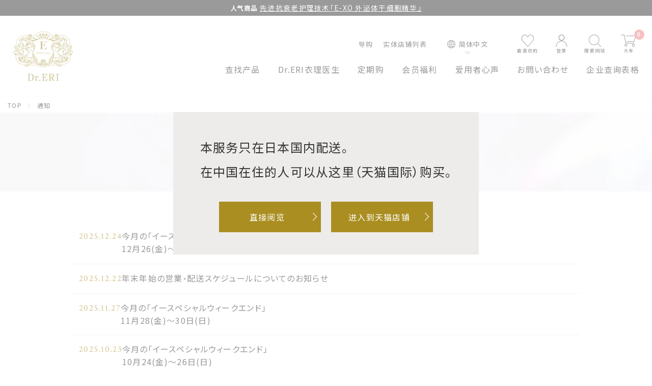

--- FILE ---
content_type: text/html; charset=utf-8
request_url: https://bijin-seizo.com/zh/blogs/news
body_size: 44825
content:
<!doctype html>
<html class="no-js" lang="zh-CN" dir="ltr">
<head>

<!-- Google Tag Manager -->
<script>(function(w,d,s,l,i){w[l]=w[l]||[];w[l].push({'gtm.start':
new Date().getTime(),event:'gtm.js'});var f=d.getElementsByTagName(s)[0],
j=d.createElement(s),dl=l!='dataLayer'?'&l='+l:'';j.async=true;j.src=
'https://www.googletagmanager.com/gtm.js?id='+i+dl;f.parentNode.insertBefore(j,f);
})(window,document,'script','dataLayer','GTM-5S6FPVG2');</script>
<!-- End Google Tag Manager -->
<meta charset="utf-8">
<meta http-equiv="X-UA-Compatible" content="IE=edge,chrome=1">
<meta name="viewport" content="width=device-width,initial-scale=1">
<meta name="theme-color" content="#ab8e21">
<link rel="canonical" href="https://bijin-seizo.com/zh/blogs/news">
<link rel="preconnect" href="https://cdn.shopify.com">
<link rel="preconnect" href="https://fonts.shopifycdn.com">
<link rel="dns-prefetch" href="https://productreviews.shopifycdn.com">
<link rel="dns-prefetch" href="https://ajax.googleapis.com">
<link rel="dns-prefetch" href="https://maps.googleapis.com">
<link rel="dns-prefetch" href="https://maps.gstatic.com">

<link rel="preconnect" href="https://fonts.googleapis.com">
<link rel="preconnect" href="https://fonts.gstatic.com" crossorigin>
<link href="https://fonts.googleapis.com/css2?family=Crimson+Text&family=Noto+Sans+JP:wght@400;700&family=Shippori+Mincho:wght@400;700&display=swap" rel="stylesheet"><link rel="shortcut icon" href="//bijin-seizo.com/cdn/shop/files/favicon_32x32.png?v=1666591676" type="image/png" /><!--リダイレクト処理1-->
<script>
  // 現在のURLを取得
  let currentUrl = window.location.href;

  // 対象のURLとリダイレクト先のURLを設定
  let targetUrl1 = "https://bijin-seizo.com/smp/index.html??utm_source=QR&utm_medium=ec_pamphlet&utm_campaign=greeting_ec_pamphlet";
  let redirectUrl1 = "https://bijin-seizo.com/smp/index.html?utm_source=QR&utm_campaign=greeting_ec_pamphlet&utm_medium=ec_pamphlet";

  let targetUrl2 = "https://bijin-seizo.com/smp/index.html?utm_source=QR&utm_campaign=greeting_ec_pamphlet&utm_medium=ec_pamphlet";
  let redirectUrl2 = "https://bijin-seizo.com";

  // 現在のURLが対象のURLと一致する場合、リダイレクト
  if (currentUrl === targetUrl1) {
    window.location.href = redirectUrl1;
  } else if (currentUrl === targetUrl2) {
    window.location.href = redirectUrl2;
  }
</script>
 <!--endリダイレクト処理--><title>通知
&ndash; 衣理クリニック院長 Dr.ERI開発 イースペシャル 公式ストア
</title>
<meta property="og:site_name" content="衣理クリニック院長 Dr.ERI開発 イースペシャル 公式ストア">
<meta property="og:url" content="https://bijin-seizo.com/zh/blogs/news">
<meta property="og:title" content="通知">
<meta property="og:type" content="website">
<meta property="og:description" content="E-special 是美容皮肤科医生兼内科医师片桐绘里根据克服自身皮肤复杂性的经验，追求美容医学而开发的医生化妆品。"><meta property="og:image" content="http://bijin-seizo.com/cdn/shop/files/ogp_86535d0b-62c9-4b81-8c75-342ef6a2ec3a.png?v=1669363071">
  <meta property="og:image:secure_url" content="https://bijin-seizo.com/cdn/shop/files/ogp_86535d0b-62c9-4b81-8c75-342ef6a2ec3a.png?v=1669363071">
  <meta property="og:image:width" content="1200">
  <meta property="og:image:height" content="630"><meta name="twitter:site" content="@eri_bijin/">
<meta name="twitter:card" content="summary_large_image">
<meta name="twitter:title" content="通知">
<meta name="twitter:description" content="E-special 是美容皮肤科医生兼内科医师片桐绘里根据克服自身皮肤复杂性的经验，追求美容医学而开发的医生化妆品。">



<link rel="stylesheet" href="https://unpkg.com/swiper@8/swiper-bundle.min.css" />
<link href="//bijin-seizo.com/cdn/shop/t/50/assets/theme.css?v=27968088221930632871744101246" rel="stylesheet" type="text/css" media="all" />
<link href="//bijin-seizo.com/cdn/shop/t/50/assets/theme-custom.css?v=154505232961089287381744101247" rel="stylesheet" type="text/css" media="all" />
  
<style data-shopify>:root {
	
	--typeHeaderPrimary: 'Noto Sans JP';
	--typeHeaderFallback: sans-serif;
	--typeHeaderSize: 40px;
	--typeHeaderWeight: 400;
	--typeHeaderLineHeight: 1.4;
	--typeHeaderSpacing: 0.0em;

	
	--typeBasePrimary: 'Noto Sans JP';
	--typeBaseFallback: sans-serif;
	--typeBaseSize: 16px;
	--typeBaseWeight: 300;
	--typeBaseSpacing: 0.025em;
	--typeBaseLineHeight: 2;

	--typeCollectionTitle: 20px;

	--iconWeight: 2px;
	--iconLinecaps: miter;

	
		--buttonRadius: 0px;
	

	--colorGridOverlayOpacity: 0.1;

	--required: "必须";
}

.placeholder-content {
	background-image: linear-gradient(100deg, #ffffff 40%, #f7f7f7 63%, #ffffff 79%);
}</style><script>
document.documentElement.className = document.documentElement.className.replace('no-js', 'js');

window.theme = window.theme || {};
theme.routes = {
	home: "/zh",
	cart: "/zh/cart.js",
	cartPage: "/zh/cart",
	cartAdd: "/zh/cart/add.js",
	cartChange: "/zh/cart/change.js",
	search: "/zh/search"
};
theme.strings = {
	soldOut: "售罄",
	unavailable: "无法使用",
	inStockLabel: "有在库",
	stockLabel: "",
	willNotShipUntil: "",
	willBeInStockAfter: "",
	waitingForStock: "",
	savePrice: "[saved_amount]离开",
	cartEmpty: "您的购物车中没有产品。",
	cartTermsConfirmation: "",
	searchCollections: "",
	searchPages: "",
	searchArticles: ""
};
theme.settings = {
	dynamicVariantsEnable: true,
	cartType: "page",
	isCustomerTemplate: false,
	moneyFormat: "¥{{amount_no_decimals}}",
	saveType: "dollar",
	productImageSize: "natural",
	productImageCover: false,
	predictiveSearch: true,
	predictiveSearchType: "product",
	quickView: false,
	themeName: '',
	themeVersion: ""
};
</script>

<script>window.performance && window.performance.mark && window.performance.mark('shopify.content_for_header.start');</script><meta name="google-site-verification" content="CS0hq_tUkZSX7sPHdohh1c9BfyJUGSTcaaq3sK3-Iiw">
<meta id="shopify-digital-wallet" name="shopify-digital-wallet" content="/62186193123/digital_wallets/dialog">
<meta name="shopify-checkout-api-token" content="3a3a33442e75fc37707e68eaa341c28f">
<meta id="in-context-paypal-metadata" data-shop-id="62186193123" data-venmo-supported="false" data-environment="production" data-locale="zh_CN" data-paypal-v4="true" data-currency="JPY">
<link rel="alternate" type="application/atom+xml" title="Feed" href="/zh/blogs/news.atom" />
<link rel="next" href="/zh/blogs/news?page=2">
<link rel="alternate" hreflang="x-default" href="https://bijin-seizo.com/blogs/news">
<link rel="alternate" hreflang="ja" href="https://bijin-seizo.com/blogs/news">
<link rel="alternate" hreflang="en" href="https://bijin-seizo.com/en/blogs/news">
<link rel="alternate" hreflang="vi" href="https://bijin-seizo.com/vi/blogs/news">
<link rel="alternate" hreflang="zh-Hans" href="https://bijin-seizo.com/zh/blogs/news">
<link rel="alternate" hreflang="zh-Hans-JP" href="https://bijin-seizo.com/zh/blogs/news">
<script async="async" src="/checkouts/internal/preloads.js?locale=zh-JP"></script>
<script id="apple-pay-shop-capabilities" type="application/json">{"shopId":62186193123,"countryCode":"JP","currencyCode":"JPY","merchantCapabilities":["supports3DS"],"merchantId":"gid:\/\/shopify\/Shop\/62186193123","merchantName":"衣理クリニック院長 Dr.ERI開発 イースペシャル 公式ストア","requiredBillingContactFields":["postalAddress","email","phone"],"requiredShippingContactFields":["postalAddress","email","phone"],"shippingType":"shipping","supportedNetworks":["visa","masterCard","amex","jcb","discover"],"total":{"type":"pending","label":"衣理クリニック院長 Dr.ERI開発 イースペシャル 公式ストア","amount":"1.00"},"shopifyPaymentsEnabled":true,"supportsSubscriptions":true}</script>
<script id="shopify-features" type="application/json">{"accessToken":"3a3a33442e75fc37707e68eaa341c28f","betas":["rich-media-storefront-analytics"],"domain":"bijin-seizo.com","predictiveSearch":false,"shopId":62186193123,"locale":"zh-cn"}</script>
<script>var Shopify = Shopify || {};
Shopify.shop = "bijin-seizo.myshopify.com";
Shopify.locale = "zh-CN";
Shopify.currency = {"active":"JPY","rate":"1.0"};
Shopify.country = "JP";
Shopify.theme = {"name":"イースペシャル - 美人製造研究所[HB0408]","id":146738249955,"schema_name":"Impulse","schema_version":"6.0.1","theme_store_id":857,"role":"main"};
Shopify.theme.handle = "null";
Shopify.theme.style = {"id":null,"handle":null};
Shopify.cdnHost = "bijin-seizo.com/cdn";
Shopify.routes = Shopify.routes || {};
Shopify.routes.root = "/zh/";</script>
<script type="module">!function(o){(o.Shopify=o.Shopify||{}).modules=!0}(window);</script>
<script>!function(o){function n(){var o=[];function n(){o.push(Array.prototype.slice.apply(arguments))}return n.q=o,n}var t=o.Shopify=o.Shopify||{};t.loadFeatures=n(),t.autoloadFeatures=n()}(window);</script>
<script id="shop-js-analytics" type="application/json">{"pageType":"blog"}</script>
<script defer="defer" async type="module" src="//bijin-seizo.com/cdn/shopifycloud/shop-js/modules/v2/client.init-shop-cart-sync_DF731VOk.zh-CN.esm.js"></script>
<script defer="defer" async type="module" src="//bijin-seizo.com/cdn/shopifycloud/shop-js/modules/v2/chunk.common_BjuTtzQd.esm.js"></script>
<script type="module">
  await import("//bijin-seizo.com/cdn/shopifycloud/shop-js/modules/v2/client.init-shop-cart-sync_DF731VOk.zh-CN.esm.js");
await import("//bijin-seizo.com/cdn/shopifycloud/shop-js/modules/v2/chunk.common_BjuTtzQd.esm.js");

  window.Shopify.SignInWithShop?.initShopCartSync?.({"fedCMEnabled":true,"windoidEnabled":true});

</script>
<script>(function() {
  var isLoaded = false;
  function asyncLoad() {
    if (isLoaded) return;
    isLoaded = true;
    var urls = ["https:\/\/subscription-script2-pr.firebaseapp.com\/script.js?shop=bijin-seizo.myshopify.com","https:\/\/wishlisthero-assets.revampco.com\/store-front\/bundle2.js?shop=bijin-seizo.myshopify.com","\/\/cdn.shopify.com\/proxy\/02e4389e8a186e3cd92a04151518baf8c00adb86f2070e84a675194ba3cc58ad\/app-script.comm-chat.com\/?timeStamp=1768785274914\u0026shop=bijin-seizo.myshopify.com\u0026sp-cache-control=cHVibGljLCBtYXgtYWdlPTkwMA","\/\/cdn.shopify.com\/proxy\/879c2202cbfe62502a54fb9dab37f07990262980ba2f1697d55ccaa873045436\/comm-chat-app-tracking.web.app\/bundle.js?shop=bijin-seizo.myshopify.com\u0026sp-cache-control=cHVibGljLCBtYXgtYWdlPTkwMA","https:\/\/wishlisthero-assets.revampco.com\/store-front\/bundle2.js?shop=bijin-seizo.myshopify.com","https:\/\/wishlisthero-assets.revampco.com\/store-front\/bundle2.js?shop=bijin-seizo.myshopify.com","https:\/\/assets.storecrm.com\/assets\/js\/storecrm.js?store_id=01JAF83ZJYHW5T1RC6V9AAEB4S\u0026shop=bijin-seizo.myshopify.com"];
    for (var i = 0; i < urls.length; i++) {
      var s = document.createElement('script');
      s.type = 'text/javascript';
      s.async = true;
      s.src = urls[i];
      var x = document.getElementsByTagName('script')[0];
      x.parentNode.insertBefore(s, x);
    }
  };
  if(window.attachEvent) {
    window.attachEvent('onload', asyncLoad);
  } else {
    window.addEventListener('load', asyncLoad, false);
  }
})();</script>
<script id="__st">var __st={"a":62186193123,"offset":32400,"reqid":"f74b2628-09d4-474e-b5d3-1f0515e77368-1768822608","pageurl":"bijin-seizo.com\/zh\/blogs\/news","s":"blogs-84658028771","u":"f12b4525c244","p":"blog","rtyp":"blog","rid":84658028771};</script>
<script>window.ShopifyPaypalV4VisibilityTracking = true;</script>
<script id="captcha-bootstrap">!function(){'use strict';const t='contact',e='account',n='new_comment',o=[[t,t],['blogs',n],['comments',n],[t,'customer']],c=[[e,'customer_login'],[e,'guest_login'],[e,'recover_customer_password'],[e,'create_customer']],r=t=>t.map((([t,e])=>`form[action*='/${t}']:not([data-nocaptcha='true']) input[name='form_type'][value='${e}']`)).join(','),a=t=>()=>t?[...document.querySelectorAll(t)].map((t=>t.form)):[];function s(){const t=[...o],e=r(t);return a(e)}const i='password',u='form_key',d=['recaptcha-v3-token','g-recaptcha-response','h-captcha-response',i],f=()=>{try{return window.sessionStorage}catch{return}},m='__shopify_v',_=t=>t.elements[u];function p(t,e,n=!1){try{const o=window.sessionStorage,c=JSON.parse(o.getItem(e)),{data:r}=function(t){const{data:e,action:n}=t;return t[m]||n?{data:e,action:n}:{data:t,action:n}}(c);for(const[e,n]of Object.entries(r))t.elements[e]&&(t.elements[e].value=n);n&&o.removeItem(e)}catch(o){console.error('form repopulation failed',{error:o})}}const l='form_type',E='cptcha';function T(t){t.dataset[E]=!0}const w=window,h=w.document,L='Shopify',v='ce_forms',y='captcha';let A=!1;((t,e)=>{const n=(g='f06e6c50-85a8-45c8-87d0-21a2b65856fe',I='https://cdn.shopify.com/shopifycloud/storefront-forms-hcaptcha/ce_storefront_forms_captcha_hcaptcha.v1.5.2.iife.js',D={infoText:'受 hCaptcha 保护',privacyText:'隐私',termsText:'条款'},(t,e,n)=>{const o=w[L][v],c=o.bindForm;if(c)return c(t,g,e,D).then(n);var r;o.q.push([[t,g,e,D],n]),r=I,A||(h.body.append(Object.assign(h.createElement('script'),{id:'captcha-provider',async:!0,src:r})),A=!0)});var g,I,D;w[L]=w[L]||{},w[L][v]=w[L][v]||{},w[L][v].q=[],w[L][y]=w[L][y]||{},w[L][y].protect=function(t,e){n(t,void 0,e),T(t)},Object.freeze(w[L][y]),function(t,e,n,w,h,L){const[v,y,A,g]=function(t,e,n){const i=e?o:[],u=t?c:[],d=[...i,...u],f=r(d),m=r(i),_=r(d.filter((([t,e])=>n.includes(e))));return[a(f),a(m),a(_),s()]}(w,h,L),I=t=>{const e=t.target;return e instanceof HTMLFormElement?e:e&&e.form},D=t=>v().includes(t);t.addEventListener('submit',(t=>{const e=I(t);if(!e)return;const n=D(e)&&!e.dataset.hcaptchaBound&&!e.dataset.recaptchaBound,o=_(e),c=g().includes(e)&&(!o||!o.value);(n||c)&&t.preventDefault(),c&&!n&&(function(t){try{if(!f())return;!function(t){const e=f();if(!e)return;const n=_(t);if(!n)return;const o=n.value;o&&e.removeItem(o)}(t);const e=Array.from(Array(32),(()=>Math.random().toString(36)[2])).join('');!function(t,e){_(t)||t.append(Object.assign(document.createElement('input'),{type:'hidden',name:u})),t.elements[u].value=e}(t,e),function(t,e){const n=f();if(!n)return;const o=[...t.querySelectorAll(`input[type='${i}']`)].map((({name:t})=>t)),c=[...d,...o],r={};for(const[a,s]of new FormData(t).entries())c.includes(a)||(r[a]=s);n.setItem(e,JSON.stringify({[m]:1,action:t.action,data:r}))}(t,e)}catch(e){console.error('failed to persist form',e)}}(e),e.submit())}));const S=(t,e)=>{t&&!t.dataset[E]&&(n(t,e.some((e=>e===t))),T(t))};for(const o of['focusin','change'])t.addEventListener(o,(t=>{const e=I(t);D(e)&&S(e,y())}));const B=e.get('form_key'),M=e.get(l),P=B&&M;t.addEventListener('DOMContentLoaded',(()=>{const t=y();if(P)for(const e of t)e.elements[l].value===M&&p(e,B);[...new Set([...A(),...v().filter((t=>'true'===t.dataset.shopifyCaptcha))])].forEach((e=>S(e,t)))}))}(h,new URLSearchParams(w.location.search),n,t,e,['guest_login'])})(!1,!0)}();</script>
<script integrity="sha256-4kQ18oKyAcykRKYeNunJcIwy7WH5gtpwJnB7kiuLZ1E=" data-source-attribution="shopify.loadfeatures" defer="defer" src="//bijin-seizo.com/cdn/shopifycloud/storefront/assets/storefront/load_feature-a0a9edcb.js" crossorigin="anonymous"></script>
<script data-source-attribution="shopify.dynamic_checkout.dynamic.init">var Shopify=Shopify||{};Shopify.PaymentButton=Shopify.PaymentButton||{isStorefrontPortableWallets:!0,init:function(){window.Shopify.PaymentButton.init=function(){};var t=document.createElement("script");t.src="https://bijin-seizo.com/cdn/shopifycloud/portable-wallets/latest/portable-wallets.zh-cn.js",t.type="module",document.head.appendChild(t)}};
</script>
<script data-source-attribution="shopify.dynamic_checkout.buyer_consent">
  function portableWalletsHideBuyerConsent(e){var t=document.getElementById("shopify-buyer-consent"),n=document.getElementById("shopify-subscription-policy-button");t&&n&&(t.classList.add("hidden"),t.setAttribute("aria-hidden","true"),n.removeEventListener("click",e))}function portableWalletsShowBuyerConsent(e){var t=document.getElementById("shopify-buyer-consent"),n=document.getElementById("shopify-subscription-policy-button");t&&n&&(t.classList.remove("hidden"),t.removeAttribute("aria-hidden"),n.addEventListener("click",e))}window.Shopify?.PaymentButton&&(window.Shopify.PaymentButton.hideBuyerConsent=portableWalletsHideBuyerConsent,window.Shopify.PaymentButton.showBuyerConsent=portableWalletsShowBuyerConsent);
</script>
<script data-source-attribution="shopify.dynamic_checkout.cart.bootstrap">document.addEventListener("DOMContentLoaded",(function(){function t(){return document.querySelector("shopify-accelerated-checkout-cart, shopify-accelerated-checkout")}if(t())Shopify.PaymentButton.init();else{new MutationObserver((function(e,n){t()&&(Shopify.PaymentButton.init(),n.disconnect())})).observe(document.body,{childList:!0,subtree:!0})}}));
</script>
<link id="shopify-accelerated-checkout-styles" rel="stylesheet" media="screen" href="https://bijin-seizo.com/cdn/shopifycloud/portable-wallets/latest/accelerated-checkout-backwards-compat.css" crossorigin="anonymous">
<style id="shopify-accelerated-checkout-cart">
        #shopify-buyer-consent {
  margin-top: 1em;
  display: inline-block;
  width: 100%;
}

#shopify-buyer-consent.hidden {
  display: none;
}

#shopify-subscription-policy-button {
  background: none;
  border: none;
  padding: 0;
  text-decoration: underline;
  font-size: inherit;
  cursor: pointer;
}

#shopify-subscription-policy-button::before {
  box-shadow: none;
}

      </style>

<script>window.performance && window.performance.mark && window.performance.mark('shopify.content_for_header.end');</script>

<script src="//bijin-seizo.com/cdn/shop/t/50/assets/vendor-scripts-v11.js" defer="defer"></script><script src="//bijin-seizo.com/cdn/shop/t/50/assets/theme.js?v=11189929610373944021744101195" defer="defer"></script>

<script src="//bijin-seizo.com/cdn/shop/t/50/assets/translate.js?v=149925874409681871831744101195"></script>

<script src="//unpkg.com/swiper@8/swiper-bundle.min.js"></script><script>
  var shopEpMetafield = {"point_campaign":false,"updated_at":"2026-01-19T11:35:48.551012Z","stealth_mode":false,"live":true,"point_value":1,"reward_rules":{"birthday":{"active":true,"type":"birthday","period":null,"point_value":1000,"customer_maximum_count":null,"delay_days":0,"maximum_count":null,"period_unit":null},"signup":{"active":true,"type":"signup","period":null,"point_value":500,"customer_maximum_count":1,"delay_days":0,"maximum_count":null,"period_unit":null}},"currency_value":110,"percentage":0.91,"include_tax":true,"tier_rules":{"9589b802-42f9-11ed-85da-827b1e488ab8":{"name":"シルバー","point_value":2,"currency_spent_requirement":30000,"free_shipping":false,"currency_value":110,"percentage":1.82},"a18d34a8-42f9-11ed-ace4-827b1e488ab8":{"name":"ゴールド","point_value":4,"currency_spent_requirement":50000,"free_shipping":false,"currency_value":110,"percentage":3.64},"abafa20e-42f9-11ed-b0ed-827b1e488ab8":{"name":"プラチナ","point_value":9,"currency_spent_requirement":100000,"free_shipping":false,"currency_value":110,"percentage":8.18},"b54c9f10-42f9-11ed-aeb8-827b1e488ab8":{"name":"ダイヤモンド","point_value":7,"currency_spent_requirement":80000,"free_shipping":false,"currency_value":110,"percentage":6.36},"cc69b8c8-baea-11ec-8301-827b1e488ab8":{"name":"ブロンズ","point_value":1,"currency_spent_requirement":0,"free_shipping":false,"currency_value":110,"percentage":0.91}},"point_rules":{"9589b802-42f9-11ed-85da-827b1e488ab8":{"point_value":2,"free_shipping":false,"currency_value":110,"percentage":1.82},"a18d34a8-42f9-11ed-ace4-827b1e488ab8":{"point_value":4,"free_shipping":false,"currency_value":110,"percentage":3.64},"abafa20e-42f9-11ed-b0ed-827b1e488ab8":{"point_value":9,"free_shipping":false,"currency_value":110,"percentage":8.18},"b54c9f10-42f9-11ed-aeb8-827b1e488ab8":{"point_value":7,"free_shipping":false,"currency_value":110,"percentage":6.36},"cc69b8c8-baea-11ec-8301-827b1e488ab8":{"point_value":1,"free_shipping":false,"currency_value":110,"percentage":0.91}},"reward_currency_value":1,"reward_point_value":1,"shipping_codes":[]};

  if (shopEpMetafield) {
    var easyPointsSession = sessionStorage.getItem("easyPoints");
    easyPointsSession = easyPointsSession ? JSON.parse(easyPointsSession) : {};

    easyPointsSession.widgetHidden = !shopEpMetafield.widget;
    easyPointsSession.shopMetafieldUpdatedAt = shopEpMetafield.updated_at;

    
      var customerEpMetafield = null;
    

    if (customerEpMetafield) {
      easyPointsSession.pointBalance = customerEpMetafield.balance;
      easyPointsSession.expirationDate = customerEpMetafield.expiration_date;

      easyPointsSession.customerPointRulePercentage = parseInt(customerEpMetafield.percentage);
      easyPointsSession.customerPointRulePointValue = parseInt(customerEpMetafield.point_value);
      easyPointsSession.customerPointRuleCurrencyValue = parseInt(customerEpMetafield.currency_value);
      easyPointsSession.tierName = customerEpMetafield.tier;

      if (customerEpMetafield.tier_maintenance_data) {
        easyPointsSession.rankMaintenanceData = customerEpMetafield.tier_maintenance_data.maintenance_data;
        easyPointsSession.rankAdvancementData = customerEpMetafield.tier_maintenance_data.advancement_data;
      }

      if (typeof customerEpMetafield.coupon_value === "number" && customerEpMetafield.coupon_value > 0) {
        easyPointsSession.appliedDiscount = customerEpMetafield.coupon_value;
        easyPointsSession.appliedDiscountCurrency = customerEpMetafield.coupon_currency;
      } else {
        delete easyPointsSession.appliedDiscount;
        delete easyPointsSession.appliedDiscountCurrency;
      }
    } else {
      easyPointsSession.customerPointRulePercentage = parseInt(shopEpMetafield.percentage);
      easyPointsSession.customerPointRulePointValue = parseInt(shopEpMetafield.point_value);
      easyPointsSession.customerPointRuleCurrencyValue = parseInt(shopEpMetafield.currency_value);

      delete easyPointsSession.pointBalance;
      delete easyPointsSession.expirationDate;
      delete easyPointsSession.tierName;
      delete easyPointsSession.rankMaintenanceData;
      delete easyPointsSession.rankAdvancementData;
      delete easyPointsSession.appliedDiscount;
      delete easyPointsSession.appliedDiscountCurrency;
    }

    sessionStorage.setItem("easyPoints", JSON.stringify(easyPointsSession));
  }
</script>

<link href="//bijin-seizo.com/cdn/shop/t/50/assets/easy_points.css?v=71010169501601634521744101111" rel="stylesheet" type="text/css" media="all" />
<script src="//bijin-seizo.com/cdn/shop/t/50/assets/easy_points.js?v=176240947816107535691744101112" type="text/javascript"></script>
<link href="//bijin-seizo.com/cdn/shop/t/50/assets/easy_points_integration.css?v=161253640757828250121744101112" rel="stylesheet" type="text/css" media="all" />
<script src="//bijin-seizo.com/cdn/shop/t/50/assets/easy_points_integration.js?v=86213139443709047751744101113" type="text/javascript"></script>
<script src="//bijin-seizo.com/cdn/shopifycloud/storefront/assets/themes_support/option_selection-b017cd28.js" type="text/javascript"></script>

<!-- Font icon for header icons -->
<link href="https://wishlisthero-assets.revampco.com/safe-icons/css/wishlisthero-icons.css" rel="stylesheet"/>
<!-- Style for floating buttons and others -->
<style type="text/css">
@media screen and (max-width: 641px){
.Header__Icon+.Header__Icon {
margin-left: 10px;
}
}
@media screen and (min-width: 641px){
.Header__Icon+.Header__Icon.Wlh-Header__Icon {
margin-left: 20px;
}
.wishlist-hero-header-icon {
    margin-top:2px;
}
}
.wishlist-hero-header-icon {
    vertical-align: middle;
}
.wishlisthero-floating {
        position: absolute;  right : 5px; left:auto;
        top: 5px;
        z-index: 4;
        border-radius: 100%;
    }
.wishlisthero-floating svg {
font-size:23px;
margin-top:1px;
}
    .wishlisthero-floating:hover {
        background-color: rgba(0, 0, 0, 0.05);
    }

    .wishlisthero-floating button {
        font-size: 20px !important;
        width: 40px !important;
        padding: 0.125em 0 0 !important;
    }
.MuiTypography-body2 ,.MuiTypography-body1 ,.MuiTypography-caption ,.MuiTypography-button ,.MuiTypography-h1 ,.MuiTypography-h2 ,.MuiTypography-h3 ,.MuiTypography-h4 ,.MuiTypography-h5 ,.MuiTypography-h6 ,.MuiTypography-subtitle1 ,.MuiTypography-subtitle2 ,.MuiTypography-overline , MuiButton-root{
     font-family: inherit !important; /*Roboto, Helvetica, Arial, sans-serif;*/
}
.MuiTypography-h1 , .MuiTypography-h2 , .MuiTypography-h3 , .MuiTypography-h4 , .MuiTypography-h5 , .MuiTypography-h6 , .MuiButton-root, .MuiCardHeader-title a{
     font-family: "Tenor Sans", sans-serif !important;
}

    /****************************************************************************************/
    /* For some theme shared view need some spacing */
    /*
    #wishlist-hero-shared-list-view {
  margin-top: 15px;
  margin-bottom: 15px;
}
#wishlist-hero-shared-list-view h1 {
  padding-left: 5px;
}

#wishlisthero-product-page-button-container {
  padding-top: 15px;
}
*/
    /****************************************************************************************/

 //need some space between buttons 
#wishlisthero-product-page-button-container {
  margin-top: 10px !important;
}
    /* #wishlisthero-product-page-button-container button {
  padding-left: 1px !important;
} */
    /****************************************************************************************/
    /* Customize the indicator when wishlist has items AND the normal indicator not working */
span.wishlist-hero-items-count {
  position: absolute;
  top: 42%;
  right: 10%;
    border-radius: 100%;
}

@media screen and (max-width: 749px){
.wishlisthero-product-page-button-container{
width:100%
}
.wishlisthero-product-page-button-container button{
 margin-left:auto !important; margin-right: auto !important;
}
}
@media(max-width:760px){
   span.wishlist-hero-items-count {
     top: 28%;
   }
}
.MuiCardMedia-root{
padding-top:120% !important; 
}
</style> <script type='text/javascript'>try{
   window.WishListHero_setting = {"ButtonColor":"#ab8e21","IconColor":"rgba(255, 255, 255, 1)","IconType":"Heart","ButtonTextBeforeAdding":"お気に入りに追加する","ButtonTextAfterAdding":"お気に入りに追加しました","AnimationAfterAddition":"None","ButtonTextAddToCart":"カートに入れる","ButtonTextOutOfStock":"在庫なし","ButtonTextAddAllToCart":"全ての商品をカートに入れる","ButtonTextRemoveAllToCart":"全ての商品のお気に入りを解除する","AddedProductNotificationText":"お気に入りに追加しました","AddedProductToCartNotificationText":"商品がカートに追加されました","ViewCartLinkText":"カートを見る","SharePopup_TitleText":"お気に入りリストを共有する","SharePopup_shareBtnText":"共有","SharePopup_shareHederText":"SNSで共有する","SharePopup_shareCopyText":"または、お気に入りリストのリンクをコピーして共有する","SharePopup_shareCancelBtnText":"キャンセル","SharePopup_shareCopyBtnText":"コピー","SendEMailPopup_BtnText":"メールで送る","SendEMailPopup_FromText":"From Name","SendEMailPopup_ToText":"To email","SendEMailPopup_BodyText":"Body","SendEMailPopup_SendBtnText":"送る","SendEMailPopup_TitleText":"お気に入りリストをメールで送信する","AddProductMessageText":"本当にすべての商品をカートに入れますか？","RemoveProductMessageText":"本当にこの商品をお気に入りリストから削除しますか？","RemoveAllProductMessageText":"本当にお気に入りリストからすべての商品を削除しますか？","RemovedProductNotificationText":"お気に入りリストから商品が削除されました","AddAllOutOfStockProductNotificationText":"商品をカートに入れる際に問題が発生したようです。後でもう一度やり直してください。","RemovePopupOkText":"OK","RemovePopup_HeaderText":"確認","ViewWishlistText":"お気に入りリストを見る","EmptyWishlistText":"このお気に入りリストに該当する項目はありません。","BuyNowButtonText":"購入する","BuyNowButtonColor":"rgb(144, 86, 162)","BuyNowTextButtonColor":"rgb(255, 255, 255)","Wishlist_Title":"お気に入りリスト","WishlistHeaderTitleAlignment":"Left","WishlistProductImageSize":"Normal","PriceColor":"rgba(0, 0, 0, 1)","HeaderFontSize":"30","PriceFontSize":"18","ProductNameFontSize":"16","LaunchPointType":"menu_item","DisplayWishlistAs":"popup_window","DisplayButtonAs":"text_with_icon","PopupSize":"md","HideAddToCartButton":false,"NoRedirectAfterAddToCart":false,"DisableGuestCustomer":false,"LoginPopupContent":"お気に入りを保存するには、ログインしてください。","LoginPopupLoginBtnText":"ログインする","LoginPopupContentFontSize":"20","NotificationPopupPosition":"right","WishlistButtonTextColor":"rgba(255, 255, 255, 1)","EnableRemoveFromWishlistAfterAddButtonText":"お気に入りを解除する","_id":"63468a1e8064f96b57369efd","EnableCollection":false,"EnableShare":false,"RemovePowerBy":true,"EnableFBPixel":false,"DisapleApp":false,"FloatPointPossition":"bottom_right","HeartStateToggle":true,"HeaderMenuItemsIndicator":true,"EnableRemoveFromWishlistAfterAdd":true,"Shop":"bijin-seizo.myshopify.com","shop":"bijin-seizo.myshopify.com","Status":"Active","Plan":"SILVER"};  
  }catch(e){ console.error('Error loading config',e); } </script>
<script>window.wishlisthero_cartDotClasses=['cart-link__bubble',  'cart-link__bubble--visible' , 'is-visible'];</script>
<script>window.wishlisthero_buttonProdPageClasses=['btn','btn--full','btn--secondary'];</script>
<script>window.wishlisthero_buttonProdPageFontSize='auto';</script>


<meta name="google-site-verification" content="_Bt6_aacINcbxreYZ--amovrgD2GdCFlxSEWqGjNQyo" />

     
   






<!-- メルマガパラメータ付与ーー -->
<script>
(function () {
  var UTM_KEYS = ["utm_source","utm_medium","utm_campaign","utm_content","utm_term"];
  var COOKIE_NAME = "persisted_utm";
  var COOKIE_DAYS = 7;

  function parseQuery(qs) {
    var p = new URLSearchParams(qs || "");
    var obj = {};
    p.forEach(function (v, k) { obj[k] = v; });
    return obj;
  }
  function setCookie(name, value, days) {
    var d = new Date();
    d.setTime(d.getTime() + (days*24*60*60*1000));
    document.cookie = name + "=" + encodeURIComponent(value) + ";expires=" + d.toUTCString() + ";path=/;SameSite=Lax";
  }
  function getCookie(name) {
    var m = document.cookie.match(new RegExp("(^| )"+name+"=([^;]+)"));
    return m ? decodeURIComponent(m[2]) : null;
  }

  // 1) 今ページのUTMを保存
  var currentParams = parseQuery(location.search);
  var found = {}, hasUtm = false;
  UTM_KEYS.forEach(function (k) {
    var v = currentParams[k];
    if (v != null && v !== "") {
      hasUtm = true;
      found[k] = v;
      try { sessionStorage.setItem("utm:"+k, v); } catch(e){}
    }
  });
  if (hasUtm) setCookie(COOKIE_NAME, JSON.stringify(found), COOKIE_DAYS);

  // 2) 保存済みUTMを復元
  var persisted = {};
  try {
    UTM_KEYS.forEach(function(k){
      var v = sessionStorage.getItem("utm:"+k);
      if (v) persisted[k] = v;
    });
  } catch(e){}
  if (Object.keys(persisted).length === 0) {
    var ck = getCookie(COOKIE_NAME);
    if (ck) { try { persisted = JSON.parse(ck) || {}; } catch(e){} }
  }
  if (Object.keys(persisted).length === 0) return; // 何も持っていなければ終了

  function isSameOrigin(url) {
    try { return new URL(url, location.origin).origin === location.origin; }
    catch(e){ return false; }
  }
  function shouldSkip(url) {
    if (!url) return true;
    if (url.indexOf("#") === 0) return true;
    if (/\/admin(\/|$)/.test(url)) return true;
    if (/\.(jpe?g|png|gif|webp|svg|avif|pdf|css|js)(\?|#|$)/i.test(url)) return true;
    return false;
  }
  function mergeUtm(href) {
    try {
      var u = new URL(href, location.origin);
      UTM_KEYS.forEach(function(k){
        if (!u.searchParams.get(k) && persisted[k]) {
          u.searchParams.set(k, persisted[k]);
        }
      });
      return u.pathname + (u.search || "") + (u.hash || "");
    } catch(e) {
      return href;
    }
  }
  function processLink(a) {
    if (!a || a.getAttribute("data-utm-propagation") === "off") return;
    var href = a.getAttribute("href");
    if (shouldSkip(href)) return;

    var internal = href[0] === "/" || isSameOrigin(href);
    if (!internal) return;

    var newHref = mergeUtm(href);
    if (newHref !== href) a.setAttribute("href", newHref);
  }
  function scan(root) {
    (root || document).querySelectorAll("a[href]").forEach(processLink);
  }

  if (document.readyState === "loading") {
    document.addEventListener("DOMContentLoaded", function(){ scan(document); });
  } else {
    scan(document);
  }

  // 動的追加にも対応
  var mo = new MutationObserver(function(muts){
    muts.forEach(function(m){
      m.addedNodes && m.addedNodes.forEach(function(node){
        if (node.nodeType === 1) {
          if (node.tagName === "A") processLink(node);
          else scan(node);
        }
      });
    });
  });
  try { mo.observe(document.documentElement, { childList: true, subtree: true }); } catch(e){}
})();
</script>
<!-- メルマガパラメータ付与ここまでーー -->








<!-- BEGIN app block: shopify://apps/commchat/blocks/embed/5c126974-b7a5-41dc-a738-942aa42afbbf --><script id="comm-chat-script" type="text/javascript" async src="https://app-script.comm-chat.com?shop=bijin-seizo.myshopify.com"></script>
<!-- END app block --><!-- BEGIN app block: shopify://apps/wishlist-hero/blocks/app-embed/a9a5079b-59e8-47cb-b659-ecf1c60b9b72 -->


<script type="text/javascript">
  
    window.wishlisthero_buttonProdPageClasses = [];
  
  
    window.wishlisthero_cartDotClasses = [];
  
</script>
<!-- BEGIN app snippet: extraStyles -->

<style>
  .wishlisthero-floating {
    position: absolute;
    top: 5px;
    z-index: 21;
    border-radius: 100%;
    width: fit-content;
    right: 5px;
    left: auto;
    &.wlh-left-btn {
      left: 5px !important;
      right: auto !important;
    }
    &.wlh-right-btn {
      right: 5px !important;
      left: auto !important;
    }
    
  }
  @media(min-width:1300px) {
    .product-item__link.product-item__image--margins .wishlisthero-floating, {
      
        left: 50% !important;
        margin-left: -295px;
      
    }
  }
  .MuiTypography-h1,.MuiTypography-h2,.MuiTypography-h3,.MuiTypography-h4,.MuiTypography-h5,.MuiTypography-h6,.MuiButton-root,.MuiCardHeader-title a {
    font-family: ,  !important;
  }
</style>






<!-- END app snippet -->
<!-- BEGIN app snippet: renderAssets -->

  <link rel="preload" href="https://cdn.shopify.com/extensions/019badc7-12fe-783e-9dfe-907190f91114/wishlist-hero-81/assets/default.css" as="style" onload="this.onload=null;this.rel='stylesheet'">
  <noscript><link href="//cdn.shopify.com/extensions/019badc7-12fe-783e-9dfe-907190f91114/wishlist-hero-81/assets/default.css" rel="stylesheet" type="text/css" media="all" /></noscript>
  <script defer src="https://cdn.shopify.com/extensions/019badc7-12fe-783e-9dfe-907190f91114/wishlist-hero-81/assets/default.js"></script>
<!-- END app snippet -->


<script type="text/javascript">
  try{
  
    var scr_bdl_path = "https://cdn.shopify.com/extensions/019badc7-12fe-783e-9dfe-907190f91114/wishlist-hero-81/assets/bundle2.js";
    window._wh_asset_path = scr_bdl_path.substring(0,scr_bdl_path.lastIndexOf("/")) + "/";
  

  }catch(e){ console.log(e)}
  try{

  
    window.WishListHero_setting = {"ButtonColor":"#ab8e21","IconColor":"rgba(255, 255, 255, 1)","IconType":"Heart","ButtonTextBeforeAdding":"お気に入りに追加する","ButtonTextAfterAdding":"お気に入りに追加しました","AnimationAfterAddition":"None","ButtonTextAddToCart":"カートに入れる","ButtonTextOutOfStock":"在庫なし","ButtonTextAddAllToCart":"全ての商品をカートに入れる","ButtonTextRemoveAllToCart":"全ての商品のお気に入りを解除する","AddedProductNotificationText":"お気に入りに追加しました","AddedProductToCartNotificationText":"商品がカートに追加されました","ViewCartLinkText":"カートを見る","SharePopup_TitleText":"お気に入りリストを共有する","SharePopup_shareBtnText":"共有","SharePopup_shareHederText":"SNSで共有する","SharePopup_shareCopyText":"または、お気に入りリストのリンクをコピーして共有する","SharePopup_shareCancelBtnText":"キャンセル","SharePopup_shareCopyBtnText":"コピー","SendEMailPopup_BtnText":"メールで送る","SendEMailPopup_FromText":"From Name","SendEMailPopup_ToText":"To email","SendEMailPopup_BodyText":"Body","SendEMailPopup_SendBtnText":"送る","SendEMailPopup_TitleText":"お気に入りリストをメールで送信する","AddProductMessageText":"本当にすべての商品をカートに入れますか？","RemoveProductMessageText":"本当にこの商品をお気に入りリストから削除しますか？","RemoveAllProductMessageText":"本当にお気に入りリストからすべての商品を削除しますか？","RemovedProductNotificationText":"お気に入りリストから商品が削除されました","AddAllOutOfStockProductNotificationText":"商品をカートに入れる際に問題が発生したようです。後でもう一度やり直してください。","RemovePopupOkText":"OK","RemovePopup_HeaderText":"確認","ViewWishlistText":"お気に入りリストを見る","EmptyWishlistText":"このお気に入りリストに該当する項目はありません。","BuyNowButtonText":"購入する","BuyNowButtonColor":"rgb(144, 86, 162)","BuyNowTextButtonColor":"rgb(255, 255, 255)","Wishlist_Title":"お気に入りリスト","WishlistHeaderTitleAlignment":"Left","WishlistProductImageSize":"Normal","PriceColor":"rgba(0, 0, 0, 1)","HeaderFontSize":"30","PriceFontSize":"18","ProductNameFontSize":"16","LaunchPointType":"menu_item","DisplayWishlistAs":"popup_window","DisplayButtonAs":"text_with_icon","PopupSize":"md","HideAddToCartButton":false,"NoRedirectAfterAddToCart":false,"DisableGuestCustomer":false,"LoginPopupContent":"お気に入りを保存するには、ログインしてください。","LoginPopupLoginBtnText":"ログインする","LoginPopupContentFontSize":"20","NotificationPopupPosition":"right","WishlistButtonTextColor":"rgba(255, 255, 255, 1)","EnableRemoveFromWishlistAfterAddButtonText":"お気に入りを解除する","_id":"63468a1e8064f96b57369efd","EnableCollection":false,"EnableShare":false,"RemovePowerBy":true,"EnableFBPixel":false,"DisapleApp":false,"FloatPointPossition":"bottom_right","HeartStateToggle":true,"HeaderMenuItemsIndicator":true,"EnableRemoveFromWishlistAfterAdd":true,"Shop":"bijin-seizo.myshopify.com","shop":"bijin-seizo.myshopify.com","Status":"Active","Plan":"SILVER"};
    if(typeof(window.WishListHero_setting_theme_override) != "undefined"){
                                                                                window.WishListHero_setting = {
                                                                                    ...window.WishListHero_setting,
                                                                                    ...window.WishListHero_setting_theme_override
                                                                                };
                                                                            }
                                                                            // Done

  

  }catch(e){ console.error('Error loading config',e); }
</script>


  <script src="https://cdn.shopify.com/extensions/019badc7-12fe-783e-9dfe-907190f91114/wishlist-hero-81/assets/bundle2.js" defer></script>




<!-- BEGIN app snippet: TransArray -->
<script>
  window.WLH_reload_translations = function() {
    let _wlh_res = {};
    if (window.WishListHero_setting && window.WishListHero_setting['ThrdParty_Trans_active']) {

      
        

        window.WishListHero_setting["ButtonTextBeforeAdding"] = "";
        _wlh_res["ButtonTextBeforeAdding"] = "";
        

        window.WishListHero_setting["ButtonTextAfterAdding"] = "";
        _wlh_res["ButtonTextAfterAdding"] = "";
        

        window.WishListHero_setting["ButtonTextAddToCart"] = "";
        _wlh_res["ButtonTextAddToCart"] = "";
        

        window.WishListHero_setting["ButtonTextOutOfStock"] = "";
        _wlh_res["ButtonTextOutOfStock"] = "";
        

        window.WishListHero_setting["ButtonTextAddAllToCart"] = "";
        _wlh_res["ButtonTextAddAllToCart"] = "";
        

        window.WishListHero_setting["ButtonTextRemoveAllToCart"] = "";
        _wlh_res["ButtonTextRemoveAllToCart"] = "";
        

        window.WishListHero_setting["AddedProductNotificationText"] = "";
        _wlh_res["AddedProductNotificationText"] = "";
        

        window.WishListHero_setting["AddedProductToCartNotificationText"] = "";
        _wlh_res["AddedProductToCartNotificationText"] = "";
        

        window.WishListHero_setting["ViewCartLinkText"] = "";
        _wlh_res["ViewCartLinkText"] = "";
        

        window.WishListHero_setting["SharePopup_TitleText"] = "";
        _wlh_res["SharePopup_TitleText"] = "";
        

        window.WishListHero_setting["SharePopup_shareBtnText"] = "";
        _wlh_res["SharePopup_shareBtnText"] = "";
        

        window.WishListHero_setting["SharePopup_shareHederText"] = "";
        _wlh_res["SharePopup_shareHederText"] = "";
        

        window.WishListHero_setting["SharePopup_shareCopyText"] = "";
        _wlh_res["SharePopup_shareCopyText"] = "";
        

        window.WishListHero_setting["SharePopup_shareCancelBtnText"] = "";
        _wlh_res["SharePopup_shareCancelBtnText"] = "";
        

        window.WishListHero_setting["SharePopup_shareCopyBtnText"] = "";
        _wlh_res["SharePopup_shareCopyBtnText"] = "";
        

        window.WishListHero_setting["SendEMailPopup_BtnText"] = "";
        _wlh_res["SendEMailPopup_BtnText"] = "";
        

        window.WishListHero_setting["SendEMailPopup_FromText"] = "";
        _wlh_res["SendEMailPopup_FromText"] = "";
        

        window.WishListHero_setting["SendEMailPopup_ToText"] = "";
        _wlh_res["SendEMailPopup_ToText"] = "";
        

        window.WishListHero_setting["SendEMailPopup_BodyText"] = "";
        _wlh_res["SendEMailPopup_BodyText"] = "";
        

        window.WishListHero_setting["SendEMailPopup_SendBtnText"] = "";
        _wlh_res["SendEMailPopup_SendBtnText"] = "";
        

        window.WishListHero_setting["SendEMailPopup_SendNotificationText"] = "";
        _wlh_res["SendEMailPopup_SendNotificationText"] = "";
        

        window.WishListHero_setting["SendEMailPopup_TitleText"] = "";
        _wlh_res["SendEMailPopup_TitleText"] = "";
        

        window.WishListHero_setting["AddProductMessageText"] = "";
        _wlh_res["AddProductMessageText"] = "";
        

        window.WishListHero_setting["RemoveProductMessageText"] = "";
        _wlh_res["RemoveProductMessageText"] = "";
        

        window.WishListHero_setting["RemoveAllProductMessageText"] = "";
        _wlh_res["RemoveAllProductMessageText"] = "";
        

        window.WishListHero_setting["RemovedProductNotificationText"] = "";
        _wlh_res["RemovedProductNotificationText"] = "";
        

        window.WishListHero_setting["AddAllOutOfStockProductNotificationText"] = "";
        _wlh_res["AddAllOutOfStockProductNotificationText"] = "";
        

        window.WishListHero_setting["RemovePopupOkText"] = "";
        _wlh_res["RemovePopupOkText"] = "";
        

        window.WishListHero_setting["RemovePopup_HeaderText"] = "";
        _wlh_res["RemovePopup_HeaderText"] = "";
        

        window.WishListHero_setting["ViewWishlistText"] = "";
        _wlh_res["ViewWishlistText"] = "";
        

        window.WishListHero_setting["EmptyWishlistText"] = "";
        _wlh_res["EmptyWishlistText"] = "";
        

        window.WishListHero_setting["BuyNowButtonText"] = "";
        _wlh_res["BuyNowButtonText"] = "";
        

        window.WishListHero_setting["Wishlist_Title"] = "";
        _wlh_res["Wishlist_Title"] = "";
        

        window.WishListHero_setting["LoginPopupContent"] = "";
        _wlh_res["LoginPopupContent"] = "";
        

        window.WishListHero_setting["LoginPopupLoginBtnText"] = "";
        _wlh_res["LoginPopupLoginBtnText"] = "";
        

        window.WishListHero_setting["EnableRemoveFromWishlistAfterAddButtonText"] = "";
        _wlh_res["EnableRemoveFromWishlistAfterAddButtonText"] = "";
        

        window.WishListHero_setting["LowStockEmailSubject"] = "";
        _wlh_res["LowStockEmailSubject"] = "";
        

        window.WishListHero_setting["OnSaleEmailSubject"] = "";
        _wlh_res["OnSaleEmailSubject"] = "";
        

        window.WishListHero_setting["SharePopup_shareCopiedText"] = "";
        _wlh_res["SharePopup_shareCopiedText"] = "";
    }
    return _wlh_res;
  }
  window.WLH_reload_translations();
</script><!-- END app snippet -->

<!-- END app block --><!-- BEGIN app block: shopify://apps/powerful-form-builder/blocks/app-embed/e4bcb1eb-35b2-42e6-bc37-bfe0e1542c9d --><script type="text/javascript" hs-ignore data-cookieconsent="ignore">
  var Globo = Globo || {};
  var globoFormbuilderRecaptchaInit = function(){};
  var globoFormbuilderHcaptchaInit = function(){};
  window.Globo.FormBuilder = window.Globo.FormBuilder || {};
  window.Globo.FormBuilder.shop = {"configuration":{"money_format":"¥{{amount_no_decimals}}"},"pricing":{"features":{"bulkOrderForm":false,"cartForm":false,"fileUpload":2,"removeCopyright":false,"restrictedEmailDomains":false,"metrics":false}},"settings":{"copyright":"Powered by <a href=\"https://globosoftware.net\" target=\"_blank\">Globo</a> <a href=\"https://apps.shopify.com/form-builder-contact-form\" target=\"_blank\">Contact Form</a>","hideWaterMark":false,"reCaptcha":{"recaptchaType":"v2","siteKey":false,"languageCode":"en"},"hCaptcha":{"siteKey":false},"scrollTop":false,"customCssCode":"","customCssEnabled":false,"additionalColumns":[]},"encryption_form_id":1,"url":"https://app.powerfulform.com/","CDN_URL":"https://dxo9oalx9qc1s.cloudfront.net","app_id":"1783207"};

  if(window.Globo.FormBuilder.shop.settings.customCssEnabled && window.Globo.FormBuilder.shop.settings.customCssCode){
    const customStyle = document.createElement('style');
    customStyle.type = 'text/css';
    customStyle.innerHTML = window.Globo.FormBuilder.shop.settings.customCssCode;
    document.head.appendChild(customStyle);
  }

  window.Globo.FormBuilder.forms = [];
    
      
      
      
      window.Globo.FormBuilder.forms[10208] = {"10208":{"header":{"active":true,"title":"","description":"\u003cp\u003e\u003cspan style=\"background-color: rgb(255, 255, 255); color: rgb(108, 117, 125);\"\u003e下記項目をご入力の上ご送信ください。\u003c\/span\u003e\u003c\/p\u003e"},"elements":[{"id":"text-2","type":"text","label":"社名","placeholder":"","description":"","limitCharacters":false,"characters":100,"hideLabel":false,"keepPositionLabel":false,"required":true,"ifHideLabel":false,"inputIcon":"","columnWidth":100},{"id":"url","type":"url","label":"会社URL","placeholder":"","description":"","limitCharacters":false,"characters":100,"hideLabel":false,"keepPositionLabel":false,"required":true,"ifHideLabel":false,"inputIcon":"","columnWidth":100},{"id":"text-3","type":"text","label":"会社住所","placeholder":"","description":"","limitCharacters":false,"characters":100,"hideLabel":false,"keepPositionLabel":false,"required":true,"ifHideLabel":false,"inputIcon":"","columnWidth":100},{"id":"phone","type":"phone","label":"電話番号","placeholder":"","description":"","validatePhone":false,"onlyShowFlag":false,"defaultCountryCode":"us","limitCharacters":false,"characters":100,"hideLabel":false,"keepPositionLabel":false,"required":true,"ifHideLabel":false,"inputIcon":"","columnWidth":50},{"id":"name","type":"name","label":"担当者名","placeholder":"","description":"","limitCharacters":false,"characters":100,"hideLabel":false,"keepPositionLabel":false,"required":true,"ifHideLabel":false,"inputIcon":"","columnWidth":50},{"id":"email","type":"email","label":"メールアドレス","placeholder":"","description":"","limitCharacters":false,"characters":100,"hideLabel":false,"keepPositionLabel":false,"required":true,"ifHideLabel":false,"inputIcon":"","columnWidth":100},{"id":"textarea","type":"textarea","label":"お問い合わせ内容","placeholder":"","description":"","limitCharacters":false,"characters":100,"hideLabel":false,"keepPositionLabel":false,"required":true,"ifHideLabel":false,"columnWidth":100}],"add-elements":null,"footer":{"description":"","previousText":"Previous","nextText":"Next","submitText":"送信","resetButton":false,"resetButtonText":"Reset","submitFullWidth":true,"submitAlignment":"center"},"mail":{"admin":null,"customer":{"enable":true,"emailType":"elementEmail","selectEmail":"onlyEmail","emailId":"email","emailConditional":false,"note":"You can use variables which will help you create a dynamic content","subject":"お問い合わせいただきありがとうございます。","content":"\u003ctable class=\"header row\" style=\"width: 100%; border-spacing: 0; border-collapse: collapse; margin: 40px 0 20px;\"\u003e\n\u003ctbody\u003e\n\u003ctr\u003e\n\u003ctd class=\"header__cell\" style=\"font-family: -apple-system, BlinkMacSystemFont, Roboto, Oxygen, Ubuntu, Cantarell, Fira Sans, Droid Sans, Helvetica Neue, sans-serif;\"\u003e\u003ccenter\u003e\n\u003ctable class=\"container\" style=\"width: 559px; text-align: left; border-spacing: 0px; border-collapse: collapse; margin: 0px auto;\"\u003e\n\u003ctbody\u003e\n\u003ctr\u003e\n\u003ctd style=\"font-family: -apple-system, BlinkMacSystemFont, Roboto, Oxygen, Ubuntu, Cantarell, 'Fira Sans', 'Droid Sans', 'Helvetica Neue', sans-serif; width: 544.219px;\"\u003e\n\u003ctable class=\"row\" style=\"width: 100%; border-spacing: 0; border-collapse: collapse;\"\u003e\n\u003ctbody\u003e\n\u003ctr\u003e\n\u003ctd class=\"shop-name__cell\" style=\"font-family: -apple-system, BlinkMacSystemFont, Roboto, Oxygen, Ubuntu, Cantarell, Fira Sans, Droid Sans, Helvetica Neue, sans-serif;\"\u003e\n\u003ch1 class=\"shop-name__text\" style=\"font-weight: normal; font-size: 30px; color: #333; margin: 0;\"\u003e\u003ca class=\"shop_name\" target=\"_blank\" rel=\"noopener\"\u003e【公式】イースペシャル\u003c\/a\u003e\u003c\/h1\u003e\n\u003c\/td\u003e\n\u003ctd class=\"order-number__cell\" style=\"font-family: -apple-system, BlinkMacSystemFont, Roboto, Oxygen, Ubuntu, Cantarell, Fira Sans, Droid Sans, Helvetica Neue, sans-serif; font-size: 14px; color: #999;\" align=\"right\"\u003e\u0026nbsp;\u003c\/td\u003e\n\u003c\/tr\u003e\n\u003c\/tbody\u003e\n\u003c\/table\u003e\n\u003c\/td\u003e\n\u003c\/tr\u003e\n\u003c\/tbody\u003e\n\u003c\/table\u003e\n\u003c\/center\u003e\u003c\/td\u003e\n\u003c\/tr\u003e\n\u003c\/tbody\u003e\n\u003c\/table\u003e\n\u003ctable class=\"row content\" style=\"width: 100%; border-spacing: 0; border-collapse: collapse;\"\u003e\n\u003ctbody\u003e\n\u003ctr\u003e\n\u003ctd class=\"content__cell\" style=\"font-family: -apple-system, BlinkMacSystemFont, Roboto, Oxygen, Ubuntu, Cantarell, Fira Sans, Droid Sans, Helvetica Neue, sans-serif; padding-bottom: 40px;\"\u003e\u003ccenter\u003e\n\u003ctable class=\"container\" style=\"width: 560px; text-align: left; border-spacing: 0; border-collapse: collapse; margin: 0 auto;\"\u003e\n\u003ctbody\u003e\n\u003ctr\u003e\n\u003ctd style=\"font-family: -apple-system, BlinkMacSystemFont, Roboto, Oxygen, Ubuntu, Cantarell, Fira Sans, Droid Sans, Helvetica Neue, sans-serif;\"\u003e\n\u003ch2 class=\"quote-heading\" style=\"font-weight: normal; font-size: 24px; margin: 0 0 10px;\"\u003eお問い合わせいただきありがとうございます。\u003c\/h2\u003e\n\u003cp class=\"quote-heading-message\"\u003eお問い合わせ内容を確認次第に担当より返信いたします。\u003c\/p\u003e\n\u003c\/td\u003e\n\u003c\/tr\u003e\n\u003c\/tbody\u003e\n\u003c\/table\u003e\n\u003ctable class=\"row section\" style=\"width: 100%; border-spacing: 0; border-collapse: collapse; border-top-width: 1px; border-top-color: #e5e5e5; border-top-style: solid;\"\u003e\n\u003ctbody\u003e\n\u003ctr\u003e\n\u003ctd class=\"section__cell\" style=\"font-family: -apple-system, BlinkMacSystemFont, Roboto, Oxygen, Ubuntu, Cantarell, Fira Sans, Droid Sans, Helvetica Neue, sans-serif; padding: 40px 0;\"\u003e\u003ccenter\u003e\n\u003ctable class=\"container\" style=\"width: 560px; text-align: left; border-spacing: 0; border-collapse: collapse; margin: 0 auto;\"\u003e\n\u003ctbody\u003e\n\u003ctr\u003e\n\u003ctd style=\"font-family: -apple-system, BlinkMacSystemFont, Roboto, Oxygen, Ubuntu, Cantarell, Fira Sans, Droid Sans, Helvetica Neue, sans-serif;\"\u003e\n\u003ch3 class=\"more-information\"\u003e詳細はこちら\u003c\/h3\u003e\n\u003cp\u003e{{data}}\u003c\/p\u003e\n\u003c\/td\u003e\n\u003c\/tr\u003e\n\u003c\/tbody\u003e\n\u003c\/table\u003e\n\u003c\/center\u003e\u003c\/td\u003e\n\u003c\/tr\u003e\n\u003c\/tbody\u003e\n\u003c\/table\u003e\n\u003ctable class=\"row footer\" style=\"width: 100%; border-spacing: 0; border-collapse: collapse; border-top-width: 1px; border-top-color: #e5e5e5; border-top-style: solid;\"\u003e\n\u003ctbody\u003e\n\u003ctr\u003e\n\u003ctd class=\"footer__cell\" style=\"font-family: -apple-system, BlinkMacSystemFont, Roboto, Oxygen, Ubuntu, Cantarell, Fira Sans, Droid Sans, Helvetica Neue, sans-serif; padding: 35px 0;\"\u003e\u003ccenter\u003e\n\u003ctable class=\"container\" style=\"width: 560px; text-align: left; border-spacing: 0; border-collapse: collapse; margin: 0 auto;\"\u003e\n\u003ctbody\u003e\n\u003ctr\u003e\n\u003ctd style=\"font-family: -apple-system, BlinkMacSystemFont, Roboto, Oxygen, Ubuntu, Cantarell, Fira Sans, Droid Sans, Helvetica Neue, sans-serif;\"\u003e\n\u003cp class=\"contact\" style=\"text-align: center;\"\u003eご質問がございましたら、このメールにご返信いただくか、contact@bijin-seizo.com までご連絡ください。\u003c\/p\u003e\n\u003c\/td\u003e\n\u003c\/tr\u003e\n\u003ctr\u003e\n\u003ctd style=\"font-family: -apple-system, BlinkMacSystemFont, Roboto, Oxygen, Ubuntu, Cantarell, Fira Sans, Droid Sans, Helvetica Neue, sans-serif;\"\u003e\u0026nbsp;\u003c\/td\u003e\n\u003c\/tr\u003e\n\u003c\/tbody\u003e\n\u003c\/table\u003e\n\u003c\/center\u003e\u003c\/td\u003e\n\u003c\/tr\u003e\n\u003c\/tbody\u003e\n\u003c\/table\u003e\n\u003c\/center\u003e\u003c\/td\u003e\n\u003c\/tr\u003e\n\u003c\/tbody\u003e\n\u003c\/table\u003e","islimitWidth":false,"maxWidth":"600"}},"appearance":{"layout":"boxed","width":"600","style":"classic","mainColor":"rgba(0,0,0,1)","headingColor":"#000","labelColor":"#000","descriptionColor":"#6c757d","optionColor":"#000","paragraphColor":"#000","paragraphBackground":"#fff","background":"color","backgroundColor":"#FFF","backgroundImage":"","backgroundImageAlignment":"middle","floatingIcon":"\u003csvg aria-hidden=\"true\" focusable=\"false\" data-prefix=\"far\" data-icon=\"envelope\" class=\"svg-inline--fa fa-envelope fa-w-16\" role=\"img\" xmlns=\"http:\/\/www.w3.org\/2000\/svg\" viewBox=\"0 0 512 512\"\u003e\u003cpath fill=\"currentColor\" d=\"M464 64H48C21.49 64 0 85.49 0 112v288c0 26.51 21.49 48 48 48h416c26.51 0 48-21.49 48-48V112c0-26.51-21.49-48-48-48zm0 48v40.805c-22.422 18.259-58.168 46.651-134.587 106.49-16.841 13.247-50.201 45.072-73.413 44.701-23.208.375-56.579-31.459-73.413-44.701C106.18 199.465 70.425 171.067 48 152.805V112h416zM48 400V214.398c22.914 18.251 55.409 43.862 104.938 82.646 21.857 17.205 60.134 55.186 103.062 54.955 42.717.231 80.509-37.199 103.053-54.947 49.528-38.783 82.032-64.401 104.947-82.653V400H48z\"\u003e\u003c\/path\u003e\u003c\/svg\u003e","floatingText":"","displayOnAllPage":false,"position":"bottom right","formType":"normalForm","newTemplate":true},"reCaptcha":{"enable":false,"note":"Please make sure that you have set Google reCaptcha v2 Site key and Secret key in \u003ca href=\"\/admin\/settings\"\u003eSettings\u003c\/a\u003e"},"errorMessage":{"required":"項目に記入してください","invalid":"無効です","invalidName":"無効な名前です","invalidEmail":"無効なアドレスです","invalidURL":"無効なURLです","invalidPhone":"無効な電話番号です","invalidNumber":"無効な番号です","invalidPassword":"無効なパスワードです無効な","confirmPasswordNotMatch":"パスワードが一致しません","customerAlreadyExists":"顧客はすでに存在します","fileSizeLimit":"ファイルサイズ制限を超えました","fileNotAllowed":"ファイル拡張子は許可されていません","requiredCaptcha":"キャプチャを入力してください","requiredProducts":"製品を選択してください","limitQuantity":"商品の在庫残数を超えています","shopifyInvalidPhone":"電話 - この配信方法を使用するには、有効な電話番号を入力してください","shopifyPhoneHasAlready":"電話 - 電話はすでに取られています","shopifyInvalidProvice":"住所 - 無効です","otherError":"何かが間違っています。もう一度やり直してください"},"afterSubmit":{"action":"clearForm","message":"\u003ch4\u003eご連絡いただきありがとうございます。\u003c\/h4\u003e\n\u003cp\u003e担当より返信いたしますのでしばらくお待ちください。\u003c\/p\u003e","redirectUrl":"","enableGa":false,"gaEventName":"globo_form_submit","gaEventCategory":"Form Builder by Globo","gaEventAction":"Submit","gaEventLabel":"Contact us form","enableFpx":false,"fpxTrackerName":""},"integration":{"shopify":{"createAccount":false,"ifExist":"returnError","showMessage":false,"messageRedirectToLogin":"You already registered. Click \u003ca href=\"\/account\/login\"\u003ehere\u003c\/a\u003e to login","sendEmailInvite":false,"sendEmailInviteWhenExist":false,"acceptsMarketing":false,"overwriteCustomerExisting":true,"note":"Learn \u003ca href=\"https:\/\/www.google.com\/\" target=\"_blank\"\u003ehow to connect\u003c\/a\u003e form elements to Shopify customer data","integrationElements":{"text-2":"additional.text_2","url":"additional.url","text-3":"additional.text_1","phone":"phone","name":"additional.name","email":"email","textarea":"additional.message"}},"mailChimp":{"loading":"","enable":false,"list":false,"note":"Learn \u003ca href=\"https:\/\/www.google.com\/\" target=\"_blank\"\u003ehow to connect\u003c\/a\u003e form elements to Mailchimp subscriber data","integrationElements":[]},"klaviyo":{"loading":"","enable":false,"list":false,"note":"Learn \u003ca href=\"https:\/\/www.google.com\/\" target=\"_blank\"\u003ehow to connect\u003c\/a\u003e form elements to Klaviyo subscriber data","integrationElements":{"klaviyoemail":"","first_name":{"val":"","option":""},"last_name":{"val":"","option":""},"title":{"val":"","option":""},"organization":{"val":"","option":""},"phone_number":{"val":"","option":""},"address1":{"val":"","option":""},"address2":{"val":"","option":""},"city":{"val":"","option":""},"region":{"val":"","option":""},"zip":{"val":"","option":""},"country":{"val":"","option":""},"latitude":{"val":"","option":""},"longitude":{"val":"","option":""}}},"zapier":{"enable":false,"webhookUrl":""},"hubspot":{"loading":"","enable":false,"list":false,"integrationElements":[]},"omnisend":{"loading":"","enable":false,"integrationElements":{"email":{"val":"","option":""},"firstName":{"val":"","option":""},"lastName":{"val":"","option":""},"status":{"val":"","option":""},"country":{"val":"","option":""},"state":{"val":"","option":""},"city":{"val":"","option":""},"phone":{"val":"","option":""},"postalCode":{"val":"","option":""},"gender":{"val":"","option":""},"birthdate":{"val":"","option":""},"tags":{"val":"","option":""},"customProperties1":{"val":"","option":""},"customProperties2":{"val":"","option":""},"customProperties3":{"val":"","option":""},"customProperties4":{"val":"","option":""},"customProperties5":{"val":"","option":""}}},"getresponse":{"loading":"","enable":false,"list":false,"integrationElements":{"email":{"val":"","option":""},"name":{"val":"","option":""},"gender":{"val":"","option":""},"birthdate":{"val":"","option":""},"company":{"val":"","option":""},"city":{"val":"","option":""},"state":{"val":"","option":""},"street":{"val":"","option":""},"postal_code":{"val":"","option":""},"country":{"val":"","option":""},"phone":{"val":"","option":""},"fax":{"val":"","option":""},"comment":{"val":"","option":""},"ref":{"val":"","option":""},"url":{"val":"","option":""},"tags":{"val":"","option":""},"dayOfCycle":{"val":"","option":""},"scoring":{"val":"","option":""}}},"sendinblue":{"loading":"","enable":false,"list":false,"integrationElements":[]},"campaignmonitor":{"loading":"","enable":false,"list":false,"integrationElements":[]},"activecampaign":{"loading":"","enable":false,"list":[],"integrationElements":[]},"googleCalendar":{"loading":"","enable":false,"list":"","integrationElements":{"starttime":"","endtime":"","summary":"","location":"","description":"","attendees":""}},"googleSheet":{"loading":"","enable":false,"spreadsheetdestination":"","listFields":["text-2","text-3","name","url","phone"],"submissionIp":false}},"accountPage":{"showAccountDetail":false,"registrationPage":false,"editAccountPage":false,"header":"Header","active":false,"title":"Account details","headerDescription":"Fill out the form to change account information","afterUpdate":"Message after update","message":"\u003ch5\u003eAccount edited successfully!\u003c\/h5\u003e","footer":"Footer","updateText":"Update","footerDescription":""},"publish":{"requiredLogin":false,"requiredLoginMessage":"Please \u003ca href='\/account\/login' title='login'\u003elogin\u003c\/a\u003e to continue","publishType":"embedCode","embedCode":"\u003cdiv class=\"globo-formbuilder\" data-id=\"MTAyMDg=\"\u003e\u003c\/div\u003e","shortCode":"{formbuilder:MTAyMDg=}","popup":"\u003cbutton class=\"globo-formbuilder-open\" data-id=\"MTAyMDg=\"\u003eOpen form\u003c\/button\u003e","lightbox":"\u003cdiv class=\"globo-form-publish-modal lightbox hidden\" data-id=\"MTAyMDg=\"\u003e\u003cdiv class=\"globo-form-modal-content\"\u003e\u003cdiv class=\"globo-formbuilder\" data-id=\"MTAyMDg=\"\u003e\u003c\/div\u003e\u003c\/div\u003e\u003c\/div\u003e","enableAddShortCode":false,"selectPage":"94206755043","selectPositionOnPage":"top","selectTime":"forever","setCookie":"1","setCookieHours":"1","setCookieWeeks":"1"},"isStepByStepForm":false,"html":"\n\u003cdiv class=\"globo-form boxed-form globo-form-id-10208\"\u003e\n\u003cstyle\u003e\n.globo-form-id-10208 .globo-form-app{\n    max-width: 600px;\n    width: -webkit-fill-available;\n    \n    background-color: #FFF;\n    \n    \n}\n\n.globo-form-id-10208 .globo-form-app .globo-heading{\n    color: #000\n}\n.globo-form-id-10208 .globo-form-app .globo-description,\n.globo-form-id-10208 .globo-form-app .header .globo-description{\n    color: #6c757d\n}\n.globo-form-id-10208 .globo-form-app .globo-label,\n.globo-form-id-10208 .globo-form-app .globo-form-control label.globo-label,\n.globo-form-id-10208 .globo-form-app .globo-form-control label.globo-label span.label-content{\n    color: #000;\n    text-align: left !important;\n}\n.globo-form-id-10208 .globo-form-app .globo-label.globo-position-label{\n    height: 20px !important;\n}\n.globo-form-id-10208 .globo-form-app .globo-form-control .help-text.globo-description{\n    color: #6c757d\n}\n.globo-form-id-10208 .globo-form-app .globo-form-control .checkbox-wrapper .globo-option,\n.globo-form-id-10208 .globo-form-app .globo-form-control .radio-wrapper .globo-option\n{\n    color: #000\n}\n.globo-form-id-10208 .globo-form-app .footer{\n    text-align:center;\n}\n.globo-form-id-10208 .globo-form-app .footer button{\n    border:1px solid rgba(0,0,0,1);\n    \n        width:100%;\n    \n}\n.globo-form-id-10208 .globo-form-app .footer button.submit,\n.globo-form-id-10208 .globo-form-app .footer button.checkout,\n.globo-form-id-10208 .globo-form-app .footer button.action.loading .spinner{\n    background-color: rgba(0,0,0,1);\n    color : #ffffff;\n}\n.globo-form-id-10208 .globo-form-app .globo-form-control .star-rating\u003efieldset:not(:checked)\u003elabel:before {\n    content: url('data:image\/svg+xml; utf8, \u003csvg aria-hidden=\"true\" focusable=\"false\" data-prefix=\"far\" data-icon=\"star\" class=\"svg-inline--fa fa-star fa-w-18\" role=\"img\" xmlns=\"http:\/\/www.w3.org\/2000\/svg\" viewBox=\"0 0 576 512\"\u003e\u003cpath fill=\"rgba(0,0,0,1)\" d=\"M528.1 171.5L382 150.2 316.7 17.8c-11.7-23.6-45.6-23.9-57.4 0L194 150.2 47.9 171.5c-26.2 3.8-36.7 36.1-17.7 54.6l105.7 103-25 145.5c-4.5 26.3 23.2 46 46.4 33.7L288 439.6l130.7 68.7c23.2 12.2 50.9-7.4 46.4-33.7l-25-145.5 105.7-103c19-18.5 8.5-50.8-17.7-54.6zM388.6 312.3l23.7 138.4L288 385.4l-124.3 65.3 23.7-138.4-100.6-98 139-20.2 62.2-126 62.2 126 139 20.2-100.6 98z\"\u003e\u003c\/path\u003e\u003c\/svg\u003e');\n}\n.globo-form-id-10208 .globo-form-app .globo-form-control .star-rating\u003efieldset\u003einput:checked ~ label:before {\n    content: url('data:image\/svg+xml; utf8, \u003csvg aria-hidden=\"true\" focusable=\"false\" data-prefix=\"fas\" data-icon=\"star\" class=\"svg-inline--fa fa-star fa-w-18\" role=\"img\" xmlns=\"http:\/\/www.w3.org\/2000\/svg\" viewBox=\"0 0 576 512\"\u003e\u003cpath fill=\"rgba(0,0,0,1)\" d=\"M259.3 17.8L194 150.2 47.9 171.5c-26.2 3.8-36.7 36.1-17.7 54.6l105.7 103-25 145.5c-4.5 26.3 23.2 46 46.4 33.7L288 439.6l130.7 68.7c23.2 12.2 50.9-7.4 46.4-33.7l-25-145.5 105.7-103c19-18.5 8.5-50.8-17.7-54.6L382 150.2 316.7 17.8c-11.7-23.6-45.6-23.9-57.4 0z\"\u003e\u003c\/path\u003e\u003c\/svg\u003e');\n}\n.globo-form-id-10208 .globo-form-app .globo-form-control .star-rating\u003efieldset:not(:checked)\u003elabel:hover:before,\n.globo-form-id-10208 .globo-form-app .globo-form-control .star-rating\u003efieldset:not(:checked)\u003elabel:hover ~ label:before{\n    content : url('data:image\/svg+xml; utf8, \u003csvg aria-hidden=\"true\" focusable=\"false\" data-prefix=\"fas\" data-icon=\"star\" class=\"svg-inline--fa fa-star fa-w-18\" role=\"img\" xmlns=\"http:\/\/www.w3.org\/2000\/svg\" viewBox=\"0 0 576 512\"\u003e\u003cpath fill=\"rgba(0,0,0,1)\" d=\"M259.3 17.8L194 150.2 47.9 171.5c-26.2 3.8-36.7 36.1-17.7 54.6l105.7 103-25 145.5c-4.5 26.3 23.2 46 46.4 33.7L288 439.6l130.7 68.7c23.2 12.2 50.9-7.4 46.4-33.7l-25-145.5 105.7-103c19-18.5 8.5-50.8-17.7-54.6L382 150.2 316.7 17.8c-11.7-23.6-45.6-23.9-57.4 0z\"\u003e\u003c\/path\u003e\u003c\/svg\u003e')\n}\n.globo-form-id-10208 .globo-form-app .globo-form-control .radio-wrapper .radio-input:checked ~ .radio-label:after {\n    background: rgba(0,0,0,1);\n    background: radial-gradient(rgba(0,0,0,1) 40%, #fff 45%);\n}\n.globo-form-id-10208 .globo-form-app .globo-form-control .checkbox-wrapper .checkbox-input:checked ~ .checkbox-label:before {\n    border-color: rgba(0,0,0,1);\n    box-shadow: 0 4px 6px rgba(50,50,93,0.11), 0 1px 3px rgba(0,0,0,0.08);\n    background-color: rgba(0,0,0,1);\n}\n.globo-form-id-10208 .globo-form-app .step.-completed .step__number,\n.globo-form-id-10208 .globo-form-app .line.-progress,\n.globo-form-id-10208 .globo-form-app .line.-start{\n    background-color: rgba(0,0,0,1);\n}\n.globo-form-id-10208 .globo-form-app .checkmark__check,\n.globo-form-id-10208 .globo-form-app .checkmark__circle{\n    stroke: rgba(0,0,0,1);\n}\n.globo-form-id-10208 .floating-button{\n    background-color: rgba(0,0,0,1);\n}\n.globo-form-id-10208 .globo-form-app .globo-form-control .checkbox-wrapper .checkbox-input ~ .checkbox-label:before,\n.globo-form-app .globo-form-control .radio-wrapper .radio-input ~ .radio-label:after{\n    border-color : rgba(0,0,0,1);\n}\n.globo-form-id-10208 .flatpickr-day.selected, \n.globo-form-id-10208 .flatpickr-day.startRange, \n.globo-form-id-10208 .flatpickr-day.endRange, \n.globo-form-id-10208 .flatpickr-day.selected.inRange, \n.globo-form-id-10208 .flatpickr-day.startRange.inRange, \n.globo-form-id-10208 .flatpickr-day.endRange.inRange, \n.globo-form-id-10208 .flatpickr-day.selected:focus, \n.globo-form-id-10208 .flatpickr-day.startRange:focus, \n.globo-form-id-10208 .flatpickr-day.endRange:focus, \n.globo-form-id-10208 .flatpickr-day.selected:hover, \n.globo-form-id-10208 .flatpickr-day.startRange:hover, \n.globo-form-id-10208 .flatpickr-day.endRange:hover, \n.globo-form-id-10208 .flatpickr-day.selected.prevMonthDay, \n.globo-form-id-10208 .flatpickr-day.startRange.prevMonthDay, \n.globo-form-id-10208 .flatpickr-day.endRange.prevMonthDay, \n.globo-form-id-10208 .flatpickr-day.selected.nextMonthDay, \n.globo-form-id-10208 .flatpickr-day.startRange.nextMonthDay, \n.globo-form-id-10208 .flatpickr-day.endRange.nextMonthDay {\n    background: rgba(0,0,0,1);\n    border-color: rgba(0,0,0,1);\n}\n.globo-form-id-10208 .globo-paragraph,\n.globo-form-id-10208 .globo-paragraph * {\n    background: #fff !important;\n    color: #000 !important;\n    width: 100%!important;\n}\n\u003c\/style\u003e\n\u003cdiv class=\"globo-form-app boxed-layout\"\u003e\n    \u003cdiv class=\"header dismiss hidden\" onclick=\"Globo.FormBuilder.closeModalForm(this)\"\u003e\n        \u003csvg width=20 height=20 viewBox=\"0 0 20 20\" class=\"\" focusable=\"false\" aria-hidden=\"true\"\u003e\u003cpath d=\"M11.414 10l4.293-4.293a.999.999 0 1 0-1.414-1.414L10 8.586 5.707 4.293a.999.999 0 1 0-1.414 1.414L8.586 10l-4.293 4.293a.999.999 0 1 0 1.414 1.414L10 11.414l4.293 4.293a.997.997 0 0 0 1.414 0 .999.999 0 0 0 0-1.414L11.414 10z\" fill-rule=\"evenodd\"\u003e\u003c\/path\u003e\u003c\/svg\u003e\n    \u003c\/div\u003e\n    \u003cform class=\"g-container\" novalidate action=\"\/api\/front\/form\/10208\/send\" method=\"POST\" enctype=\"multipart\/form-data\" data-id=10208\u003e\n        \n            \n            \u003cdiv class=\"header\"\u003e\n                \u003ch3 class=\"title globo-heading\"\u003e\u003c\/h3\u003e\n                \n                \u003cdiv class=\"description globo-description\"\u003e\u003cp\u003e\u003cspan style=\"background-color: rgb(255, 255, 255); color: rgb(108, 117, 125);\"\u003e下記項目をご入力の上ご送信ください。\u003c\/span\u003e\u003c\/p\u003e\u003c\/div\u003e\n                \n            \u003c\/div\u003e\n            \n        \n        \n            \u003cdiv class=\"content flex-wrap block-container\" data-id=10208\u003e\n                \n                    \n                        \n\n\n\n\n\n\n\n\n\n\u003cdiv class=\"globo-form-control layout-1-column\" \u003e\n    \u003clabel for=\"10208-text-2\" class=\"classic-label globo-label \"\u003e\u003cspan class=\"label-content\" data-label=\"社名\"\u003e社名\u003c\/span\u003e\u003cspan class=\"text-danger text-smaller\"\u003e *\u003c\/span\u003e\u003c\/label\u003e\n    \u003cdiv class=\"globo-form-input\"\u003e\n        \n        \u003cinput type=\"text\"  data-type=\"text\" class=\"classic-input\" id=\"10208-text-2\" name=\"text-2\" placeholder=\"\" presence  \u003e\n    \u003c\/div\u003e\n    \n    \u003csmall class=\"messages\"\u003e\u003c\/small\u003e\n\u003c\/div\u003e\n\n\n                    \n                \n                    \n                        \n\n\n\n\n\n\n\n\n\n\u003cdiv class=\"globo-form-control layout-1-column\" \u003e\n    \u003clabel for=\"10208-url\" class=\"classic-label globo-label \"\u003e\u003cspan class=\"label-content\" data-label=\"会社URL\"\u003e会社URL\u003c\/span\u003e\u003cspan class=\"text-danger text-smaller\"\u003e *\u003c\/span\u003e\u003c\/label\u003e\n    \u003cdiv class=\"globo-form-input\"\u003e\n        \n        \u003cinput type=\"text\"  data-type=\"url\" class=\"classic-input\" id=\"10208-url\" name=\"url\" placeholder=\"\" presence  \u003e\n    \u003c\/div\u003e\n    \n    \u003csmall class=\"messages\"\u003e\u003c\/small\u003e\n\u003c\/div\u003e\n\n\n                    \n                \n                    \n                        \n\n\n\n\n\n\n\n\n\n\u003cdiv class=\"globo-form-control layout-1-column\" \u003e\n    \u003clabel for=\"10208-text-3\" class=\"classic-label globo-label \"\u003e\u003cspan class=\"label-content\" data-label=\"会社住所\"\u003e会社住所\u003c\/span\u003e\u003cspan class=\"text-danger text-smaller\"\u003e *\u003c\/span\u003e\u003c\/label\u003e\n    \u003cdiv class=\"globo-form-input\"\u003e\n        \n        \u003cinput type=\"text\"  data-type=\"text\" class=\"classic-input\" id=\"10208-text-3\" name=\"text-3\" placeholder=\"\" presence  \u003e\n    \u003c\/div\u003e\n    \n    \u003csmall class=\"messages\"\u003e\u003c\/small\u003e\n\u003c\/div\u003e\n\n\n                    \n                \n                    \n                        \n\n\n\n\n\n\n\n\n\n\u003cdiv class=\"globo-form-control layout-2-column\" \u003e\n    \u003clabel for=\"10208-phone\" class=\"classic-label globo-label \"\u003e\u003cspan class=\"label-content\" data-label=\"電話番号\"\u003e電話番号\u003c\/span\u003e\u003cspan class=\"text-danger text-smaller\"\u003e *\u003c\/span\u003e\u003c\/label\u003e\n    \u003cdiv class=\"globo-form-input\"\u003e\n        \n        \u003cinput type=\"text\"  data-type=\"phone\" class=\"classic-input\" id=\"10208-phone\" name=\"phone\" placeholder=\"\" presence    default-country-code=\"us\"\u003e\n    \u003c\/div\u003e\n    \n    \u003csmall class=\"messages\"\u003e\u003c\/small\u003e\n\u003c\/div\u003e\n\n\n                    \n                \n                    \n                        \n\n\n\n\n\n\n\n\n\n\u003cdiv class=\"globo-form-control layout-2-column\" \u003e\n\u003clabel for=\"10208-name\" class=\"classic-label globo-label \"\u003e\u003cspan class=\"label-content\" data-label=\"担当者名\"\u003e担当者名\u003c\/span\u003e\u003cspan class=\"text-danger text-smaller\"\u003e *\u003c\/span\u003e\u003c\/label\u003e\n    \u003cdiv class=\"globo-form-input\"\u003e\n        \n        \u003cinput type=\"text\"  data-type=\"name\" class=\"classic-input\" id=\"10208-name\" name=\"name\" placeholder=\"\" presence  \u003e\n    \u003c\/div\u003e\n    \n    \u003csmall class=\"messages\"\u003e\u003c\/small\u003e\n\u003c\/div\u003e\n\n\n                    \n                \n                    \n                        \n\n\n\n\n\n\n\n\n\n\u003cdiv class=\"globo-form-control layout-1-column\" \u003e\n    \u003clabel for=\"10208-email\" class=\"classic-label globo-label \"\u003e\u003cspan class=\"label-content\" data-label=\"メールアドレス\"\u003eメールアドレス\u003c\/span\u003e\u003cspan class=\"text-danger text-smaller\"\u003e *\u003c\/span\u003e\u003c\/label\u003e\n    \u003cdiv class=\"globo-form-input\"\u003e\n        \n        \u003cinput type=\"text\"  data-type=\"email\" class=\"classic-input\" id=\"10208-email\" name=\"email\" placeholder=\"\" presence  \u003e\n    \u003c\/div\u003e\n    \n    \u003csmall class=\"messages\"\u003e\u003c\/small\u003e\n\u003c\/div\u003e\n\n\n                    \n                \n                    \n                        \n\n\n\n\n\n\n\n\n\n\u003cdiv class=\"globo-form-control layout-1-column\" \u003e\n    \u003clabel for=\"10208-textarea\" class=\"classic-label globo-label \"\u003e\u003cspan class=\"label-content\" data-label=\"お問い合わせ内容\"\u003eお問い合わせ内容\u003c\/span\u003e\u003cspan class=\"text-danger text-smaller\"\u003e *\u003c\/span\u003e\u003c\/label\u003e\n    \u003ctextarea id=\"10208-textarea\"  data-type=\"textarea\" class=\"classic-input\" rows=\"3\" name=\"textarea\" placeholder=\"\" presence  \u003e\u003c\/textarea\u003e\n    \n    \u003csmall class=\"messages\"\u003e\u003c\/small\u003e\n\u003c\/div\u003e\n\n\n                    \n                \n                \n            \u003c\/div\u003e\n            \n                \n                    \u003cp style=\"text-align: right;font-size:small;display: block !important;\"\u003ePowered by \u003ca href=\"https:\/\/globosoftware.net\" target=\"_blank\"\u003eGlobo\u003c\/a\u003e \u003ca href=\"https:\/\/apps.shopify.com\/form-builder-contact-form\" target=\"_blank\"\u003eContact Form\u003c\/a\u003e\u003c\/p\u003e\n                \n            \n            \u003cdiv class=\"message error\" data-other-error=\"何かが間違っています。もう一度やり直してください\"\u003e\n                \u003cdiv class=\"content\"\u003e\u003c\/div\u003e\n                \u003cdiv class=\"dismiss\" onclick=\"Globo.FormBuilder.dismiss(this)\"\u003e\n                    \u003csvg width=20 height=20 viewBox=\"0 0 20 20\" class=\"\" focusable=\"false\" aria-hidden=\"true\"\u003e\u003cpath d=\"M11.414 10l4.293-4.293a.999.999 0 1 0-1.414-1.414L10 8.586 5.707 4.293a.999.999 0 1 0-1.414 1.414L8.586 10l-4.293 4.293a.999.999 0 1 0 1.414 1.414L10 11.414l4.293 4.293a.997.997 0 0 0 1.414 0 .999.999 0 0 0 0-1.414L11.414 10z\" fill-rule=\"evenodd\"\u003e\u003c\/path\u003e\u003c\/svg\u003e\n                \u003c\/div\u003e\n            \u003c\/div\u003e\n            \u003cdiv class=\"message warning\" data-other-error=\"何かが間違っています。もう一度やり直してください\"\u003e\n                \u003cdiv class=\"content\"\u003e\u003c\/div\u003e\n                \u003cdiv class=\"dismiss\" onclick=\"Globo.FormBuilder.dismiss(this)\"\u003e\n                    \u003csvg width=20 height=20 viewBox=\"0 0 20 20\" class=\"\" focusable=\"false\" aria-hidden=\"true\"\u003e\u003cpath d=\"M11.414 10l4.293-4.293a.999.999 0 1 0-1.414-1.414L10 8.586 5.707 4.293a.999.999 0 1 0-1.414 1.414L8.586 10l-4.293 4.293a.999.999 0 1 0 1.414 1.414L10 11.414l4.293 4.293a.997.997 0 0 0 1.414 0 .999.999 0 0 0 0-1.414L11.414 10z\" fill-rule=\"evenodd\"\u003e\u003c\/path\u003e\u003c\/svg\u003e\n                \u003c\/div\u003e\n            \u003c\/div\u003e\n            \n                \n                \u003cdiv class=\"message success\"\u003e\n                    \u003cdiv class=\"content\"\u003e\u003ch4\u003eご連絡いただきありがとうございます。\u003c\/h4\u003e\n\u003cp\u003e担当より返信いたしますのでしばらくお待ちください。\u003c\/p\u003e\u003c\/div\u003e\n                    \u003cdiv class=\"dismiss\" onclick=\"Globo.FormBuilder.dismiss(this)\"\u003e\n                        \u003csvg width=20 height=20 viewBox=\"0 0 20 20\" class=\"\" focusable=\"false\" aria-hidden=\"true\"\u003e\u003cpath d=\"M11.414 10l4.293-4.293a.999.999 0 1 0-1.414-1.414L10 8.586 5.707 4.293a.999.999 0 1 0-1.414 1.414L8.586 10l-4.293 4.293a.999.999 0 1 0 1.414 1.414L10 11.414l4.293 4.293a.997.997 0 0 0 1.414 0 .999.999 0 0 0 0-1.414L11.414 10z\" fill-rule=\"evenodd\"\u003e\u003c\/path\u003e\u003c\/svg\u003e\n                    \u003c\/div\u003e\n                \u003c\/div\u003e\n                \n            \n            \u003cdiv class=\"footer\"\u003e\n                \n                    \n                \n                \n                    \u003cbutton class=\"action submit classic-button\"\u003e\u003cspan class=\"spinner\"\u003e\u003c\/span\u003e\n                        \n                            送信\n                        \n                    \u003c\/button\u003e\n                    \n                \n            \u003c\/div\u003e\n        \n        \u003cinput type=\"hidden\" value=\"\" name=\"customer[id]\"\u003e\n        \u003cinput type=\"hidden\" value=\"\" name=\"customer[email]\"\u003e\n        \u003cinput type=\"hidden\" value=\"\" name=\"customer[name]\"\u003e\n        \u003cinput type=\"hidden\" value=\"\" name=\"page[title]\"\u003e\n        \u003cinput type=\"hidden\" value=\"\" name=\"page[href]\"\u003e\n        \u003cinput type=\"hidden\" value=\"\" name=\"_keyLabel\"\u003e\n    \u003c\/form\u003e\n    \n    \u003cdiv class=\"message success\"\u003e\n        \u003cdiv class=\"content\"\u003e\u003ch4\u003eご連絡いただきありがとうございます。\u003c\/h4\u003e\n\u003cp\u003e担当より返信いたしますのでしばらくお待ちください。\u003c\/p\u003e\u003c\/div\u003e\n        \u003cdiv class=\"dismiss\" onclick=\"Globo.FormBuilder.dismiss(this)\"\u003e\n            \u003csvg width=20 height=20 viewBox=\"0 0 20 20\" class=\"\" focusable=\"false\" aria-hidden=\"true\"\u003e\u003cpath d=\"M11.414 10l4.293-4.293a.999.999 0 1 0-1.414-1.414L10 8.586 5.707 4.293a.999.999 0 1 0-1.414 1.414L8.586 10l-4.293 4.293a.999.999 0 1 0 1.414 1.414L10 11.414l4.293 4.293a.997.997 0 0 0 1.414 0 .999.999 0 0 0 0-1.414L11.414 10z\" fill-rule=\"evenodd\"\u003e\u003c\/path\u003e\u003c\/svg\u003e\n        \u003c\/div\u003e\n    \u003c\/div\u003e\n    \n\u003c\/div\u003e\n\n\u003c\/div\u003e\n","initialData":{"heights":{"desktop":860}}}}[10208];
      
    
  
  window.Globo.FormBuilder.url = window.Globo.FormBuilder.shop.url;
  window.Globo.FormBuilder.CDN_URL = window.Globo.FormBuilder.shop.CDN_URL ?? window.Globo.FormBuilder.shop.url;
  window.Globo.FormBuilder.themeOs20 = true;
  window.Globo.FormBuilder.searchProductByJson = true;
  
  
  window.Globo.FormBuilder.__webpack_public_path_2__ = "https://cdn.shopify.com/extensions/019bc5cb-be9a-71f3-ac0b-c41d134b3a8a/powerful-form-builder-273/assets/";Globo.FormBuilder.page = {
    href : window.location.href,
    type: "blog"
  };
  Globo.FormBuilder.page.title = document.title

  
  if(window.AVADA_SPEED_WHITELIST){
    const pfbs_w = new RegExp("powerful-form-builder", 'i')
    if(Array.isArray(window.AVADA_SPEED_WHITELIST)){
      window.AVADA_SPEED_WHITELIST.push(pfbs_w)
    }else{
      window.AVADA_SPEED_WHITELIST = [pfbs_w]
    }
  }

  Globo.FormBuilder.shop.configuration = Globo.FormBuilder.shop.configuration || {};
  Globo.FormBuilder.shop.configuration.money_format = "¥{{amount_no_decimals}}";
</script>
<script src="https://cdn.shopify.com/extensions/019bc5cb-be9a-71f3-ac0b-c41d134b3a8a/powerful-form-builder-273/assets/globo.formbuilder.index.js" defer="defer" data-cookieconsent="ignore"></script>

<style>
                .globo-formbuilder[data-id="10208"],.globo-formbuilder[data-id="MTAyMDg="]{
        display: block;
        height:860px;
        margin: 30px auto;
    }
               </style>


<!-- END app block --><!-- BEGIN app block: shopify://apps/t-lab-ai-language-translate/blocks/custom_translations/b5b83690-efd4-434d-8c6a-a5cef4019faf --><!-- BEGIN app snippet: custom_translation_scripts --><script>
(()=>{var o=/\([0-9]+?\)$/,M=/\r?\n|\r|\t|\xa0|\u200B|\u200E|&nbsp;| /g,v=/<\/?[a-z][\s\S]*>/i,t=/^(https?:\/\/|\/\/)[^\s/$.?#].[^\s]*$/i,k=/\{\{\s*([a-zA-Z_]\w*)\s*\}\}/g,p=/\{\{\s*([a-zA-Z_]\w*)\s*\}\}/,r=/^(https:)?\/\/cdn\.shopify\.com\/(.+)\.(png|jpe?g|gif|webp|svgz?|bmp|tiff?|ico|avif)/i,e=/^(https:)?\/\/cdn\.shopify\.com/i,a=/\b(?:https?|ftp)?:?\/\/?[^\s\/]+\/[^\s]+\.(?:png|jpe?g|gif|webp|svgz?|bmp|tiff?|ico|avif)\b/i,I=/url\(['"]?(.*?)['"]?\)/,m="__label:",i=document.createElement("textarea"),u={t:["src","data-src","data-source","data-href","data-zoom","data-master","data-bg","base-src"],i:["srcset","data-srcset"],o:["href","data-href"],u:["href","data-href","data-src","data-zoom"]},g=new Set(["img","picture","button","p","a","input"]),h=16.67,s=function(n){return n.nodeType===Node.ELEMENT_NODE},c=function(n){return n.nodeType===Node.TEXT_NODE};function w(n){return r.test(n.trim())||a.test(n.trim())}function b(n){return(n=>(n=n.trim(),t.test(n)))(n)||e.test(n.trim())}var l=function(n){return!n||0===n.trim().length};function j(n){return i.innerHTML=n,i.value}function T(n){return A(j(n))}function A(n){return n.trim().replace(o,"").replace(M,"").trim()}var _=1e3;function D(n){n=n.trim().replace(M,"").replace(/&amp;/g,"&").replace(/&gt;/g,">").replace(/&lt;/g,"<").trim();return n.length>_?N(n):n}function E(n){return n.trim().toLowerCase().replace(/^https:/i,"")}function N(n){for(var t=5381,r=0;r<n.length;r++)t=(t<<5)+t^n.charCodeAt(r);return(t>>>0).toString(36)}function f(n){for(var t=document.createElement("template"),r=(t.innerHTML=n,["SCRIPT","IFRAME","OBJECT","EMBED","LINK","META"]),e=/^(on\w+|srcdoc|style)$/i,a=document.createTreeWalker(t.content,NodeFilter.SHOW_ELEMENT),i=a.nextNode();i;i=a.nextNode()){var o=i;if(r.includes(o.nodeName))o.remove();else for(var u=o.attributes.length-1;0<=u;--u)e.test(o.attributes[u].name)&&o.removeAttribute(o.attributes[u].name)}return t.innerHTML}function d(n,t,r){void 0===r&&(r=20);for(var e=n,a=0;e&&e.parentElement&&a<r;){for(var i=e.parentElement,o=0,u=t;o<u.length;o++)for(var s=u[o],c=0,l=s.l;c<l.length;c++){var f=l[c];switch(f.type){case"class":for(var d=0,v=i.classList;d<v.length;d++){var p=v[d];if(f.value.test(p))return s.label}break;case"id":if(i.id&&f.value.test(i.id))return s.label;break;case"attribute":if(i.hasAttribute(f.name)){if(!f.value)return s.label;var m=i.getAttribute(f.name);if(m&&f.value.test(m))return s.label}}}e=i,a++}return"unknown"}function y(n,t){var r,e,a;"function"==typeof window.fetch&&"AbortController"in window?(r=new AbortController,e=setTimeout(function(){return r.abort()},3e3),fetch(n,{credentials:"same-origin",signal:r.signal}).then(function(n){return clearTimeout(e),n.ok?n.json():Promise.reject(n)}).then(t).catch(console.error)):((a=new XMLHttpRequest).onreadystatechange=function(){4===a.readyState&&200===a.status&&t(JSON.parse(a.responseText))},a.open("GET",n,!0),a.timeout=3e3,a.send())}function O(){var l=/([^\s]+)\.(png|jpe?g|gif|webp|svgz?|bmp|tiff?|ico|avif)$/i,f=/_(\{width\}x*|\{width\}x\{height\}|\d{3,4}x\d{3,4}|\d{3,4}x|x\d{3,4}|pinco|icon|thumb|small|compact|medium|large|grande|original|master)(_crop_\w+)*(@[2-3]x)*(.progressive)*$/i,d=/^(https?|ftp|file):\/\//i;function r(n){var t,r="".concat(n.path).concat(n.v).concat(null!=(r=n.size)?r:"",".").concat(n.p);return n.m&&(r="".concat(n.path).concat(n.m,"/").concat(n.v).concat(null!=(t=n.size)?t:"",".").concat(n.p)),n.host&&(r="".concat(null!=(t=n.protocol)?t:"","//").concat(n.host).concat(r)),n.g&&(r+=n.g),r}return{h:function(n){var t=!0,r=(d.test(n)||n.startsWith("//")||(t=!1,n="https://example.com"+n),t);n.startsWith("//")&&(r=!1,n="https:"+n);try{new URL(n)}catch(n){return null}var e,a,i,o,u,s,n=new URL(n),c=n.pathname.split("/").filter(function(n){return n});return c.length<1||(a=c.pop(),e=null!=(e=c.pop())?e:null,null===(a=a.match(l)))?null:(s=a[1],a=a[2],i=s.match(f),o=s,(u=null)!==i&&(o=s.substring(0,i.index),u=i[0]),s=0<c.length?"/"+c.join("/")+"/":"/",{protocol:r?n.protocol:null,host:t?n.host:null,path:s,g:n.search,m:e,v:o,size:u,p:a,version:n.searchParams.get("v"),width:n.searchParams.get("width")})},T:r,S:function(n){return(n.m?"/".concat(n.m,"/"):"/").concat(n.v,".").concat(n.p)},M:function(n){return(n.m?"/".concat(n.m,"/"):"/").concat(n.v,".").concat(n.p,"?v=").concat(n.version||"0")},k:function(n,t){return r({protocol:t.protocol,host:t.host,path:t.path,g:t.g,m:t.m,v:t.v,size:n.size,p:t.p,version:t.version,width:t.width})}}}var x,S,C={},H={};function q(p,n){var m=new Map,g=new Map,i=new Map,r=new Map,e=new Map,a=new Map,o=new Map,u=function(n){return n.toLowerCase().replace(/[\s\W_]+/g,"")},s=new Set(n.A.map(u)),c=0,l=!1,f=!1,d=O();function v(n,t,r){s.has(u(n))||n&&t&&(r.set(n,t),l=!0)}function t(n,t){if(n&&n.trim()&&0!==m.size){var r=A(n),e=H[r];if(e&&(p.log("dictionary",'Overlapping text: "'.concat(n,'" related to html: "').concat(e,'"')),t)&&(n=>{if(n)for(var t=h(n.outerHTML),r=t._,e=(t.I||(r=0),n.parentElement),a=0;e&&a<5;){var i=h(e.outerHTML),o=i.I,i=i._;if(o){if(p.log("dictionary","Ancestor depth ".concat(a,": overlap score=").concat(i.toFixed(3),", base=").concat(r.toFixed(3))),r<i)return 1;if(i<r&&0<r)return}e=e.parentElement,a++}})(t))p.log("dictionary",'Skipping text translation for "'.concat(n,'" because an ancestor HTML translation exists'));else{e=m.get(r);if(e)return e;var a=n;if(a&&a.trim()&&0!==g.size){for(var i,o,u,s=g.entries(),c=s.next();!c.done;){var l=c.value[0],f=c.value[1],d=a.trim().match(l);if(d&&1<d.length){i=l,o=f,u=d;break}c=s.next()}if(i&&o&&u){var v=u.slice(1),t=o.match(k);if(t&&t.length===v.length)return t.reduce(function(n,t,r){return n.replace(t,v[r])},o)}}}}return null}function h(n){var r,e,a;return!n||!n.trim()||0===i.size?{I:null,_:0}:(r=D(n),a=0,(e=null)!=(n=i.get(r))?{I:n,_:1}:(i.forEach(function(n,t){-1!==t.indexOf(r)&&(t=r.length/t.length,a<t)&&(a=t,e=n)}),{I:e,_:a}))}function w(n){return n&&n.trim()&&0!==i.size&&(n=D(n),null!=(n=i.get(n)))?n:null}function b(n){if(n&&n.trim()&&0!==r.size){var t=E(n),t=r.get(t);if(t)return t;t=d.h(n);if(t){n=d.M(t).toLowerCase(),n=r.get(n);if(n)return n;n=d.S(t).toLowerCase(),t=r.get(n);if(t)return t}}return null}function T(n){return!n||!n.trim()||0===e.size||void 0===(n=e.get(A(n)))?null:n}function y(n){return!n||!n.trim()||0===a.size||void 0===(n=a.get(E(n)))?null:n}function x(n){var t;return!n||!n.trim()||0===o.size?null:null!=(t=o.get(A(n)))?t:(t=D(n),void 0!==(n=o.get(t))?n:null)}function S(){var n={j:m,D:g,N:i,O:r,C:e,H:a,q:o,L:l,R:c,F:C};return JSON.stringify(n,function(n,t){return t instanceof Map?Object.fromEntries(t.entries()):t})}return{J:function(n,t){v(n,t,m)},U:function(n,t){n&&t&&(n=new RegExp("^".concat(n,"$"),"s"),g.set(n,t),l=!0)},$:function(n,t){var r;n!==t&&(v((r=j(r=n).trim().replace(M,"").trim()).length>_?N(r):r,t,i),c=Math.max(c,n.length))},P:function(n,t){v(n,t,r),(n=d.h(n))&&(v(d.M(n).toLowerCase(),t,r),v(d.S(n).toLowerCase(),t,r))},G:function(n,t){v(n.replace("[img-alt]","").replace(M,"").trim(),t,e)},B:function(n,t){v(n,t,a)},W:function(n,t){f=!0,v(n,t,o)},V:function(){return p.log("dictionary","Translation dictionaries: ",S),i.forEach(function(n,r){m.forEach(function(n,t){r!==t&&-1!==r.indexOf(t)&&(C[t]=A(n),H[t]=r)})}),p.log("dictionary","appliedTextTranslations: ",JSON.stringify(C)),p.log("dictionary","overlappingTexts: ",JSON.stringify(H)),{L:l,Z:f,K:t,X:w,Y:b,nn:T,tn:y,rn:x}}}}function z(n,t,r){function f(n,t){t=n.split(t);return 2===t.length?t[1].trim()?t:[t[0]]:[n]}var d=q(r,t);return n.forEach(function(n){if(n){var c,l=n.name,n=n.value;if(l&&n){if("string"==typeof n)try{c=JSON.parse(n)}catch(n){return void r.log("dictionary","Invalid metafield JSON for "+l,function(){return String(n)})}else c=n;c&&Object.keys(c).forEach(function(e){if(e){var n,t,r,a=c[e];if(a)if(e!==a)if(l.includes("judge"))r=T(e),d.W(r,a);else if(e.startsWith("[img-alt]"))d.G(e,a);else if(e.startsWith("[img-src]"))n=E(e.replace("[img-src]","")),d.P(n,a);else if(v.test(e))d.$(e,a);else if(w(e))n=E(e),d.P(n,a);else if(b(e))r=E(e),d.B(r,a);else if("/"===(n=(n=e).trim())[0]&&"/"!==n[1]&&(r=E(e),d.B(r,a),r=T(e),d.J(r,a)),p.test(e))(s=(r=e).match(k))&&0<s.length&&(t=r.replace(/[-\/\\^$*+?.()|[\]]/g,"\\$&"),s.forEach(function(n){t=t.replace(n,"(.*)")}),d.U(t,a));else if(e.startsWith(m))r=a.replace(m,""),s=e.replace(m,""),d.J(T(s),r);else{if("product_tags"===l)for(var i=0,o=["_",":"];i<o.length;i++){var u=(n=>{if(e.includes(n)){var t=f(e,n),r=f(a,n);if(t.length===r.length)return t.forEach(function(n,t){n!==r[t]&&(d.J(T(n),r[t]),d.J(T("".concat(n,":")),"".concat(r[t],":")))}),{value:void 0}}})(o[i]);if("object"==typeof u)return u.value}var s=T(e);s!==a&&d.J(s,a)}}})}}}),d.V()}function L(y,x){var e=[{label:"judge-me",l:[{type:"class",value:/jdgm/i},{type:"id",value:/judge-me/i},{type:"attribute",name:"data-widget-name",value:/review_widget/i}]}],a=O();function S(r,n,e){n.forEach(function(n){var t=r.getAttribute(n);t&&(t=n.includes("href")?e.tn(t):e.K(t))&&r.setAttribute(n,t)})}function M(n,t,r){var e,a=n.getAttribute(t);a&&((e=i(a=E(a.split("&")[0]),r))?n.setAttribute(t,e):(e=r.tn(a))&&n.setAttribute(t,e))}function k(n,t,r){var e=n.getAttribute(t);e&&(e=((n,t)=>{var r=(n=n.split(",").filter(function(n){return null!=n&&""!==n.trim()}).map(function(n){var n=n.trim().split(/\s+/),t=n[0].split("?"),r=t[0],t=t[1],t=t?t.split("&"):[],e=((n,t)=>{for(var r=0;r<n.length;r++)if(t(n[r]))return n[r];return null})(t,function(n){return n.startsWith("v=")}),t=t.filter(function(n){return!n.startsWith("v=")}),n=n[1];return{url:r,version:e,en:t.join("&"),size:n}}))[0].url;if(r=i(r=n[0].version?"".concat(r,"?").concat(n[0].version):r,t)){var e=a.h(r);if(e)return n.map(function(n){var t=n.url,r=a.h(t);return r&&(t=a.k(r,e)),n.en&&(r=t.includes("?")?"&":"?",t="".concat(t).concat(r).concat(n.en)),t=n.size?"".concat(t," ").concat(n.size):t}).join(",")}})(e,r))&&n.setAttribute(t,e)}function i(n,t){var r=a.h(n);return null===r?null:(n=t.Y(n))?null===(n=a.h(n))?null:a.k(r,n):(n=a.S(r),null===(t=t.Y(n))||null===(n=a.h(t))?null:a.k(r,n))}function A(n,t,r){var e,a,i,o;r.an&&(e=n,a=r.on,u.o.forEach(function(n){var t=e.getAttribute(n);if(!t)return!1;!t.startsWith("/")||t.startsWith("//")||t.startsWith(a)||(t="".concat(a).concat(t),e.setAttribute(n,t))})),i=n,r=u.u.slice(),o=t,r.forEach(function(n){var t,r=i.getAttribute(n);r&&(w(r)?(t=o.Y(r))&&i.setAttribute(n,t):(t=o.tn(r))&&i.setAttribute(n,t))})}function _(t,r){var n,e,a,i,o;u.t.forEach(function(n){return M(t,n,r)}),u.i.forEach(function(n){return k(t,n,r)}),e="alt",a=r,(o=(n=t).getAttribute(e))&&((i=a.nn(o))?n.setAttribute(e,i):(i=a.K(o))&&n.setAttribute(e,i))}return{un:function(n){return!(!n||!s(n)||x.sn.includes((n=n).tagName.toLowerCase())||n.classList.contains("tl-switcher-container")||(n=n.parentNode)&&["SCRIPT","STYLE"].includes(n.nodeName.toUpperCase()))},cn:function(n){if(c(n)&&null!=(t=n.textContent)&&t.trim()){if(y.Z)if("judge-me"===d(n,e,5)){var t=y.rn(n.textContent);if(t)return void(n.textContent=j(t))}var r,t=y.K(n.textContent,n.parentElement||void 0);t&&(r=n.textContent.trim().replace(o,"").trim(),n.textContent=j(n.textContent.replace(r,t)))}},ln:function(n){if(!!l(n.textContent)||!n.innerHTML)return!1;if(y.Z&&"judge-me"===d(n,e,5)){var t=y.rn(n.innerHTML);if(t)return n.innerHTML=f(t),!0}t=y.X(n.innerHTML);return!!t&&(n.innerHTML=f(t),!0)},fn:function(n){var t,r,e,a,i,o,u,s,c,l;switch(S(n,["data-label","title"],y),n.tagName.toLowerCase()){case"span":S(n,["data-tooltip"],y);break;case"a":A(n,y,x);break;case"input":c=u=y,(l=(s=o=n).getAttribute("type"))&&("submit"===l||"button"===l)&&(l=s.getAttribute("value"),c=c.K(l))&&s.setAttribute("value",c),S(o,["placeholder"],u);break;case"textarea":S(n,["placeholder"],y);break;case"img":_(n,y);break;case"picture":for(var f=y,d=n.childNodes,v=0;v<d.length;v++){var p=d[v];if(p.tagName)switch(p.tagName.toLowerCase()){case"source":k(p,"data-srcset",f),k(p,"srcset",f);break;case"img":_(p,f)}}break;case"div":s=l=y,(u=o=c=n)&&(o=o.style.backgroundImage||o.getAttribute("data-bg")||"")&&"none"!==o&&(o=o.match(I))&&o[1]&&(o=o[1],s=s.Y(o))&&(u.style.backgroundImage='url("'.concat(s,'")')),a=c,i=l,["src","data-src","data-bg"].forEach(function(n){return M(a,n,i)}),["data-bgset"].forEach(function(n){return k(a,n,i)}),["data-href"].forEach(function(n){return S(a,[n],i)});break;case"button":r=y,(e=(t=n).getAttribute("value"))&&(r=r.K(e))&&t.setAttribute("value",r);break;case"iframe":e=y,(r=(t=n).getAttribute("src"))&&(e=e.tn(r))&&t.setAttribute("src",e);break;case"video":for(var m=n,g=y,h=["src"],w=0;w<h.length;w++){var b=h[w],T=m.getAttribute(b);T&&(T=g.tn(T))&&m.setAttribute(b,T)}}},getImageTranslation:function(n){return i(n,y)}}}function R(s,c,l){r=c.dn,e=new WeakMap;var r,e,a={add:function(n){var t=Date.now()+r;e.set(n,t)},has:function(n){var t=null!=(t=e.get(n))?t:0;return!(Date.now()>=t&&(e.delete(n),1))}},i=[],o=[],f=[],d=[],u=2*h,v=3*h;function p(n){var t,r,e;n&&(n.nodeType===Node.TEXT_NODE&&s.un(n.parentElement)?s.cn(n):s.un(n)&&(n=n,s.fn(n),t=g.has(n.tagName.toLowerCase())||(t=(t=n).getBoundingClientRect(),r=window.innerHeight||document.documentElement.clientHeight,e=window.innerWidth||document.documentElement.clientWidth,r=t.top<=r&&0<=t.top+t.height,e=t.left<=e&&0<=t.left+t.width,r&&e),a.has(n)||(t?i:o).push(n)))}function m(n){if(l.log("messageHandler","Processing element:",n),s.un(n)){var t=s.ln(n);if(a.add(n),!t){var r=n.childNodes;l.log("messageHandler","Child nodes:",r);for(var e=0;e<r.length;e++)p(r[e])}}}requestAnimationFrame(function n(){for(var t=performance.now();0<i.length;){var r=i.shift();if(r&&!a.has(r)&&m(r),performance.now()-t>=v)break}requestAnimationFrame(n)}),requestAnimationFrame(function n(){for(var t=performance.now();0<o.length;){var r=o.shift();if(r&&!a.has(r)&&m(r),performance.now()-t>=u)break}requestAnimationFrame(n)}),c.vn&&requestAnimationFrame(function n(){for(var t=performance.now();0<f.length;){var r=f.shift();if(r&&s.fn(r),performance.now()-t>=u)break}requestAnimationFrame(n)}),c.pn&&requestAnimationFrame(function n(){for(var t=performance.now();0<d.length;){var r=d.shift();if(r&&s.cn(r),performance.now()-t>=u)break}requestAnimationFrame(n)});var n={subtree:!0,childList:!0,attributes:c.vn,characterData:c.pn};new MutationObserver(function(n){l.log("observer","Observer:",n);for(var t=0;t<n.length;t++){var r=n[t];switch(r.type){case"childList":for(var e=r.addedNodes,a=0;a<e.length;a++)p(e[a]);var i=r.target.childNodes;if(i.length<=10)for(var o=0;o<i.length;o++)p(i[o]);break;case"attributes":var u=r.target;s.un(u)&&u&&f.push(u);break;case"characterData":c.pn&&(u=r.target)&&u.nodeType===Node.TEXT_NODE&&d.push(u)}}}).observe(document.documentElement,n)}void 0===window.TranslationLab&&(window.TranslationLab={}),window.TranslationLab.CustomTranslations=(x=(()=>{var a;try{a=window.localStorage.getItem("tlab_debug_mode")||null}catch(n){a=null}return{log:function(n,t){for(var r=[],e=2;e<arguments.length;e++)r[e-2]=arguments[e];!a||"observer"===n&&"all"===a||("all"===a||a===n||"custom"===n&&"custom"===a)&&(n=r.map(function(n){if("function"==typeof n)try{return n()}catch(n){return"Error generating parameter: ".concat(n.message)}return n}),console.log.apply(console,[t].concat(n)))}}})(),S=null,{init:function(n,t){n&&!n.isPrimaryLocale&&n.translationsMetadata&&n.translationsMetadata.length&&(0<(t=((n,t,r,e)=>{function a(n,t){for(var r=[],e=2;e<arguments.length;e++)r[e-2]=arguments[e];for(var a=0,i=r;a<i.length;a++){var o=i[a];if(o&&void 0!==o[n])return o[n]}return t}var i=window.localStorage.getItem("tlab_feature_options"),o=null;if(i)try{o=JSON.parse(i)}catch(n){e.log("dictionary","Invalid tlab_feature_options JSON",String(n))}var r=a("useMessageHandler",!0,o,i=r),u=a("messageHandlerCooldown",2e3,o,i),s=a("localizeUrls",!1,o,i),c=a("processShadowRoot",!1,o,i),l=a("attributesMutations",!1,o,i),f=a("processCharacterData",!1,o,i),d=a("excludedTemplates",[],o,i),o=a("phraseIgnoreList",[],o,i);return e.log("dictionary","useMessageHandler:",r),e.log("dictionary","messageHandlerCooldown:",u),e.log("dictionary","localizeUrls:",s),e.log("dictionary","processShadowRoot:",c),e.log("dictionary","attributesMutations:",l),e.log("dictionary","processCharacterData:",f),e.log("dictionary","excludedTemplates:",d),e.log("dictionary","phraseIgnoreList:",o),{sn:["html","head","meta","script","noscript","style","link","canvas","svg","g","path","ellipse","br","hr"],locale:n,on:t,gn:r,dn:u,an:s,hn:c,vn:l,pn:f,mn:d,A:o}})(n.locale,n.on,t,x)).mn.length&&t.mn.includes(n.template)||(n=z(n.translationsMetadata,t,x),S=L(n,t),n.L&&(t.gn&&R(S,t,x),window.addEventListener("DOMContentLoaded",function(){function e(n){n=/\/products\/(.+?)(\?.+)?$/.exec(n);return n?n[1]:null}var n,t,r,a;(a=document.querySelector(".cbb-frequently-bought-selector-label-name"))&&"true"!==a.getAttribute("translated")&&(n=e(window.location.pathname))&&(t="https://".concat(window.location.host,"/products/").concat(n,".json"),r="https://".concat(window.location.host).concat(window.Shopify.routes.root,"products/").concat(n,".json"),y(t,function(n){a.childNodes.forEach(function(t){t.textContent===n.product.title&&y(r,function(n){t.textContent!==n.product.title&&(t.textContent=n.product.title,a.setAttribute("translated","true"))})})}),document.querySelectorAll('[class*="cbb-frequently-bought-selector-link"]').forEach(function(t){var n,r;"true"!==t.getAttribute("translated")&&(n=t.getAttribute("href"))&&(r=e(n))&&y("https://".concat(window.location.host).concat(window.Shopify.routes.root,"products/").concat(r,".json"),function(n){t.textContent!==n.product.title&&(t.textContent=n.product.title,t.setAttribute("translated","true"))})}))}))))},getImageTranslation:function(n){return x.log("dictionary","translationManager: ",S),S?S.getImageTranslation(n):null}})})();
</script><!-- END app snippet -->

<script>
  (function() {
    var ctx = {
      locale: 'zh-CN',
      isPrimaryLocale: false,
      rootUrl: '/zh',
      translationsMetadata: [{},{"name":"product_tags","value":{}}],
      template: "blog",
    };
    var settings = null;
    TranslationLab.CustomTranslations.init(ctx, settings);
  })()
</script>


<!-- END app block --><link href="https://monorail-edge.shopifysvc.com" rel="dns-prefetch">
<script>(function(){if ("sendBeacon" in navigator && "performance" in window) {try {var session_token_from_headers = performance.getEntriesByType('navigation')[0].serverTiming.find(x => x.name == '_s').description;} catch {var session_token_from_headers = undefined;}var session_cookie_matches = document.cookie.match(/_shopify_s=([^;]*)/);var session_token_from_cookie = session_cookie_matches && session_cookie_matches.length === 2 ? session_cookie_matches[1] : "";var session_token = session_token_from_headers || session_token_from_cookie || "";function handle_abandonment_event(e) {var entries = performance.getEntries().filter(function(entry) {return /monorail-edge.shopifysvc.com/.test(entry.name);});if (!window.abandonment_tracked && entries.length === 0) {window.abandonment_tracked = true;var currentMs = Date.now();var navigation_start = performance.timing.navigationStart;var payload = {shop_id: 62186193123,url: window.location.href,navigation_start,duration: currentMs - navigation_start,session_token,page_type: "blog"};window.navigator.sendBeacon("https://monorail-edge.shopifysvc.com/v1/produce", JSON.stringify({schema_id: "online_store_buyer_site_abandonment/1.1",payload: payload,metadata: {event_created_at_ms: currentMs,event_sent_at_ms: currentMs}}));}}window.addEventListener('pagehide', handle_abandonment_event);}}());</script>
<script id="web-pixels-manager-setup">(function e(e,d,r,n,o){if(void 0===o&&(o={}),!Boolean(null===(a=null===(i=window.Shopify)||void 0===i?void 0:i.analytics)||void 0===a?void 0:a.replayQueue)){var i,a;window.Shopify=window.Shopify||{};var t=window.Shopify;t.analytics=t.analytics||{};var s=t.analytics;s.replayQueue=[],s.publish=function(e,d,r){return s.replayQueue.push([e,d,r]),!0};try{self.performance.mark("wpm:start")}catch(e){}var l=function(){var e={modern:/Edge?\/(1{2}[4-9]|1[2-9]\d|[2-9]\d{2}|\d{4,})\.\d+(\.\d+|)|Firefox\/(1{2}[4-9]|1[2-9]\d|[2-9]\d{2}|\d{4,})\.\d+(\.\d+|)|Chrom(ium|e)\/(9{2}|\d{3,})\.\d+(\.\d+|)|(Maci|X1{2}).+ Version\/(15\.\d+|(1[6-9]|[2-9]\d|\d{3,})\.\d+)([,.]\d+|)( \(\w+\)|)( Mobile\/\w+|) Safari\/|Chrome.+OPR\/(9{2}|\d{3,})\.\d+\.\d+|(CPU[ +]OS|iPhone[ +]OS|CPU[ +]iPhone|CPU IPhone OS|CPU iPad OS)[ +]+(15[._]\d+|(1[6-9]|[2-9]\d|\d{3,})[._]\d+)([._]\d+|)|Android:?[ /-](13[3-9]|1[4-9]\d|[2-9]\d{2}|\d{4,})(\.\d+|)(\.\d+|)|Android.+Firefox\/(13[5-9]|1[4-9]\d|[2-9]\d{2}|\d{4,})\.\d+(\.\d+|)|Android.+Chrom(ium|e)\/(13[3-9]|1[4-9]\d|[2-9]\d{2}|\d{4,})\.\d+(\.\d+|)|SamsungBrowser\/([2-9]\d|\d{3,})\.\d+/,legacy:/Edge?\/(1[6-9]|[2-9]\d|\d{3,})\.\d+(\.\d+|)|Firefox\/(5[4-9]|[6-9]\d|\d{3,})\.\d+(\.\d+|)|Chrom(ium|e)\/(5[1-9]|[6-9]\d|\d{3,})\.\d+(\.\d+|)([\d.]+$|.*Safari\/(?![\d.]+ Edge\/[\d.]+$))|(Maci|X1{2}).+ Version\/(10\.\d+|(1[1-9]|[2-9]\d|\d{3,})\.\d+)([,.]\d+|)( \(\w+\)|)( Mobile\/\w+|) Safari\/|Chrome.+OPR\/(3[89]|[4-9]\d|\d{3,})\.\d+\.\d+|(CPU[ +]OS|iPhone[ +]OS|CPU[ +]iPhone|CPU IPhone OS|CPU iPad OS)[ +]+(10[._]\d+|(1[1-9]|[2-9]\d|\d{3,})[._]\d+)([._]\d+|)|Android:?[ /-](13[3-9]|1[4-9]\d|[2-9]\d{2}|\d{4,})(\.\d+|)(\.\d+|)|Mobile Safari.+OPR\/([89]\d|\d{3,})\.\d+\.\d+|Android.+Firefox\/(13[5-9]|1[4-9]\d|[2-9]\d{2}|\d{4,})\.\d+(\.\d+|)|Android.+Chrom(ium|e)\/(13[3-9]|1[4-9]\d|[2-9]\d{2}|\d{4,})\.\d+(\.\d+|)|Android.+(UC? ?Browser|UCWEB|U3)[ /]?(15\.([5-9]|\d{2,})|(1[6-9]|[2-9]\d|\d{3,})\.\d+)\.\d+|SamsungBrowser\/(5\.\d+|([6-9]|\d{2,})\.\d+)|Android.+MQ{2}Browser\/(14(\.(9|\d{2,})|)|(1[5-9]|[2-9]\d|\d{3,})(\.\d+|))(\.\d+|)|K[Aa][Ii]OS\/(3\.\d+|([4-9]|\d{2,})\.\d+)(\.\d+|)/},d=e.modern,r=e.legacy,n=navigator.userAgent;return n.match(d)?"modern":n.match(r)?"legacy":"unknown"}(),u="modern"===l?"modern":"legacy",c=(null!=n?n:{modern:"",legacy:""})[u],f=function(e){return[e.baseUrl,"/wpm","/b",e.hashVersion,"modern"===e.buildTarget?"m":"l",".js"].join("")}({baseUrl:d,hashVersion:r,buildTarget:u}),m=function(e){var d=e.version,r=e.bundleTarget,n=e.surface,o=e.pageUrl,i=e.monorailEndpoint;return{emit:function(e){var a=e.status,t=e.errorMsg,s=(new Date).getTime(),l=JSON.stringify({metadata:{event_sent_at_ms:s},events:[{schema_id:"web_pixels_manager_load/3.1",payload:{version:d,bundle_target:r,page_url:o,status:a,surface:n,error_msg:t},metadata:{event_created_at_ms:s}}]});if(!i)return console&&console.warn&&console.warn("[Web Pixels Manager] No Monorail endpoint provided, skipping logging."),!1;try{return self.navigator.sendBeacon.bind(self.navigator)(i,l)}catch(e){}var u=new XMLHttpRequest;try{return u.open("POST",i,!0),u.setRequestHeader("Content-Type","text/plain"),u.send(l),!0}catch(e){return console&&console.warn&&console.warn("[Web Pixels Manager] Got an unhandled error while logging to Monorail."),!1}}}}({version:r,bundleTarget:l,surface:e.surface,pageUrl:self.location.href,monorailEndpoint:e.monorailEndpoint});try{o.browserTarget=l,function(e){var d=e.src,r=e.async,n=void 0===r||r,o=e.onload,i=e.onerror,a=e.sri,t=e.scriptDataAttributes,s=void 0===t?{}:t,l=document.createElement("script"),u=document.querySelector("head"),c=document.querySelector("body");if(l.async=n,l.src=d,a&&(l.integrity=a,l.crossOrigin="anonymous"),s)for(var f in s)if(Object.prototype.hasOwnProperty.call(s,f))try{l.dataset[f]=s[f]}catch(e){}if(o&&l.addEventListener("load",o),i&&l.addEventListener("error",i),u)u.appendChild(l);else{if(!c)throw new Error("Did not find a head or body element to append the script");c.appendChild(l)}}({src:f,async:!0,onload:function(){if(!function(){var e,d;return Boolean(null===(d=null===(e=window.Shopify)||void 0===e?void 0:e.analytics)||void 0===d?void 0:d.initialized)}()){var d=window.webPixelsManager.init(e)||void 0;if(d){var r=window.Shopify.analytics;r.replayQueue.forEach((function(e){var r=e[0],n=e[1],o=e[2];d.publishCustomEvent(r,n,o)})),r.replayQueue=[],r.publish=d.publishCustomEvent,r.visitor=d.visitor,r.initialized=!0}}},onerror:function(){return m.emit({status:"failed",errorMsg:"".concat(f," has failed to load")})},sri:function(e){var d=/^sha384-[A-Za-z0-9+/=]+$/;return"string"==typeof e&&d.test(e)}(c)?c:"",scriptDataAttributes:o}),m.emit({status:"loading"})}catch(e){m.emit({status:"failed",errorMsg:(null==e?void 0:e.message)||"Unknown error"})}}})({shopId: 62186193123,storefrontBaseUrl: "https://bijin-seizo.com",extensionsBaseUrl: "https://extensions.shopifycdn.com/cdn/shopifycloud/web-pixels-manager",monorailEndpoint: "https://monorail-edge.shopifysvc.com/unstable/produce_batch",surface: "storefront-renderer",enabledBetaFlags: ["2dca8a86"],webPixelsConfigList: [{"id":"1484423395","configuration":"{\"pixel_id\":\"1248830800364699\",\"pixel_type\":\"facebook_pixel\"}","eventPayloadVersion":"v1","runtimeContext":"OPEN","scriptVersion":"ca16bc87fe92b6042fbaa3acc2fbdaa6","type":"APP","apiClientId":2329312,"privacyPurposes":["ANALYTICS","MARKETING","SALE_OF_DATA"],"dataSharingAdjustments":{"protectedCustomerApprovalScopes":["read_customer_address","read_customer_email","read_customer_name","read_customer_personal_data","read_customer_phone"]}},{"id":"1202585827","configuration":"{\"pixelEndpoint\": \"https:\/\/data-shopify-pixel.dev.groovymedia.co\/events\", \"shopId\": \"01JAF83ZJEAMD7FJYGXC05EBC5\"}","eventPayloadVersion":"v1","runtimeContext":"STRICT","scriptVersion":"00c3565f3fd62d3931fd038d65603ef5","type":"APP","apiClientId":5066393,"privacyPurposes":["ANALYTICS","MARKETING","SALE_OF_DATA"],"dataSharingAdjustments":{"protectedCustomerApprovalScopes":["read_customer_address","read_customer_email","read_customer_name","read_customer_personal_data","read_customer_phone"]}},{"id":"1057194211","configuration":"{\"shop\":\"bijin-seizo.myshopify.com\",\"enabled\":\"false\",\"hmacKey\":\"41859e4d138c99110dd6ca5afb88b8aa\"}","eventPayloadVersion":"v1","runtimeContext":"STRICT","scriptVersion":"728114a5167fec3ce2fdbc41bef2eeb1","type":"APP","apiClientId":4653451,"privacyPurposes":["ANALYTICS","MARKETING","SALE_OF_DATA"],"dataSharingAdjustments":{"protectedCustomerApprovalScopes":["read_customer_address","read_customer_email","read_customer_name","read_customer_personal_data","read_customer_phone"]}},{"id":"662405347","configuration":"{ \"accountID\": \"CommChat\" }","eventPayloadVersion":"v1","runtimeContext":"STRICT","scriptVersion":"3843c150374ab6493abd9d8e9115000f","type":"APP","apiClientId":221532880897,"privacyPurposes":["ANALYTICS","MARKETING","SALE_OF_DATA"],"dataSharingAdjustments":{"protectedCustomerApprovalScopes":["read_customer_address","read_customer_email","read_customer_name","read_customer_phone","read_customer_personal_data"]}},{"id":"392200419","configuration":"{\"config\":\"{\\\"google_tag_ids\\\":[\\\"GT-TXBWTMS\\\",\\\"AW-17491710590\\\",\\\"G-P9P2YN8PVL\\\",\\\"GTM-5S6FPVG2\\\",\\\"AW-17493456096\\\"],\\\"target_country\\\":\\\"JP\\\",\\\"gtag_events\\\":[{\\\"type\\\":\\\"search\\\",\\\"action_label\\\":[\\\"G-TBJ0D18E6F\\\",\\\"AW-17491710590\\\/537DCJ6uw4kbEP6k2ZRB\\\",\\\"G-P9P2YN8PVL\\\",\\\"MC-X5FCGS5VXL\\\",\\\"AW-17493456096\\\"]},{\\\"type\\\":\\\"begin_checkout\\\",\\\"action_label\\\":[\\\"G-TBJ0D18E6F\\\",\\\"AW-17491710590\\\/kAY6CNG9uIkbEP6k2ZRB\\\",\\\"G-P9P2YN8PVL\\\",\\\"MC-X5FCGS5VXL\\\",\\\"AW-17493456096\\\"]},{\\\"type\\\":\\\"view_item\\\",\\\"action_label\\\":[\\\"G-TBJ0D18E6F\\\",\\\"AW-17491710590\\\/uIPpCJuuw4kbEP6k2ZRB\\\",\\\"MC-X5FCGS5VXL\\\",\\\"G-P9P2YN8PVL\\\",\\\"AW-17493456096\\\"]},{\\\"type\\\":\\\"purchase\\\",\\\"action_label\\\":[\\\"G-TBJ0D18E6F\\\",\\\"AW-17491710590\\\/3QhUCM69uIkbEP6k2ZRB\\\",\\\"MC-X5FCGS5VXL\\\",\\\"G-P9P2YN8PVL\\\",\\\"AW-17493456096\\\"]},{\\\"type\\\":\\\"page_view\\\",\\\"action_label\\\":[\\\"G-TBJ0D18E6F\\\",\\\"AW-17491710590\\\/MI64CNe9uIkbEP6k2ZRB\\\",\\\"MC-X5FCGS5VXL\\\",\\\"G-P9P2YN8PVL\\\",\\\"AW-17493456096\\\"]},{\\\"type\\\":\\\"add_payment_info\\\",\\\"action_label\\\":[\\\"G-TBJ0D18E6F\\\",\\\"AW-17491710590\\\/OXsuCKGuw4kbEP6k2ZRB\\\",\\\"G-P9P2YN8PVL\\\",\\\"MC-X5FCGS5VXL\\\",\\\"AW-17493456096\\\"]},{\\\"type\\\":\\\"add_to_cart\\\",\\\"action_label\\\":[\\\"G-TBJ0D18E6F\\\",\\\"AW-17491710590\\\/2ivMCNS9uIkbEP6k2ZRB\\\",\\\"G-P9P2YN8PVL\\\",\\\"MC-X5FCGS5VXL\\\",\\\"AW-17493456096\\\"]}],\\\"enable_monitoring_mode\\\":false}\"}","eventPayloadVersion":"v1","runtimeContext":"OPEN","scriptVersion":"b2a88bafab3e21179ed38636efcd8a93","type":"APP","apiClientId":1780363,"privacyPurposes":[],"dataSharingAdjustments":{"protectedCustomerApprovalScopes":["read_customer_address","read_customer_email","read_customer_name","read_customer_personal_data","read_customer_phone"]}},{"id":"shopify-app-pixel","configuration":"{}","eventPayloadVersion":"v1","runtimeContext":"STRICT","scriptVersion":"0450","apiClientId":"shopify-pixel","type":"APP","privacyPurposes":["ANALYTICS","MARKETING"]},{"id":"shopify-custom-pixel","eventPayloadVersion":"v1","runtimeContext":"LAX","scriptVersion":"0450","apiClientId":"shopify-pixel","type":"CUSTOM","privacyPurposes":["ANALYTICS","MARKETING"]}],isMerchantRequest: false,initData: {"shop":{"name":"衣理クリニック院長 Dr.ERI開発 イースペシャル 公式ストア","paymentSettings":{"currencyCode":"JPY"},"myshopifyDomain":"bijin-seizo.myshopify.com","countryCode":"JP","storefrontUrl":"https:\/\/bijin-seizo.com\/zh"},"customer":null,"cart":null,"checkout":null,"productVariants":[],"purchasingCompany":null},},"https://bijin-seizo.com/cdn","fcfee988w5aeb613cpc8e4bc33m6693e112",{"modern":"","legacy":""},{"shopId":"62186193123","storefrontBaseUrl":"https:\/\/bijin-seizo.com","extensionBaseUrl":"https:\/\/extensions.shopifycdn.com\/cdn\/shopifycloud\/web-pixels-manager","surface":"storefront-renderer","enabledBetaFlags":"[\"2dca8a86\"]","isMerchantRequest":"false","hashVersion":"fcfee988w5aeb613cpc8e4bc33m6693e112","publish":"custom","events":"[[\"page_viewed\",{}]]"});</script><script>
  window.ShopifyAnalytics = window.ShopifyAnalytics || {};
  window.ShopifyAnalytics.meta = window.ShopifyAnalytics.meta || {};
  window.ShopifyAnalytics.meta.currency = 'JPY';
  var meta = {"page":{"pageType":"blog","resourceType":"blog","resourceId":84658028771,"requestId":"f74b2628-09d4-474e-b5d3-1f0515e77368-1768822608"}};
  for (var attr in meta) {
    window.ShopifyAnalytics.meta[attr] = meta[attr];
  }
</script>
<script class="analytics">
  (function () {
    var customDocumentWrite = function(content) {
      var jquery = null;

      if (window.jQuery) {
        jquery = window.jQuery;
      } else if (window.Checkout && window.Checkout.$) {
        jquery = window.Checkout.$;
      }

      if (jquery) {
        jquery('body').append(content);
      }
    };

    var hasLoggedConversion = function(token) {
      if (token) {
        return document.cookie.indexOf('loggedConversion=' + token) !== -1;
      }
      return false;
    }

    var setCookieIfConversion = function(token) {
      if (token) {
        var twoMonthsFromNow = new Date(Date.now());
        twoMonthsFromNow.setMonth(twoMonthsFromNow.getMonth() + 2);

        document.cookie = 'loggedConversion=' + token + '; expires=' + twoMonthsFromNow;
      }
    }

    var trekkie = window.ShopifyAnalytics.lib = window.trekkie = window.trekkie || [];
    if (trekkie.integrations) {
      return;
    }
    trekkie.methods = [
      'identify',
      'page',
      'ready',
      'track',
      'trackForm',
      'trackLink'
    ];
    trekkie.factory = function(method) {
      return function() {
        var args = Array.prototype.slice.call(arguments);
        args.unshift(method);
        trekkie.push(args);
        return trekkie;
      };
    };
    for (var i = 0; i < trekkie.methods.length; i++) {
      var key = trekkie.methods[i];
      trekkie[key] = trekkie.factory(key);
    }
    trekkie.load = function(config) {
      trekkie.config = config || {};
      trekkie.config.initialDocumentCookie = document.cookie;
      var first = document.getElementsByTagName('script')[0];
      var script = document.createElement('script');
      script.type = 'text/javascript';
      script.onerror = function(e) {
        var scriptFallback = document.createElement('script');
        scriptFallback.type = 'text/javascript';
        scriptFallback.onerror = function(error) {
                var Monorail = {
      produce: function produce(monorailDomain, schemaId, payload) {
        var currentMs = new Date().getTime();
        var event = {
          schema_id: schemaId,
          payload: payload,
          metadata: {
            event_created_at_ms: currentMs,
            event_sent_at_ms: currentMs
          }
        };
        return Monorail.sendRequest("https://" + monorailDomain + "/v1/produce", JSON.stringify(event));
      },
      sendRequest: function sendRequest(endpointUrl, payload) {
        // Try the sendBeacon API
        if (window && window.navigator && typeof window.navigator.sendBeacon === 'function' && typeof window.Blob === 'function' && !Monorail.isIos12()) {
          var blobData = new window.Blob([payload], {
            type: 'text/plain'
          });

          if (window.navigator.sendBeacon(endpointUrl, blobData)) {
            return true;
          } // sendBeacon was not successful

        } // XHR beacon

        var xhr = new XMLHttpRequest();

        try {
          xhr.open('POST', endpointUrl);
          xhr.setRequestHeader('Content-Type', 'text/plain');
          xhr.send(payload);
        } catch (e) {
          console.log(e);
        }

        return false;
      },
      isIos12: function isIos12() {
        return window.navigator.userAgent.lastIndexOf('iPhone; CPU iPhone OS 12_') !== -1 || window.navigator.userAgent.lastIndexOf('iPad; CPU OS 12_') !== -1;
      }
    };
    Monorail.produce('monorail-edge.shopifysvc.com',
      'trekkie_storefront_load_errors/1.1',
      {shop_id: 62186193123,
      theme_id: 146738249955,
      app_name: "storefront",
      context_url: window.location.href,
      source_url: "//bijin-seizo.com/cdn/s/trekkie.storefront.cd680fe47e6c39ca5d5df5f0a32d569bc48c0f27.min.js"});

        };
        scriptFallback.async = true;
        scriptFallback.src = '//bijin-seizo.com/cdn/s/trekkie.storefront.cd680fe47e6c39ca5d5df5f0a32d569bc48c0f27.min.js';
        first.parentNode.insertBefore(scriptFallback, first);
      };
      script.async = true;
      script.src = '//bijin-seizo.com/cdn/s/trekkie.storefront.cd680fe47e6c39ca5d5df5f0a32d569bc48c0f27.min.js';
      first.parentNode.insertBefore(script, first);
    };
    trekkie.load(
      {"Trekkie":{"appName":"storefront","development":false,"defaultAttributes":{"shopId":62186193123,"isMerchantRequest":null,"themeId":146738249955,"themeCityHash":"18369864909475146009","contentLanguage":"zh-CN","currency":"JPY","eventMetadataId":"3de37599-e3e6-4f75-b2bc-4cb59410b0e3"},"isServerSideCookieWritingEnabled":true,"monorailRegion":"shop_domain","enabledBetaFlags":["65f19447"]},"Session Attribution":{},"S2S":{"facebookCapiEnabled":true,"source":"trekkie-storefront-renderer","apiClientId":580111}}
    );

    var loaded = false;
    trekkie.ready(function() {
      if (loaded) return;
      loaded = true;

      window.ShopifyAnalytics.lib = window.trekkie;

      var originalDocumentWrite = document.write;
      document.write = customDocumentWrite;
      try { window.ShopifyAnalytics.merchantGoogleAnalytics.call(this); } catch(error) {};
      document.write = originalDocumentWrite;

      window.ShopifyAnalytics.lib.page(null,{"pageType":"blog","resourceType":"blog","resourceId":84658028771,"requestId":"f74b2628-09d4-474e-b5d3-1f0515e77368-1768822608","shopifyEmitted":true});

      var match = window.location.pathname.match(/checkouts\/(.+)\/(thank_you|post_purchase)/)
      var token = match? match[1]: undefined;
      if (!hasLoggedConversion(token)) {
        setCookieIfConversion(token);
        
      }
    });


        var eventsListenerScript = document.createElement('script');
        eventsListenerScript.async = true;
        eventsListenerScript.src = "//bijin-seizo.com/cdn/shopifycloud/storefront/assets/shop_events_listener-3da45d37.js";
        document.getElementsByTagName('head')[0].appendChild(eventsListenerScript);

})();</script>
  <script>
  if (!window.ga || (window.ga && typeof window.ga !== 'function')) {
    window.ga = function ga() {
      (window.ga.q = window.ga.q || []).push(arguments);
      if (window.Shopify && window.Shopify.analytics && typeof window.Shopify.analytics.publish === 'function') {
        window.Shopify.analytics.publish("ga_stub_called", {}, {sendTo: "google_osp_migration"});
      }
      console.error("Shopify's Google Analytics stub called with:", Array.from(arguments), "\nSee https://help.shopify.com/manual/promoting-marketing/pixels/pixel-migration#google for more information.");
    };
    if (window.Shopify && window.Shopify.analytics && typeof window.Shopify.analytics.publish === 'function') {
      window.Shopify.analytics.publish("ga_stub_initialized", {}, {sendTo: "google_osp_migration"});
    }
  }
</script>
<script
  defer
  src="https://bijin-seizo.com/cdn/shopifycloud/perf-kit/shopify-perf-kit-3.0.4.min.js"
  data-application="storefront-renderer"
  data-shop-id="62186193123"
  data-render-region="gcp-us-central1"
  data-page-type="blog"
  data-theme-instance-id="146738249955"
  data-theme-name="Impulse"
  data-theme-version="6.0.1"
  data-monorail-region="shop_domain"
  data-resource-timing-sampling-rate="10"
  data-shs="true"
  data-shs-beacon="true"
  data-shs-export-with-fetch="true"
  data-shs-logs-sample-rate="1"
  data-shs-beacon-endpoint="https://bijin-seizo.com/api/collect"
></script>
</head>

<body class="template-blog" data-center-text="false" data-button_style="square" data-type_header_capitalize="true" data-type_headers_align_text="true" data-type_product_capitalize="true" data-swatch_style="round"  data-cart-items="0">

<!-- Google Tag Manager (noscript) -->
<noscript><iframe src="https://www.googletagmanager.com/ns.html?id=GTM-5S6FPVG2"
height="0" width="0" style="display:none;visibility:hidden"></iframe></noscript>
<!-- End Google Tag Manager (noscript) -->

<a class="in-page-link visually-hidden skip-link" href="#MainContent">跳到内容</a>

<div id="PageContainer" class="page-container">
	<div class="transition-body">
      
<div id="shopify-section-header" class="shopify-section">




<div id="NavDrawer" class="drawer drawer--right">
	<div class="drawer__contents">
		<button class="drawer__close-button js-drawer-close" style="display: none !important;"></button>

		<div class="drawer__scrollable">
			<ul class="mobile-nav " role="navigation" aria-label="Primary">
				<li class="drawer--favorite text-right">
					<a href="#hero-wishlist">
						<svg xmlns="http://www.w3.org/2000/svg" width="15" height="15" viewBox="0 0 24 24" fill="#454545"><path d="M17.8,1L17.8,1c1.4,0,2.7,0.6,3.6,1.8c0.1,0.1,0.1,0.2,0.2,0.2C22.6,4.3,23.1,6,23,7.7c-0.1,1.7-0.7,3.3-1.7,4.5l-9,10.7C12.2,23,12.1,23,12,23c0,0-0.1,0-0.2-0.1L2.6,11.9c-2.1-2.5-2.1-6.6,0-9.1c0.1-0.1,0.1-0.2,0.2-0.2c0.9-1,2.1-1.5,3.3-1.5c0.1,0,0.3,0,0.4,0c1.4,0.1,2.7,0.8,3.7,2l1.1,1.4L12,5.3l0.8-0.9l1.4-1.6C15.2,1.6,16.5,1,17.8,1 M17.8,0c-1.6,0-3.2,0.7-4.4,2.2L12,3.8l-1.1-1.4C9.7,1.1,8.2,0.2,6.5,0.1c-0.2,0-0.3,0-0.5,0c-1.5,0-2.9,0.6-4,1.8C2,2,1.9,2.1,1.8,2.2c-2.4,2.9-2.4,7.6,0,10.4l9.3,10.9c0.2,0.3,0.6,0.5,0.9,0.5c0,0,0,0,0,0c0.4,0,0.7-0.2,0.9-0.5l9-10.7c1.2-1.4,1.9-3.2,2-5.1c0.1-1.9-0.4-3.8-1.5-5.3c-0.1-0.1-0.2-0.2-0.2-0.3C21,0.7,19.4,0,17.8,0L17.8,0z"></path></svg>
						お気に入りリスト
					</a>
				</li>

				<li class="drawer--sertch-form">
					<form action="/zh/search" method="get" class="form-assets">
						<input type="hidden" name="type" value="product">
						<input type="hidden" name="options[prefix]" value="last">
						<input type="search" name="q" value="" placeholder="搜索">
					</form>
				</li>

				
					
					<li class="mobile-nav__item appear-animation appear-delay-2">
						
							<div class="mobile-nav__has-sublist">
								
									<a href="/zh/collections/all" class="mobile-nav__link mobile-nav__link--top-level" id="Label-zh-collections-all1" >
										查找产品
									</a>
									<div class="mobile-nav__toggle">
										<button type="button" aria-controls="Linklist-zh-collections-all1"  aria-labelledby="Label-zh-collections-all1" class="collapsible-trigger collapsible--auto-height">
											
										</button>
									</div>
								
							</div>

							<div id="Linklist-zh-collections-all1" class="mobile-nav__sublist collapsible-content collapsible-content--all " >
								<div class="collapsible-content__inner">
									<ul class="mobile-nav__sublist">
										
											
											<li class="mobile-nav__item">
												<div class="mobile-nav__child-item">
													
													<a href="/zh/collections/skincare" class="mobile-nav__link  has_icon" >
														皮肤护理
														<img src="//bijin-seizo.com/cdn/shop/files/BC_e851c86e-565b-4576-b880-2317a9a1ba02.png?v=1733906684" alt="">
													</a>
												</div>

												
													<ul class="mobile-nav__grandchildlist">
														
															<li>
																<a href="/zh/collections/basiccareline" class="mobile-nav__link" >
																	本格减法基础系列
																</a>
															</li>
														
															<li>
																<a href="/zh/collections/adbansecareline" class="mobile-nav__link" >
																	黑E逆时光特护系列
																</a>
															</li>
														
															<li>
																<a href="/zh/collections/%E5%A4%96%E6%B3%8C%E4%BD%93" class="mobile-nav__link" >
																	外泌体
																</a>
															</li>
														
													</ul>
												
											</li>
										
											
											<li class="mobile-nav__item">
												<div class="mobile-nav__child-item">
													
													<a href="/zh/collections/supplement" class="mobile-nav__link  has_icon" >
														健康食品
														<img src="//bijin-seizo.com/cdn/shop/files/0bcb90940c5165929b6c2a675f8c088b.png?v=1733906684" alt="">
													</a>
												</div>

												
											</li>
										
											
											<li class="mobile-nav__item">
												<div class="mobile-nav__child-item">
													
													<a href="/zh/collections/partscare" class="mobile-nav__link  has_icon" >
														特殊护理
														<img src="//bijin-seizo.com/cdn/shop/files/00072ca07c022447c1e98e663da140ec.png?v=1733906684" alt="">
													</a>
												</div>

												
											</li>
										
											
											<li class="mobile-nav__item">
												<div class="mobile-nav__child-item">
													
													<a href="/zh/collections/set" class="mobile-nav__link  has_icon" >
														WEB限定セット
														<img src="//bijin-seizo.com/cdn/shop/files/SET_a05bb25d-db98-4005-ab05-be062fb61cd8.png?v=1733964078" alt="">
													</a>
												</div>

												
											</li>
										
											
											<li class="mobile-nav__item">
												<div class="mobile-nav__child-item">
													
													<a href="/zh/collections/select-brand" class="mobile-nav__link  has_icon" >
														衣理医生之选品牌
														<img src="//bijin-seizo.com/cdn/shop/files/thumb04_868ebf90-35ad-4edc-bc8b-4424dbdbeff1.png?v=1666776402" alt="">
													</a>
												</div>

												
											</li>
										
											
											<li class="mobile-nav__item">
												<div class="mobile-nav__child-item">
													
													<a href="/zh/collections/other" class="mobile-nav__link  has_icon" >
														其他（书籍等）
														<img src="//bijin-seizo.com/cdn/shop/files/thumb03_8f78b15a-a16c-4d0a-91a8-d96aad9c7653.png?v=1666776115" alt="">
													</a>
												</div>

												
											</li>
										
											
											<li class="mobile-nav__item">
												<div class="mobile-nav__child-item">
													
													<a href="/zh/pages/worries-search" class="mobile-nav__link  " >
														按照烦恼的问题搜索
														
													</a>
												</div>

												
													<ul class="mobile-nav__grandchildlist">
														
															<li>
																<a href="/zh/pages/worries-search#worries--category-skincare" class="mobile-nav__link" >
																	皮肤护理
																</a>
															</li>
														
															<li>
																<a href="/zh/pages/worries-search#worries--category-supplement" class="mobile-nav__link" >
																	健康食品
																</a>
															</li>
														
													</ul>
												
											</li>
										
									</ul>
								</div>
							</div>
						
					</li>
				
					
					<li class="mobile-nav__item appear-animation appear-delay-3">
						
							<div class="mobile-nav__has-sublist">
								
									<a href="/zh/pages/about_e-special" class="mobile-nav__link mobile-nav__link--top-level" id="Label-zh-pages-about_e-special2" >
										Dr.ERI衣理医生
									</a>
									<div class="mobile-nav__toggle">
										<button type="button" aria-controls="Linklist-zh-pages-about_e-special2"  aria-labelledby="Label-zh-pages-about_e-special2" class="collapsible-trigger collapsible--auto-height">
											
										</button>
									</div>
								
							</div>

							<div id="Linklist-zh-pages-about_e-special2" class="mobile-nav__sublist collapsible-content collapsible-content--all " >
								<div class="collapsible-content__inner">
									<ul class="mobile-nav__sublist">
										
											
											<li class="mobile-nav__item">
												<div class="mobile-nav__child-item">
													
													<a href="/zh/pages/commitment-to-supplements" class="mobile-nav__link  " >
														对DrERI衣理医生健康食品的承诺
														
													</a>
												</div>

												
											</li>
										
											
											<li class="mobile-nav__item">
												<div class="mobile-nav__child-item">
													
													<a href="/zh/pages/development-story" class="mobile-nav__link  " >
														Dr.ERI衣理医生品牌故事
														
													</a>
												</div>

												
											</li>
										
											
											<li class="mobile-nav__item">
												<div class="mobile-nav__child-item">
													
													<a href="/zh/pages/company-profile" class="mobile-nav__link  " >
														公司简介
														
													</a>
												</div>

												
											</li>
										
									</ul>
								</div>
							</div>
						
					</li>
				
					
					<li class="mobile-nav__item appear-animation appear-delay-4">
						
							<div class="mobile-nav__has-sublist">
								
									<a href="/zh/pages/regular-service" class="mobile-nav__link mobile-nav__link--top-level" id="Label-zh-pages-regular-service3" >
										定期购
									</a>
									<div class="mobile-nav__toggle">
										<button type="button" aria-controls="Linklist-zh-pages-regular-service3"  aria-labelledby="Label-zh-pages-regular-service3" class="collapsible-trigger collapsible--auto-height">
											
										</button>
									</div>
								
							</div>

							<div id="Linklist-zh-pages-regular-service3" class="mobile-nav__sublist collapsible-content collapsible-content--all " >
								<div class="collapsible-content__inner">
									<ul class="mobile-nav__sublist">
										
											
											<li class="mobile-nav__item">
												<div class="mobile-nav__child-item">
													
													<a href="/zh/collections/subscription" class="mobile-nav__link  " >
														定期购商品
														
													</a>
												</div>

												
											</li>
										
									</ul>
								</div>
							</div>
						
					</li>
				
					
					<li class="mobile-nav__item appear-animation appear-delay-5">
						
							<div class="mobile-nav__has-sublist">
								
									<a href="/zh/pages/member-benefits" class="mobile-nav__link mobile-nav__link--top-level" id="Label-zh-pages-member-benefits4" >
										会员福利
									</a>
									<div class="mobile-nav__toggle">
										<button type="button" aria-controls="Linklist-zh-pages-member-benefits4"  aria-labelledby="Label-zh-pages-member-benefits4" class="collapsible-trigger collapsible--auto-height">
											
										</button>
									</div>
								
							</div>

							<div id="Linklist-zh-pages-member-benefits4" class="mobile-nav__sublist collapsible-content collapsible-content--all " >
								<div class="collapsible-content__inner">
									<ul class="mobile-nav__sublist">
										
											
											<li class="mobile-nav__item">
												<div class="mobile-nav__child-item">
													
													<a href="/zh#hero-wishlist" class="mobile-nav__link  " >
														最喜欢的
														
													</a>
												</div>

												
											</li>
										
											
											<li class="mobile-nav__item">
												<div class="mobile-nav__child-item">
													
													<a href="/zh/account/register" class="mobile-nav__link  " >
														会员注册
														
													</a>
												</div>

												
											</li>
										
											
											<li class="mobile-nav__item">
												<div class="mobile-nav__child-item">
													
													<a href="/zh#" class="mobile-nav__link  " >
														会员条款
														
													</a>
												</div>

												
											</li>
										
									</ul>
								</div>
							</div>
						
					</li>
				
					
					<li class="mobile-nav__item appear-animation appear-delay-6">
						
							<div class="mobile-nav__has-sublist">
								
									<a href="/zh/pages/shopping-guide" class="mobile-nav__link mobile-nav__link--top-level" id="Label-zh-pages-shopping-guide5" >
										导购
									</a>
									<div class="mobile-nav__toggle">
										<button type="button" aria-controls="Linklist-zh-pages-shopping-guide5"  aria-labelledby="Label-zh-pages-shopping-guide5" class="collapsible-trigger collapsible--auto-height">
											
										</button>
									</div>
								
							</div>

							<div id="Linklist-zh-pages-shopping-guide5" class="mobile-nav__sublist collapsible-content collapsible-content--all " >
								<div class="collapsible-content__inner">
									<ul class="mobile-nav__sublist">
										
											
											<li class="mobile-nav__item">
												<div class="mobile-nav__child-item">
													
													<a href="/zh/pages/usage-guide" class="mobile-nav__link  " >
														用户指南
														
													</a>
												</div>

												
											</li>
										
											
											<li class="mobile-nav__item">
												<div class="mobile-nav__child-item">
													
													<a href="/zh/pages/qa" class="mobile-nav__link  " >
														常见问题
														
													</a>
												</div>

												
											</li>
										
											
											<li class="mobile-nav__item">
												<div class="mobile-nav__child-item">
													
													<a href="/zh/pages/contact" class="mobile-nav__link  " >
														联系我们
														
													</a>
												</div>

												
											</li>
										
									</ul>
								</div>
							</div>
						
					</li>
				
					
					<li class="mobile-nav__item appear-animation appear-delay-7">
						
							<div class="mobile-nav__has-sublist">
								
									<a href="/zh/pages/dealers" class="mobile-nav__link mobile-nav__link--top-level" id="Label-zh-pages-dealers6" >
										实体店铺列表
									</a>
									<div class="mobile-nav__toggle">
										<button type="button" aria-controls="Linklist-zh-pages-dealers6"  aria-labelledby="Label-zh-pages-dealers6" class="collapsible-trigger collapsible--auto-height">
											
										</button>
									</div>
								
							</div>

							<div id="Linklist-zh-pages-dealers6" class="mobile-nav__sublist collapsible-content collapsible-content--all " >
								<div class="collapsible-content__inner">
									<ul class="mobile-nav__sublist">
										
											
											<li class="mobile-nav__item">
												<div class="mobile-nav__child-item">
													
													<a href="/zh/pages/rounder" class="mobile-nav__link  " >
														美容部员入店的行程表
														
													</a>
												</div>

												
											</li>
										
									</ul>
								</div>
							</div>
						
					</li>
				
					
					<li class="mobile-nav__item appear-animation appear-delay-8">
						
							<a href="/zh/blogs/voice" class="mobile-nav__link mobile-nav__link--top-level" >
								爱用者心声
							</a>
						
					</li>
				
					
					<li class="mobile-nav__item appear-animation appear-delay-9">
						
							<a href="/zh/pages/contact" class="mobile-nav__link mobile-nav__link--top-level" >
								联系我们
							</a>
						
					</li>
				
					
					<li class="mobile-nav__item appear-animation appear-delay-10">
						
							<a href="/zh/pages/contact_b" class="mobile-nav__link mobile-nav__link--top-level" >
								企业查询表格
							</a>
						
					</li>
				

				
					
					<li class="mobile-nav__item mobile-nav__item--secondary appear-animation appear-delay-11">
						<a href="/zh/policies/legal-notice" class="mobile-nav__link">基于特定商业交易法的符号</a>
					</li>
				
					
					<li class="mobile-nav__item mobile-nav__item--secondary appear-animation appear-delay-12">
						<a href="/zh/policies/privacy-policy" class="mobile-nav__link">隐私政策</a>
					</li>
				
			</ul>

			<div id="footer-menu-moved"></div>
		</div>
	</div>
</div><style>
.site-nav__link,
.site-nav__dropdown-link:not(.site-nav__dropdown-link--top-level) {
	/* font-size: 15px; */
}

.site-nav__link, .mobile-nav__link--top-level {
	/* text-transform: uppercase; */
	/* letter-spacing: 0.2em; */
}
.mobile-nav__link--top-level {
	font-size: 1.1em;
}





.site-header {
	box-shadow: 0 0 1px rgba(0,0,0,0.2);
}
.toolbar + .header-sticky-wrapper .site-header {
	border-top: 0;
}</style>

<div data-section-id="header" data-section-type="header">
	

  <div class="announcement-bar">
    <div class="page-width">
      <div class="slideshow-wrapper">
        <button type="button" class="visually-hidden slideshow__pause" data-id="header" aria-live="polite">
          <span class="slideshow__pause-stop">
            <svg aria-hidden="true" focusable="false" role="presentation" class="icon icon-pause" viewBox="0 0 10 13"><g fill="#000" fill-rule="evenodd"><path d="M0 0h3v13H0zM7 0h3v13H7z"/></g></svg>
            <span class="icon__fallback-text">停止幻灯片放映</span>
          </span>
          <span class="slideshow__pause-play">
            <svg aria-hidden="true" focusable="false" role="presentation" class="icon icon-play" viewBox="18.24 17.35 24.52 28.3"><path fill="#323232" d="M22.1 19.151v25.5l20.4-13.489-20.4-12.011z"/></svg>
            <span class="icon__fallback-text">开始幻灯片放映</span>
          </span>
        </button>

        <div
          id="AnnouncementSlider"
          class="announcement-slider"
          data-compact="true"
          data-block-count="1"><div
                id="AnnouncementSlide-1524770292306"
                class="announcement-slider__slide"
                data-index="0"
                ><a class="announcement-link" href="/博客/新闻/20221130"><span class="announcement-text">人气商品</span><span class="announcement-link-text">先进抗衰老护理技术「E-XO 外泌体干细胞精华」</span></a></div></div>
      </div>
    </div>
  </div>


<div class="header-sticky-wrapper">
		<div id="HeaderWrapper" class="header-wrapper">
			

			<header id="SiteHeader" class="site-header" data-sticky="true" data-overlay="false">
				<div class="page-full">
					<div class="header-layout header-layout--left" data-logo-align="left"><div class="header-item header-item--logo"><style data-shopify>.header-item--logo,
    .header-layout--left-center .header-item--logo,
    .header-layout--left-center .header-item--icons {
      -webkit-box-flex: 0 1 80px;
      -ms-flex: 0 1 80px;
      flex: 0 1 80px;
    }

    @media only screen and (min-width: 769px) {
      .header-item--logo,
      .header-layout--left-center .header-item--logo,
      .header-layout--left-center .header-item--icons {
        -webkit-box-flex: 0 0 120px;
        -ms-flex: 0 0 120px;
        flex: 0 0 120px;
      }
    }

    .site-header__logo a {
      width: 80px;
    }
    .is-light .site-header__logo .logo--inverted {
      width: 80px;
    }
    @media only screen and (min-width: 769px) {
      .site-header__logo a {
        width: 120px;
      }

      .is-light .site-header__logo .logo--inverted {
        width: 120px;
      }
    }</style><div class="h1 site-header__logo" itemscope itemtype="http://schema.org/Organization" >
      <a
        href="/zh"
        itemprop="url"
        class="site-header__logo-link"
        style="padding-top: 81.81818181818181%">
        <img
          class="small--hide"
          src="//bijin-seizo.com/cdn/shop/files/logo_a398b9db-7508-4c59-9e62-b1e338ec241e_120x.png?v=1669364310"
          srcset="//bijin-seizo.com/cdn/shop/files/logo_a398b9db-7508-4c59-9e62-b1e338ec241e_120x.png?v=1669364310 1x, //bijin-seizo.com/cdn/shop/files/logo_a398b9db-7508-4c59-9e62-b1e338ec241e_120x@2x.png?v=1669364310 2x"
          alt="衣理クリニック院長 Dr.ERI開発 イースペシャル 公式ストア"
          itemprop="logo">
        <img
          class="medium-up--hide"
          src="//bijin-seizo.com/cdn/shop/files/logo_a398b9db-7508-4c59-9e62-b1e338ec241e_80x.png?v=1669364310"
          srcset="//bijin-seizo.com/cdn/shop/files/logo_a398b9db-7508-4c59-9e62-b1e338ec241e_80x.png?v=1669364310 1x, //bijin-seizo.com/cdn/shop/files/logo_a398b9db-7508-4c59-9e62-b1e338ec241e_80x@2x.png?v=1669364310 2x"
          alt="衣理クリニック院長 Dr.ERI開発 イースペシャル 公式ストア">
      </a></div></div>
						<div class="header-sub-contents"><div class="toolbar small--hide">
  <div class="page-width">
    <div class="toolbar__content"><div class="toolbar__item toolbar__item--menu">
          <ul class="inline-list toolbar__menu"><li>
              <a href="/zh/pages/shopping-guide">导购</a>
            </li><li>
              <a href="/zh/pages/dealers">实体店铺列表</a>
            </li></ul>
        </div><div class="toolbar__item small--hide">


<form method="post" action="/zh/localization" id="localization_formtoolbar" accept-charset="UTF-8" class="multi-selectors" enctype="multipart/form-data" data-disclosure-form=""><input type="hidden" name="form_type" value="localization" /><input type="hidden" name="utf8" value="✓" /><input type="hidden" name="_method" value="put" /><input type="hidden" name="return_to" value="/zh/blogs/news" />
	
		<div class="multi-selectors__item language-selector">
			<input type="checkbox" id="language-selector-localization_formtoolbar">
			<label for="language-selector-localization_formtoolbar" style="position:relative">
                <svg class="world-logo" xmlns="http://www.w3.org/2000/svg" xmlns:xlink="http://www.w3.org/1999/xlink" width="30.121" height="30.121" viewBox="0 0 30.121 30.121">
  <defs>
    <clipPath id="clip-path">
      <rect id="長方形_1866" data-name="長方形 1866" width="30.121" height="30.121" transform="translate(0 0.281)" fill="none"/>
    </clipPath>
  </defs>
  <g id="グループ_9372" data-name="グループ 9372" transform="translate(0 -0.281)" clip-path="url(#clip-path)">
    <path id="パス_1868" data-name="パス 1868" d="M14.97,0A14.97,14.97,0,1,0,29.94,14.97,14.97,14.97,0,0,0,14.97,0M5.708,5.708a13.106,13.106,0,0,1,4.88-3.083A13.714,13.714,0,0,0,8.38,6.666H4.84c.274-.333.563-.654.867-.958M3.837,8.07H7.929a25.287,25.287,0,0,0-.9,6.2H1.89a13.011,13.011,0,0,1,1.946-6.2m0,13.8a13.011,13.011,0,0,1-1.946-6.2H7.036a25.36,25.36,0,0,0,.889,6.2H3.837Zm1.871,2.362c-.3-.3-.594-.625-.868-.958H8.382a16.7,16.7,0,0,0,.837,1.942,11.871,11.871,0,0,0,1.365,2.1,13.1,13.1,0,0,1-4.877-3.082m8.56,3.817q-.329-.017-.653-.05a4.594,4.594,0,0,1-1.023-.641,10.1,10.1,0,0,1-2.713-4.085h4.389v4.776Zm0-6.179H9.389a23.635,23.635,0,0,1-.955-6.2h5.834v6.2Zm0-7.6H8.439A23.6,23.6,0,0,1,9.4,8.07h4.873v6.2Zm0-7.6H9.885c.182-.456.372-.9.581-1.3a8.786,8.786,0,0,1,2.126-2.787,4.593,4.593,0,0,1,1.023-.641q.324-.034.653-.05V6.666ZM26.1,8.07a13.011,13.011,0,0,1,1.946,6.2H22.9a25.347,25.347,0,0,0-.889-6.2ZM24.232,5.708c.3.3.594.625.868.958H21.557a16.752,16.752,0,0,0-.837-1.942,11.874,11.874,0,0,0-1.365-2.1,13.112,13.112,0,0,1,4.877,3.082M15.672,1.89q.329.017.653.05a4.62,4.62,0,0,1,1.024.641,10.094,10.094,0,0,1,2.713,4.085H15.672Zm0,6.179h4.879a23.627,23.627,0,0,1,.955,6.2H15.672Zm0,7.6H21.5a23.6,23.6,0,0,1-.957,6.2H15.672Zm1.676,11.686A4.616,4.616,0,0,1,16.324,28q-.324.033-.653.05V23.273h4.383c-.182.455-.372.9-.581,1.3a8.784,8.784,0,0,1-2.126,2.787m6.885-3.126a13.1,13.1,0,0,1-4.88,3.083,13.715,13.715,0,0,0,2.208-4.042H25.1c-.274.333-.563.654-.868.958M26.1,21.87H22.01a25.29,25.29,0,0,0,.9-6.2H28.05a13.011,13.011,0,0,1-1.946,6.2" transform="translate(0 -0.024)" fill="#454545"/>
  </g>
</svg>

				简体中文
              <div class="arrow-container">
				<svg aria-hidden="true" focusable="false" role="presentation" class="icon icon--wide icon-chevron-down" viewBox="0 0 28 16"><path d="M1.57 1.59l12.76 12.77L27.1 1.59" stroke-width="2" stroke="#000" fill="none" fill-rule="evenodd"/></svg>
              </div>
			</label>

			<div class="language-selector-modal">
      
              
				<ul>
					<li class="js-language-selector"><a href="/blogs/news">日本語</a></li><li class="js-language-selector"><a href="/en/blogs/news">English</a></li><li class="js-language-selector"><a href="/vi/blogs/news">Tiếng Việt</a></li><li class="js-language-selector"><a href="/zh/blogs/news">简体中文</a></li>
      
				</ul>
			</div>

			
		</div>
	

	
</form>

<script>
  !(function () {
  const viewport = document.querySelector('meta[name="viewport"]');
  function switchViewport() {
    const value =
      window.outerWidth > 360
        ? 'width=device-width,initial-scale=1'
        : 'width=360';
    if (viewport.getAttribute('content') !== value) {
      viewport.setAttribute('content', value);
    }
  }
  addEventListener('resize', switchViewport, false);
  switchViewport();
})();
</script>
</div></div>

  </div>
</div>
<div class="header-item--icons"><div class="site-nav">
	<div class="site-nav__icons">
		<div class="site-nav__link medium-up--hide">
			


<form method="post" action="/zh/localization" id="localization_formmovile-navi" accept-charset="UTF-8" class="multi-selectors" enctype="multipart/form-data" data-disclosure-form=""><input type="hidden" name="form_type" value="localization" /><input type="hidden" name="utf8" value="✓" /><input type="hidden" name="_method" value="put" /><input type="hidden" name="return_to" value="/zh/blogs/news" />
	
		<div class="multi-selectors__item language-selector">
			<input type="checkbox" id="language-selector-localization_formmovile-navi">
			<label for="language-selector-localization_formmovile-navi" style="position:relative">
                <svg class="world-logo" xmlns="http://www.w3.org/2000/svg" xmlns:xlink="http://www.w3.org/1999/xlink" width="30.121" height="30.121" viewBox="0 0 30.121 30.121">
  <defs>
    <clipPath id="clip-path">
      <rect id="長方形_1866" data-name="長方形 1866" width="30.121" height="30.121" transform="translate(0 0.281)" fill="none"/>
    </clipPath>
  </defs>
  <g id="グループ_9372" data-name="グループ 9372" transform="translate(0 -0.281)" clip-path="url(#clip-path)">
    <path id="パス_1868" data-name="パス 1868" d="M14.97,0A14.97,14.97,0,1,0,29.94,14.97,14.97,14.97,0,0,0,14.97,0M5.708,5.708a13.106,13.106,0,0,1,4.88-3.083A13.714,13.714,0,0,0,8.38,6.666H4.84c.274-.333.563-.654.867-.958M3.837,8.07H7.929a25.287,25.287,0,0,0-.9,6.2H1.89a13.011,13.011,0,0,1,1.946-6.2m0,13.8a13.011,13.011,0,0,1-1.946-6.2H7.036a25.36,25.36,0,0,0,.889,6.2H3.837Zm1.871,2.362c-.3-.3-.594-.625-.868-.958H8.382a16.7,16.7,0,0,0,.837,1.942,11.871,11.871,0,0,0,1.365,2.1,13.1,13.1,0,0,1-4.877-3.082m8.56,3.817q-.329-.017-.653-.05a4.594,4.594,0,0,1-1.023-.641,10.1,10.1,0,0,1-2.713-4.085h4.389v4.776Zm0-6.179H9.389a23.635,23.635,0,0,1-.955-6.2h5.834v6.2Zm0-7.6H8.439A23.6,23.6,0,0,1,9.4,8.07h4.873v6.2Zm0-7.6H9.885c.182-.456.372-.9.581-1.3a8.786,8.786,0,0,1,2.126-2.787,4.593,4.593,0,0,1,1.023-.641q.324-.034.653-.05V6.666ZM26.1,8.07a13.011,13.011,0,0,1,1.946,6.2H22.9a25.347,25.347,0,0,0-.889-6.2ZM24.232,5.708c.3.3.594.625.868.958H21.557a16.752,16.752,0,0,0-.837-1.942,11.874,11.874,0,0,0-1.365-2.1,13.112,13.112,0,0,1,4.877,3.082M15.672,1.89q.329.017.653.05a4.62,4.62,0,0,1,1.024.641,10.094,10.094,0,0,1,2.713,4.085H15.672Zm0,6.179h4.879a23.627,23.627,0,0,1,.955,6.2H15.672Zm0,7.6H21.5a23.6,23.6,0,0,1-.957,6.2H15.672Zm1.676,11.686A4.616,4.616,0,0,1,16.324,28q-.324.033-.653.05V23.273h4.383c-.182.455-.372.9-.581,1.3a8.784,8.784,0,0,1-2.126,2.787m6.885-3.126a13.1,13.1,0,0,1-4.88,3.083,13.715,13.715,0,0,0,2.208-4.042H25.1c-.274.333-.563.654-.868.958M26.1,21.87H22.01a25.29,25.29,0,0,0,.9-6.2H28.05a13.011,13.011,0,0,1-1.946,6.2" transform="translate(0 -0.024)" fill="#454545"/>
  </g>
</svg>

				简体中文
              <div class="arrow-container">
				<svg aria-hidden="true" focusable="false" role="presentation" class="icon icon--wide icon-chevron-down" viewBox="0 0 28 16"><path d="M1.57 1.59l12.76 12.77L27.1 1.59" stroke-width="2" stroke="#000" fill="none" fill-rule="evenodd"/></svg>
              </div>
			</label>

			<div class="language-selector-modal">
      
              
				<ul>
					<li class="js-language-selector"><a href="/blogs/news">日本語</a></li><li class="js-language-selector"><a href="/en/blogs/news">English</a></li><li class="js-language-selector"><a href="/vi/blogs/news">Tiếng Việt</a></li><li class="js-language-selector"><a href="/zh/blogs/news">简体中文</a></li>
      
				</ul>
			</div>

			
		</div>
	

	
</form>

<script>
  !(function () {
  const viewport = document.querySelector('meta[name="viewport"]');
  function switchViewport() {
    const value =
      window.outerWidth > 360
        ? 'width=device-width,initial-scale=1'
        : 'width=360';
    if (viewport.getAttribute('content') !== value) {
      viewport.setAttribute('content', value);
    }
  }
  addEventListener('resize', switchViewport, false);
  switchViewport();
})();
</script>

		</div><a class="site-nav__link site-nav__link--icon small--hide" href="#hero-wishlist">
				<svg xmlns="http://www.w3.org/2000/svg" width="24" height="24" viewBox="0 0 24 24" fill="#454545"><path d="M17.8,1L17.8,1c1.4,0,2.7,0.6,3.6,1.8c0.1,0.1,0.1,0.2,0.2,0.2C22.6,4.3,23.1,6,23,7.7c-0.1,1.7-0.7,3.3-1.7,4.5l-9,10.7C12.2,23,12.1,23,12,23c0,0-0.1,0-0.2-0.1L2.6,11.9c-2.1-2.5-2.1-6.6,0-9.1c0.1-0.1,0.1-0.2,0.2-0.2c0.9-1,2.1-1.5,3.3-1.5c0.1,0,0.3,0,0.4,0c1.4,0.1,2.7,0.8,3.7,2l1.1,1.4L12,5.3l0.8-0.9l1.4-1.6C15.2,1.6,16.5,1,17.8,1 M17.8,0c-1.6,0-3.2,0.7-4.4,2.2L12,3.8l-1.1-1.4C9.7,1.1,8.2,0.2,6.5,0.1c-0.2,0-0.3,0-0.5,0c-1.5,0-2.9,0.6-4,1.8C2,2,1.9,2.1,1.8,2.2c-2.4,2.9-2.4,7.6,0,10.4l9.3,10.9c0.2,0.3,0.6,0.5,0.9,0.5c0,0,0,0,0,0c0.4,0,0.7-0.2,0.9-0.5l9-10.7c1.2-1.4,1.9-3.2,2-5.1c0.1-1.9-0.4-3.8-1.5-5.3c-0.1-0.1-0.2-0.2-0.2-0.3C21,0.7,19.4,0,17.8,0L17.8,0z"/></svg>
				<span class="icon-alt">
					最喜欢的
				</span>
			</a><a class="site-nav__link site-nav__link--icon" href="/zh/account">
				
				<svg xmlns="http://www.w3.org/2000/svg" width="23" height="24" viewBox="0 0 23 25" fill="#454545"><path d="M11.5,12.2c-3.3,0-6-2.7-6-6.1S8.2,0,11.5,0s6,2.7,6,6.1S14.8,12.2,11.5,12.2z M11.5,1c-2.8,0-5,2.3-5,5.1c0,2.8,2.2,5.1,5,5.1s5-2.3,5-5.1C16.5,3.3,14.3,1,11.5,1z"/><path d="M11.5,12.2c-3.3,0-6-2.7-6-6.1S8.2,0,11.5,0s6,2.7,6,6.1S14.8,12.2,11.5,12.2z M11.5,1c-2.8,0-5,2.3-5,5.1c0,2.8,2.2,5.1,5,5.1s5-2.3,5-5.1C16.5,3.3,14.3,1,11.5,1z"/><path d="M22.5,25c-0.3,0-0.5-0.2-0.5-0.5c0-5.9-4.7-10.7-10.5-10.7c0,0,0,0,0,0C5.7,13.8,1,18.6,1,24.5C1,24.8,0.8,25,0.5,25l0,0C0.2,25,0,24.8,0,24.5C0,18,5.2,12.8,11.5,12.8c0,0,0,0,0,0C17.8,12.8,23,18,23,24.5C23,24.8,22.8,25,22.5,25z" fill="#454545"/></svg>

				<span class="icon-alt">登录
</span>
			</a><a href="/zh/search" class="site-nav__link site-nav__link--icon js-search-header small--hide">
				<svg xmlns="http://www.w3.org/2000/svg" height="24" viewBox="0 0 24 24" fill="#454545"><path d="M17.8,17.2c1.7-1.8,2.7-4.3,2.7-6.9C20.5,4.6,15.9,0,10.3,0C4.6,0,0,4.6,0,10.3c0,5.7,4.6,10.3,10.3,10.3 c2.7,0,5.1-1,6.9-2.7l6.2,6.1l0.7-0.7L17.8,17.2z M10.3,19.6c-5.1,0-9.3-4.2-9.3-9.3C1,5.1,5.1,1,10.3,1s9.3,4.2,9.3,9.3 C19.6,15.4,15.4,19.6,10.3,19.6z"/></svg>
				<span class="icon-alt">搜索网站</span>
			</a><a href="/zh/cart" class="site-nav__link site-nav__link--icon js-drawer-open-cart" aria-controls="CartDrawer" data-icon="bag-minimal">
			<span class="cart-link">
				
				<svg xmlns="http://www.w3.org/2000/svg" width="30" height="24" viewBox="0 0 30 24">
					<path d="M5.8,1H0.5C0.2,1,0,0.8,0,0.5S0.2,0,0.5,0h6.1L10,16.3h15.7c0.3,0,0.5,0.2,0.5,0.5c0,0.3-0.2,0.5-0.5,0.5H9.2L5.8,1z" fill="#454545"/>
					<path d="M9.9,23.5c-1.5,0-2.7-1.2-2.7-2.7s1.2-2.7,2.7-2.7c1.5,0,2.7,1.2,2.7,2.7S11.4,23.5,9.9,23.5z M9.9,19.1c-0.9,0-1.7,0.8-1.7,1.7c0,0.9,0.8,1.7,1.7,1.7s1.7-0.8,1.7-1.7C11.6,19.8,10.9,19.1,9.9,19.1z" fill="#454545"/>
					<path d="M24.4,23.5c-1.5,0-2.7-1.2-2.7-2.7s1.2-2.7,2.7-2.7s2.7,1.2,2.7,2.7S25.9,23.5,24.4,23.5z M24.4,19.1c-0.9,0-1.7,0.8-1.7,1.7c0,0.9,0.8,1.7,1.7,1.7s1.7-0.8,1.7-1.7C26.1,19.8,25.4,19.1,24.4,19.1z" fill="#454545"/>
					<path d="M26.1,14H11.8c-0.3,0-0.5-0.2-0.5-0.5s0.2-0.5,0.5-0.5h13.6L28.6,3H9.9C9.7,3,9.4,2.8,9.4,2.5S9.7,2,9.9,2H30L26.1,14z" fill="#454545"/>
				</svg>

				<span class="icon-alt">大车</span>
				<span class="cart-link__bubble  cart-link__bubble--visible">
					0
				</span>
			</span>
		</a><button type="button" class="site-nav__link site-nav__link--icon js-drawer-open-nav medium-up--hide" aria-controls="NavDrawer">
				
				<svg xmlns="http://www.w3.org/2000/svg" width="27" height="24" viewBox="0 0 54 32">
					<rect width="54" height="1.9" fill="#454545"/>
					<rect y="15.1" width="54" height="1.9" fill="#454545"/>
					<rect y="30.1" width="54" height="1.9" fill="#454545"/>
				</svg>
				<span class="icon-alt">菜单</span>
			</button><!--
			--><button type="button" class="site-nav__link site-nav__link--icon js-drawer-close medium-up--hide">
				<svg xmlns="http://www.w3.org/2000/svg" width="27" height="24" viewBox="0 0 27 24" stroke="#454545"><path d="M2,0.2l23.3,23.4 M25.4,0.2L2,23.6"/></svg>
				<span class="icon-alt">特写</span>
			</button></div>
</div></div>
							<div class="header-item--navigation text-right">
<ul class="site-nav site-navigation small--hide" role="navigation" aria-label="Primary">
	
		
		<li class="site-nav__item site-nav__expanded-item site-nav--has-dropdown" aria-haspopup="true" >
			<a href="/zh/collections/all" class="site-nav__link site-nav__link--underline site-nav__link--has-dropdown">
				查找产品
			</a>

			
				<div class="site-nav__dropdown megamenu">
					<div class="page-width page-width--narrow text-left">
						
							<div class="megamenu--grid has_worries" style="--columns: auto 1px 180px;">
								<div class="megamenu--collections">
									
										
											<a href="/zh/collections/all" class="site-nav__link h5">产品列表</a>
										
									
										
											<div class="site-nav__dropdown-link-container">
												
												<a href="/zh/collections/skincare" class="site-nav__link has_img">
													皮肤护理
													
														<img src="//bijin-seizo.com/cdn/shop/files/BC_e851c86e-565b-4576-b880-2317a9a1ba02.png?v=1733906684" alt="">
													
												</a>
												
													<ul>
														
															<li><a href="/zh/collections/basiccareline">本格减法基础系列</a></li>
														
															<li><a href="/zh/collections/adbansecareline">黑E逆时光特护系列</a></li>
														
															<li><a href="/zh/collections/%E5%A4%96%E6%B3%8C%E4%BD%93">外泌体</a></li>
														
													</ul>
												
											</div>
										
									
										
											<div class="site-nav__dropdown-link-container">
												
												<a href="/zh/collections/supplement" class="site-nav__link has_img">
													健康食品
													
														<img src="//bijin-seizo.com/cdn/shop/files/0bcb90940c5165929b6c2a675f8c088b.png?v=1733906684" alt="">
													
												</a>
												
											</div>
										
									
										
											<div class="site-nav__dropdown-link-container">
												
												<a href="/zh/collections/partscare" class="site-nav__link has_img">
													特殊护理
													
														<img src="//bijin-seizo.com/cdn/shop/files/00072ca07c022447c1e98e663da140ec.png?v=1733906684" alt="">
													
												</a>
												
											</div>
										
									
										
											<div class="site-nav__dropdown-link-container">
												
												<a href="/zh/collections/set" class="site-nav__link has_img">
													WEB限定セット
													
														<img src="//bijin-seizo.com/cdn/shop/files/SET_a05bb25d-db98-4005-ab05-be062fb61cd8.png?v=1733964078" alt="">
													
												</a>
												
											</div>
										
									
										
											<div class="site-nav__dropdown-link-container">
												
												<a href="/zh/collections/select-brand" class="site-nav__link has_img">
													衣理医生之选品牌
													
														<img src="//bijin-seizo.com/cdn/shop/files/thumb04_868ebf90-35ad-4edc-bc8b-4424dbdbeff1.png?v=1666776402" alt="">
													
												</a>
												
											</div>
										
									
										
											<div class="site-nav__dropdown-link-container">
												
												<a href="/zh/collections/other" class="site-nav__link has_img">
													其他（书籍等）
													
														<img src="//bijin-seizo.com/cdn/shop/files/thumb03_8f78b15a-a16c-4d0a-91a8-d96aad9c7653.png?v=1666776115" alt="">
													
												</a>
												
											</div>
										
									
								</div>

								<div class="separate"></div>

								<div class="megamenu--worries">
									
									<a href="/zh/pages/worries-search" class="site-nav__link h5">按问题搜索</a>
									
										<ul>
											
												<li>
													<a href="/zh/pages/worries-search#worries--category-skincare">皮肤护理</a>
												</li>
											
												<li>
													<a href="/zh/pages/worries-search#worries--category-supplement">健康食品</a>
												</li>
											
										</ul>
									
								</div>
							</div>
						
					</div>
				</div>
			
		</li>
	
		
		<li class="site-nav__item site-nav__expanded-item site-nav--has-dropdown" aria-haspopup="true" >
			<a href="/zh/pages/about_e-special" class="site-nav__link site-nav__link--underline site-nav__link--has-dropdown">
				Dr.ERI衣理医生
			</a>

			
				<div class="site-nav__dropdown megamenu">
					<div class="page-width page-width--narrow text-left">
						
							<div class="megamenu--grid" style="--columns: repeat(3, 1fr);">
								
									<a href="/zh/pages/about_e-special" class="site-nav__link h5">Dr.ERI衣理医生</a>
									
										<a href="/zh/pages/commitment-to-supplements" class="site-nav__link">对DrERI衣理医生健康食品的承诺</a>
									
										<a href="/zh/pages/development-story" class="site-nav__link">Dr.ERI衣理医生品牌故事</a>
									
										<a href="/zh/pages/company-profile" class="site-nav__link">公司简介</a>
									
								
							</div>
						
					</div>
				</div>
			
		</li>
	
		
		<li class="site-nav__item site-nav__expanded-item " >
			<a href="/zh/pages/regular-service" class="site-nav__link site-nav__link--underline ">
				定期购
			</a>

			
		</li>
	
		
		<li class="site-nav__item site-nav__expanded-item " >
			<a href="/zh/pages/member-benefits" class="site-nav__link site-nav__link--underline ">
				会员福利
			</a>

			
		</li>
	
		
		<li class="site-nav__item site-nav__expanded-item " >
			<a href="/zh/blogs/voice" class="site-nav__link site-nav__link--underline ">
				爱用者心声
			</a>

			
		</li>
	
		
		<li class="site-nav__item site-nav__expanded-item " >
			<a href="/zh/pages/contact" class="site-nav__link site-nav__link--underline ">
				お問い合わせ
			</a>

			
		</li>
	
		
		<li class="site-nav__item site-nav__expanded-item " >
			<a href="/zh/pages/contact_b" class="site-nav__link site-nav__link--underline ">
				企业查询表格
			</a>

			
		</li>
	
</ul></div>
						</div>
					</div>

					
				</div>

				<div class="site-header__search-container">
					<div class="site-header__search">
						<div class="page-width">
							<form action="/zh/search" method="get" role="search" id="HeaderSearchForm" class="site-header__search-form">
								<input type="hidden" name="type" value="product">
								<input type="hidden" name="options[prefix]" value="last">
								<button type="submit" class="text-link site-header__search-btn site-header__search-btn--submit">
									<svg aria-hidden="true" focusable="false" role="presentation" class="icon icon-search" viewBox="0 0 64 64">
										<path d="M47.16 28.58A18.58 18.58 0 1 1 28.58 10a18.58 18.58 0 0 1 18.58 18.58zM54 54L41.94 42" />
									</svg>
									<span class="icon__fallback-text">发送</span>
								</button>
								<input type="search" name="q" value="" placeholder="搜索" class="site-header__search-input" aria-label="搜索">
							</form>
							<button type="button" id="SearchClose" class="js-search-header-close text-link site-header__search-btn">
								<svg aria-hidden="true" focusable="false" role="presentation" class="icon icon-close" viewBox="0 0 64 64">
									<path d="M19 17.61l27.12 27.13m0-27.12L19 44.74" />
								</svg>
								<span class="icon__fallback-text">"特写"</span>
							</button>
						</div>
					</div><div id="PredictiveWrapper" class="predictive-results hide" data-image-size="square">
							<div class="page-width">
								<div id="PredictiveResults" class="predictive-result__layout"></div>
								<div class="text-center predictive-results__footer">
									<button type="button" class="btn btn--small" data-predictive-search-button>
										<small>
											看更多
										</small>
									</button>
								</div>
							</div>
						</div></div>
			</header>
		</div>
	</div>

	
</div>
                                      





</div><div id="shopify-section-ci-breadcrumb" class="shopify-section">


	<nav id="breadcrumb">
		<ul>
			<li><a href="/">TOP</a></li>
			<li><span>通知</span></li>
		</ul>
	</nav>


</div>
      
<div id="shopify-section-newsletter-popup" class="shopify-section index-section--hidden">



<div
  id="NewsletterPopup-newsletter-popup"
  class="modal modal--square modal--mobile-friendly"
  data-section-id="newsletter-popup"
  data-section-type="newsletter-popup"
  data-delay-days="30"
  data-has-reminder=""
  data-delay-seconds="5"
  
  data-test-mode="false"
  data-enabled="false">
  <div class="modal__inner">
    <div class="modal__centered medium-up--text-center">
      <div class="modal__centered-content ">

        <div class="newsletter newsletter-popup ">
          

          <div class="newsletter-popup__content"><h3>注册并保存</h3><div class="rte">
                <p>通过折扣或独家优惠吸引客户注册您的邮件列表。包括图像以获得额外的影响。</p>
              </div><div class="popup-cta"><form method="post" action="/zh/contact#newsletter-newsletter-popup" id="newsletter-newsletter-popup" accept-charset="UTF-8" class="contact-form"><input type="hidden" name="form_type" value="customer" /><input type="hidden" name="utf8" value="✓" />
<label for="Email-newsletter-popup" class="hidden-label">注册您的电子邮件地址</label>
    <input type="hidden" name="contact[tags]" value="prospect,newsletter">
    <input type="hidden" name="contact[context]" value="popup">
    <div class="input-group newsletter__input-group">
      <input type="email" value="" placeholder="注册您的电子邮件地址" name="contact[email]" id="Email-newsletter-popup" class="input-group-field newsletter__input" autocorrect="off" autocapitalize="off">
      <div class="input-group-btn">
        <button type="submit" class="btn" name="commit">
          <span class="form__submit--large">报名</span>
          <span class="form__submit--small">
            <svg aria-hidden="true" focusable="false" role="presentation" class="icon icon--wide icon-arrow-right" viewBox="0 0 50 15"><path d="M0 9.63V5.38h35V0l15 7.5L35 15V9.63z"/></svg>
          </span>
        </button>
      </div>
    </div></form>
</div>
              <a href="" class="btn newsletter-button">
                <div class="button--text">
                  可选按钮
                </div>
              </a>
            

            
          </div>
        </div>
      </div>

      <button type="button" class="modal__close js-modal-close text-link">
        <svg aria-hidden="true" focusable="false" role="presentation" class="icon icon-close" viewBox="0 0 64 64"><path d="M19 17.61l27.12 27.13m0-27.12L19 44.74"/></svg>
        <span class="icon__fallback-text">"特写"</span>
      </button>
    </div>
  </div>
</div>






</div><main class="main-content" id="MainContent">
			<div id="shopify-section-template--18769673552099__main" class="shopify-section page-blogs"><div data-section-type="page-header">
	
	<h1>通知</h1>
</div>


	<div data-section-id="template--18769673552099__main" data-section-type="blog">
		<div class="page-width page-width--narrow page-content blog-lists">
			<ul>
				
					<li>
						<time>2025.12.24</time>
						<a href="/zh/blogs/news/esw251226-28">
							今月の「イースペシャルウィークエンド」<br> 12月26(金)～28日(日)

							
							<em>NEW</em>
							
						</a>
					</li>
				
					<li>
						<time>2025.12.22</time>
						<a href="/zh/blogs/news/20241226">
							年末年始の営業・配送スケジュールについてのお知らせ

							
						</a>
					</li>
				
					<li>
						<time>2025.11.27</time>
						<a href="/zh/blogs/news/esw251128-30">
							今月の「イースペシャルウィークエンド」<br>11月28(金)～30日(日)

							
						</a>
					</li>
				
					<li>
						<time>2025.10.23</time>
						<a href="/zh/blogs/news/esw251024-26">
							今月の「イースペシャルウィークエンド」<br>10月24(金)～26日(日)

							
						</a>
					</li>
				
					<li>
						<time>2025.10.06</time>
						<a href="/zh/blogs/news/line-coupon">
							＼募集中！／LINEお友だち クーポンの使い方はコチラ

							
						</a>
					</li>
				
					<li>
						<time>2025.09.25</time>
						<a href="/zh/blogs/news/%E4%BB%8A%E6%9C%88%E3%81%AE-%E3%82%A4%E3%83%BC%E3%82%B9%E3%83%9A%E3%82%B7%E3%83%A3%E3%83%AB%E3%82%A6%E3%82%A3%E3%83%BC%E3%82%AF%E3%82%A8%E3%83%B3%E3%83%89-9%E6%9C%8826-28%E6%97%A5">
							今月の「イースペシャルウィークエンド」<br>9月26(金)～28日(日)

							
						</a>
					</li>
				
					<li>
						<time>2024.12.06</time>
						<a href="/zh/blogs/news/amazon-pay%E3%82%B5%E3%83%BC%E3%83%93%E3%82%B9%E7%B5%82%E4%BA%86%E3%81%AE%E3%81%8A%E7%9F%A5%E3%82%89%E3%81%9B">
							Amazon Payサービス終了のお知らせ

							
						</a>
					</li>
				
					<li>
						<time>2024.10.28</time>
						<a href="/zh/blogs/news/20241028">
							【重要】お問い合わせにつきまして

							
						</a>
					</li>
				
					<li>
						<time>2024.08.27</time>
						<a href="/zh/blogs/news/%E9%87%8D%E8%A6%81-%E5%8F%B0%E9%A2%A810%E5%8F%B7%E3%81%AB%E3%82%88%E3%82%8B%E9%85%8D%E9%80%81">
							【重要】台風10号による配送影響について

							
						</a>
					</li>
				
					<li>
						<time>2024.08.15</time>
						<a href="/zh/blogs/news/%E9%87%8D%E8%A6%81-%E5%8F%B0%E9%A2%A8%E3%81%AE%E9%85%8D%E9%80%81%E5%BD%B1%E9%9F%BF%E3%81%AB%E3%81%A4%E3%81%84%E3%81%A6">
							【重要】台風による配送影響について

							
						</a>
					</li>
				
					<li>
						<time>2024.07.08</time>
						<a href="/zh/blogs/news/mail_info">
							【重要】ご登録のメールアドレスについて

							
						</a>
					</li>
				
					<li>
						<time>2024.04.24</time>
						<a href="/zh/blogs/news/%E3%82%B4%E3%83%BC%E3%83%AB%E3%83%87%E3%83%B3%E3%82%A6%E3%82%A3%E3%83%BC%E3%82%AF%E4%B8%AD%E3%81%AE%E3%81%8A%E5%95%8F%E3%81%84%E5%90%88%E3%82%8F%E3%81%9B%E3%81%AB%E3%81%A4%E3%81%84%E3%81%A6">
							ゴールデンウィーク中のお問い合わせについて

							
						</a>
					</li>
				
					<li>
						<time>2024.02.29</time>
						<a href="/zh/blogs/news/recruit">
							求人情報

							
						</a>
					</li>
				
					<li>
						<time>2024.02.26</time>
						<a href="/zh/blogs/news/getnavi202404">
							GetNavi2024年4月号にて『E-XO ザ セラム e-xo』が紹介されました！

							
						</a>
					</li>
				
					<li>
						<time>2023.12.12</time>
						<a href="/zh/blogs/news/ar_1_2">
							『ar』2024年1.2月合併号の本田翼FESTIVALカバー&巻頭インタビュｰでご紹介いただきました

							
						</a>
					</li>
				
					<li>
						<time>2023.11.15</time>
						<a href="/zh/blogs/news/20221130-2">
							【关于冬季期间的咨询】

							
						</a>
					</li>
				
					<li>
						<time>2023.10.11</time>
						<a href="/zh/blogs/news/%E6%96%B0%E5%95%86%E5%93%81-%E3%82%B6-%E3%82%BB%E3%83%A9%E3%83%A0-e-xo-%E7%99%BA%E5%A3%B2%E3%81%AE%E3%81%8A%E7%9F%A5%E3%82%89%E3%81%9B">
							先進エイジングケア美容液「ザ セラム e-xo」新発売のお知らせ

							
						</a>
					</li>
				
					<li>
						<time>2023.08.07</time>
						<a href="/zh/blogs/news/%E3%82%B7%E3%82%B9%E3%83%86%E3%83%A0%E4%B8%8D%E5%85%B7%E5%90%88%E3%81%AB%E3%82%88%E3%82%8B%E3%83%9D%E3%82%A4%E3%83%B3%E3%83%88%E3%81%94%E5%88%A9%E7%94%A8%E4%B8%8D%E5%8F%AF%E3%81%AE%E3%81%8A%E7%9F%A5%E3%82%89%E3%81%9B-%E5%BE%A9%E6%97%A7%E4%B8%AD">
							システム不具合によるポイントサービス復旧のお知らせ

							
						</a>
					</li>
				
					<li>
						<time>2023.07.05</time>
						<a href="/zh/blogs/news/ozmall%E3%83%99%E3%82%B9%E3%83%88%E3%82%B3%E3%82%B9%E3%83%A12023%E5%B9%B4-%E3%83%88%E3%83%A2%E3%82%BA%E3%83%90%E3%82%A4%E3%83%A4%E3%83%BC%E3%81%A0%E3%81%91%E3%81%8C%E7%9F%A5%E3%82%8B-%E9%9A%A0%E3%82%8C%E5%90%8D%E5%93%81%EF%BC%95%E9%81%B8-%E3%81%AB%E9%81%B8%E3%81%B0%E3%82%8C%E3%81%BE%E3%81%97%E3%81%9F">
							OZmallベストコスメ2023年 トモズバイヤーだけが知る｢隠れ名品５選｣に選ばれました！

							
						</a>
					</li>
				
					<li>
						<time>2023.06.21</time>
						<a href="/zh/blogs/news/mens-ex-summer%E3%81%AB%E3%81%A6%E7%94%B7%E6%80%A7%E7%BE%8E%E5%AE%B9%E7%A0%94%E7%A9%B6%E5%AE%B6%E3%81%AE%E8%97%A4%E6%9D%91%E5%B2%B3%E3%81%95%E3%81%BE%E3%81%AB%E3%82%A4%E3%83%BC%E3%82%B9%E3%83%9A%E3%82%B7%E3%83%A3%E3%83%AB-%E3%83%93%E3%83%A5%E3%83%BC%E3%83%86%E3%82%A3%E3%83%BC%E3%82%BB%E3%83%AB%E3%83%86%E3%82%AF%E3%83%8E%E3%83%AD%E3%82%B8%E3%83%BC%E3%83%9E%E3%82%B9%E3%82%AF-%E3%82%92%E3%81%94%E7%B4%B9%E4%BB%8B%E3%81%84%E3%81%9F%E3%81%A0%E3%81%8D%E3%81%BE%E3%81%97%E3%81%9F">
							『MEN'S EX』SUMMERにてイースペシャル＜ビューティーセルテクノロジーマスク＞をご紹介いただきました。

							
						</a>
					</li>
				
					<li>
						<time>2023.06.16</time>
						<a href="/zh/blogs/news/yahoo-news-2023%E5%B9%B46%E6%9C%8815%E6%97%A5%E9%85%8D%E4%BF%A1-%E3%81%AB-%E3%81%BE%E3%81%A4%E6%AF%9B%E7%BE%8E%E5%AE%B9%E6%B6%B2%E3%81%8C%E6%8E%B2%E8%BC%89%E3%81%95%E3%82%8C%E3%81%BE%E3%81%97%E3%81%9F">
							『Yahoo!News』（2023年6月15日配信）に「まつ毛美容液」が紹介されました

							
						</a>
					</li>
				
			</ul>

			
				<div class="pagination">
  

  
    
      
        <span class="page current">1</span>
      
    
  
    
      <span class="page">
        <a href="/zh/blogs/news?page=2">2</a>
      </span>
    
  

  
    <span class="next">
      <a href="/zh/blogs/news?page=2" title="下一页">
        <svg aria-hidden="true" focusable="false" role="presentation" class="icon icon-chevron-right" viewBox="0 0 284.49 498.98"><path d="M35 498.98a35 35 0 0 1-24.75-59.75l189.74-189.74L10.25 59.75a35.002 35.002 0 0 1 49.5-49.5l214.49 214.49a35 35 0 0 1 0 49.5L59.75 488.73A34.89 34.89 0 0 1 35 498.98z"/></svg>
        <span class="icon__fallback-text">下一页</span>
      </a>
    </span>
  
</div>

			
		</div>
	</div>



</div>
		</main>

      
<div id="shopify-section-footer-promotions" class="shopify-section index-section--footer"><div class="index-section">
			<div class="page-width footer-promotions">
				<div class="grid grid--flush-bottom"><div class="grid__item medium-up--one-quarter"  data-aos="row-of-3"><a href="https://www.bijin-magazine.com/" class="article__grid-image" aria-label=""><picture>
											<source srcset="//bijin-seizo.com/cdn/shop/files/354.png?v=1663062828" media="(max-width: 768px)">
											<img src="//bijin-seizo.com/cdn/shop/files/870.png?v=1663062664" class="lazyautosizes lazyload" alt="">
										</picture>
										
</a><div class="rte-setting text-spacing"><p>美妆大师专访、美妆趋势等有关“美”的文章不定期更新！</p></div></div><div class="grid__item medium-up--one-quarter"  data-aos="row-of-3"><a href="https://www.eri-clinic.com/men/" class="article__grid-image" aria-label=""><picture>
											<source srcset="//bijin-seizo.com/cdn/shop/files/bnr-men-sp.png?v=1671769291" media="(max-width: 768px)">
											<img src="//bijin-seizo.com/cdn/shop/files/bnr-men-pc.png?v=1671769280" class="lazyautosizes lazyload" alt="">
										</picture>
										
</a><div class="rte-setting text-spacing"><p>男性电子诊所即将推出 临时网站上的信息</p></div></div><div class="grid__item medium-up--one-quarter"  data-aos="row-of-3"><a href="https://www.eri-clinic.com/" class="article__grid-image" aria-label=""><picture>
											<source srcset="//bijin-seizo.com/cdn/shop/files/356_1b7dc170-2264-4702-a657-b147a6ba7204.png?v=1668507021" media="(max-width: 768px)">
											<img src="//bijin-seizo.com/cdn/shop/files/872.png?v=1667217697" class="lazyautosizes lazyload" alt="">
										</picture>
										
</a><div class="rte-setting text-spacing"><p>E特别系列的Eri博士诊所“Eri Clinic Omotesando”以“内外设计力量”着眼于医疗质量</p></div></div><div class="grid__item medium-up--one-quarter"  data-aos="row-of-3"><a href="https://ameblo.jp/eri-katagiri/" class="article__grid-image" aria-label=""><picture>
											<source srcset="//bijin-seizo.com/cdn/shop/files/357.png?v=1663062781" media="(max-width: 768px)">
											<img src="//bijin-seizo.com/cdn/shop/files/874.png?v=1663062890" class="lazyautosizes lazyload" alt="">
										</picture>
										
</a><div class="rte-setting text-spacing"><p>具有超凡魅力的美容医生片桐绘里<br/>有关诊所和最新美容的新闻！</p></div></div></div>
			</div>
		</div></div><div id="shopify-section-footer" class="shopify-section"><footer class="site-footer" data-section-id="footer" data-section-type="footer-section">
	<div class="page-width">
		<div class="footer--grid--layout" style="--block-length: 4;"><div  data-type="menu" >

	
		
		<div class="collapsible-index">
			<a href="/zh/collections/all">产品列表</a>
			
				<button type="button" class="collapsible-trigger collapsible-trigger-btn medium-up--hide" aria-controls="Footer-1494301487049--child0"></button>
			
		</div>
		
			<div id="Footer-1494301487049--child0" class="collapsible-content collapsible-content--small">
				<div class="collapsible-content__inner">
					<ul>
						
							<li>
								<a href="/zh/collections/skincare">皮肤护理</a>
								
								<ul><li>
											<a href="/zh/collections/basiccareline">本格减法基础系列</a>
										</li><li>
											<a href="/zh/collections/adbansecareline">黑E逆时光特护系列</a>
										</li><li>
											<a href="/zh/collections/%E5%A4%96%E6%B3%8C%E4%BD%93">外泌体</a>
										</li></ul>
								
							</li>
						
							<li>
								<a href="/zh/collections/supplement">健康食品</a>
								
							</li>
						
							<li>
								<a href="/zh/collections/partscare">特殊护理</a>
								
							</li>
						
							<li>
								<a href="/zh/collections/set">Web限定セット</a>
								
							</li>
						
							<li>
								<a href="/zh/collections/select-brand">衣理医生之选品牌</a>
								
							</li>
						
							<li>
								<a href="/zh/collections/other">其他（书籍等）</a>
								
							</li>
						
							<li>
								<a href="/zh/pages/worries-search">按照烦恼的问题搜索</a>
								
								<ul><li>
											<a href="/zh/pages/worries-search#worries--category-skincare">皮肤护理</a>
										</li><li>
											<a href="/zh/pages/worries-search#worries--category-supplement">健康食品</a>
										</li></ul>
								
							</li>
						
					</ul>
				</div>
			</div>
		
	
		
		<div class="collapsible-index">
			<a href="/zh/policies/terms-of-service">服务条款</a>
			
		</div>
		
	
		
		<div class="collapsible-index">
			<a href="/zh/policies/refund-policy">退款政策</a>
			
		</div>
		
	
</div><div  data-type="menu" >

	
		
		<div class="collapsible-index">
			<a href="/zh/pages/about_e-special">Dr.ERI衣理医生</a>
			
				<button type="button" class="collapsible-trigger collapsible-trigger-btn medium-up--hide" aria-controls="Footer-77318f9f-f16e-4f52-ae07-822af337e956--child0"></button>
			
		</div>
		
			<div id="Footer-77318f9f-f16e-4f52-ae07-822af337e956--child0" class="collapsible-content collapsible-content--small">
				<div class="collapsible-content__inner">
					<ul>
						
							<li>
								<a href="/zh/pages/commitment-to-supplements">对DrERI衣理医生健康食品的承诺</a>
								
							</li>
						
							<li>
								<a href="/zh/pages/development-story">Dr.ERI衣理医生品牌故事</a>
								
							</li>
						
							<li>
								<a href="/zh/pages/company-profile">公司简介</a>
								
							</li>
						
					</ul>
				</div>
			</div>
		
	
		
		<div class="collapsible-index">
			<a href="/zh/pages/regular-service">定期购</a>
			
				<button type="button" class="collapsible-trigger collapsible-trigger-btn medium-up--hide" aria-controls="Footer-77318f9f-f16e-4f52-ae07-822af337e956--child1"></button>
			
		</div>
		
			<div id="Footer-77318f9f-f16e-4f52-ae07-822af337e956--child1" class="collapsible-content collapsible-content--small">
				<div class="collapsible-content__inner">
					<ul>
						
							<li>
								<a href="/zh/collections/subscription">定期购商品</a>
								
							</li>
						
					</ul>
				</div>
			</div>
		
	
		
		<div class="collapsible-index">
			<a href="/zh/pages/member-benefits">会员福利</a>
			
				<button type="button" class="collapsible-trigger collapsible-trigger-btn medium-up--hide" aria-controls="Footer-77318f9f-f16e-4f52-ae07-822af337e956--child2"></button>
			
		</div>
		
			<div id="Footer-77318f9f-f16e-4f52-ae07-822af337e956--child2" class="collapsible-content collapsible-content--small">
				<div class="collapsible-content__inner">
					<ul>
						
							<li>
								<a href="/zh#hero-wishlist">最喜欢的</a>
								
							</li>
						
							<li>
								<a href="/zh/account/register">会员注册</a>
								
							</li>
						
							<li>
								<a href="/zh/pages/terms">会员条款</a>
								
							</li>
						
					</ul>
				</div>
			</div>
		
	
</div><div  data-type="menu" >

	
		
		<div class="collapsible-index">
			<a href="/zh/pages/shopping-guide">导购</a>
			
				<button type="button" class="collapsible-trigger collapsible-trigger-btn medium-up--hide" aria-controls="Footer-32c31ff5-c542-461a-ad27-242d8db899d8--child0"></button>
			
		</div>
		
			<div id="Footer-32c31ff5-c542-461a-ad27-242d8db899d8--child0" class="collapsible-content collapsible-content--small">
				<div class="collapsible-content__inner">
					<ul>
						
							<li>
								<a href="/zh/pages/usage-guide">用户指南</a>
								
							</li>
						
							<li>
								<a href="/zh/pages/qa">常见问题</a>
								
							</li>
						
							<li>
								<a href="/zh/policies/terms-of-service">服务条款</a>
								
							</li>
						
							<li>
								<a href="/zh/policies/refund-policy">退款政策</a>
								
							</li>
						
							<li>
								<a href="/zh/pages/contact">联系我们</a>
								
							</li>
						
							<li>
								<a href="/zh/pages/contact_b">企业查询表格</a>
								
							</li>
						
					</ul>
				</div>
			</div>
		
	
		
		<div class="collapsible-index">
			<a href="/zh/pages/dealers">实体店铺列表</a>
			
				<button type="button" class="collapsible-trigger collapsible-trigger-btn medium-up--hide" aria-controls="Footer-32c31ff5-c542-461a-ad27-242d8db899d8--child1"></button>
			
		</div>
		
			<div id="Footer-32c31ff5-c542-461a-ad27-242d8db899d8--child1" class="collapsible-content collapsible-content--small">
				<div class="collapsible-content__inner">
					<ul>
						
							<li>
								<a href="/zh/pages/rounder">美容部员入店的行程表</a>
								
							</li>
						
					</ul>
				</div>
			</div>
		
	
		
		<div class="collapsible-index">
			<a href="/zh/blogs/voice">爱用者心声</a>
			
		</div>
		
	
		
		<div class="collapsible-index">
			<a href="/zh/blogs/news">通知</a>
			
		</div>
		
	
</div><div  data-type="custom" ><div >
	<div class="collapsible-content__inner">
		<div class="footer__collapsible footer_collapsible--disabled"><div class="medium-up--text-right text-center">
	<div class="social">
		<h2>Follow us</h2>
		


	<ul class="sns">
		

	
	<li><a href="https://www.cosme.net/brand/brand_id/17286/top/" data-sns="@COSME" target="_blank"></a></li>


	
	<li><a href="https://www.instagram.com/especial.official/" data-sns="Instagram" target="_blank"></a></li>


	
	<li><a href="https://twitter.com/eri_bijin/" data-sns="Twitter" target="_blank"></a></li>


	
	<li><a href="https://www.facebook.com/bijinseizo/" data-sns="Facebook" target="_blank"></a></li>


	
	<li><a href="https://www.facebook.com/bijinseizo/" data-sns="Youtube" target="_blank"></a></li>


	
	<li><a href="https://lin.ee/JDtD6hz" data-sns="line" target="_blank"></a></li>



	
	<li><a href="https://www.eri-clinic.com/wechat.html" data-sns="WeChat" target="_blank"></a></li>


	
	<li><a href="https://www.xiaohongshu.com/user/profile/61725f1d0000000002021b1e?xhsshare=CopyLink&appuid=61c55151000000001000d74f&apptime=1640327462" data-sns="小红书" target="_blank"></a></li>


	</ul>

	</div>

	<div>
		<a href="https://www.rakuten.ne.jp/gold/bijin-seizo/" target="_blank">
			<picture>
				<source srcset="//bijin-seizo.com/cdn/shop/files/190.png?v=15750656128850864583" media="(max-width: 768px)">
				<img src="//bijin-seizo.com/cdn/shop/files/864_c53ebd9d-f83d-4cf2-8e04-9f93fd40647c.png?v=5627960234635216563" alt="">
			</picture>
		</a>
	</div>
	
	<div>
		<a href="https://www.amazon.co.jp/s?k=%E7%BE%8E%E4%BA%BA%E8%A3%BD%E9%80%A0%E7%A0%94%E7%A9%B6%E6%89%80&__mk_ja_JP=%E3%82%AB%E3%82%BF%E3%82%AB%E3%83%8A&sprefix=bijinnseizou%2Caps%2C206&ref=nb_sb_ss_i_0_12" target="_blank">
			<picture>
				<source srcset="//bijin-seizo.com/cdn/shop/files/191.png?v=15062804527179784645" media="(max-width: 768px)">
				<img src="//bijin-seizo.com/cdn/shop/files/863_e7f8a691-c504-4b62-bcf2-d5846cf946e8.png?v=6599239025179943043" alt="">
			</picture>
		</a>
	</div>
	
	<div>
		<a href="https://store.shopping.yahoo.co.jp/bijin-seizo/" target="_blank">
			<picture>
				<source srcset="//bijin-seizo.com/cdn/shop/files/bnr-footer-yahoo-sp.png?v=13750259937932408760" media="(max-width: 768px)">
				<img src="//bijin-seizo.com/cdn/shop/files/bnr-footer-yahoo-pc.png?v=18254850920768508523" alt="">
			</picture>
		</a>
	</div>
</div>
		</div>
	</div>
</div></div><ul data-type="bottom--menu">
					
						<li><a href="/zh/policies/legal-notice">基于特定商业交易法的符号</a></li>
					
						<li><a href="/zh/policies/privacy-policy">隐私政策</a></li>
					
				</ul><div data-type="copyright"><div>©Dr.Eri Medical Cosmetics Co., Ltd.</div><div style="margin: 5px 0 0;"><a href="/zh/pages/about_e-special">* dr E 是医疗公司 Imeikai 的注册商标。</a></div></div></div>
	</div>
</footer>
</div>
	</div>
</div>

<div id="megamenu-background"></div><div id="VideoModal" class="modal modal--solid">
  <div class="modal__inner">
    <div class="modal__centered page-width text-center">
      <div class="modal__centered-content">
        <div class="video-wrapper video-wrapper--modal">
          <div id="VideoHolder"></div>
        </div>
      </div>
    </div>
  </div>

  <button type="button" class="modal__close js-modal-close text-link">
    <svg aria-hidden="true" focusable="false" role="presentation" class="icon icon-close" viewBox="0 0 64 64"><path d="M19 17.61l27.12 27.13m0-27.12L19 44.74"/></svg>
    <span class="icon__fallback-text">"特写"</span>
  </button>
</div>
<div class="pswp" tabindex="-1" role="dialog" aria-hidden="true">
  <div class="pswp__bg"></div>
  <div class="pswp__scroll-wrap">
    <div class="pswp__container">
      <div class="pswp__item"></div>
      <div class="pswp__item"></div>
      <div class="pswp__item"></div>
    </div>

    <div class="pswp__ui pswp__ui--hidden">
      <button class="btn btn--body btn--circle pswp__button pswp__button--arrow--left" title="上一页">
        <svg aria-hidden="true" focusable="false" role="presentation" class="icon icon-chevron-left" viewBox="0 0 284.49 498.98"><path d="M249.49 0a35 35 0 0 1 24.75 59.75L84.49 249.49l189.75 189.74a35.002 35.002 0 1 1-49.5 49.5L10.25 274.24a35 35 0 0 1 0-49.5L224.74 10.25A34.89 34.89 0 0 1 249.49 0z"/></svg>
      </button>

      <button class="btn btn--body btn--circle btn--large pswp__button pswp__button--close" title="特写">
        <svg aria-hidden="true" focusable="false" role="presentation" class="icon icon-close" viewBox="0 0 64 64"><path d="M19 17.61l27.12 27.13m0-27.12L19 44.74"/></svg>
      </button>

      <button class="btn btn--body btn--circle pswp__button pswp__button--arrow--right" title="下一页">
        <svg aria-hidden="true" focusable="false" role="presentation" class="icon icon-chevron-right" viewBox="0 0 284.49 498.98"><path d="M35 498.98a35 35 0 0 1-24.75-59.75l189.74-189.74L10.25 59.75a35.002 35.002 0 0 1 49.5-49.5l214.49 214.49a35 35 0 0 1 0 49.5L59.75 488.73A34.89 34.89 0 0 1 35 498.98z"/></svg>
      </button>
    </div>
  </div>
</div>
<tool-tip data-tool-tip="">
  <div class="tool-tip__inner" data-tool-tip-inner>
    <button class="tool-tip__close" data-tool-tip-close=""><svg aria-hidden="true" focusable="false" role="presentation" class="icon icon-close" viewBox="0 0 64 64"><path d="M19 17.61l27.12 27.13m0-27.12L19 44.74"/></svg></button>
    <div class="tool-tip__content" data-tool-tip-content>
    </div>
  </div>
</tool-tip>
<script src="//bijin-seizo.com/cdn/shop/t/50/assets/theme-custom.js?v=118476118710059831511744101246" type="text/javascript"></script>
<div style="display: none !important;">
    <input type="hidden" id="shopDomain" name="shopDomain" value="bijin-seizo.com">
    <input type="hidden" data-loyal-target="shop-point-rule-percent">
    <input type="hidden" data-loyal-target="shop-point-rule-point-value" value="1">
    <input type="hidden" data-loyal-target="shop-point-rule-currency-value" value="110">
    <input type="hidden" data-loyal-target="shop-reward-percent">
    <input type="hidden" data-loyal-target="shop-reward-point-value" value="1">
    <input type="hidden" data-loyal-target="shop-reward-currency-value" value="1"></div>
  <script>
    var EasyPointsData = {
      shop: {
        domain: "bijin-seizo.com",
        locale: "zh-CN",
        money_format: "¥{{amount_no_decimals}}",
        money_format_options: { convert: true, multiplier: 100 },
        rules: {
          point: {
            percent: null,
            value: 1,
            currency: 110
          },
          reward: {
            percent: null,
            value: 1,
            currency: 1
          }
        }
      },};
  </script>

 <script>
   let lang_sub = {
    "カートに入れる": "加入购物车",
    "在庫なし": "sold out",
    "定期便の配送サイクル［1ヶ月・2ヶ月・3ヶ月から選択］※定期便キャンペーンにつき、初回のみ50％OFF、2回目以降は20％OFFでお届けします": "定期购买的发货周期[从1个月、2个月、3个月开始选择] \n※定期购买活动，只在第一次50%OFF，第二次以后20%OFF。",
    "定期便の配送サイクル［1ヶ月・2ヶ月・3ヶ月から選択］※こちらの商品は定期便のみとなります": "定期便的配送周期〔从1个月、2个月、3个月可选择〕※这边的商品只有定期便对应",
    "【期間限定キャンペーン】初回のみ50％OFF、2回目以降は20％OFF": "[限时活动]仅第一次购买50%OFF，第二次以后20%OFF。",
    "１ヶ月に１回": "一个月一次。",
    "２ヶ月に１回": "两个月一次。",
    "３ヶ月に１回": "三个月一次。",
    "通常購入": "正常购入"
  };
   let lang_buy = {
    "今すぐ購入": "今すぐ購入",
    "で購入": "で購入",
    "で購入する": "で購入",
    "別のお支払い方法": "で購入する"
  };
   let lang_wishlist = {
    "お気に入りに追加する": "添加至收藏夹",
    "お気に入りを解除する": "取消收藏夹",
    "お気に入りリストを見る": "查看收藏夹",
    "全ての商品のお気に入りを解除する": "全部商品解除加入购物车",
    "全ての商品をカートに入れる": "全部商品加入购物车",
    "お気に入りに追加しました": "加入收藏夹",
    "お気に入りリストから商品が削除されました": "收藏夹单里删除",
    "お気に入りを保存するには、ログインしてください。": "要保存收藏夹，请登录。",
    "ログインする": "登录",
    "お気に入りリスト": "最喜欢的",
    "このお気に入りリストに該当する項目はありません。": "没有与此收藏夹列表相对应的项目。",
    "確認": "确认",
    "本当にすべての商品をカートに入れますか？": "真的要把所有的商品都放到购物车里吗？",
    "本当にお気に入りリストからすべての商品を削除しますか？": "真的要从收藏夹列表中删除所有商品吗？",
    "本当にこの商品をお気に入りリストから削除しますか？": "真的要把这个商品从收藏清单中删除吗？",
    "キャンセル": "取消",
    "OK": "OK",
    "商品がカートに追加されました": "商品添加到购物车",
    "カートを見る": "查看购物车",
    "カートに入れる": "加入购物车"
  };

   let lang_register = {
    "姓：Last Name": "姓",
    "名：First Name": "名",
    "姓（セイ）：Pronounce Last Name": "姓的拼音",
    "名（メイ）：Pronounce First Name": "名的拼音",
    "If you live outside of Japan, please enter the alphabet.": "If you live outside of Japan, please enter the alphabet.",
    "メールアドレス：E-mail address": "邮箱号码",
    "半角英数で入力してください": "请输入半角英数字",
    "パスワード：Password": "密码",
    "性別": "性别",
    "女性": "女性",
    "男性": "男性",
    "性別を回答しない": "不回答性别",
    "職業": "职业",
    "会社員（正社員）": "会社员（正社员）",
    "会社員（契約・派遣社員）": "会社员（契约・派遣社员）",
    "公務員": "公务员",
    "自営業・自由業": "自营业・自由业",
    "会社経営・役員": "会社经营・董事",
    "パート・アルバイト": "临时工",
    "主婦": "主妇",
    "学生・フリーター": "学生",
    "その他": "Translation missing: zh-CN.additional.register.Others",
    "当サイトを何でお知りになりましたか？": "通过什么渠道了解到我们品牌？",
    "店頭で見た": "在店铺里看过",
    "Instagram": "Instagram",
    "Twitter": "Twitter",
    "Facebook": "Facebook",
    "ブログ": "博客",
    "YouTube": "油管",
    "@cosmeのサンプル応募メルマガ": " @cosme的样品应募电子杂志",
    "@cosmeのコンテンツやクチコミ": " @cosme的内容和评论",
    "紹介": "介绍",
    "インターネット検索": "网上检索",
    "衣理クリニック表参道に通っている": "来过衣理医院表参道",
    "雑誌": "杂志",
    "選択してください": "请选择",
    "TV": "电视",
    "メルマガ配信の希望：Request for e-mail magazine delivery": "电子杂志邮件发送希望：Request for e-mail magazine delivery",
    "最新の商品情報やお得なキャンペーン、会員様限定ポイントプレゼントなどをいち早くメルマガでお知らせいたします。": "最新的商品信息和优惠的宣传活动，会员限定积分礼物等最快速的用电子杂志通知。",
    "ぜひ、ご登録ください。": "请务必注册。",
    "会員登録をする": "注册成为会员",
    "選択してください": "请选择",
    "以下のエラーを修正し、再度お試しください": "请修复以下错误，然后再次尝试",
    "必須項目です": "必要项目",
    "必須": "*"
  };

   let path_foreign = '';
 </script>

     <style>
       .product-section .huckleberry-subscription-widget-container .hUhAjW.hUhAjW.hUhAjW .fdYigH.fdYigH.fdYigH .bfcEnS.bfcEnS.bfcEnS:nth-of-type(2) p:after {
        content: '20%OFF｜免费送货'!important;
      }

       .product-section .huckleberry-subscription-widget-container .hUhAjW.hUhAjW.hUhAjW .CoLgZ.CoLgZ.CoLgZ .cDNlyh.cDNlyh.cDNlyh p.hDsuPB.hDsuPB.hDsuPB:after {
        content: "(含税)"!important;
      }
     </style>
     <script>
       path_foreign = '/zh';
     </script>



  <script>
    const product_grid = document.querySelector('.product-single__meta');
    const body = document.body;

    const observer = new MutationObserver((mutations) => {
        mutations.forEach((mutation) => {


        

          if(product_grid !== null) {
            translateDo(product_grid, lang_sub);
            translateDo(product_grid, lang_wishlist);
          }
          const popup = document.querySelector('.MuiSnackbar-root');
          if(popup != null) {
            translateDo(popup, lang_wishlist);
          }
          const dialogue = document.querySelectorAll('.MuiDialog-root');
          if(dialogue != null) {
            dialogue.forEach((elm)=>{
              translateDo(elm, lang_wishlist);
            });
          }
          const create_customer = document.querySelector('#create_customer');
          if(create_customer != null) {
            translateDo(create_customer, lang_register);
          }

          const switcher = document.querySelector('.sc-ksdxAp');
          if(switcher != null) {
            switcher.addEventListener('click', ()=>{
              translateDo(switcher, lang_sub);
            });
          }


        });
    });

    // オブザーバの設定
    const config = {
        attributes: true,
        subtree: true
    };

    observer.observe(body, config);

    window.addEventListener('DOMContentLoaded', ()=>{
      const shopping_guide = document.querySelector('.shopping-guide-topics');
      if(shopping_guide != null && path_foreign != '') {
        const anchor = shopping_guide.querySelectorAll('a');
        anchor.forEach((a)=>{
          if(!a.getAttribute('href').match(path_foreign) && a.getAttribute('href') != '#') {
            a.setAttribute('href', `${path_foreign}${a.getAttribute('href')}`);
          }
        });
      }
    });

  </script>





  <div class="hide js-reside-modal">
    <div class="reside-modal-wrapper">
      
      <p>本服务只在日本国内配送。<br />
在中国在住的人可以从这里（天猫国际）购买。</p>
      <div class="modal-btn-wrapper">
        <div class="modal-btn" onclick="countUpVisit()">直接阅览</div>
        <a class="modal-btn" href="https://dreri.m.tmall.com/?ajson=1&parentCatId=0">进入到天猫店铺</a>
      </div>
      
    </div>
  </div>
  <style>
    @import url('https://fonts.googleapis.com/css2?family=Noto+Sans+SC&family=Spectral&display=swap');
    .js-reside-modal {
      display: flex;
      align-items: center;
      justify-content: center;
      position: fixed;
      top: 0;
      right: 0;
      left: 0;
      bottom: 0;
      z-index: 30;
      background: rgba(255, 255, 255, 0.5);
    }

    .reside-modal-wrapper {
      display: flex;
      flex-direction: column;
      justify-content: center;
      align-items: center;
      background: #EDECEA;
      width: 600px;
      height: 280px;
      max-width: 90%;
      max-height: 80vh;
      padding: 10px 30px;
    }

  .reside-modal-wrapper > p {
    margin-bottom: 35px;
    font-size: calc(var(--typeBaseSize) + 8px);
  }

  .modal-btn-wrapper {
    display: flex;
    align-items: center;
    justify-content: center;
    flex-wrap: wrap;
  }

  .modal-btn{
    display: flex;
    justify-content: space-between;
    align-items: center;
    min-width: 200px;
    height: 60px;
    margin: 0 10px;
    color: #fff;
    background: #AA8E21;
    padding: 0 10px;
    cursor: pointer;
    line-height: 1;
  }

  .modal-btn:hover{
    opacity: .8;
  }

  .modal-btn::before{
    display: block;
    content: "";
    visiblity: hidden;
  }

  .modal-btn::after{
    display: block;
    content: "";
    width: 11px;
    height: 11px;
    border-top: 1px solid #fff;
    border-right: 1px solid #fff;
    transform: rotate(45deg);
  }

  
      :root {
        --typeBasePrimary: 'Noto Sans SC'!important;
      }
    

  @media screen and (max-width: 768px) {
    .reside-modal-wrapper {
      padding: 5%;
    }

    .reside-modal-wrapper > p {
      margin-bottom: 20px;
      font-size: var(--typeBaseSize);
    }

     .modal-btn{
        width: 100px;
        height: 50px;
        margin: 0 5px 10px;
        padding: 0 10px;
      }

    .modal-btn::after{
        width: 9px;
        height: 9px;
      }
  }
  </style>
  <script>
    function getCookieArray() {
      if(document.cookie != '') {
        const cookieArray = {};
        const array = document.cookie.split('; ');
        for(let i in array) {
          const cont = array[i].split('=');
          cookieArray[cont[0]] = cont[1];
        }
        return cookieArray;
      }
    }

    const current_cookies = getCookieArray();
    const reask = 1;
    const now_date = new Date();
    now_date.setTime(now_date.getTime() + reask*24*60*60*1000);
    const expires = 'expires=' + now_date.toGMTString() + '; ';
    const reside_modal = document.querySelector('.js-reside-modal');

    
    if(current_cookies['access_to_zh'] == null) {
      reside_modal.classList.remove('hide');
    }

    function countUpVisit() {
      reside_modal.classList.add('hide');
      document.cookie = 'access_to_zh=true; ' + expires + 'path=/';
    }

    function linkToForeigh() {
      location.href = 'https://dreri.m.tmall.com/?ajson=1&parentCatId=0';
    }

    window.addEventListener('DOMContentLoaded', ()=>{
      const selectors = document.querySelectorAll('.js-language-selector');
      selectors.forEach((elm)=>{
        elm.addEventListener('click', (e)=>{
          e.preventDefault();
          const link = elm.querySelector('a').getAttribute('href');
          document.cookie = 'access_to_en=true; ' + expires + 'path=/; max-age=0';
          document.cookie = 'access_to_vi=true; ' + expires + 'path=/; max-age=0';
          document.cookie = 'access_to_zh=true; ' + expires + 'path=/; max-age=0';
          location.href = link;
        });
      });
    });
  </script>


   
</body>
</html>


--- FILE ---
content_type: text/css
request_url: https://bijin-seizo.com/cdn/shop/t/50/assets/theme-custom.css?v=154505232961089287381744101247
body_size: 21244
content:
@charset "UTF-8";body{font-feature-settings:"palt";letter-spacing:.08em;word-break:break-all}body .no-event{pointer-events:none}.h2,.h3,.h4,.h5,.h6,h2,h3,h4,h5,h6{line-height:1.6}h2{font-size:40px}@media only screen and (max-width: 768px){h2{font-size:32px}}.rte>*:first-child{margin-top:0}.rte h2,.rte h3{font-family:var(--shipporiMincho),serif}.rte h4,.rte h5{font-weight:400}.rte h2{color:#ab8e21;margin:75px 0 30px}.rte h3{border-bottom:1px solid #edecea;font-size:28px;margin:30px 0 10px;padding:0 0 10px}.rte h4{color:#8d8d8d;font-size:24px;margin:50px 0 20px}@media only screen and (max-width: 768px){.rte h2{font-size:26px;margin:60px 0 30px}.rte h3{font-size:22px}.rte h4{font-size:20px}}.rte a:not(.default-color):not(.btn):not(.spr-summary-actions-newreview){color:#ab8e21;text-decoration:underline}.rte a:not(.default-color):not(.btn):not(.spr-summary-actions-newreview):hover{text-decoration:none}.rte a.default-color{color:#707070}.rte ol,.rte ul{counter-reset:number 0;list-style:none;margin-left:2em}.rte ol.margin>li+li,.rte ul.margin>li+li{margin-top:40px}@media only screen and (max-width: 768px){.rte ol.margin>li+li,.rte ul.margin>li+li{margin-top:20px}}.rte ol>li,.rte ul>li{position:relative}.rte ol>li:before,.rte ul>li:before{color:#ab8e21;counter-increment:number 1;position:absolute;left:-2em}.rte ol>li ol>li:before,.rte ul>li ol>li:before{color:#8d8d8d}.rte ol>li ul>li:before,.rte ul>li ul>li:before{background:#8d8d8d}.rte ol:not(.kana):not(.number)>li:before{content:"(" counter(number) ")"}.rte ol.kana>li:before{content:counter(number,katakana) "."}.rte ol.number>li:before{content:counter(number) "."}.rte ul{margin-left:1.3em}.rte ul>li:before{background:#ab8e21;border-radius:50%;height:8px;content:"";top:calc(var(--typeBaseLineHeight) * 1em / 2 + 1px);left:-1.3em;transform:translateY(-50%);width:8px}small{display:inline-block}small.indent{padding-left:1em;text-indent:-1em}img{vertical-align:bottom}blockquote{margin:30px 0;padding:40px}@media only screen and (max-width: 768px){blockquote{padding:25px 20px}}blockquote:not(.border){background:#f0f0ea}blockquote.light{background:#f8f8f8}blockquote.dark{background:#edecea}blockquote.border{border:1px solid #c9c9c9}blockquote.border.yellow{border:1px solid #ab8e21}.text-link{display:inline-block}.text-link.underline{text-decoration:underline}.text-link.underline:hover{text-decoration:none}.text-link[target=_blank],.text-link[href$=".pdf"],.text-link[href$=".docx"],.text-link[href$=".doc"],.text-link[href$=".xlsx"],.text-link[href$=".xls"],.text-link[href$=".zip"]{border-bottom:none;display:inline-flex;align-items:center;text-decoration:underline}.text-link[target=_blank]:hover,.text-link[href$=".pdf"]:hover,.text-link[href$=".docx"]:hover,.text-link[href$=".doc"]:hover,.text-link[href$=".xlsx"]:hover,.text-link[href$=".xls"]:hover,.text-link[href$=".zip"]:hover{text-decoration:none}.text-link[target=_blank]:before,.text-link[href$=".pdf"]:before,.text-link[href$=".docx"]:before,.text-link[href$=".doc"]:before,.text-link[href$=".xlsx"]:before,.text-link[href$=".xls"]:before,.text-link[href$=".zip"]:before{background:var(--colorTextBody);content:"";height:21px;margin:0 10px 0 0;width:17px}.text-link[target=_blank]:after,.text-link[href$=".pdf"]:after,.text-link[href$=".docx"]:after,.text-link[href$=".doc"]:after,.text-link[href$=".xlsx"]:after,.text-link[href$=".xls"]:after,.text-link[href$=".zip"]:after{content:none}.text-link[target=_blank].default-color:before,.text-link[href$=".pdf"].default-color:before,.text-link[href$=".docx"].default-color:before,.text-link[href$=".doc"].default-color:before,.text-link[href$=".xlsx"].default-color:before,.text-link[href$=".xls"].default-color:before,.text-link[href$=".zip"].default-color:before{background:#ab8e21}.text-link[target=_blank]{flex-flow:row-reverse}.text-link[target=_blank]:before{-webkit-mask:url(data:image/svg+xml;charset=utf8,%3Csvg%20xmlns%3D%22http%3A%2F%2Fwww.w3.org%2F2000%2Fsvg%22%20viewBox%3D%220%200%2011%2011%22%20fill%3D%22%23454545%22%3E%3Cpath%20d%3D%22M11%2C8.6H2.4V0H11V8.6z%20M3.3%2C7.7H10V1H3.3V7.7z%22%2F%3E%3Cpolygon%20points%3D%229.1%2C11%200%2C11%200%2C1.9%201%2C1.9%201%2C10%209.1%2C10%20%22%2F%3E%3C%2Fsvg%3E) no-repeat;mask:url(data:image/svg+xml;charset=utf8,%3Csvg%20xmlns%3D%22http%3A%2F%2Fwww.w3.org%2F2000%2Fsvg%22%20viewBox%3D%220%200%2011%2011%22%20fill%3D%22%23454545%22%3E%3Cpath%20d%3D%22M11%2C8.6H2.4V0H11V8.6z%20M3.3%2C7.7H10V1H3.3V7.7z%22%2F%3E%3Cpolygon%20points%3D%229.1%2C11%200%2C11%200%2C1.9%201%2C1.9%201%2C10%209.1%2C10%20%22%2F%3E%3C%2Fsvg%3E) no-repeat;height:10px;margin:0 .3rem;width:10px}.text-red{color:#ce3535}.text-yellow{color:#ab8e21}.grid.grid--wide-margin{margin-left:-40px}.grid.grid--wide-margin .grid__item{padding-left:40px}.table-wrapper table{border-collapse:collapse;border-spacing:0}.table-wrapper table th,.table-wrapper table td{border:1px solid #c9c9c9;line-height:1.6;word-break:break-all}.table-wrapper table th{background:#f0f0ea;color:#ab8e21}.table-wrapper table .width-30{width:30%}@media only screen and (min-width: 769px){.table-wrapper table .middle-up--width-30{width:30%}}@media only screen and (max-width: 768px){.table-wrapper table .small--width-40{width:40%}.table-wrapper table .small--width-30{width:30%}.table-wrapper table .small--width-25{width:25%}.table-wrapper table.responsed,.table-wrapper table.responsed thead,.table-wrapper table.responsed tbody,.table-wrapper table.responsed tr,.table-wrapper table.responsed th,.table-wrapper table.responsed td{display:block}.table-wrapper table.responsed tr+tr,.table-wrapper table.responsed tr>*+*{margin:-1px 0 0}}@media only screen and (max-width: 768px){.table-wrapper.table--responsive{overflow-x:auto;overflow-y:hidden}.table-wrapper.table--responsive table{white-space:nowrap}}[data-section-type=page-header],.shopify-policy__title{background:url(//bijin-seizo.com/cdn/shop/files/26.png?v=2699209120670725386) no-repeat;background-size:cover;display:flex;align-items:center;justify-content:center;min-height:100px;padding:20px}@media only screen and (min-width: 769px){[data-section-type=page-header],.shopify-policy__title{min-height:155px}}[data-section-type=page-header] h1,.shopify-policy__title h1{font-family:var(--shipporiMincho),serif;font-size:29px;line-height:1.4;margin:0;max-width:1000px;text-align:center;width:100%}@media only screen and (min-width: 769px){[data-section-type=page-header] h1,.shopify-policy__title h1{font-size:46px}}[data-slider]{overflow:hidden;position:relative}[data-slider] .container{list-style:none;margin:0 auto;padding:0;position:relative;z-index:1}@media only screen and (max-width: 768px){[data-slider] .container{overflow:initial;width:60%}}[data-slider] .container.swiper-fade .wrapper .slide{opacity:0;transition:1s ease}[data-slider] .container.swiper-fade .wrapper .slide.swiper-slide-active{opacity:1}[data-slider] .container .wrapper{box-sizing:content-box;display:flex;height:100%;position:relative;width:100%;z-index:1}[data-slider] .container .wrapper .slide{flex-shrink:0;position:relative;transition-property:transform;width:100%}@media only screen and (max-width: 768px){[data-slider] .container .wrapper .slide img{width:100%}}[data-slider] .pagination{line-height:1;margin:30px auto 0;padding:0}[data-slider] .pagination .swiper-pagination-bullet{background:#c9c9c9;height:10px;opacity:1;width:10px}[data-slider] .pagination .swiper-pagination-bullet.swiper-pagination-bullet-active{background:#5a5a5a}[data-slider] .slide-next,[data-slider] .slide-prev{cursor:pointer;height:calc(100% - 105px);position:absolute;top:0;width:40px;z-index:1}[data-slider] .slide-next:after,[data-slider] .slide-prev:after{border-top:1px solid #454545;border-right:1px solid #454545;content:"";height:30px;position:absolute;top:50%;width:30px}@media only screen and (max-width: 768px){[data-slider] .slide-next:after,[data-slider] .slide-prev:after{height:20px;width:20px}}[data-slider] .slide-next:hover:after,[data-slider] .slide-prev:hover:after{opacity:.6}[data-slider] .slide-next{right:-25px}@media only screen and (max-width: 1080px){[data-slider] .slide-next{right:10px}}@media only screen and (max-width: 768px){[data-slider] .slide-next{right:calc(20% - 30px)}}[data-slider] .slide-next:after{left:35%;transform:translate(-50%,-50%) rotate(45deg)}[data-slider] .slide-prev{left:-25px}@media only screen and (max-width: 1080px){[data-slider] .slide-prev{left:10px}}@media only screen and (max-width: 768px){[data-slider] .slide-prev{left:calc(20% - 30px)}}[data-slider] .slide-prev:after{left:60%;transform:translate(-50%,-50%) rotate(-135deg)}.sns{display:grid;gap:15px;grid-template-columns:repeat(4,1fr);margin:0 0 15px!important}.sns li{display:flex;align-items:center;justify-content:center}.sns li a{display:block;height:32px;width:32px}.sns li a:hover{opacity:.6}[data-sns][data-sns="@COSME"]{background:url(data:image/svg+xml;charset=utf8,%3Csvg%20xmlns%3D%22http%3A%2F%2Fwww.w3.org%2F2000%2Fsvg%22%20viewBox%3D%220%200%2032%2032%22%20fill%3D%22%232cb5a9%22%3E%3Cpath%20d%3D%22M16%2C8.3c-4.3%2C0-7.7%2C3.5-7.7%2C7.7C12.5%2C16%2C16%2C12.5%2C16%2C8.3%22%2F%3E%3Cpath%20d%3D%22M15.9%2C0C7.1%2C0%2C0%2C7.2%2C0%2C16.1S7.2%2C32%2C16.1%2C32c1.2%2C0%2C2.5-0.2%2C3.7-0.4c0.2%2C0%2C0.4-0.3%2C0.3-0.5c0%2C0%2C0%2C0%2C0%2C0v0l-0.9-3.2c-0.1-0.2-0.3-0.3-0.5-0.3C12.3%2C29%2C5.9%2C25.1%2C4.4%2C18.7S6.9%2C5.9%2C13.3%2C4.4s12.8%2C2.5%2C14.3%2C8.9c0.9%2C3.9-0.2%2C7.9-2.9%2C10.8c-0.1%2C0.1-0.2%2C0.2-0.4%2C0.2c-0.3%2C0-0.6-0.3-0.6-0.6V16c-4.3%2C0-7.7%2C3.4-7.7%2C7.7c0%2C0%2C0%2C0%2C0%2C0l0%2C0c1.2%2C0%2C2.5-0.3%2C3.6-0.9v0.8c0%2C2.6%2C2.1%2C4.8%2C4.8%2C4.8c0%2C0%2C0%2C0%2C0%2C0l0%2C0c1.2%2C0%2C2.4-0.5%2C3.2-1.3c0%2C0%2C0.1-0.1%2C0.1-0.1c6.1-6.4%2C5.8-16.5-0.6-22.6C24%2C1.6%2C20.1%2C0%2C15.9%2C0%22%2F%3E%3Cpath%20d%3D%22M23.7%2C16V8.7c0-0.2-0.2-0.4-0.4-0.4H20c-0.2%2C0-0.4%2C0.2-0.4%2C0.4l0%2C0v0.5c-1.1-0.6-2.3-0.9-3.6-0.9C16%2C12.5%2C19.5%2C16%2C23.7%2C16%22%2F%3E%3Cpath%20d%3D%22M8.3%2C16L8.3%2C16c0%2C4.3%2C3.5%2C7.7%2C7.7%2C7.7C16%2C19.5%2C12.5%2C16%2C8.3%2C16%22%2F%3E%3C%2Fsvg%3E) no-repeat}[data-sns][data-sns=Instagram]{background:linear-gradient(-135deg,#8c3aaa,#d82d7e,#fa8f21);-webkit-mask:url(data:image/svg+xml;charset=utf8,%3Csvg%20xmlns%3D%22http%3A%2F%2Fwww.w3.org%2F2000%2Fsvg%22%20viewBox%3D%220%200%2032%2032%22%3E%3Cpath%20d%3D%22M10.7%2C16c0-2.9%2C2.4-5.3%2C5.3-5.3s5.3%2C2.4%2C5.3%2C5.3s-2.4%2C5.3-5.3%2C5.3S10.7%2C18.9%2C10.7%2C16%20M7.8%2C16%20c0%2C4.5%2C3.7%2C8.2%2C8.2%2C8.2s8.2-3.7%2C8.2-8.2S20.5%2C7.8%2C16%2C7.8S7.8%2C11.5%2C7.8%2C16%20M22.6%2C7.5c0%2C1.1%2C0.9%2C1.9%2C1.9%2C1.9c1.1%2C0%2C1.9-0.9%2C1.9-1.9%20s-0.9-1.9-1.9-1.9h0C23.5%2C5.5%2C22.6%2C6.4%2C22.6%2C7.5%20M9.5%2C29c-1.6-0.1-2.4-0.3-3-0.6c-0.7-0.3-1.3-0.6-1.8-1.2c-0.6-0.6-0.9-1.1-1.2-1.8%20C3.3%2C24.9%2C3%2C24%2C3%2C22.5c-0.1-1.7-0.1-2.2-0.1-6.5s0-4.8%2C0.1-6.5C3%2C8%2C3.3%2C7.1%2C3.5%2C6.6c0.3-0.7%2C0.6-1.3%2C1.2-1.8s1.1-0.9%2C1.8-1.2%20C7.1%2C3.3%2C8%2C3%2C9.5%2C3c1.7-0.1%2C2.2-0.1%2C6.5-0.1s4.8%2C0%2C6.5%2C0.1c1.6%2C0.1%2C2.4%2C0.3%2C3%2C0.6c0.7%2C0.3%2C1.3%2C0.6%2C1.8%2C1.2c0.6%2C0.6%2C0.9%2C1.1%2C1.2%2C1.8%20C28.7%2C7.1%2C29%2C8%2C29%2C9.5c0.1%2C1.7%2C0.1%2C2.2%2C0.1%2C6.5s0%2C4.8-0.1%2C6.5c-0.1%2C1.6-0.3%2C2.4-0.6%2C3c-0.3%2C0.7-0.6%2C1.3-1.2%2C1.8%20c-0.6%2C0.6-1.1%2C0.9-1.8%2C1.2c-0.6%2C0.2-1.4%2C0.5-3%2C0.6c-1.7%2C0.1-2.2%2C0.1-6.5%2C0.1S11.2%2C29.1%2C9.5%2C29%20M9.4%2C0.1C7.7%2C0.2%2C6.5%2C0.4%2C5.5%2C0.8%20c-1.1%2C0.4-1.9%2C1-2.8%2C1.8S1.2%2C4.5%2C0.8%2C5.5c-0.4%2C1-0.7%2C2.2-0.7%2C3.9C0%2C11.1%2C0%2C11.7%2C0%2C16s0%2C4.9%2C0.1%2C6.6c0.1%2C1.7%2C0.3%2C2.9%2C0.7%2C3.9%20c0.4%2C1.1%2C1%2C1.9%2C1.8%2C2.8c0.9%2C0.9%2C1.8%2C1.4%2C2.8%2C1.8c1%2C0.4%2C2.2%2C0.7%2C3.9%2C0.7C11.1%2C32%2C11.7%2C32%2C16%2C32s4.9%2C0%2C6.6-0.1%20c1.7-0.1%2C2.9-0.3%2C3.9-0.7c1.1-0.4%2C1.9-1%2C2.8-1.8c0.9-0.9%2C1.4-1.8%2C1.8-2.8c0.4-1%2C0.7-2.2%2C0.7-3.9C32%2C20.9%2C32%2C20.3%2C32%2C16%20s0-4.9-0.1-6.6c-0.1-1.7-0.3-2.9-0.7-3.9c-0.4-1.1-1-1.9-1.8-2.8c-0.9-0.9-1.8-1.4-2.8-1.8c-1-0.4-2.2-0.7-3.9-0.7%20C20.9%2C0%2C20.3%2C0%2C16%2C0S11.1%2C0%2C9.4%2C0.1%22%2F%3E%3Cpath%20d%3D%22M10.7%2C16c0-2.9%2C2.4-5.3%2C5.3-5.3%20s5.3%2C2.4%2C5.3%2C5.3s-2.4%2C5.3-5.3%2C5.3S10.7%2C18.9%2C10.7%2C16%20M7.8%2C16c0%2C4.5%2C3.7%2C8.2%2C8.2%2C8.2s8.2-3.7%2C8.2-8.2S20.5%2C7.8%2C16%2C7.8%20S7.8%2C11.5%2C7.8%2C16%20M22.6%2C7.5c0%2C1.1%2C0.9%2C1.9%2C1.9%2C1.9c1.1%2C0%2C1.9-0.9%2C1.9-1.9s-0.9-1.9-1.9-1.9h0C23.5%2C5.5%2C22.6%2C6.4%2C22.6%2C7.5%20M9.5%2C29%20c-1.6-0.1-2.4-0.3-3-0.6c-0.7-0.3-1.3-0.6-1.8-1.2c-0.6-0.6-0.9-1.1-1.2-1.8C3.3%2C24.9%2C3%2C24%2C3%2C22.5c-0.1-1.7-0.1-2.2-0.1-6.5%20s0-4.8%2C0.1-6.5C3%2C8%2C3.3%2C7.1%2C3.5%2C6.6c0.3-0.7%2C0.6-1.3%2C1.2-1.8s1.1-0.9%2C1.8-1.2C7.1%2C3.3%2C8%2C3%2C9.5%2C3c1.7-0.1%2C2.2-0.1%2C6.5-0.1%20s4.8%2C0%2C6.5%2C0.1c1.6%2C0.1%2C2.4%2C0.3%2C3%2C0.6c0.7%2C0.3%2C1.3%2C0.6%2C1.8%2C1.2c0.6%2C0.6%2C0.9%2C1.1%2C1.2%2C1.8C28.7%2C7.1%2C29%2C8%2C29%2C9.5%20c0.1%2C1.7%2C0.1%2C2.2%2C0.1%2C6.5s0%2C4.8-0.1%2C6.5c-0.1%2C1.6-0.3%2C2.4-0.6%2C3c-0.3%2C0.7-0.6%2C1.3-1.2%2C1.8c-0.6%2C0.6-1.1%2C0.9-1.8%2C1.2%20c-0.6%2C0.2-1.4%2C0.5-3%2C0.6c-1.7%2C0.1-2.2%2C0.1-6.5%2C0.1S11.2%2C29.1%2C9.5%2C29%20M9.4%2C0.1C7.7%2C0.2%2C6.5%2C0.4%2C5.5%2C0.8c-1.1%2C0.4-1.9%2C1-2.8%2C1.8%20S1.2%2C4.5%2C0.8%2C5.5c-0.4%2C1-0.7%2C2.2-0.7%2C3.9C0%2C11.1%2C0%2C11.7%2C0%2C16s0%2C4.9%2C0.1%2C6.6c0.1%2C1.7%2C0.3%2C2.9%2C0.7%2C3.9c0.4%2C1.1%2C1%2C1.9%2C1.8%2C2.8%20c0.9%2C0.9%2C1.8%2C1.4%2C2.8%2C1.8c1%2C0.4%2C2.2%2C0.7%2C3.9%2C0.7C11.1%2C32%2C11.7%2C32%2C16%2C32s4.9%2C0%2C6.6-0.1c1.7-0.1%2C2.9-0.3%2C3.9-0.7%20c1.1-0.4%2C1.9-1%2C2.8-1.8c0.9-0.9%2C1.4-1.8%2C1.8-2.8c0.4-1%2C0.7-2.2%2C0.7-3.9C32%2C20.9%2C32%2C20.3%2C32%2C16s0-4.9-0.1-6.6%20c-0.1-1.7-0.3-2.9-0.7-3.9c-0.4-1.1-1-1.9-1.8-2.8c-0.9-0.9-1.8-1.4-2.8-1.8c-1-0.4-2.2-0.7-3.9-0.7C20.9%2C0%2C20.3%2C0%2C16%2C0%20S11.1%2C0%2C9.4%2C0.1%22%2F%3E%3C%2Fsvg%3E) no-repeat;mask:url(data:image/svg+xml;charset=utf8,%3Csvg%20xmlns%3D%22http%3A%2F%2Fwww.w3.org%2F2000%2Fsvg%22%20viewBox%3D%220%200%2032%2032%22%3E%3Cpath%20d%3D%22M10.7%2C16c0-2.9%2C2.4-5.3%2C5.3-5.3s5.3%2C2.4%2C5.3%2C5.3s-2.4%2C5.3-5.3%2C5.3S10.7%2C18.9%2C10.7%2C16%20M7.8%2C16%20c0%2C4.5%2C3.7%2C8.2%2C8.2%2C8.2s8.2-3.7%2C8.2-8.2S20.5%2C7.8%2C16%2C7.8S7.8%2C11.5%2C7.8%2C16%20M22.6%2C7.5c0%2C1.1%2C0.9%2C1.9%2C1.9%2C1.9c1.1%2C0%2C1.9-0.9%2C1.9-1.9%20s-0.9-1.9-1.9-1.9h0C23.5%2C5.5%2C22.6%2C6.4%2C22.6%2C7.5%20M9.5%2C29c-1.6-0.1-2.4-0.3-3-0.6c-0.7-0.3-1.3-0.6-1.8-1.2c-0.6-0.6-0.9-1.1-1.2-1.8%20C3.3%2C24.9%2C3%2C24%2C3%2C22.5c-0.1-1.7-0.1-2.2-0.1-6.5s0-4.8%2C0.1-6.5C3%2C8%2C3.3%2C7.1%2C3.5%2C6.6c0.3-0.7%2C0.6-1.3%2C1.2-1.8s1.1-0.9%2C1.8-1.2%20C7.1%2C3.3%2C8%2C3%2C9.5%2C3c1.7-0.1%2C2.2-0.1%2C6.5-0.1s4.8%2C0%2C6.5%2C0.1c1.6%2C0.1%2C2.4%2C0.3%2C3%2C0.6c0.7%2C0.3%2C1.3%2C0.6%2C1.8%2C1.2c0.6%2C0.6%2C0.9%2C1.1%2C1.2%2C1.8%20C28.7%2C7.1%2C29%2C8%2C29%2C9.5c0.1%2C1.7%2C0.1%2C2.2%2C0.1%2C6.5s0%2C4.8-0.1%2C6.5c-0.1%2C1.6-0.3%2C2.4-0.6%2C3c-0.3%2C0.7-0.6%2C1.3-1.2%2C1.8%20c-0.6%2C0.6-1.1%2C0.9-1.8%2C1.2c-0.6%2C0.2-1.4%2C0.5-3%2C0.6c-1.7%2C0.1-2.2%2C0.1-6.5%2C0.1S11.2%2C29.1%2C9.5%2C29%20M9.4%2C0.1C7.7%2C0.2%2C6.5%2C0.4%2C5.5%2C0.8%20c-1.1%2C0.4-1.9%2C1-2.8%2C1.8S1.2%2C4.5%2C0.8%2C5.5c-0.4%2C1-0.7%2C2.2-0.7%2C3.9C0%2C11.1%2C0%2C11.7%2C0%2C16s0%2C4.9%2C0.1%2C6.6c0.1%2C1.7%2C0.3%2C2.9%2C0.7%2C3.9%20c0.4%2C1.1%2C1%2C1.9%2C1.8%2C2.8c0.9%2C0.9%2C1.8%2C1.4%2C2.8%2C1.8c1%2C0.4%2C2.2%2C0.7%2C3.9%2C0.7C11.1%2C32%2C11.7%2C32%2C16%2C32s4.9%2C0%2C6.6-0.1%20c1.7-0.1%2C2.9-0.3%2C3.9-0.7c1.1-0.4%2C1.9-1%2C2.8-1.8c0.9-0.9%2C1.4-1.8%2C1.8-2.8c0.4-1%2C0.7-2.2%2C0.7-3.9C32%2C20.9%2C32%2C20.3%2C32%2C16%20s0-4.9-0.1-6.6c-0.1-1.7-0.3-2.9-0.7-3.9c-0.4-1.1-1-1.9-1.8-2.8c-0.9-0.9-1.8-1.4-2.8-1.8c-1-0.4-2.2-0.7-3.9-0.7%20C20.9%2C0%2C20.3%2C0%2C16%2C0S11.1%2C0%2C9.4%2C0.1%22%2F%3E%3Cpath%20d%3D%22M10.7%2C16c0-2.9%2C2.4-5.3%2C5.3-5.3%20s5.3%2C2.4%2C5.3%2C5.3s-2.4%2C5.3-5.3%2C5.3S10.7%2C18.9%2C10.7%2C16%20M7.8%2C16c0%2C4.5%2C3.7%2C8.2%2C8.2%2C8.2s8.2-3.7%2C8.2-8.2S20.5%2C7.8%2C16%2C7.8%20S7.8%2C11.5%2C7.8%2C16%20M22.6%2C7.5c0%2C1.1%2C0.9%2C1.9%2C1.9%2C1.9c1.1%2C0%2C1.9-0.9%2C1.9-1.9s-0.9-1.9-1.9-1.9h0C23.5%2C5.5%2C22.6%2C6.4%2C22.6%2C7.5%20M9.5%2C29%20c-1.6-0.1-2.4-0.3-3-0.6c-0.7-0.3-1.3-0.6-1.8-1.2c-0.6-0.6-0.9-1.1-1.2-1.8C3.3%2C24.9%2C3%2C24%2C3%2C22.5c-0.1-1.7-0.1-2.2-0.1-6.5%20s0-4.8%2C0.1-6.5C3%2C8%2C3.3%2C7.1%2C3.5%2C6.6c0.3-0.7%2C0.6-1.3%2C1.2-1.8s1.1-0.9%2C1.8-1.2C7.1%2C3.3%2C8%2C3%2C9.5%2C3c1.7-0.1%2C2.2-0.1%2C6.5-0.1%20s4.8%2C0%2C6.5%2C0.1c1.6%2C0.1%2C2.4%2C0.3%2C3%2C0.6c0.7%2C0.3%2C1.3%2C0.6%2C1.8%2C1.2c0.6%2C0.6%2C0.9%2C1.1%2C1.2%2C1.8C28.7%2C7.1%2C29%2C8%2C29%2C9.5%20c0.1%2C1.7%2C0.1%2C2.2%2C0.1%2C6.5s0%2C4.8-0.1%2C6.5c-0.1%2C1.6-0.3%2C2.4-0.6%2C3c-0.3%2C0.7-0.6%2C1.3-1.2%2C1.8c-0.6%2C0.6-1.1%2C0.9-1.8%2C1.2%20c-0.6%2C0.2-1.4%2C0.5-3%2C0.6c-1.7%2C0.1-2.2%2C0.1-6.5%2C0.1S11.2%2C29.1%2C9.5%2C29%20M9.4%2C0.1C7.7%2C0.2%2C6.5%2C0.4%2C5.5%2C0.8c-1.1%2C0.4-1.9%2C1-2.8%2C1.8%20S1.2%2C4.5%2C0.8%2C5.5c-0.4%2C1-0.7%2C2.2-0.7%2C3.9C0%2C11.1%2C0%2C11.7%2C0%2C16s0%2C4.9%2C0.1%2C6.6c0.1%2C1.7%2C0.3%2C2.9%2C0.7%2C3.9c0.4%2C1.1%2C1%2C1.9%2C1.8%2C2.8%20c0.9%2C0.9%2C1.8%2C1.4%2C2.8%2C1.8c1%2C0.4%2C2.2%2C0.7%2C3.9%2C0.7C11.1%2C32%2C11.7%2C32%2C16%2C32s4.9%2C0%2C6.6-0.1c1.7-0.1%2C2.9-0.3%2C3.9-0.7%20c1.1-0.4%2C1.9-1%2C2.8-1.8c0.9-0.9%2C1.4-1.8%2C1.8-2.8c0.4-1%2C0.7-2.2%2C0.7-3.9C32%2C20.9%2C32%2C20.3%2C32%2C16s0-4.9-0.1-6.6%20c-0.1-1.7-0.3-2.9-0.7-3.9c-0.4-1.1-1-1.9-1.8-2.8c-0.9-0.9-1.8-1.4-2.8-1.8c-1-0.4-2.2-0.7-3.9-0.7C20.9%2C0%2C20.3%2C0%2C16%2C0%20S11.1%2C0%2C9.4%2C0.1%22%2F%3E%3C%2Fsvg%3E) no-repeat}[data-sns][data-sns=Twitter]{background:url([data-uri]) no-repeat}[data-sns][data-sns=Facebook]{background:url(data:image/svg+xml;charset=utf8,%3Csvg%20xmlns%3D%22http%3A%2F%2Fwww.w3.org%2F2000%2Fsvg%22%20viewBox%3D%220%200%2032%2032%22%20fill%3D%22%231877f2%22%3E%3Cpath%20d%3D%22M16%2C0C7.2%2C0%2C0%2C7.2%2C0%2C16c0%2C7.9%2C5.7%2C14.6%2C13.5%2C15.8V20.6H9.4V16h4.1v-3.5c0-4%2C2.4-6.2%2C6-6.2%20c1.2%2C0%2C2.4%2C0.1%2C3.6%2C0.3v0v3.9h-2h0c-0.2%2C0-0.3%2C0-0.5%2C0c-0.1%2C0-0.1%2C0-0.2%2C0c-0.1%2C0-0.2%2C0-0.3%2C0.1c-0.1%2C0-0.1%2C0-0.2%2C0.1%20c-0.1%2C0-0.2%2C0.1-0.2%2C0.1c-0.1%2C0-0.1%2C0.1-0.2%2C0.1c-0.1%2C0-0.1%2C0.1-0.2%2C0.1c-0.1%2C0-0.1%2C0.1-0.2%2C0.1c-0.1%2C0.1-0.1%2C0.1-0.2%2C0.2%20c0%2C0.1-0.1%2C0.1-0.1%2C0.2c0%2C0.1-0.1%2C0.1-0.1%2C0.2c0%2C0.1-0.1%2C0.1-0.1%2C0.2c0%2C0.1-0.1%2C0.1-0.1%2C0.2c0%2C0.1%2C0%2C0.2-0.1%2C0.3c0%2C0.1%2C0%2C0.1%2C0%2C0.2%20c0%2C0.2%2C0%2C0.3%2C0%2C0.5v3h4.4l-0.7%2C4.6h-3.7v11.2C26.3%2C30.6%2C32%2C23.9%2C32%2C16C32%2C7.2%2C24.8%2C0%2C16%2C0z%22%2F%3E%3C%2Fsvg%3E) no-repeat}[data-sns][data-sns=Youtube]{background:url(data:image/svg+xml;charset=utf8,%3Csvg%20xmlns%3D%22http%3A%2F%2Fwww.w3.org%2F2000%2Fsvg%22%20viewBox%3D%220%200%2032%2032%22%20fill%3D%22%23f00%22%3E%3Cpath%20d%3D%22M31.3%2C8.3c-0.4-1.4-1.4-2.5-2.8-2.8C26%2C4.8%2C16%2C4.8%2C16%2C4.8S6%2C4.8%2C3.5%2C5.5C2.1%2C5.8%2C1%2C6.9%2C0.7%2C8.3%20C0.2%2C10.8%2C0%2C13.4%2C0%2C16c0%2C2.6%2C0.2%2C5.2%2C0.7%2C7.7c0.4%2C1.4%2C1.4%2C2.5%2C2.8%2C2.8C6%2C27.2%2C16%2C27.2%2C16%2C27.2s10%2C0%2C12.5-0.7%20c1.4-0.4%2C2.5-1.4%2C2.8-2.8c0.5-2.5%2C0.7-5.1%2C0.7-7.7C32%2C13.4%2C31.8%2C10.8%2C31.3%2C8.3%22%2F%3E%3Cpath%20d%3D%22M12.8%2C20.8l8.3-4.8l-8.3-4.8V20.8z%22%20fill%3D%22%23fff%22%2F%3E%3C%2Fsvg%3E) no-repeat}[data-sns][data-sns=line]{background:url(data:image/svg+xml;charset=utf8,%3Csvg%20xmlns%3D%22http%3A%2F%2Fwww.w3.org%2F2000%2Fsvg%22%20viewBox%3D%220%200%2032%2032%22%20fill%3D%22%2306c755%22%3E%3Cpath%20d%3D%22M24.8%2C32H7.2c-4%2C0-7.2-3.2-7.2-7.2c0%2C0%2C0%2C0%2C0%2C0V7.2C0%2C3.2%2C3.2%2C0%2C7.2%2C0c0%2C0%2C0%2C0%2C0%2C0h17.6%20c4%2C0%2C7.2%2C3.2%2C7.2%2C7.2c0%2C0%2C0%2C0%2C0%2C0v17.6C32%2C28.8%2C28.8%2C32%2C24.8%2C32C24.8%2C32%2C24.8%2C32%2C24.8%2C32%22%2F%3E%3Cpath%20d%3D%22M26.7%2C14.5c0-4.8-4.8-8.7-10.7-8.7S5.3%2C9.7%2C5.3%2C14.5c0%2C4.3%2C3.8%2C7.9%2C8.9%2C8.5%20c0.3%2C0.1%2C0.8%2C0.2%2C0.9%2C0.5c0.1%2C0.3%2C0.1%2C0.6%2C0%2C1c0%2C0-0.1%2C0.8-0.2%2C0.9c0%2C0.3-0.2%2C1.1%2C0.9%2C0.6c3.1-1.6%2C5.9-3.7%2C8.4-6.2l0%2C0%20C25.8%2C18.4%2C26.6%2C16.5%2C26.7%2C14.5%22%20fill%3D%22%23fff%22%2F%3E%3Cpath%20d%3D%22M23.1%2C17.2h-3c-0.1%2C0-0.2-0.1-0.2-0.2l0%2C0l0%2C0v-4.6l0%2C0l0%2C0c0-0.1%2C0.1-0.2%2C0.2-0.2h3%20c0.1%2C0%2C0.2%2C0.1%2C0.2%2C0.2v0.8c0%2C0.1-0.1%2C0.2-0.2%2C0.2h-2v0.8h2c0.1%2C0%2C0.2%2C0.1%2C0.2%2C0.2v0.8c0%2C0.1-0.1%2C0.2-0.2%2C0.2h-2v0.8h2%20c0.1%2C0%2C0.2%2C0.1%2C0.2%2C0.2V17C23.3%2C17.2%2C23.2%2C17.2%2C23.1%2C17.2%22%2F%3E%3Cpath%20d%3D%22M12%2C17.2c0.1%2C0%2C0.2-0.1%2C0.2-0.2v-0.8c0-0.1-0.1-0.2-0.2-0.2h-2v-3.7c0-0.1-0.1-0.2-0.2-0.2H9%20c-0.1%2C0-0.2%2C0.1-0.2%2C0.2V17l0%2C0l0%2C0c0%2C0.1%2C0.1%2C0.2%2C0.2%2C0.2L12%2C17.2L12%2C17.2z%22%2F%3E%3Cpath%20d%3D%22M13.8%2C12.2h-0.8c-0.1%2C0-0.2%2C0.1-0.2%2C0.2V17c0%2C0.1%2C0.1%2C0.2%2C0.2%2C0.2h0.8c0.1%2C0%2C0.2-0.1%2C0.2-0.2%20v-4.7C14%2C12.3%2C13.9%2C12.2%2C13.8%2C12.2%22%2F%3E%3Cpath%20d%3D%22M19%2C12.2h-0.8c-0.1%2C0-0.2%2C0.1-0.2%2C0.2v2.8l-2.1-2.9l0%2C0l0%2C0l0%2C0l0%2C0l0%2C0h0l0%2C0h0l0%2C0h0l0%2C0h0h0%20h0h0H15c-0.1%2C0-0.2%2C0.1-0.2%2C0.2v4.7c0%2C0.1%2C0.1%2C0.2%2C0.2%2C0.2h0.8c0.1%2C0%2C0.2-0.1%2C0.2-0.2v-2.8l2.1%2C2.9c0%2C0%2C0%2C0%2C0.1%2C0.1l0%2C0l0%2C0h0h0h0h0%20h0l0%2C0c0%2C0%2C0%2C0%2C0.1%2C0H19c0.1%2C0%2C0.2-0.1%2C0.2-0.2v-4.7C19.2%2C12.3%2C19.1%2C12.2%2C19%2C12.2%22%2F%3E%3C%2Fsvg%3E) no-repeat}[data-sns][data-sns=WeChat]{background:url(data:image/svg+xml;charset=utf8,%3Csvg%20xmlns%3D%22http%3A%2F%2Fwww.w3.org%2F2000%2Fsvg%22%20viewBox%3D%220%200%2032%2032%22%20fill%3D%22%232dc100%22%3E%3Cpath%20d%3D%22M4.8%2C0h22.4C29.9%2C0%2C32%2C2.1%2C32%2C4.8c0%2C0%2C0%2C0%2C0%2C0v22.4c0%2C2.7-2.1%2C4.8-4.8%2C4.8h0H4.8%20C2.1%2C32%2C0%2C29.9%2C0%2C27.2c0%2C0%2C0%2C0%2C0%2C0V4.8C0%2C2.1%2C2.1%2C0%2C4.8%2C0z%22%2F%3E%3Cpath%20d%3D%22M21.4%2C11.9c-2.5%2C0-4.8%2C1-6.7%2C2.7c-1.8%2C1.7-2.7%2C4.2-2.5%2C6.7c-1-0.1-1.9-0.3-2.9-0.3c-0.3%2C0-0.7%2C0-1%2C0.2%20c-0.9%2C0.5-1.8%2C1.1-2.8%2C1.7C5.9%2C22%2C6%2C21.3%2C6.2%2C20.6c0.2-0.4%2C0-0.9-0.4-1.2c-3.1-2.2-4.4-5.5-3.4-8.8c0.9-2.9%2C3.2-5.2%2C6.1-6%20c4.1-1.4%2C8.6%2C0%2C11.3%2C3.3C20.7%2C9%2C21.3%2C10.4%2C21.4%2C11.9%22%20fill%3D%22%23fff%22%2F%3E%3Cpath%20d%3D%22M9.5%2C10.9c0-0.6-0.5-1.2-1.1-1.2c-0.6%2C0-1.2%2C0.5-1.2%2C1.1c0%2C0%2C0%2C0%2C0%2C0c0%2C0.6%2C0.5%2C1.2%2C1.1%2C1.2c0%2C0%2C0%2C0%2C0%2C0%20C9%2C12%2C9.5%2C11.5%2C9.5%2C10.9%22%2F%3E%3Cpath%20d%3D%22M15.7%2C9.7c-0.6%2C0-1.2%2C0.5-1.2%2C1.2c0%2C0.6%2C0.5%2C1.2%2C1.2%2C1.1c0%2C0%2C0%2C0%2C0%2C0c0.6%2C0%2C1.2-0.5%2C1.2-1.1S16.4%2C9.7%2C15.7%2C9.7%20C15.8%2C9.7%2C15.8%2C9.7%2C15.7%2C9.7%22%2F%3E%3Cpath%20d%3D%22M27.2%2C28c-0.7-0.4-1.5-0.8-2.4-1c-0.8%2C0.1-1.7%2C0.2-2.5%2C0.5c-2.4%2C0.3-4.9-0.5-6.7-2.2c-3.6-3.3-3.1-8.3%2C1.1-11%20c3.8-2.4%2C8.7-1.6%2C11.6%2C1.7c2.3%2C2.8%2C2%2C6.9-0.8%2C9.2c-0.8%2C0.7-1.1%2C1.3-0.6%2C2.2C27.1%2C27.6%2C27.2%2C27.8%2C27.2%2C28%22%20fill%3D%22%23fff%22%2F%3E%3Cpath%20d%3D%22M17.9%2C19c0.5%2C0%2C1-0.4%2C1-1c0-0.5-0.4-1-1-1l0%2C0c-0.5%2C0-1%2C0.4-1%2C1S17.4%2C19%2C17.9%2C19%22%2F%3E%3Cpath%20d%3D%22M23.9%2C17.1c-0.5%2C0-0.9%2C0.4-1%2C0.9c0%2C0.5%2C0.4%2C1%2C0.9%2C1c0.5%2C0%2C1-0.4%2C1-0.9C24.9%2C17.5%2C24.5%2C17.1%2C23.9%2C17.1%20C23.9%2C17.1%2C23.9%2C17.1%2C23.9%2C17.1%22%2F%3E%3C%2Fsvg%3E) no-repeat}[data-sns][data-sns=\5c0f\7ea2\4e66]{background:url(data:image/svg+xml;charset=utf8,%3Csvg%20xmlns%3D%22http%3A%2F%2Fwww.w3.org%2F2000%2Fsvg%22%20viewBox%3D%220%200%2032%2032%22%20fill%3D%22%23fff%22%3E%20%3Cpath%20d%3D%22M32%2C27c0%2C2.8-2.2%2C5-5%2C5H5c-2.8%2C0-5-2.2-5-5V5c0-2.8%2C2.2-5%2C5-5h22c2.8%2C0%2C5%2C2.2%2C5%2C5V27z%22%20fill%3D%22%23FF2742%22%2F%3E%3Cpath%20d%3D%22M21.4%2C13.7c0-0.6%2C0-1.1%2C0-1.6c0.4%2C0%2C0.7%2C0%2C1.1%2C0c0-0.3%2C0-0.5%2C0-0.8c0.6%2C0%2C1.1%2C0%2C1.7%2C0c0%2C0.2%2C0%2C0.5%2C0%2C0.8%20c0.4%2C0%2C0.7%2C0%2C1.1%2C0c1.1%2C0%2C1.7%2C0.7%2C1.7%2C1.7c0%2C0.5%2C0%2C1%2C0%2C1.5c0.2%2C0%2C0.4%2C0%2C0.6%2C0c0.8%2C0.1%2C1.4%2C0.7%2C1.4%2C1.5c0%2C0.8%2C0%2C1.6%2C0%2C2.4%20c0%2C0.8-0.5%2C1.4-1.4%2C1.4c-0.4%2C0-0.7%2C0-1.1%2C0c-0.1%2C0-0.2-0.1-0.3-0.2c-0.2-0.4-0.3-0.8-0.5-1.2c0.6%2C0%2C1.1%2C0%2C1.7%2C0c0-0.8%2C0-1.6%2C0-2.3%20c-1%2C0-2.1%2C0-3.1%2C0c0%2C1.2%2C0%2C2.4%2C0%2C3.6c-0.6%2C0-1.1%2C0-1.7%2C0c0-1.2%2C0-2.4%2C0-3.7c-0.6%2C0-1.1%2C0-1.7%2C0c0-0.6%2C0-1.1%2C0-1.6c0.5%2C0%2C1.1%2C0%2C1.6%2C0%20c0-0.5%2C0-1%2C0-1.6C22.1%2C13.7%2C21.8%2C13.7%2C21.4%2C13.7z%20M24.2%2C13.7c0%2C0.6%2C0%2C1.1%2C0%2C1.6c0.4%2C0%2C0.8%2C0%2C1.1%2C0c0-0.6%2C0-1.1%2C0-1.6%20C25%2C13.7%2C24.6%2C13.7%2C24.2%2C13.7z%22%2F%3E%3Cpath%20d%3D%22M17.4%2C13.7c-0.4%2C0-0.8%2C0-1.1%2C0c0-0.6%2C0-1.1%2C0-1.7c1.3%2C0%2C2.6%2C0%2C3.9%2C0c0%2C0.6%2C0%2C1.1%2C0%2C1.7c-0.3%2C0-0.6%2C0-0.8%2C0%20c0%2C1.7%2C0%2C3.5%2C0%2C5.2c0.5%2C0%2C0.9%2C0%2C1.4%2C0c0%2C0.5%2C0%2C1.1%2C0%2C1.6c-1.9%2C0-3.8%2C0-5.7%2C0c0.3-0.5%2C0.5-1.1%2C0.7-1.6c0-0.1%2C0.2-0.1%2C0.3-0.1%20c0.4%2C0%2C0.9%2C0%2C1.3%2C0C17.4%2C17.2%2C17.4%2C15.5%2C17.4%2C13.7z%22%2F%3E%3Cpath%20d%3D%22M6.3%2C19.3c0-2.6%2C0-5.1%2C0-7.7c0.6%2C0%2C1.2%2C0%2C1.8%2C0c0%2C0.1%2C0%2C0.2%2C0%2C0.3c0%2C2.5%2C0%2C4.9%2C0%2C7.4c0%2C0.2%2C0%2C0.4-0.1%2C0.6%20c-0.2%2C0.6-0.4%2C0.7-1%2C0.7c-0.3%2C0-0.7%2C0-1%2C0c-0.2%2C0-0.3-0.1-0.4-0.2c-0.1-0.4-0.3-0.7-0.5-1.2C5.5%2C19.3%2C5.9%2C19.3%2C6.3%2C19.3z%22%2F%3E%3Cpath%20d%3D%22M13.5%2C15.4c-0.3%2C0-0.6%2C0-0.8%2C0c-0.4%2C0-0.6-0.3-0.4-0.6c0.4-1%2C0.8-2%2C1.2-3c0-0.1%2C0.2-0.2%2C0.2-0.2%20c0.5%2C0%2C1%2C0%2C1.5%2C0c-0.3%2C0.8-0.6%2C1.6-0.9%2C2.5c0.5%2C0%2C1%2C0%2C1.5%2C0c-0.5%2C1-1%2C2-1.5%2C2.9c0.4%2C0%2C0.8%2C0%2C1.3%2C0c-0.2%2C0.4-0.3%2C0.8-0.5%2C1.2%20c0%2C0.1-0.2%2C0.1-0.3%2C0.1c-0.6%2C0-1.2%2C0-1.8%2C0c-0.4%2C0-0.6-0.3-0.4-0.7c0.3-0.6%2C0.5-1.2%2C0.8-1.8C13.3%2C15.7%2C13.4%2C15.6%2C13.5%2C15.4z%22%2F%3E%3Cpath%20d%3D%22M9.2%2C13.8c0.6%2C0%2C1.2%2C0%2C1.8%2C0c0%2C0.1%2C0%2C0.2%2C0%2C0.3c-0.1%2C1.3%2C0.1%2C2.6%2C0.3%2C3.8c0%2C0.1%2C0%2C0.3-0.1%2C0.5%20c-0.3%2C0.5-0.6%2C0.9-0.9%2C1.5c-0.2-0.3-0.4-0.5-0.5-0.8c-0.2-0.6-0.4-1.2-0.5-1.8c-0.1-1-0.1-2-0.2-3C9.2%2C14.1%2C9.2%2C14%2C9.2%2C13.8z%22%2F%3E%3Cpath%20d%3D%22M3.9%2C19.7c-0.3-0.5-0.6-1-0.9-1.5c0-0.1%2C0-0.2%2C0-0.2c0.4-1.4%2C0.5-2.8%2C0.4-4.2c0.6%2C0%2C1.2%2C0%2C1.8%2C0%20c-0.1%2C2%2C0%2C4.1-1.1%2C6C4%2C19.7%2C3.9%2C19.7%2C3.9%2C19.7z%22%2F%3E%3Cpath%20d%3D%22M11.3%2C20.6c0.3-0.5%2C0.6-1%2C0.8-1.5c0%2C0%2C0.1-0.1%2C0.2-0.1c0.7%2C0%2C1.4%2C0%2C2.1%2C0c0.1%2C0%2C0.2%2C0%2C0.4%2C0%20c-0.2%2C0.5-0.4%2C1-0.6%2C1.4c0%2C0.1-0.1%2C0.1-0.2%2C0.1C13.1%2C20.6%2C12.2%2C20.6%2C11.3%2C20.6z%22%2F%3E%3Cpath%20d%3D%22M27.5%2C13.7c0-0.3%2C0-0.5%2C0-0.8c0-0.4%2C0.4-0.8%2C0.8-0.8c0.4%2C0%2C0.8%2C0.4%2C0.8%2C0.8c0%2C0.4-0.4%2C0.8-0.8%2C0.8%20C28%2C13.7%2C27.8%2C13.7%2C27.5%2C13.7z%22%2F%3E%3C%2Fsvg%3E) no-repeat}.viewmore{margin:30px 0 0;text-align:center}.viewmore a,.viewmore button{display:inline-block;font-size:16px;font-weight:400;line-height:1.4;max-width:300px;padding:17px 30px;position:relative;width:100%}.viewmore a:hover,.viewmore button:hover{opacity:.6}.viewmore a:after,.viewmore button:after{background:#000;content:"";-webkit-mask:url(data:image/svg+xml;charset=utf8,%3Csvg%20xmlns%3D%22http%3A%2F%2Fwww.w3.org%2F2000%2Fsvg%22%20viewBox%3D%220%200%209%2016%22%3E%3Cpolygon%20points%3D%220.7%2C16%200%2C15.3%207.6%2C8%200%2C0.7%200.7%2C0%209%2C8%20%22%2F%3E%3C%2Fsvg%3E) no-repeat;mask:url(data:image/svg+xml;charset=utf8,%3Csvg%20xmlns%3D%22http%3A%2F%2Fwww.w3.org%2F2000%2Fsvg%22%20viewBox%3D%220%200%209%2016%22%3E%3Cpolygon%20points%3D%220.7%2C16%200%2C15.3%207.6%2C8%200%2C0.7%200.7%2C0%209%2C8%20%22%2F%3E%3C%2Fsvg%3E) no-repeat;height:16px;position:absolute;top:52%;right:15px;transform:translateY(-50%);width:8px}@media only screen and (max-width: 768px){.viewmore a,.viewmore button{font-size:14px;max-width:260px;padding:12px 30px}.viewmore a:after,.viewmore button:after{height:12px;width:12px}}.viewmore.more a,.viewmore.more button{font-size:14px;max-width:240px;padding:12px 30px}@media only screen and (max-width: 768px){.viewmore.more a,.viewmore.more button{max-width:210px}}.viewmore.toggle a:after,.viewmore.toggle button:after{height:10px;-webkit-mask:url(data:image/svg+xml;charset=utf8,%3Csvg%20xmlns%3D%22http%3A%2F%2Fwww.w3.org%2F2000%2Fsvg%22%20viewBox%3D%220%200%2020%2020%22%3E%3Cpath%20fill%3D%22currentColor%22%20d%3D%22M10%200c.423%200%20.766.343.766.766v8.467h8.468a.766.766%200%201%201%200%201.533h-8.468v8.468a.766.766%200%201%201-1.532%200l-.001-8.468H.766a.766.766%200%200%201%200-1.532l8.467-.001V.766A.768.768%200%200%201%2010%200Z%22%3E%3C%2Fpath%3E%3C%2Fsvg%3E) no-repeat;mask:url(data:image/svg+xml;charset=utf8,%3Csvg%20xmlns%3D%22http%3A%2F%2Fwww.w3.org%2F2000%2Fsvg%22%20viewBox%3D%220%200%2020%2020%22%3E%3Cpath%20fill%3D%22currentColor%22%20d%3D%22M10%200c.423%200%20.766.343.766.766v8.467h8.468a.766.766%200%201%201%200%201.533h-8.468v8.468a.766.766%200%201%201-1.532%200l-.001-8.468H.766a.766.766%200%200%201%200-1.532l8.467-.001V.766A.768.768%200%200%201%2010%200Z%22%3E%3C%2Fpath%3E%3C%2Fsvg%3E) no-repeat;width:10px}.is-open .viewmore.toggle a:after,.is-open .viewmore.toggle button:after,.is-open+.viewmore.toggle a:after,.is-open+.viewmore.toggle button:after{-webkit-mask:url(data:image/svg+xml;charset=utf8,%3Csvg%20xmlns%3D%22http%3A%2F%2Fwww.w3.org%2F2000%2Fsvg%22%20viewBox%3D%220%200%2020%2020%22%3E%3Cpath%20fill%3D%22currentColor%22%20d%3D%22M.7%2010.4A.7.7%200%200%201%20.7%209h18.606a.7.7%200%200%201%200%201.4H.7Z%22%3E%3C%2Fpath%3E%3C%2Fsvg%3E) no-repeat!important;mask:url(data:image/svg+xml;charset=utf8,%3Csvg%20xmlns%3D%22http%3A%2F%2Fwww.w3.org%2F2000%2Fsvg%22%20viewBox%3D%220%200%2020%2020%22%3E%3Cpath%20fill%3D%22currentColor%22%20d%3D%22M.7%2010.4A.7.7%200%200%201%20.7%209h18.606a.7.7%200%200%201%200%201.4H.7Z%22%3E%3C%2Fpath%3E%3C%2Fsvg%3E) no-repeat!important}.template-index .section-header,.template-product .section-header{font-family:var(--shipporiMincho),serif;position:relative;z-index:1}.template-index .section-header .section-header__title,.template-index .section-header h2,.template-product .section-header .section-header__title,.template-product .section-header h2{font-family:var(--shipporiMincho),serif;margin:0}.index-section{position:relative;z-index:1}.index-section [id$=featured-collection] .section-header__title{font-size:26px}@media only screen and (max-width: 768px){.index-section [id$=featured-collection] .section-header__title{font-size:19px}}.index-section [data-section-type=collection-grid] .viewmore a{border:1px solid}@media only screen and (max-width: 768px){.responsive-video{aspect-ratio:16/9;width:100%}.responsive-video iframe{height:100%;width:100%}}.blog-lists ul{list-style:none;margin:0;padding:0}.blog-lists ul li{display:flex;flex-wrap:wrap;gap:10px;line-height:1.6;margin:0;padding:15px}@media only screen and (min-width: 769px){.blog-lists ul li{gap:25px}}.blog-lists ul li+li{border-top:1px solid #edecea}.blog-lists ul li time{color:#ab8e21;font-family:Crimson Text,serif;flex-shrink:0;font-size:17px}@media only screen and (max-width: 768px){.blog-lists ul li time{line-height:1;width:100%}}.blog-lists ul li a{text-align:justify}.blog-lists ul li a:hover{opacity:.6}.blog-lists ul li a em{color:#ce3535;display:inline-block;font-family:Crimson Text,serif;font-style:normal;font-weight:700;margin:0 0 0 10px}.blog-lists .viewmore a{border:1px solid;font-family:"Crimson Text",serif,var(--shipporiMincho),serif}dl[data-trigger=accordion]{border:1px solid #edecea;border-bottom:none;margin:0;opacity:0;overflow:hidden;text-align:justify}dl[data-trigger=accordion].is-accordion{opacity:1}dl[data-trigger=accordion].is-accordion dd{height:0}dl[data-trigger=accordion].is-open dt:after{-webkit-mask:url(data:image/svg+xml;charset=utf8,%3Csvg%20xmlns%3D%22http%3A%2F%2Fwww.w3.org%2F2000%2Fsvg%22%20viewBox%3D%220%200%2020%2020%22%3E%3Cpath%20fill%3D%22currentColor%22%20d%3D%22M.7%2010.4A.7.7%200%200%201%20.7%209h18.606a.7.7%200%200%201%200%201.4H.7Z%22%3E%3C%2Fpath%3E%3C%2Fsvg%3E) no-repeat;mask:url(data:image/svg+xml;charset=utf8,%3Csvg%20xmlns%3D%22http%3A%2F%2Fwww.w3.org%2F2000%2Fsvg%22%20viewBox%3D%220%200%2020%2020%22%3E%3Cpath%20fill%3D%22currentColor%22%20d%3D%22M.7%2010.4A.7.7%200%200%201%20.7%209h18.606a.7.7%200%200%201%200%201.4H.7Z%22%3E%3C%2Fpath%3E%3C%2Fsvg%3E) no-repeat}dl[data-trigger=accordion].is-open dd{height:var(--accordion-height)}dl[data-trigger=accordion] dt{cursor:pointer;font-size:14px;padding:8px 25px;position:relative}dl[data-trigger=accordion] dt:after{background:#707070;content:"";-webkit-mask:url(data:image/svg+xml;charset=utf8,%3Csvg%20xmlns%3D%22http%3A%2F%2Fwww.w3.org%2F2000%2Fsvg%22%20viewBox%3D%220%200%2020%2020%22%3E%3Cpath%20fill%3D%22currentColor%22%20d%3D%22M10%200c.423%200%20.766.343.766.766v8.467h8.468a.766.766%200%201%201%200%201.533h-8.468v8.468a.766.766%200%201%201-1.532%200l-.001-8.468H.766a.766.766%200%200%201%200-1.532l8.467-.001V.766A.768.768%200%200%201%2010%200Z%22%3E%3C%2Fpath%3E%3C%2Fsvg%3E) no-repeat;mask:url(data:image/svg+xml;charset=utf8,%3Csvg%20xmlns%3D%22http%3A%2F%2Fwww.w3.org%2F2000%2Fsvg%22%20viewBox%3D%220%200%2020%2020%22%3E%3Cpath%20fill%3D%22currentColor%22%20d%3D%22M10%200c.423%200%20.766.343.766.766v8.467h8.468a.766.766%200%201%201%200%201.533h-8.468v8.468a.766.766%200%201%201-1.532%200l-.001-8.468H.766a.766.766%200%200%201%200-1.532l8.467-.001V.766A.768.768%200%200%201%2010%200Z%22%3E%3C%2Fpath%3E%3C%2Fsvg%3E) no-repeat;height:18px;position:absolute;top:50%;right:20px;transform:translateY(-50%);width:18px}dl[data-trigger=accordion] dt:hover{opacity:.8}dl[data-trigger=accordion] dd{border-bottom:1px solid #edecea;margin:0;transition:.3s ease}.products-section{background:#f8f8f8;margin:0;padding:75px 0}.products-section.first-section{padding-top:110px}.products-section.last-section{padding-bottom:110px}@media only screen and (max-width: 768px){.products-section{padding:40px 0}.products-section.first-section{padding-top:60px}.products-section.last-section{padding-bottom:60px}}#review-slider:not([data-slider]) .review+.review{margin:20px 0 0}#review-slider[data-slider]{margin:0 -17px}#review-slider[data-slider] .container{max-width:70%;width:250px}#review-slider[data-slider] .slide-prev,#review-slider[data-slider] .slide-next{height:100%}#review-slider[data-slider] .slide-prev{left:calc((100% - 250px)/2 - 40px)}#review-slider[data-slider] .slide-next{right:calc((100% - 250px)/2 - 40px)}#review-slider .review{background:#fff;padding:30px}@media only screen and (max-width: 560px){#review-slider .review{padding:20px}}#review-slider .review .review-title{display:flex;align-items:center;gap:15px;font-size:16px;font-weight:700;margin:0 0 10px}#review-slider .review .review-title img{max-width:45px}@media only screen and (max-width: 560px){#review-slider .review .review-title{flex-flow:column;gap:10px}}#review-slider .review .description{font-size:14px;margin:0 0 10px}@media only screen and (max-width: 560px){#review-slider .review .description{font-size:13px;margin:0 0 25px}}#review-slider .review .status{display:flex;align-items:center;gap:20px;justify-content:flex-end;font-size:14px;line-height:1}@media only screen and (max-width: 560px){#review-slider .review .status{flex-flow:column;gap:8px}}#review-slider .review .status .star{color:#ab8e21;letter-spacing:1px}.faq-container .faq{background:#fff}.faq-container .faq+.faq{margin:20px 0 0}@media only screen and (max-width: 768px){.faq-container .faq+.faq{margin:15px 0 0}}.faq-container .faq [data-trigger=accordion] dt{display:flex;gap:15px;font-size:16px;font-weight:700;padding:20px 60px 20px 30px}@media only screen and (max-width: 768px){.faq-container .faq [data-trigger=accordion] dt{padding:20px 60px 20px 15px}}.faq-container .faq [data-trigger=accordion] dt:before{content:"Q"}.faq-container .faq [data-trigger=accordion] dt:after{right:30px}.faq-container .faq [data-trigger=accordion] dd .inner{padding:0 30px 30px 60px;position:relative}.faq-container .faq [data-trigger=accordion] dd .inner:before{content:"A";font-weight:700;position:absolute;left:31px}@media only screen and (max-width: 768px){.faq-container .faq [data-trigger=accordion] dd .inner{padding:0 15px 30px 43px}.faq-container .faq [data-trigger=accordion] dd .inner:before{left:16px}}.faq-container .viewmore a{background:#fff;font-family:"Crimson Text",serif,var(--shipporiMincho),serif}.form-section form{margin:75px 0}.form-assets .grid__item{margin-bottom:0}.form-assets label:not(.variant__button-label):not(.text-label){font-size:1em;font-weight:700}.form-assets input,.form-assets textarea,.form-assets select{border:1px solid #c9c9c9}.form-assets .require label:after{color:#f28181;content:var(--required);font-size:14px;margin:0 0 0 1em}.form-assets .viewmore button{background:#ab8e21;color:#fff}.form-assets .viewmore button:after{background:#fff}.benefits-shortcut{display:grid;grid-template-columns:repeat(4,1fr);gap:25px;list-style:none;margin:0 0 60px!important}@media only screen and (max-width: 768px){.benefits-shortcut{grid-template-columns:repeat(2,1fr);gap:15px;margin:0 0 30px!important}}.benefits-shortcut li{margin:0;position:relative}.benefits-shortcut li:before{content:none!important}.benefits-shortcut li a{border:1px solid #343434;display:flex;align-items:center;justify-content:center;font-size:14px;height:100%;line-height:1.5;padding:30px;text-align:center}@media only screen and (max-width: 768px){.benefits-shortcut li a{font-size:13px;padding:20px}}.benefits-shortcut li a:hover{opacity:.6}.benefits-shortcut li a:after,.benefits-shortcut li a img{position:absolute;left:50%}.benefits-shortcut li a:after{background:#ab8e21;content:"";height:15px;-webkit-mask:url(data:image/svg+xml;charset=utf8,%3Csvg%20xmlns%3D%22http%3A%2F%2Fwww.w3.org%2F2000%2Fsvg%22%20viewBox%3D%220%200%209%2016%22%3E%3Cpolygon%20points%3D%220.7%2C16%200%2C15.3%207.6%2C8%200%2C0.7%200.7%2C0%209%2C8%20%22%2F%3E%3C%2Fsvg%3E) no-repeat;mask:url(data:image/svg+xml;charset=utf8,%3Csvg%20xmlns%3D%22http%3A%2F%2Fwww.w3.org%2F2000%2Fsvg%22%20viewBox%3D%220%200%209%2016%22%3E%3Cpolygon%20points%3D%220.7%2C16%200%2C15.3%207.6%2C8%200%2C0.7%200.7%2C0%209%2C8%20%22%2F%3E%3C%2Fsvg%3E) no-repeat;-webkit-mask-position:center;mask-position:center;bottom:15px;transform:translate(-50%) rotate(90deg);width:15px}@media only screen and (max-width: 768px){.benefits-shortcut li a:after{bottom:5px}}.benefits-shortcut li a img{top:-15px;transform:translate(-50%)}@media only screen and (max-width: 768px){.benefits-shortcut li a img{width:32px}}.benefits-container .benefits{background:#f8f8f8;padding:60px 70px}@media only screen and (max-width: 768px){.benefits-container .benefits{padding:25px 20px 20px}}.benefits-container .benefits+.benefits{margin:50px 0 0}.benefits-container .benefits .benefits-title{border:none;margin:0 0 40px;padding:0;text-align:center}@media only screen and (max-width: 768px){.benefits-container .benefits .benefits-title{margin:0 0 20px}}.benefits-container .benefits .benefits-title img{vertical-align:bottom}.benefits-container .benefits .benefits-content{margin:40px 0 0}.benefits-container .benefits .benefits-content .inner{background:#fff;display:grid;gap:25px;padding:25px}@media only screen and (min-width: 769px){.benefits-container .benefits .benefits-content .inner{gap:50px;grid-template-columns:40% auto;padding:40px 55px}}.benefits-container .benefits .benefits-content .inner>img{justify-self:center}@media only screen and (max-width: 768px){.benefits-container .benefits .benefits-content .inner>img{margin:0 auto;width:calc(100% - 80px)}}@media only screen and (min-width: 769px){.benefits-container .benefits .benefits-content .inner>div:not(.product-form) p{font-size:14px}}.benefits-container .benefits .benefits-content .inner>div.product-form p{font-size:14px}.benefits-container .benefits .benefits-content .inner>div.product-form p b{font-size:22px}@media only screen and (max-width: 768px){.benefits-container .benefits .benefits-content .inner>div.product-form p{font-size:11px}.benefits-container .benefits .benefits-content .inner>div.product-form p b{font-size:17px}}.benefits-container .benefits .benefits-content .inner>div h4{color:var(--colorTextBody);font-size:16px;margin:0 0 15px}.benefits-container .benefits .benefits-content .inner>div .dotted{border:none;border-top:1px dotted #ab8e21;margin:15px 0 10px}.benefits-container .benefits .benefits-content .inner>div .dotted+p{margin:0}@media only screen and (max-width: 768px){.benefits-container .benefits .benefits-content .inner>div .dotted+p{margin:0 0 5px}}.benefits-container .benefits .benefits-content .inner>div .viewmore{margin:-5px 0 0}.benefits-container .benefits .benefits-content .inner>div .viewmore a{background:#ab8e21;max-width:initial;width:100%}#shopify-section-template--16115870269667__blog-posts .viewmore a{border:1px solid}.page-width.page-width--narrow.page-width--confined{max-width:800px}.guide-topics{background:#f8f8f8;margin:95px 0 0;padding:60px 0 70px}@media only screen and (max-width: 768px){.guide-topics{margin:60px 0 0;padding:45px 0}}.guide-topics .shopping-guide-topics{grid-template-columns:repeat(5,1fr);margin:0}@media only screen and (max-width: 768px){.guide-topics .shopping-guide-topics{grid-template-columns:1fr}}.guide-topics .shopping-guide-topics a{background:#fff;padding:20px}@media only screen and (max-width: 768px){.guide-topics .shopping-guide-topics a{flex-flow:row;justify-content:initial}.guide-topics .shopping-guide-topics a svg{height:25px;width:25px}.guide-topics .shopping-guide-topics a span{width:100%}}.guide-topics .shopping-guide-topics a svg{height:34px;width:34px}.guide-shortcut{display:grid;gap:25px;grid-template-columns:repeat(5,1fr);margin:0 0 60px}@media only screen and (max-width: 768px){.guide-shortcut{grid-template-columns:repeat(2,1fr)}}.guide-shortcut a{border:1px solid #707070;display:flex;align-items:center;font-size:14px;line-height:1.57;padding:15px 40px 15px 20px;position:relative}.guide-shortcut a:hover{background:#edecea;border:1px solid #ab8e21}.guide-shortcut a:after{background:#ab8e21;content:"";height:15px;-webkit-mask:url(data:image/svg+xml;charset=utf8,%3Csvg%20xmlns%3D%22http%3A%2F%2Fwww.w3.org%2F2000%2Fsvg%22%20viewBox%3D%220%200%209%2016%22%3E%3Cpolygon%20points%3D%220.7%2C16%200%2C15.3%207.6%2C8%200%2C0.7%200.7%2C0%209%2C8%20%22%2F%3E%3C%2Fsvg%3E) no-repeat;mask:url(data:image/svg+xml;charset=utf8,%3Csvg%20xmlns%3D%22http%3A%2F%2Fwww.w3.org%2F2000%2Fsvg%22%20viewBox%3D%220%200%209%2016%22%3E%3Cpolygon%20points%3D%220.7%2C16%200%2C15.3%207.6%2C8%200%2C0.7%200.7%2C0%209%2C8%20%22%2F%3E%3C%2Fsvg%3E) no-repeat;position:absolute;top:calc(50% + 1px);right:13px;transform:translateY(-50%) rotate(90deg);width:15px}@media only screen and (max-width: 768px){.guide-shortcut{gap:15px}.guide-shortcut a{font-size:13px;padding:15px 40px 15px 15px}}.guide-container{margin:0 0 50px}.guide-container:last-of-type{margin-bottom:0}@media only screen and (min-width: 769px){.guide-container{margin:0 0 60px}}.guide-container h2{margin:0 0 30px}.shopify-policy__container{max-width:1040px!important}@media only screen and (min-width: 1920px){.MuiGrid-grid-xl-2{flex-grow:0!important;max-width:25%!important;flex-basis:25%!important}}@media only screen and (max-width: 768px){#SiteHeader .page-full{padding:0 10px}}.header-sub-contents{display:flex;align-items:center;flex-wrap:wrap;justify-content:flex-end}.header-sub-contents .header-item--icons .icon-alt{display:block;font-size:9px;min-width:42px}.header-sub-contents .header-item--navigation{margin:0 -15px 0 0;width:100%}.site-navigation .site-nav--has-dropdown{position:initial}.site-nav__dropdown.megamenu .page-width--narrow{max-width:1280px}.megamenu--collections .site-nav__link,.megamenu--worries .site-nav__link{white-space:unset}.header-sub-contents .toolbar{background:transparent;z-index:11}.site-navigation .site-nav--has-dropdown .megamenu--grid{display:grid;gap:8px 20px;grid-template-columns:var(--columns)}.site-navigation .site-nav--has-dropdown .megamenu--grid.has_worries .megamenu--collections{display:grid;gap:8px 10px;grid-auto-flow:column;grid-template-columns:repeat(3,1fr);grid-template-rows:repeat(5,auto)}.site-navigation .site-nav--has-dropdown .megamenu--grid.has_worries .megamenu--collections .h5{grid-column:1/4}.site-navigation .site-nav--has-dropdown .megamenu--grid.has_worries .megamenu--collections .site-nav__dropdown-link-container:first-of-type{grid-row:2/5}.site-navigation .site-nav--has-dropdown .megamenu--grid.has_worries .megamenu--collections .site-nav__dropdown-link-container:first-of-type ul{margin:10px 0 0}.site-navigation .site-nav--has-dropdown .megamenu--grid.has_worries .separate{background:#c9c9c9;width:1px}.site-navigation .site-nav--has-dropdown .megamenu--grid:not(.has_worries) h5{grid-column:1/4}.site-navigation .site-nav--has-dropdown .megamenu--grid a{display:block}.site-navigation .site-nav--has-dropdown .megamenu--grid a.h5{grid-column:1/4;margin:0 0 12px;padding:0}.site-navigation .site-nav--has-dropdown .megamenu--grid a:not(.h5).site-nav__link{border-bottom:1px solid #c9c9c9;padding:0 0 5px}.site-navigation .site-nav--has-dropdown .megamenu--grid a:not(.h5).site-nav__link.has_img{display:flex;align-items:center;justify-content:space-between}.site-navigation .site-nav--has-dropdown .megamenu--grid a:not(.h5).site-nav__link.has_img img{height:35px}.site-navigation .site-nav--has-dropdown .megamenu--grid a:hover{opacity:.6}.site-navigation .site-nav--has-dropdown .megamenu--grid ul{font-size:14px;margin:0}.site-navigation .site-nav--has-dropdown .megamenu--grid ul li{padding:0 0 0 16px;position:relative}.site-navigation .site-nav--has-dropdown .megamenu--grid ul li:after{border-top:1px solid #ab8e21;content:"";position:absolute;top:50%;left:0;transform:translateY(-50%);width:8px}#megamenu-background{background:#343434bf;height:100%;opacity:0;position:fixed;top:0;left:0;transition:.3s ease;visibility:hidden;width:100%;z-index:25}#megamenu-background.focused{opacity:1;visibility:visible}.language-selector{margin:0;position:relative}.language-selector input,.language-selector .language-selector-modal{display:none}.language-selector label{display:flex;align-items:center;margin:0;justify-content:center}@media only screen and (min-width: 769px){.language-selector label{font-size:1em!important}}.language-selector label svg{margin:0 0 0 5px;width:10px}.language-selector input:checked~.language-selector-modal{display:block}.language-selector .language-selector-modal{background:#fff;box-shadow:0 2px 5px #00000014;padding:0;position:absolute;top:calc(100% + 15px);left:0;width:120px;text-align:center}.language-selector .language-selector-modal ul{list-style:none;margin:0;white-space:nowrap}.language-selector .language-selector-modal ul li a{font-size:14px}.language-selector .language-selector-modal ul li a:hover{opacity:.6}#NavDrawer .drawer__scrollable .drawer--favorite{padding:25px 0 0}#NavDrawer .drawer__scrollable .drawer--favorite a{display:inline-flex;align-items:center}#NavDrawer .drawer__scrollable .drawer--favorite a svg{margin:0 5px 0 0}#NavDrawer .drawer__scrollable .drawer--sertch-form{padding:10px 0}#NavDrawer .drawer__scrollable .drawer--sertch-form input{background:#fff;width:100%}#NavDrawer .drawer__scrollable .mobile-nav__item .mobile-nav__link{color:#343434}#NavDrawer .drawer__scrollable .mobile-nav__item .mobile-nav__link.mobile-nav__link--top-level{font-size:17px}#NavDrawer .drawer__scrollable .mobile-nav__item .collapsible-trigger{position:relative}#NavDrawer .drawer__scrollable .mobile-nav__item .collapsible-trigger:after{background:#707070;content:"";height:15px;-webkit-mask:url(data:image/svg+xml;charset=utf8,%3Csvg%20xmlns%3D%22http%3A%2F%2Fwww.w3.org%2F2000%2Fsvg%22%20viewBox%3D%220%200%2020%2020%22%3E%3Cpath%20fill%3D%22currentColor%22%20d%3D%22M10%200c.423%200%20.766.343.766.766v8.467h8.468a.766.766%200%201%201%200%201.533h-8.468v8.468a.766.766%200%201%201-1.532%200l-.001-8.468H.766a.766.766%200%200%201%200-1.532l8.467-.001V.766A.768.768%200%200%201%2010%200Z%22%3E%3C%2Fpath%3E%3C%2Fsvg%3E) no-repeat;mask:url(data:image/svg+xml;charset=utf8,%3Csvg%20xmlns%3D%22http%3A%2F%2Fwww.w3.org%2F2000%2Fsvg%22%20viewBox%3D%220%200%2020%2020%22%3E%3Cpath%20fill%3D%22currentColor%22%20d%3D%22M10%200c.423%200%20.766.343.766.766v8.467h8.468a.766.766%200%201%201%200%201.533h-8.468v8.468a.766.766%200%201%201-1.532%200l-.001-8.468H.766a.766.766%200%200%201%200-1.532l8.467-.001V.766A.768.768%200%200%201%2010%200Z%22%3E%3C%2Fpath%3E%3C%2Fsvg%3E) no-repeat;position:absolute;top:50%;right:10px;transform:translateY(-50%);width:15px}#NavDrawer .drawer__scrollable .mobile-nav__item .collapsible-trigger.is-open:after{-webkit-mask:url(data:image/svg+xml;charset=utf8,%3Csvg%20xmlns%3D%22http%3A%2F%2Fwww.w3.org%2F2000%2Fsvg%22%20viewBox%3D%220%200%2020%2020%22%3E%3Cpath%20fill%3D%22currentColor%22%20d%3D%22M.7%2010.4A.7.7%200%200%201%20.7%209h18.606a.7.7%200%200%201%200%201.4H.7Z%22%3E%3C%2Fpath%3E%3C%2Fsvg%3E) no-repeat;mask:url(data:image/svg+xml;charset=utf8,%3Csvg%20xmlns%3D%22http%3A%2F%2Fwww.w3.org%2F2000%2Fsvg%22%20viewBox%3D%220%200%2020%2020%22%3E%3Cpath%20fill%3D%22currentColor%22%20d%3D%22M.7%2010.4A.7.7%200%200%201%20.7%209h18.606a.7.7%200%200%201%200%201.4H.7Z%22%3E%3C%2Fpath%3E%3C%2Fsvg%3E) no-repeat}#NavDrawer .drawer__scrollable .mobile-nav__item .collapsible-content .collapsible-content__inner .mobile-nav__sublist{padding:5px 0}#NavDrawer .drawer__scrollable .mobile-nav__item .collapsible-content .collapsible-content__inner .mobile-nav__sublist>.mobile-nav__item .mobile-nav__child-item a{font-size:16px}#NavDrawer .drawer__scrollable .mobile-nav__item .collapsible-content .collapsible-content__inner .mobile-nav__sublist>.mobile-nav__item .mobile-nav__child-item a.has_icon{display:flex;align-items:center;justify-content:space-between}#NavDrawer .drawer__scrollable .mobile-nav__item .collapsible-content .collapsible-content__inner .mobile-nav__sublist>.mobile-nav__item .mobile-nav__child-item a.has_icon img{height:34px}#NavDrawer .drawer__scrollable .mobile-nav__item .collapsible-content .collapsible-content__inner .mobile-nav__sublist>.mobile-nav__item .mobile-nav__grandchildlist li{margin:0 0 0 25px;position:relative}#NavDrawer .drawer__scrollable .mobile-nav__item .collapsible-content .collapsible-content__inner .mobile-nav__sublist>.mobile-nav__item .mobile-nav__grandchildlist li:after{border-top:1px solid #ab8e21;content:"";position:absolute;top:50%;left:0;transform:translateY(-50%);width:10px}#NavDrawer #footer-menu-moved div+div{margin:20px 0 0}#NavDrawer #footer-menu-moved .social{background:#fff;padding:25px;text-align:center}#NavDrawer #footer-menu-moved .social h2{color:var(--colorTextBody);font-size:16px;margin:0 0 15px}#NavDrawer #footer-menu-moved .social .btn{background:none;font-size:13px;font-weight:400}.wishlist-hero-items-count{display:none!important}body:not(.template-index) #shopify-section-footer-promotions .index-section{margin-top:0}#shopify-section-footer-promotions{background:#edecea}#shopify-section-footer-promotions .index-section{margin-bottom:0}#shopify-section-footer-promotions .index-section .grid{padding:50px 0 45px}#shopify-section-footer-promotions .index-section .grid .rte-setting{font-size:14px}#shopify-section-footer-promotions .index-section .grid .article__grid-image:hover{opacity:.6}#shopify-section-footer ul{list-style:none;margin:0;padding:0}#shopify-section-footer ul li{margin:0}#shopify-section-footer a{color:#fff}#shopify-section-footer a:hover{opacity:.6}@media only screen and (max-width: 768px){#shopify-section-footer .site-footer{padding:15px 0 50px}}#shopify-section-footer .footer--grid--layout{display:flex;flex-wrap:wrap}#shopify-section-footer .footer--grid--layout>*{flex-shrink:0;width:100%}@media only screen and (min-width: 769px){#shopify-section-footer .footer--grid--layout{gap:40px}#shopify-section-footer .footer--grid--layout>*{width:calc((100% - 40px)/2)}}@media only screen and (min-width: 1024px){#shopify-section-footer .footer--grid--layout>*{width:calc((100% - 120px)/4)}}@media only screen and (min-width: 769px){#shopify-section-footer .footer--grid--layout [data-type=menu] .collapsible-index+.collapsible-index,#shopify-section-footer .footer--grid--layout [data-type=menu] .collapsible-index+.collapsible-content+.collapsible-index{margin:30px 0 0}}@media only screen and (max-width: 768px){#shopify-section-footer .footer--grid--layout [data-type=menu] .collapsible-index{border-bottom:1px solid #c9c9c9;display:flex;align-items:center;justify-content:space-between;height:64px}}#shopify-section-footer .footer--grid--layout [data-type=menu] .collapsible-index a{color:#fff;font-size:16px;font-weight:700}#shopify-section-footer .footer--grid--layout [data-type=menu] .collapsible-index button{flex-shrink:0;height:30px;position:relative;width:30px}#shopify-section-footer .footer--grid--layout [data-type=menu] .collapsible-index button:after{background:#fff;content:"";height:15px;-webkit-mask:url(data:image/svg+xml;charset=utf8,%3Csvg%20xmlns%3D%22http%3A%2F%2Fwww.w3.org%2F2000%2Fsvg%22%20viewBox%3D%220%200%2020%2020%22%3E%3Cpath%20fill%3D%22currentColor%22%20d%3D%22M10%200c.423%200%20.766.343.766.766v8.467h8.468a.766.766%200%201%201%200%201.533h-8.468v8.468a.766.766%200%201%201-1.532%200l-.001-8.468H.766a.766.766%200%200%201%200-1.532l8.467-.001V.766A.768.768%200%200%201%2010%200Z%22%3E%3C%2Fpath%3E%3C%2Fsvg%3E) no-repeat;mask:url(data:image/svg+xml;charset=utf8,%3Csvg%20xmlns%3D%22http%3A%2F%2Fwww.w3.org%2F2000%2Fsvg%22%20viewBox%3D%220%200%2020%2020%22%3E%3Cpath%20fill%3D%22currentColor%22%20d%3D%22M10%200c.423%200%20.766.343.766.766v8.467h8.468a.766.766%200%201%201%200%201.533h-8.468v8.468a.766.766%200%201%201-1.532%200l-.001-8.468H.766a.766.766%200%200%201%200-1.532l8.467-.001V.766A.768.768%200%200%201%2010%200Z%22%3E%3C%2Fpath%3E%3C%2Fsvg%3E) no-repeat;position:absolute;top:50%;left:50%;transform:translate(-50%,-50%);width:15px}#shopify-section-footer .footer--grid--layout [data-type=menu] .collapsible-index button.is-open:after{-webkit-mask:url(data:image/svg+xml;charset=utf8,%3Csvg%20xmlns%3D%22http%3A%2F%2Fwww.w3.org%2F2000%2Fsvg%22%20viewBox%3D%220%200%2020%2020%22%3E%3Cpath%20fill%3D%22currentColor%22%20d%3D%22M.7%2010.4A.7.7%200%200%201%20.7%209h18.606a.7.7%200%200%201%200%201.4H.7Z%22%3E%3C%2Fpath%3E%3C%2Fsvg%3E) no-repeat;mask:url(data:image/svg+xml;charset=utf8,%3Csvg%20xmlns%3D%22http%3A%2F%2Fwww.w3.org%2F2000%2Fsvg%22%20viewBox%3D%220%200%2020%2020%22%3E%3Cpath%20fill%3D%22currentColor%22%20d%3D%22M.7%2010.4A.7.7%200%200%201%20.7%209h18.606a.7.7%200%200%201%200%201.4H.7Z%22%3E%3C%2Fpath%3E%3C%2Fsvg%3E) no-repeat}#shopify-section-footer .footer--grid--layout [data-type=menu] .collapsible-content{font-size:14px}@media only screen and (min-width: 769px){#shopify-section-footer .footer--grid--layout [data-type=menu] .collapsible-content{border-left:1px solid #c9c9c9;margin:15px 0 0;padding:0 0 0 25px}}@media only screen and (max-width: 768px){#shopify-section-footer .footer--grid--layout [data-type=menu] .collapsible-content{border-bottom:1px solid #c9c9c9}}@media only screen and (max-width: 768px){#shopify-section-footer .footer--grid--layout [data-type=menu] .collapsible-content .collapsible-content__inner>ul{padding:10px 0 25px}}#shopify-section-footer .footer--grid--layout [data-type=menu] .collapsible-content .collapsible-content__inner>ul>li+li{margin:5px 0 0}#shopify-section-footer .footer--grid--layout [data-type=menu] .collapsible-content .collapsible-content__inner>ul>li>ul{margin:0 0 10px}#shopify-section-footer .footer--grid--layout [data-type=menu] .collapsible-content .collapsible-content__inner>ul>li>ul>li{padding:0 0 0 25px;position:relative}#shopify-section-footer .footer--grid--layout [data-type=menu] .collapsible-content .collapsible-content__inner>ul>li>ul>li:after{border-top:1px solid #c9c9c9;content:"";position:absolute;top:50%;left:0;transform:translateY(-50%);width:10px}#shopify-section-footer .footer--grid--layout [data-type=menu] .collapsible-content .collapsible-content__inner>ul>li>ul>li a{color:#c9c9c9}@media only screen and (max-width: 768px){#shopify-section-footer .footer--grid--layout [data-type=menu] .collapsible-content .collapsible-content__inner>ul>li>ul>li a{font-size:13px}}@media only screen and (max-width: 768px){#shopify-section-footer .footer--grid--layout [data-type=custom]{order:2}}@media only screen and (min-width: 769px){#shopify-section-footer .footer--grid--layout [data-type=custom] div{margin:0 0 0 auto;max-width:290px}}#shopify-section-footer .footer--grid--layout [data-type=custom] div+div{margin:20px 0 0}#shopify-section-footer .footer--grid--layout [data-type=custom] div.social{background:#fff;border:1px solid #707070;padding:25px;text-align:center}#shopify-section-footer .footer--grid--layout [data-type=custom] div.social h2{color:var(--colorTextBody);font-size:16px;margin:0 0 15px}#shopify-section-footer .footer--grid--layout [data-type=custom] div.social .btn{color:var(--colorTextBody);font-size:13px}@media only screen and (min-width: 769px){#shopify-section-footer .footer--grid--layout [data-type=bottom--menu],#shopify-section-footer .footer--grid--layout [data-type=copyright]{line-height:1}}#shopify-section-footer .footer--grid--layout [data-type=bottom--menu]{font-size:14px;margin:25px 0}@media only screen and (min-width: 769px){#shopify-section-footer .footer--grid--layout [data-type=bottom--menu]{display:flex;flex-wrap:wrap;align-items:center;-moz-column-gap:40px;column-gap:40px;margin:0;white-space:nowrap;min-width:50%}#shopify-section-footer .footer--grid--layout [data-type=bottom--menu] li+li{border-left:1px solid #c9c9c9;margin-left:-20px;padding-left:20px}#shopify-section-footer .footer--grid--layout [data-type=bottom--menu] a{color:#c9c9c9}}#shopify-section-footer .footer--grid--layout [data-type=copyright]{font-size:14px;margin:25px 0 0;order:3;text-align:center}@media only screen and (min-width: 769px){#shopify-section-footer .footer--grid--layout [data-type=copyright]{flex:1;margin:0;text-align:right}}#shopify-section-footer .footer--grid--layout [data-type=copyright] a{color:#c9c9c9}#breadcrumb ul{box-shadow:0 0 1px #0003;display:flex;list-style:none;margin:0;overflow:auto;padding:0;white-space:nowrap}#breadcrumb ul li{margin:0}#breadcrumb ul li+li{position:relative}#breadcrumb ul li+li:after{background:#ab8e21;content:"";height:8px;-webkit-mask:url(data:image/svg+xml;charset=utf8,%3Csvg%20xmlns%3D%22http%3A%2F%2Fwww.w3.org%2F2000%2Fsvg%22%20viewBox%3D%220%200%209%2016%22%3E%3Cpolygon%20points%3D%220.7%2C16%200%2C15.3%207.6%2C8%200%2C0.7%200.7%2C0%209%2C8%20%22%2F%3E%3C%2Fsvg%3E) no-repeat;mask:url(data:image/svg+xml;charset=utf8,%3Csvg%20xmlns%3D%22http%3A%2F%2Fwww.w3.org%2F2000%2Fsvg%22%20viewBox%3D%220%200%209%2016%22%3E%3Cpolygon%20points%3D%220.7%2C16%200%2C15.3%207.6%2C8%200%2C0.7%200.7%2C0%209%2C8%20%22%2F%3E%3C%2Fsvg%3E) no-repeat;position:absolute;top:calc(50% + 2px);left:0;transform:translate(-50%,-50%);width:8px}#breadcrumb ul li a,#breadcrumb ul li span{display:inline-block;font-size:12px;line-height:1;padding:8px 15px}#breadcrumb ul li a:hover{opacity:.6}.ci-slideshow{background:#0006;margin:0}.ci-slideshow .container{margin-top:-32px}@media only screen and (max-width: 768px){.ci-slideshow .container{margin-top:-28px;width:100%}}.ci-slideshow .container .wrapper .slide[class*=active]{z-index:1}.ci-slideshow .container .wrapper .slide article{max-width:1570px;padding:0 25px;position:absolute;top:50px;width:100%}@media only screen and (min-width: 769px){.ci-slideshow .container .wrapper .slide article{padding:0 100px;top:50%;left:50%;transform:translate(-50%,-50%)}}.ci-slideshow .container .wrapper .slide article h1{font-size:54px;font-family:Crimson Text,serif;line-height:1.4;margin:0 0 20px;text-transform:initial}@media only screen and (max-width: 768px){.ci-slideshow .container .wrapper .slide article h1{font-size:32px}}.ci-slideshow .container .wrapper .slide article p{font-size:20px;line-height:1.4;margin:20px 0}@media only screen and (max-width: 768px){.ci-slideshow .container .wrapper .slide article p{font-size:14px}}.ci-slideshow .container .wrapper .slide article .link{line-height:1.4;margin:20px 0 0}.ci-slideshow .container .wrapper .slide article .link a{display:inline-block;font-size:22px;font-family:Crimson Text,serif;padding:0 30px 5px 0;position:relative}.ci-slideshow .container .wrapper .slide article .link a:before,.ci-slideshow .container .wrapper .slide article .link a:after{border-top:1px solid #707070;content:"";position:absolute}.ci-slideshow .container .wrapper .slide article .link a:before{bottom:0;width:100%}.ci-slideshow .container .wrapper .slide article .link a:after{right:0;bottom:4px;transform:rotate(45deg);width:10px}.ci-slideshow .container .wrapper .slide article .link a:hover{opacity:.6}@media only screen and (max-width: 768px){.ci-slideshow .container .wrapper .slide article .link a{font-size:14px}}.ci-slideshow .container .wrapper .slide img{height:100%;max-height:750px;-o-object-fit:cover;object-fit:cover;-o-object-position:center;object-position:center;width:100%}.ci-slideshow .pagination{margin:0;position:absolute;right:40px;bottom:35px;left:initial;width:initial;z-index:1}@media only screen and (max-width: 768px){.ci-slideshow .pagination{right:20px;bottom:15px}}.ci-slideshow .pagination .swiper-pagination-bullet:not(.swiper-pagination-bullet-active){background:#fff}.ci-index-contents{background:#f8f8f8}.ci-index-contents .menus{border-bottom:1px solid #ab8e21;display:grid;grid-template-columns:repeat(4,1fr)}@media only screen and (max-width: 768px){.ci-index-contents .menus{grid-template-columns:repeat(2,1fr)}}.ci-index-contents .menus a{background:#fff;display:flex;align-items:center;justify-content:center;font-family:var(--shipporiMincho),serif;font-size:18px;font-weight:700;line-height:1.2;padding:20px 5px}.ci-index-contents .menus a:nth-of-type(1),.ci-index-contents .menus a:nth-of-type(2){background:#ab8e21;color:#fff}@media only screen and (max-width: 768px){.ci-index-contents .menus a:nth-of-type(1),.ci-index-contents .menus a:nth-of-type(2){grid-column:1/3}}.ci-index-contents .menus a:nth-of-type(3){border-right:1px solid #ab8e21}@media only screen and (min-width: 769px){.ci-index-contents .menus a:nth-of-type(1){border-right:1px solid #fff}}@media only screen and (max-width: 768px){.ci-index-contents .menus a{font-size:14px}.ci-index-contents .menus a:nth-of-type(1){border-bottom:1px solid #fff}}.ci-index-contents .menus a img{flex-shrink:0;height:34px;margin:0 20px 0 0}@media only screen and (max-width: 768px){.ci-index-contents .menus a img{height:25px;margin:0 10px 0 0}}@media only screen and (max-width: 768px){.ci-index-contents .message.is-accordion{padding:0 0 55px}.ci-index-contents .message.is-accordion .page-width{max-height:320px}.ci-index-contents .message.is-accordion.is-open{padding:0 0 90px}.ci-index-contents .message.is-accordion.is-open .page-width{max-height:var(--accordion-height)}.ci-index-contents .message.is-accordion.is-open .page-width:after{top:100%}.ci-index-contents .message.is-accordion.is-open .viewmore{margin:30px 0 0}.ci-index-contents .message.is-accordion.is-open .viewmore a:before{content:"Close"!important}}.ci-index-contents .message .page-width{display:grid;gap:35px}@media only screen and (min-width: 769px){.ci-index-contents .message .page-width{grid-template-columns:20% auto 33%}}@media only screen and (max-width: 768px){.ci-index-contents .message .page-width{gap:20px;overflow:hidden;padding:40px 30px 0;position:relative;transition:.3s ease}.ci-index-contents .message .page-width:after{background:linear-gradient(#f8f8f800 30%,#f8f8f8);content:"";position:absolute;top:40%;bottom:0;left:0;transition:.3s ease;width:100%}}@media only screen and (min-width: 769px){.ci-index-contents .message .page-width .representative{align-self:flex-end;justify-self:flex-end}}@media only screen and (max-width: 768px){.ci-index-contents .message .page-width .representative{background:#fff;display:flex;align-items:center;justify-content:space-between}.ci-index-contents .message .page-width .representative picture{align-self:flex-end;flex-shrink:0}}.ci-index-contents .message .page-width .representative img{filter:drop-shadow(20px 3px 30px rgba(0,0,0,.08));width:146px}@media only screen and (min-width: 769px){.ci-index-contents .message .page-width .context{padding:115px 0 110px}}.ci-index-contents .message .page-width .context h2{color:var(--colorTextBody);font-size:28px;margin:0 0 30px}.ci-index-contents .message .page-width .context p{margin:0}@media only screen and (max-width: 768px){.ci-index-contents .message .page-width .context{margin:5px 0 0}.ci-index-contents .message .page-width .context h2{font-size:21px;margin:0 0 15px}.ci-index-contents .message .page-width .context p{font-size:14px}}.ci-index-contents .message .page-width .auther{font-size:13px;margin:0 0 0 30px}@media only screen and (min-width: 769px){.ci-index-contents .message .page-width .auther{font-size:14px;flex-shrink:0;margin:30px 0 0}}@media only screen and (min-width: 769px){.ci-index-contents .message .page-width .auther hgroup{display:flex;align-items:center;gap:17px}.ci-index-contents .message .page-width .auther hgroup span{font-size:13px}}.ci-index-contents .message .page-width .auther hgroup h3{font-family:var(--shipporiMincho),serif;font-size:24px;margin:0}.ci-index-contents .message .page-width .auther hgroup span{font-size:15px}.ci-index-contents .message .page-width .img{align-self:center;max-width:305px}@media only screen and (max-width: 768px){.ci-index-contents .message .page-width .img{margin:0 auto;max-width:250px}}.ci-index-contents .message .viewmore{margin:0}.ci-index-contents .message .viewmore a{background:#fff;border:1px solid}.ci-index-contents .message .viewmore a:before{content:"Read more";font-family:"Crimson Text",serif,var(--shipporiMincho),serif;font-size:14px}.ci-recommend-items{overflow:hidden}.ci-recommend-items [data-slider]{overflow:initial}.ci-recommend-items [data-slider] .grid__item.grid-product{float:initial;margin-bottom:0;padding:0}@media only screen and (max-width: 1500px) and (min-width: 769px){.ci-recommend-items [data-slider] .container{padding:0 40px}.ci-recommend-items [data-slider] .pagination{margin:0}.ci-recommend-items [data-slider] .slide-prev{left:30px}.ci-recommend-items [data-slider] .slide-next{right:30px}}.ci-campaign{background:#edecea;margin-bottom:0;padding:110px 0}@media only screen and (max-width: 768px){.ci-campaign{padding:60px 0}}.ci-campaign ul{list-style:none;margin:0}@media only screen and (max-width: 768px){.ci-campaign ul{margin:0 30px}}.ci-campaign ul li{margin:0;position:relative}.ci-campaign ul li+li{margin:20px 0 0}.ci-campaign ul li.has_image a{padding:20px 20px 20px 45px}.ci-campaign ul li.has_new:not(.has_image) a{padding-top:35px}@media only screen and (max-width: 768px){.ci-campaign ul li.has_image a{padding:20px}}.ci-campaign ul li a{background:#fff;border:1px solid #ab8e21;display:grid;gap:20px;padding:20px 45px}@media only screen and (min-width: 769px){.ci-campaign ul li a{align-items:center;grid-template-columns:1fr 260px}}@media only screen and (max-width: 768px){.ci-campaign ul li a{padding:20px}.ci-campaign ul li a img{grid-row:1;margin:0 auto}}.ci-campaign ul li a[href="#"]{pointer-events:none}.ci-campaign ul li a:not([href="#"]):hover{opacity:.6}.ci-campaign ul li a .context{width:100%}.ci-campaign ul li a .context h3{border:none;color:#ab8e21;font-family:var(--typeHeaderPrimary),var(--typeHeaderFallback);font-size:22px;margin:0;padding:0}.ci-campaign ul li a .context p{font-size:14px;line-height:1.6;margin:7px 0 0}@media only screen and (max-width: 768px){.ci-campaign ul li a .context h3{font-size:18px}.ci-campaign ul li a .context p{font-size:12px}}.ci-campaign ul li a em{background:#454545;color:#fff;font-family:Crimson Text,serif;font-size:12px;font-style:normal;line-height:27px;position:absolute;top:-7px;left:15px;text-align:center;width:46px}.ci-campaign ul li a em:after{border-left:23px solid #454545;border-right:23px solid #454545;border-bottom:10px solid transparent;content:"";height:0;position:absolute;left:0;top:100%;width:0}.ci-campaign .accordion ul{margin:20px 0 0;overflow:hidden;transition:.3s ease}@media only screen and (max-width: 768px){.ci-campaign .accordion ul{margin:20px 30px 0}}.ci-campaign .accordion.is-accordion ul{height:0}.ci-campaign .accordion.is-open ul{height:var(--accordion-height)}.ci-campaign .accordion.is-open .viewmore a{margin:30px 0 0}.ci-campaign .accordion.is-open .viewmore a:before{content:"Close"}.ci-campaign .accordion .viewmore{margin:0}.ci-campaign .accordion .viewmore a{border:1px solid;background:#fff;margin:10px 0 0}.ci-campaign .accordion .viewmore a:before{content:"Read more";font-family:"Crimson Text",serif,var(--shipporiMincho),serif}.ci-lineup{background:#454545;padding:75px 0}@media only screen and (max-width: 768px){.ci-lineup{padding:25px 0}}.ci-lineup h2{color:#fff}.ci-lineup .page-width{display:grid}@media only screen and (min-width: 769px){.ci-lineup .page-width{gap:30px 40px;grid-template-columns:repeat(3,1fr)}}.ci-lineup .page-width a{display:grid;align-items:center;grid-template-columns:1fr 40%;position:relative}.ci-lineup .page-width a:hover{opacity:.6}.ci-lineup .page-width a div{padding:25px 0}.ci-lineup .page-width a div h3{color:#fff;font-size:20px;margin:0}.ci-lineup .page-width a div h4{color:#d9c780;font-family:"Crimson Text",serif,var(--shipporiMincho),serif;font-size:16px;letter-spacing:initial;margin:0}@media only screen and (max-width: 768px){.ci-lineup .page-width a div{display:flex;flex-flow:column-reverse}.ci-lineup .page-width a div h3{font-size:16px}.ci-lineup .page-width a div h4{font-size:12px}}@media only screen and (max-width: 768px){.ci-lineup .page-width a+a{border-top:1px solid #8d8d8d}}.template-index .ci-lineup{padding:110px 0}@media only screen and (max-width: 768px){.template-index .ci-lineup{padding:60px 0 45px}}@media only screen and (min-width: 769px){.template-index .ci-lineup .page-width{grid-template-columns:repeat(2,1fr)}.template-index .ci-lineup .page-width a{border-bottom:1px solid #8d8d8d}}@media only screen and (min-width: 769px){body:not(.template-index) .ci-lineup .page-width a:not(:nth-of-type(3n)){border-right:1px solid #fff}}.main-content .shopify-section:last-of-type.ci-lineup{margin-bottom:0}.ci-featured-collection{background-size:100% auto!important;padding:0 0 1px}.ci-featured-collection>.section-header{margin:0;padding:120px 0 0}.ci-featured-collection>.section-header .section-header__title{font-family:var(--shipporiMincho),serif;font-size:40px;line-height:1.4}@media only screen and (max-width: 768px){.ci-featured-collection>.section-header{padding:40px 0 0}.ci-featured-collection>.section-header .section-header__title{font-size:32px}}.ci-featured-collection .collection-block{margin:100px auto}.ci-featured-collection .collection-block:first-of-type{margin-top:55px}.ci-featured-collection .collection-block:last-of-type{margin-bottom:165px}@media only screen and (max-width: 768px){.ci-featured-collection .collection-block{margin:60px 0}.ci-featured-collection .collection-block:first-of-type{margin-top:30px}.ci-featured-collection .collection-block:last-of-type{margin-bottom:40px}.ci-featured-collection .collection-block.has_slider{padding:0}}.ci-featured-collection .collection-block>.section-header{margin-bottom:35px}.ci-featured-collection .collection-block>.section-header .section-header__title{color:var(--colorTextBody);font-family:var(--shipporiMincho),serif;font-size:26px}@media only screen and (max-width: 768px){.ci-featured-collection .collection-block>.section-header{margin-bottom:25px}.ci-featured-collection .collection-block>.section-header .section-header__title{font-size:19px}}@media only screen and (min-width: 769px){.ci-featured-collection .collection-block .grid--wrapper{margin:0 auto;width:calc(20% * var(--grid-column, 5))}}.ci-featured-collection .collection-block .viewmore{margin:0}.ci-featured-collection .collection-block .viewmore a{border:1px solid;font-family:"Crimson Text",serif,var(--shipporiMincho),serif}.ci-featured-collection .collection-block .slide-next{right:calc(20% - 40px)}.ci-featured-collection .collection-block .slide-prev{left:calc(20% - 40px)}.ci-worries-search{background:#edecea;margin:0;padding:80px 0 70px}.ci-worries-search .section-header{margin-bottom:60px}@media only screen and (max-width: 768px){.ci-worries-search{padding:60px 0}.ci-worries-search .section-header{margin-bottom:30px}}.ci-worries-search .flex-grid{margin:0}.ci-worries-search .flex-grid>div:not(.flex-grid__item--50){width:100%}.ci-worries-search .flex-grid>div h3{border:0;font-family:var(--typeHeaderPrimary),var(--typeHeaderFallback);margin:0 0 30px;padding:0}@media only screen and (min-width: 769px){.ci-worries-search .flex-grid>div{padding:0 100px}.ci-worries-search .flex-grid>div+.flex-grid__item--50{border-left:1px solid #c9c9c9}}@media only screen and (max-width: 768px){.ci-worries-search .flex-grid>div{width:100%}.ci-worries-search .flex-grid>div+.flex-grid__item--50{border-top:1px solid #c9c9c9;margin:40px 0 0;padding:40px 0 0}.ci-worries-search .flex-grid>div h3{font-size:20px;margin:0 0 20px}}.ci-worries-search .flex-grid>div .tag-croud{display:flex;flex-wrap:wrap;justify-content:center;list-style:none;margin:-5px}.ci-worries-search .flex-grid>div .tag-croud li{margin:5px}.ci-worries-search .flex-grid>div .tag-croud li a{background:#fff;border-radius:17px;color:#ab8e21;display:block;line-height:1;padding:9px 20px}@media only screen and (max-width: 768px){.ci-worries-search .flex-grid>div .tag-croud li a{font-size:13px}}.ci-worries-search .flex-grid>div .tag-croud li a:hover{box-shadow:0 4px 4px #0000001a}.ci-worries-search .flex-grid>div .viewmore a{background:#fff;border:1px solid;font-family:"Crimson Text",serif,var(--shipporiMincho),serif}.ci-whats-e-special{background:#454545;color:#fff}@media only screen and (min-width: 769px){.ci-whats-e-special{background:linear-gradient(90deg,#454545 calc(50% + 85px),transparent calc(50% + 85px)),url(//bijin-seizo.com/cdn/shop/files/E-SPECIA.jpg?v=2982775954974425877\ ) no-repeat;background-position:right center;background-size:cover;padding:120px 0}.ci-whats-e-special .page-width{display:grid;align-items:center;grid-template-columns:7% auto 7% 44% 7%}}.ci-whats-e-special .page-width .context{grid-column:2;padding:60px 15px}@media only screen and (min-width: 769px){.ci-whats-e-special .page-width .context{max-width:460px;padding:0}}.ci-whats-e-special .page-width .context h2{color:#fff;font-family:var(--shipporiMincho),serif;font-size:42px;margin:0 0 30px}@media only screen and (max-width: 768px){.ci-whats-e-special .page-width .context h2{font-size:22px;margin:0 0 25px;text-align:center}}.ci-whats-e-special .page-width .context .responsive-video{margin:25px 0}.ci-whats-e-special .page-width .context .viewmore a{border:1px solid;color:#fff;font-family:"Crimson Text",serif,var(--shipporiMincho),serif}.ci-whats-e-special .page-width .context .viewmore a:after{background:#fff}.ci-whats-e-special .page-width picture{grid-column:4}@media only screen and (max-width: 768px){.ci-whats-e-special .page-width picture{display:block;margin:0 -17px}}@media only screen and (min-width: 769px){.ci-whats-e-special .page-width picture{box-shadow:0 20px 20px #0003}}.ci-review-slider{overflow:hidden}.ci-review-slider .review-wrapper{position:relative}.ci-review-slider .review-wrapper .flickity-viewport .review-slide{padding:40px 0 55px;width:33%}.ci-review-slider .review-wrapper .flickity-viewport .review-slide .review-slider__text{background:var(--colorBody);color:var(--colorTextBody);margin:-20px 0 15px;padding:30px 25px;transform:scale(.95);transition:transform .5s ease,box-shadow .5s ease}@media only screen and (min-width: 769px){.ci-review-slider .review-wrapper .flickity-viewport .review-slide .review-slider__text{margin:0;padding:30px 45px}}.ci-review-slider .review-wrapper .flickity-viewport .review-slide .review-slider__text .review-image{border-radius:50%;height:65px;margin:0 auto 15px;width:65px}.ci-review-slider .review-wrapper .flickity-viewport .review-slide .review-slider__text .review-image .image-wrap{background:none}.ci-review-slider .review-wrapper .flickity-viewport .review-slide .review-slider__text .review-stars{color:#c9c9c9;font-size:20px;line-height:1}.ci-review-slider .review-wrapper .flickity-viewport .review-slide .review-slider__text .review-stars .shine{color:#ab8e21}.ci-review-slider .review-wrapper .flickity-viewport .review-slide .review-slider__text cite{font-size:18px;font-style:normal}.ci-review-slider .review-wrapper .flickity-viewport .review-slide .review-slider__text .review__info{font-size:14px;line-height:1;margin:8px 0 0}.ci-review-slider .review-wrapper .flickity-viewport .review-slide .review-slider__text .rte-setting{font-size:15px;margin:25px 0 0;text-align:justify}.ci-review-slider .review-wrapper .flickity-viewport .review-slide.is-selected{z-index:10}.ci-review-slider .review-wrapper .flickity-viewport .review-slide.is-selected .review-slider__text{box-shadow:0 10px 25px #0000001a;position:relative;transform:scale(1.1)}@media only screen and (max-width: 768px){.ci-review-slider .review-wrapper .flickity-viewport .review-slide{padding:0 35px;width:100%}.ci-review-slider .review-wrapper .flickity-viewport .review-slide .review-slider__text{transform:scale(.86)!important}.ci-review-slider .review-wrapper .flickity-viewport .review-slide.is-selected .testimonials-slider__text{transform:scale(1)!important}}.ci-review-slider .review-wrapper .flickity-prev-next-button{background:none;border-radius:initial;height:100%;padding:0;top:0;transform:none}.ci-review-slider .review-wrapper .flickity-prev-next-button:after{border-top:1px solid #454545;border-right:1px solid #454545;content:"";height:30px;position:absolute;top:50%;width:30px}@media only screen and (max-width: 768px){.ci-review-slider .review-wrapper .flickity-prev-next-button:after{height:20px;width:20px}}.ci-review-slider .review-wrapper .flickity-prev-next-button:hover:after{opacity:.6}.ci-review-slider .review-wrapper .flickity-prev-next-button.flickity-next:after{left:35%;transform:translate(-50%,-50%) rotate(45deg)}.ci-review-slider .review-wrapper .flickity-prev-next-button.flickity-previous:after{left:60%;transform:translate(-50%,-50%) rotate(-135deg)}.ci-review-slider .review-wrapper .flickity-prev-next-button svg{display:none}.ci-review-slider .review-wrapper .flickity-page-dots{position:static}.ci-instagram .ecbn-selection-widget .ecbn-selection-title{font-family:Crimson Text,serif;font-size:33px;margin:0 0 30px}@media only screen and (max-width: 768px){.ci-instagram .ecbn-selection-widget .ecbn-selection-title{font-size:32px}}.ci-instagram .ecbn-selection-widget .ecbn-selection-title img{margin-right:10px!important}.ci-instagram .ecbn-selection-widget .ecbn-selection-slide-wrapper{overflow:initial!important}.ci-instagram .ecbn-selection-widget .ecbn-selection-slider-controls-direction a{background:none;display:block!important;opacity:1!important;top:50%;transform:translateY(-50%)}.ci-instagram .ecbn-selection-widget .ecbn-selection-slider-controls-direction a:before{background:#707070;height:50px!important;margin:0!important;top:50%!important;left:50%!important;transform:translate(-50%,-50%)!important;width:22px!important}.ci-instagram .ecbn-selection-widget .ecbn-selection-slider-controls-direction a.ecbn-selection-slider-prev:before{-webkit-mask:url(data:image/svg+xml;charset=utf8,%3Csvg%20xmlns%3D%22http%3A%2F%2Fwww.w3.org%2F2000%2Fsvg%22%20viewBox%3D%220%200%2022%2050%22%20fill%3D%22%23000%22%3E%3Cpolygon%20points%3D%2221.2%2C0%2022%2C0.6%201.3%2C25%2022%2C49.4%2021.2%2C50%200%2C25%20%22%2F%3E%3C%2Fsvg%3E) no-repeat;mask:url(data:image/svg+xml;charset=utf8,%3Csvg%20xmlns%3D%22http%3A%2F%2Fwww.w3.org%2F2000%2Fsvg%22%20viewBox%3D%220%200%2022%2050%22%20fill%3D%22%23000%22%3E%3Cpolygon%20points%3D%2221.2%2C0%2022%2C0.6%201.3%2C25%2022%2C49.4%2021.2%2C50%200%2C25%20%22%2F%3E%3C%2Fsvg%3E) no-repeat}.ci-instagram .ecbn-selection-widget .ecbn-selection-slider-controls-direction a.ecbn-selection-slider-next:before{-webkit-mask:url(data:image/svg+xml;charset=utf8,%3Csvg%20xmlns%3D%22http%3A%2F%2Fwww.w3.org%2F2000%2Fsvg%22%20viewBox%3D%220%200%2022%2050%22%20fill%3D%22%23000%22%3E%3Cpolygon%20points%3D%220.8%2C50%200%2C49.4%2020.7%2C25%200%2C0.6%200.8%2C0%2022%2C25%20%22%2F%3E%3C%2Fsvg%3E) no-repeat;mask:url(data:image/svg+xml;charset=utf8,%3Csvg%20xmlns%3D%22http%3A%2F%2Fwww.w3.org%2F2000%2Fsvg%22%20viewBox%3D%220%200%2022%2050%22%20fill%3D%22%23000%22%3E%3Cpolygon%20points%3D%220.8%2C50%200%2C49.4%2020.7%2C25%200%2C0.6%200.8%2C0%2022%2C25%20%22%2F%3E%3C%2Fsvg%3E) no-repeat}.ci-instagram .ecbn-selection-widget .ecbn-selection-footer,.ci-instagram .ecbn-selection-widget .ecbn-selection-footer2{display:none!important}.ci-media-slider{background:#edecea;overflow:hidden;margin-bottom:0;padding:100px 0}@media only screen and (max-width: 768px){.ci-media-slider{padding:60px 0 50px}}.ci-media-slider [data-slider]{overflow:initial}.ci-media-slider [data-slider] .slide>div{border:1px solid #fff}.ci-media-slider [data-slider] .slide-prev,.ci-media-slider [data-slider] .slide-next{height:calc(100% - 25px)!important}.ci-media-slider [data-slider] .slide-prev{left:calc(20% - 40px)}.ci-media-slider [data-slider] .slide-next{right:calc(20% - 40px)}@media only screen and (min-width: 769px){.ci-media-slider [data-slider] .container{overflow:hidden}.ci-media-slider [data-slider] .slide-prev{left:-40px}.ci-media-slider [data-slider] .slide-next{right:-40px}}.ci-media-slider a{background:#fff;border:1px solid;font-family:"Crimson Text",serif,var(--shipporiMincho),serif}.ci-media-slider a:after{height:12px;-webkit-mask:url(data:image/svg+xml;charset=utf8,%3Csvg%20xmlns%3D%22http%3A%2F%2Fwww.w3.org%2F2000%2Fsvg%22%20viewBox%3D%220%200%2011%2011%22%20fill%3D%22%23454545%22%3E%3Cpath%20d%3D%22M11%2C8.6H2.4V0H11V8.6z%20M3.3%2C7.7H10V1H3.3V7.7z%22%2F%3E%3Cpolygon%20points%3D%229.1%2C11%200%2C11%200%2C1.9%201%2C1.9%201%2C10%209.1%2C10%20%22%2F%3E%3C%2Fsvg%3E) no-repeat;mask:url(data:image/svg+xml;charset=utf8,%3Csvg%20xmlns%3D%22http%3A%2F%2Fwww.w3.org%2F2000%2Fsvg%22%20viewBox%3D%220%200%2011%2011%22%20fill%3D%22%23454545%22%3E%3Cpath%20d%3D%22M11%2C8.6H2.4V0H11V8.6z%20M3.3%2C7.7H10V1H3.3V7.7z%22%2F%3E%3Cpolygon%20points%3D%229.1%2C11%200%2C11%200%2C1.9%201%2C1.9%201%2C10%209.1%2C10%20%22%2F%3E%3C%2Fsvg%3E) no-repeat;width:12px}.ci-product-ranking{background:#454545;color:#fff;counter-reset:number 0;padding:60px 0}@media only screen and (min-width: 769px){.ci-product-ranking{padding:100px 0}.ci-product-ranking .wrapper{display:grid;gap:55px;grid-template-columns:repeat(5,1fr)}.ci-product-ranking .pagination{display:none}}@media only screen and (max-width: 768px){.ci-product-ranking [data-slider] .container{width:90%}}.ci-product-ranking h2{color:#fff}.ci-product-ranking .slide{counter-increment:number 1;position:relative}.ci-product-ranking .slide:after{color:#ab8e21;content:counter(number) "";font-family:Crimson Text,serif;font-size:55px;line-height:1;position:absolute;top:10px;left:15px}.ci-product-ranking .slide a{color:#fff;font-size:calc(var(--typeBaseSize) - 2px);line-height:1.6}.ci-product-ranking .slide a:hover{opacity:.6}.ci-product-ranking .slide a img{margin:0 0 10px;vertical-align:bottom}.ci-product-ranking .pagination .swiper-pagination-bullet.swiper-pagination-bullet-active{background:#fff}.ci-product-ranking .viewmore a{color:#fff}.ci-product-ranking .viewmore a:after{background:#fff}.ci-renewal-contact{margin:80px 17px 150px}@media only screen and (max-width: 768px){.ci-renewal-contact{margin:55px 17px 60px}}.ci-renewal-contact .page-width{background:url(//bijin-seizo.com/cdn/shop/files/bg-renewal.png?v=3928914782839211548) no-repeat;background-size:cover;padding:70px 25px 90px}@media only screen and (max-width: 768px){.ci-renewal-contact .page-width{padding:50px 25px 60px}}.ci-renewal-contact .page-width h2{font-size:24px}@media only screen and (max-width: 768px){.ci-renewal-contact .page-width h2{font-size:21px}}.ci-renewal-contact .page-width .viewmore{margin:25px 0 0}@media only screen and (max-width: 768px){.ci-renewal-contact .page-width .viewmore{margin:15px 0 0}}.ci-renewal-contact .page-width .viewmore a{background:#ab8e21;border:1px solid;color:#fff}.ci-renewal-contact .page-width .viewmore a:after{background:#fff}[data-section-type=collection-header] h1{font-family:var(--shipporiMincho),serif;font-size:50px}[data-section-type=collection-header] h1+div{font-size:18px}@media only screen and (max-width: 768px){[data-section-type=collection-header] h1{font-size:27px}[data-section-type=collection-header] h1+div{font-size:13px}[data-section-type=collection-header] h1+div br{display:none}}.template-collection [data-section-type=promo-grid] .flex-grid{justify-content:center}[data-section-type=collection-grid] .collection-grid__wrapper{border-top:1px solid #c9c9c9;border-bottom:1px solid #c9c9c9;margin:0 0 30px;padding:40px 0 30px}@media only screen and (max-width: 768px){[data-section-type=collection-grid] .collection-grid__wrapper{padding:25px 0 30px}}[data-section-type=collection-grid] .collection-grid__wrapper .collection-filter .collection-filter__item.count{font-size:20px}@media only screen and (max-width: 768px){[data-section-type=collection-grid] .collection-grid__wrapper .collection-filter .collection-filter__item.count{font-size:14px}}[data-section-type=collection-grid] .collection-grid__wrapper .collection-filter .collection-filter__item.filter .collection-filter__sort-container{display:flex;align-items:center;justify-content:flex-end}[data-section-type=collection-grid] .collection-grid__wrapper .collection-filter .collection-filter__item.filter .collection-filter__sort-container label{flex-shrink:0;font-size:18px;margin:0 20px 0 0}@media only screen and (max-width: 768px){[data-section-type=collection-grid] .collection-grid__wrapper .collection-filter .collection-filter__item.filter .collection-filter__sort-container label{font-size:14px;margin:0 10px 0 0}}[data-section-type=collection-grid] .collection-grid__wrapper .collection-filter .collection-filter__item.filter .collection-filter__sort-container select{background-position:right 20px center;border:1px solid #c9c9c9;border-radius:4px;height:auto;line-height:1;padding:12px 60px 12px 15px;width:-webkit-fit-content;width:-moz-fit-content;width:fit-content}@media only screen and (max-width: 768px){[data-section-type=collection-grid] .collection-grid__wrapper .collection-filter .collection-filter__item.filter .collection-filter__sort-container select{background-position:right 15px center;font-size:13px!important;padding:12px 40px 12px 15px}}[data-section-type=collection-grid] .collection-grid__wrapper .grid.grid--uniform{padding:30px 0}@media only screen and (max-width: 768px){[data-section-type=collection-grid] .collection-grid__wrapper .grid.grid--uniform{padding:25px 0 30px}}:root{--offset-padding: 10px}@media only screen and (max-width: 768px){:root{--offset-padding: 0px}}.product-section .medium-up-600{width:100%}@media only screen and (max-width: 990px) and (min-width: 769px){.product-section .medium-up-600{margin-bottom:15px}.product-section .medium-up-600.product-single__sticky{position:relative;top:0}.product-section .medium-up-600+.grid__item .product-single__meta{padding:0}}@media only screen and (min-width: 991px){.product-section .medium-up-600{max-width:422px}.product-section .medium-up-600+.grid__item{padding:0 0 0 5px;width:calc(100% - 422px)}}@media only screen and (min-width: 1100px){.product-section .medium-up-600{max-width:622px}.product-section .medium-up-600+.grid__item{width:calc(100% - 622px)}}@media only screen and (max-width: 768px){.product-section .medium-up-600 [data-product-images] .product-main-slide{width:100%}}.product-section .collection_title{color:#ab8e21;margin:0 0 25px}@media only screen and (max-width: 768px){.product-section .collection_title{margin:0 0 10px}}.product-section .product-block--header{margin:0}.product-section .product-block--price{line-height:1.4;margin:0 0 20px}.product-section .product-block--price .tax{font-size:16px}.product-section .product-block--price .easy-points__product-points{display:inline-block;margin:10px 0 0}.product-section .sub-description{font-size:14px;text-align:justify}.product-section .product__quantity{display:flex;align-items:center}@media only screen and (max-width: 768px){.product-section .product__quantity{justify-content:center}}.product-section .product__quantity label{flex-shrink:0;font-size:16px;margin:0 10px 0 0}.product-section .payment-buttons{align-items:start}@media only screen and (max-width: 768px){.product-section .payment-buttons{text-align:center}}@media only screen and (max-width: 768px){.product-section .payment-buttons .add-to-cart,.product-section .payment-buttons .shopify-payment-button__button{margin:0 auto;max-width:260px}}.product-section .payment-buttons .shopify-payment-button [data-testid=ShopifyPay-button]{font-size:16px!important;padding:17px!important}.product-section .payment-buttons .shopify-payment-button .shopify-payment-button__more-options{line-height:1}.product-section .huckleberry-subscription-widget-container .hUhAjW.hUhAjW.hUhAjW{background:none;padding:0}.product-section .huckleberry-subscription-widget-container .hUhAjW.hUhAjW.hUhAjW .fdYigH.fdYigH.fdYigH{gap:0}.product-section .huckleberry-subscription-widget-container .hUhAjW.hUhAjW.hUhAjW .fdYigH.fdYigH.fdYigH .bfcEnS.bfcEnS.bfcEnS{border:1px solid #c9c9c9;border-radius:12px 0 0 12px;color:#707070;display:flex;align-items:center;letter-spacing:0;margin:0;padding:20px 30px 20px 60px;position:relative;text-align:left}.product-section .huckleberry-subscription-widget-container .hUhAjW.hUhAjW.hUhAjW .fdYigH.fdYigH.fdYigH .bfcEnS.bfcEnS.bfcEnS:before,.product-section .huckleberry-subscription-widget-container .hUhAjW.hUhAjW.hUhAjW .fdYigH.fdYigH.fdYigH .bfcEnS.bfcEnS.bfcEnS:after{border-radius:50%;position:absolute;top:50%;transform:translateY(-50%)}.product-section .huckleberry-subscription-widget-container .hUhAjW.hUhAjW.hUhAjW .fdYigH.fdYigH.fdYigH .bfcEnS.bfcEnS.bfcEnS:before{background:#fff;border:2px solid #c9c9c9;content:"";height:25px;left:calc(10px + var(--offset-padding));width:25px;z-index:1}.product-section .huckleberry-subscription-widget-container .hUhAjW.hUhAjW.hUhAjW .fdYigH.fdYigH.fdYigH .bfcEnS.bfcEnS.bfcEnS:after{background:#ab8e21;height:15px;left:calc(15px + var(--offset-padding));width:15px;z-index:2}@media only screen and (max-width: 768px){.product-section .huckleberry-subscription-widget-container .hUhAjW.hUhAjW.hUhAjW .fdYigH.fdYigH.fdYigH .bfcEnS.bfcEnS.bfcEnS{padding:15px 10px 15px 45px}}.product-section .huckleberry-subscription-widget-container .hUhAjW.hUhAjW.hUhAjW .fdYigH.fdYigH.fdYigH .bfcEnS.bfcEnS.bfcEnS:nth-of-type(2){border-radius:0 12px 12px 0;margin:0 0 0 -1px}.product-section .huckleberry-subscription-widget-container .hUhAjW.hUhAjW.hUhAjW .fdYigH.fdYigH.fdYigH .bfcEnS.bfcEnS.bfcEnS:nth-of-type(2) p:after{background:#f8f8f8;border-radius:11px;content:var(--data-off);display:inline-block;flex-shrink:0;font-size:13px;font-weight:700;line-height:22px;padding:0 12px}@media only screen and (max-width: 768px){.product-section .huckleberry-subscription-widget-container .hUhAjW.hUhAjW.hUhAjW .fdYigH.fdYigH.fdYigH .bfcEnS.bfcEnS.bfcEnS:nth-of-type(2) p:after{font-size:10px;padding:0 6px}}.product-section .huckleberry-subscription-widget-container .hUhAjW.hUhAjW.hUhAjW .fdYigH.fdYigH.fdYigH input:checked+.bfcEnS.bfcEnS.bfcEnS{background:#edeadb;border:1px solid #ab8e21;color:#ab8e21;z-index:1}.product-section .huckleberry-subscription-widget-container .hUhAjW.hUhAjW.hUhAjW .fdYigH.fdYigH.fdYigH input:checked+.bfcEnS.bfcEnS.bfcEnS:before{border:2px solid #ab8e21}.product-section .huckleberry-subscription-widget-container .hUhAjW.hUhAjW.hUhAjW .fdYigH.fdYigH.fdYigH input:checked+.bfcEnS.bfcEnS.bfcEnS:after{content:""}.product-section .huckleberry-subscription-widget-container .hUhAjW.hUhAjW.hUhAjW .fdYigH.fdYigH.fdYigH input:checked+.bfcEnS.bfcEnS.bfcEnS:nth-of-type(2) p:after{background:#ab8e21;color:#fff}.product-section .huckleberry-subscription-widget-container .hUhAjW.hUhAjW.hUhAjW .fdYigH.fdYigH.fdYigH p{display:flex;align-items:center;gap:5px 10px;flex-wrap:wrap;margin:0}.product-section .huckleberry-subscription-widget-container .hUhAjW.hUhAjW.hUhAjW .fdYigH.fdYigH.fdYigH svg{display:none}.product-section .huckleberry-subscription-widget-container .hUhAjW.hUhAjW.hUhAjW .CoLgZ.CoLgZ.CoLgZ{background:#f8f8f8;gap:15px;padding:20px 30px}.product-section .huckleberry-subscription-widget-container .hUhAjW.hUhAjW.hUhAjW .CoLgZ.CoLgZ.CoLgZ .cDNlyh.cDNlyh.cDNlyh{background:none;flex-wrap:wrap;gap:5px 10px;justify-content:initial;letter-spacing:0;margin:0;padding:0 0 0 35px}.product-section .huckleberry-subscription-widget-container .hUhAjW.hUhAjW.hUhAjW .CoLgZ.CoLgZ.CoLgZ .cDNlyh.cDNlyh.cDNlyh:before,.product-section .huckleberry-subscription-widget-container .hUhAjW.hUhAjW.hUhAjW .CoLgZ.CoLgZ.CoLgZ .cDNlyh.cDNlyh.cDNlyh:after{border-radius:50%;position:absolute;top:50%;transform:translateY(-50%)}.product-section .huckleberry-subscription-widget-container .hUhAjW.hUhAjW.hUhAjW .CoLgZ.CoLgZ.CoLgZ .cDNlyh.cDNlyh.cDNlyh:before{background:#fff;border:2px solid #c9c9c9;content:"";height:25px;left:0;width:25px;z-index:1}.product-section .huckleberry-subscription-widget-container .hUhAjW.hUhAjW.hUhAjW .CoLgZ.CoLgZ.CoLgZ .cDNlyh.cDNlyh.cDNlyh:after{background:#ab8e21;border:none;height:15px;left:5px;width:15px;z-index:2}.product-section .huckleberry-subscription-widget-container .hUhAjW.hUhAjW.hUhAjW .CoLgZ.CoLgZ.CoLgZ .cDNlyh.cDNlyh.cDNlyh:after{content:none}.product-section .huckleberry-subscription-widget-container .hUhAjW.hUhAjW.hUhAjW .CoLgZ.CoLgZ.CoLgZ .cDNlyh.cDNlyh.cDNlyh p{margin:0}.product-section .huckleberry-subscription-widget-container .hUhAjW.hUhAjW.hUhAjW .CoLgZ.CoLgZ.CoLgZ .cDNlyh.cDNlyh.cDNlyh p.cJssHP.cJssHP.cJssHP{font-size:18px}.product-section .huckleberry-subscription-widget-container .hUhAjW.hUhAjW.hUhAjW .CoLgZ.CoLgZ.CoLgZ .cDNlyh.cDNlyh.cDNlyh p.hDsuPB.hDsuPB.hDsuPB{font-size:20px;font-weight:700}.product-section .huckleberry-subscription-widget-container .hUhAjW.hUhAjW.hUhAjW .CoLgZ.CoLgZ.CoLgZ .cDNlyh.cDNlyh.cDNlyh p.hDsuPB.hDsuPB.hDsuPB:after{content:"\ff08\7a0e\8fbc\ff09";font-size:14px}.product-section .huckleberry-subscription-widget-container .hUhAjW.hUhAjW.hUhAjW .CoLgZ.CoLgZ.CoLgZ input:checked+.cDNlyh.cDNlyh.cDNlyh:before{border:2px solid #ab8e21}.product-section .huckleberry-subscription-widget-container .hUhAjW.hUhAjW.hUhAjW .CoLgZ.CoLgZ.CoLgZ input:checked+.cDNlyh.cDNlyh.cDNlyh:after{content:""}.product-section .product-block [data-trigger=accordion] .inner{padding:7px 25px 25px}.product-section .product-block [data-trigger=accordion] .inner *{font-size:14px}.product-section .product-block [data-trigger=accordion] .inner h4{color:#ab8e21;margin:0}.product-section .product-block [data-trigger=accordion] .inner p:last-of-type{margin:0}.product-section .product-block.product-block--sales-point{line-height:1}.product-section .product-block[data-blocktype=separator]{margin-top:-15px}.product-section .product-block[data-blocktype=buy_buttons]+[data-blocktype=separator]{margin:40px 0}.ci-product-usage .usage{display:grid;gap:10px}@media only screen and (min-width: 769px){.ci-product-usage .usage{gap:30px;grid-template-columns:repeat(2,1fr)}}.ci-product-usage .usage>div{background:#f0f0ea;color:#ab8e21;display:flex;align-items:center;font-size:18px;padding:30px 35px}@media only screen and (max-width: 768px){.ci-product-usage .usage>div{font-size:14px;padding:15px 20px}}.ci-product-usage .usage>div:before{background:#ab8e21;content:"";flex-shrink:0;height:13px;-webkit-mask:url(data:image/svg+xml;charset=utf8,%3Csvg%20xmlns%3D%22http%3A%2F%2Fwww.w3.org%2F2000%2Fsvg%22%20viewBox%3D%220%200%2017%2013%22%3E%3Cpolygon%20points%3D%225.8%2C13%200%2C7.3%202.1%2C5.2%205.8%2C8.8%2014.9%2C0%2017%2C2.1%20%22%2F%3E%3C%2Fsvg%3E) no-repeat;mask:url(data:image/svg+xml;charset=utf8,%3Csvg%20xmlns%3D%22http%3A%2F%2Fwww.w3.org%2F2000%2Fsvg%22%20viewBox%3D%220%200%2017%2013%22%3E%3Cpolygon%20points%3D%225.8%2C13%200%2C7.3%202.1%2C5.2%205.8%2C8.8%2014.9%2C0%2017%2C2.1%20%22%2F%3E%3C%2Fsvg%3E) no-repeat;margin:0 20px 0 0;width:17px}.ci-product-usage .guidance{background:#fff;margin:40px 0 0}.ci-product-usage .guidance div{flex:1;padding:0 0 50px}.ci-product-usage .guidance div h3{border:none;font-family:var(--typeHeaderPrimary),var(--typeHeaderFallback);font-size:26px;margin:0 0 20px;padding:0}@media only screen and (min-width: 769px){.ci-product-usage .guidance{display:flex;gap:20px;padding:40px 10px 0 50px}.ci-product-usage .guidance img{align-self:flex-end;height:300px;margin:-60px 0 0}}@media only screen and (max-width: 768px){.ci-product-usage .guidance{margin:20px 0 0}.ci-product-usage .guidance div{padding:40px 30px}.ci-product-usage .guidance div h3{font-size:18px}.ci-product-usage .guidance img{display:block;margin:0 auto;max-width:130px}}.ci-product-usage .guidance p:last-of-type{margin:0}.ci-product-usage .guidance img{filter:drop-shadow(20px 3px 30px rgba(0,0,0,.08))}.ci-product-feature .section-header p{font-size:20px;font-weight:700;margin:0}@media only screen and (max-width: 768px){.ci-product-feature .section-header p{font-size:14px}}.ci-product-feature .feature+.feature{margin:50px 0 0}@media only screen and (max-width: 768px){.ci-product-feature .feature+.feature{margin:30px 0 0}}.ci-product-feature .feature h3{border:none;color:#ab8e21;font-family:var(--typeHeaderPrimary),var(--typeHeaderFallback);font-size:22px;margin:0 0 15px;padding:0}@media only screen and (max-width: 768px){.ci-product-feature .feature h3{font-size:18px;margin:0 0 10px}}.ci-product-feature .feature p:last-of-type{margin:0}.ci-product-review{overflow:hidden}@media only screen and (min-width: 769px){.ci-product-review #review-slider .review .review-title img{max-width:35px}}.ci-product-howto .description h3{border:none;color:#ab8e21;font-family:var(--typeHeaderPrimary),var(--typeHeaderFallback);font-size:22px;margin:0;padding:0}.ci-product-howto .howto{counter-increment:number 1;display:grid;align-items:flex-start;gap:50px;grid-template-columns:125px 1fr;margin:65px auto 0;max-width:670px}@media only screen and (max-width: 768px){.ci-product-howto .howto{gap:10px;grid-template-columns:95px 1fr}.ci-product-howto .howto+.howto{margin:35px 0 0}}.ci-product-howto .howto .content .number{color:#ab8e21;display:block;font-family:Crimson Text,serif;font-size:27px;line-height:1;margin:0 0 10px}.ci-product-howto .howto .content .number:after{content:counter(number) "";font-size:50px}@media only screen and (max-width: 768px){.ci-product-howto .howto .content .number{font-size:20px;margin:0 0 12px}.ci-product-howto .howto .content .number:after{font-size:33px}}.ci-product-movie .page-width .container{background:#edecea;padding:40px;position:relative}.ci-product-movie .page-width .container h2{color:#ab8e21;font-family:Crimson Text,serif;font-size:50px;line-height:1;margin:-65px 0 10px}.ci-product-movie .page-width .container h3{border:0;font-family:var(--typeHeaderPrimary),var(--typeHeaderFallback);font-size:22px;margin:0 0 15px;padding:0}@media only screen and (max-width: 768px){.ci-product-movie .page-width .container{margin:0 20px;padding:20px}.ci-product-movie .page-width .container h2{font-size:30px;margin:-40px 0 20px}.ci-product-movie .page-width .container h3{font-size:18px}}.ci-product-movie .page-width .container .description{margin:0 0 35px}.ci-product-movie .page-width .container .movie{text-align:center}.ci-product-step h2{color:var(--colorTextBody)}.ci-product-step .steps{counter-reset:number 0;display:grid;gap:40px;grid-template-columns:repeat(4,1fr)}@media only screen and (max-width: 768px){.ci-product-step .steps{gap:25px;grid-template-columns:repeat(var(--step-count),140px);overflow-x:auto;overflow-y:hidden;white-space:nowrap}}.ci-product-step .steps .step{background:#fff;counter-increment:number 1;flex-shrink:0;padding-top:100%;position:relative;text-align:center}.ci-product-step .steps .step.is-check .inner{border:4px solid #ab8e21}.ci-product-step .steps .step:before,.ci-product-step .steps .step:after,.ci-product-step .steps .step .inner{position:absolute}.ci-product-step .steps .step:not(:last-of-type):before{border-top:1px solid #707070;border-right:1px solid #707070;content:"";height:15px;top:50%;left:calc(100% + 10px);transform:translateY(-50%) rotate(45deg);width:15px}@media only screen and (max-width: 768px){.ci-product-step .steps .step:not(:last-of-type):before{height:10px;left:calc(100% + 5px);width:10px}}.ci-product-step .steps .step:after{color:#ab8e21;content:counter(number) "";font-family:Crimson Text,serif;font-size:40px;line-height:1;top:10px;left:15px}@media only screen and (max-width: 768px){.ci-product-step .steps .step:after{font-size:22px;left:10px}}.ci-product-step .steps .step .inner{border:4px solid transparent;height:100%;top:0;left:0;width:100%}.ci-product-step .steps .step .inner h3{font-size:18px;line-height:3rem;margin:0}@media only screen and (max-width: 768px){.ci-product-step .steps .step .inner h3{font-size:15px}}.ci-product-step .steps .step .inner div{display:flex;align-items:center;justify-content:center;height:calc(100% - 3rem);padding:10px}.ci-product-step .steps .step .inner div img{max-height:100%;max-width:100%;-o-object-fit:contain;object-fit:contain}.ci-product-component .page-width [data-trigger=accordion]{background:#edecea}.ci-product-component .page-width [data-trigger=accordion] dt{font-size:20px;font-weight:700;padding:20px 45px}.ci-product-component .page-width [data-trigger=accordion] dt:after{right:30px}.ci-product-component .page-width [data-trigger=accordion] dd .inner{padding:0 45px 55px}@media only screen and (max-width: 768px){.ci-product-component .page-width [data-trigger=accordion] dt{font-size:18px;padding:20px 25px}.ci-product-component .page-width [data-trigger=accordion] dd .inner{padding:0 25px 20px}}.ci-product-faq h2{color:var(--colorTextBody)}.page--worries-seach .worries--index,.page--worries-seach .worries--container{display:grid;grid-template-columns:repeat(2,1fr)}.page--worries-seach .worries--index a,.page--worries-seach .worries--container a{display:flex;align-items:center;line-height:1;padding:20px}.page--worries-seach .worries--index a:after,.page--worries-seach .worries--container a:after{border-top:1px solid;border-right:1px solid;content:"";flex-shrink:0;height:10px;width:10px}.page--worries-seach .worries--index{gap:30px;margin:0 0 130px}@media only screen and (max-width: 768px){.page--worries-seach .worries--index{gap:15px;margin:0 0 45px}}.page--worries-seach .worries--index a{border:1px solid #454545;font-size:19px}.page--worries-seach .worries--index a:after{border-top:2px solid #ab8e21;border-right:2px solid #ab8e21;margin:0 0 0 auto;transform:rotate(135deg)}.page--worries-seach .worries--index a:hover{opacity:.6}.page--worries-seach .worries--index a img{flex-shrink:0;margin:0 10px 0 0;max-width:85px}@media only screen and (max-width: 768px){.page--worries-seach .worries--index a{flex-flow:column;font-size:14px;padding:12px 20px}.page--worries-seach .worries--index a:after{margin:10px 0 0;transform:rotate(135deg)}.page--worries-seach .worries--index a img{margin:0 0 5px;-o-object-fit:contain;object-fit:contain;-o-object-position:center;object-position:center;width:63px}}.page--worries-seach .worries--container{gap:20px;margin:50px 0}.page--worries-seach .worries--container:last-of-type{margin-bottom:0}@media only screen and (min-width: 769px){.page--worries-seach .worries--container{grid-template-columns:repeat(4,1fr);margin:100px 0}}.page--worries-seach .worries--container h2{color:var(--colorTextBody);font-family:var(--shipporiMincho),serif;grid-column:1/5;margin:0 0 45px;text-align:center}@media only screen and (max-width: 768px){.page--worries-seach .worries--container h2{grid-column:1/3;margin:0 0 25px}}.page--worries-seach .worries--container a{background:#f8f8f8;border:1px solid #f8f8f8;font-size:14px;line-height:1.4}.page--worries-seach .worries--container a:after{margin:0 0 0 auto;transform:rotate(45deg)}.page--worries-seach .worries--container a:hover{background:#edeadc;border:1px solid #ab8e21;color:#ab8e21}.page--regular-service header:not(.section-header):not(.review-title){background:url(//bijin-seizo.com/cdn/shop/files/regular-service-header.jpg?v=15967755324478270807) no-repeat;background-size:cover}@media only screen and (max-width: 768px){.page--regular-service header:not(.section-header):not(.review-title){background:url(//bijin-seizo.com/cdn/shop/files/regular-service-header-sp.jpg?v=964963587345487044) no-repeat;background-position:center bottom;background-size:cover}}.page--regular-service header:not(.section-header):not(.review-title) .page-width{padding:35px 35px 250px}@media only screen and (min-width: 769px){.page--regular-service header:not(.section-header):not(.review-title) .page-width{display:flex;justify-content:flex-end;padding:105px 25px}}.page--regular-service header:not(.section-header):not(.review-title) .page-width .inner h2{color:var(--colorTextBody);font-family:var(--shipporiMincho),serif;font-size:62px;margin:40px 0 30px}@media only screen and (max-width: 768px){.page--regular-service header:not(.section-header):not(.review-title) .page-width .inner h2{font-size:40px;margin:20px 0;text-align:center}.page--regular-service header:not(.section-header):not(.review-title) .page-width .inner p{font-size:14px}}.page--regular-service header.section-header h2{color:#ab8e21;font-family:var(--shipporiMincho),serif;font-size:40px}@media only screen and (max-width: 768px){.page--regular-service header.section-header h2{font-size:25px;text-align:justify}}.page--regular-service .benefits-shortcut li a:after{bottom:8px}@media only screen and (max-width: 768px){.page--regular-service .benefits-shortcut{gap:25px 15px}.page--regular-service .benefits-shortcut li a:after{bottom:3px}.page--regular-service #regular04 .inner>img{width:100%}}.page--regular-service .rte ol>li:before{content:counter(number) "."!important}.page--regular-service .viewmore a{background:#ab8e21;color:#fff;font-family:var(--typeHeaderPrimary),var(--typeHeaderFallback)}.page--regular-service .viewmore a:after{background:#fff}.page--regular-service #review{background:#f8f8f8;margin-bottom:0;padding:70px 0 100px}.page--regular-service #review .section-header__title{border:0;color:#ab8e21;font-family:var(--shipporiMincho),serif;padding:0}@media only screen and (max-width: 768px){.page--regular-service #review #review-slider{margin:0 -17px}}.page--regular-service #review+#faq{margin-top:75px}.page--regular-service #faq{margin-bottom:115px}.page--regular-service #faq .section-header__title{border:0;color:#ab8e21;font-family:var(--shipporiMincho),serif;padding:0}.page--about_e-special .page-width h2,.page--about_e-special .page-width h3{font-family:var(--shipporiMincho),serif}.page--about_e-special .page-width h2{color:#ab8e21;line-height:1.2}.page--about_e-special .page-width.page-content h2{font-size:42px}@media only screen and (max-width: 768px){.page--about_e-special .page-width.page-content h2{font-size:26px}}.page--about_e-special .page-width.page-content h2 svg:first-of-type{margin:5px 0 0;vertical-align:top}@media only screen and (max-width: 768px){.page--about_e-special .page-width.page-content .description div{margin:30px 30px 0}}.page--about_e-special .description{display:grid;margin:30px 0}@media only screen and (min-width: 769px){.page--about_e-special .description{gap:70px;grid-template-columns:1fr var(--grid-img, 360px)}}.page--about_e-special .description p{margin:0}.page--about_e-special .description img{display:inline-block;max-width:100%;vertical-align:text-top;width:var(--grid-img)}.page--about_e-special .benefits-shortcut{margin:0!important}.page--about_e-special .benefits-shortcut li a{padding:10px 10px 30px}.page--about_e-special .benefits-shortcut li a:after{bottom:8px}@media only screen and (min-width: 769px){.page--about_e-special .benefits-shortcut{grid-template-columns:repeat(5,1fr)}.page--about_e-special .benefits-shortcut li a{padding:15px 20px 30px}}.page--about_e-special .about-container{padding:110px 0 100px}.page--about_e-special .about-container:nth-of-type(odd){background:#f8f8f8}@media only screen and (max-width: 768px){.page--about_e-special .about-container{padding:35px 0 45px}}.page--about_e-special .about-container .section-header h3{margin:0}@media only screen and (max-width: 768px){.page--about_e-special .about-container .section-header{text-align:left}.page--about_e-special .about-container .section-header h3{font-size:18px}.page--about_e-special .about-container .section-header h2{font-size:26px;line-height:1.4}}.page--about_e-special .about-container h4{color:#343434;font-size:26px;font-weight:400;line-height:1.4;margin:0}@media only screen and (max-width: 768px){.page--about_e-special .about-container h4{font-size:20px}}.page--about_e-special #target01 .about-wrapper{display:grid;gap:25px}@media only screen and (min-width: 769px){.page--about_e-special #target01 .about-wrapper{gap:50px;grid-template-columns:minmax(0,365px) 1fr}.page--about_e-special #target01 .about-wrapper picture{margin-top:-30px}}.page--about_e-special #target01 .about-wrapper h4{margin:0 0 30px}@media only screen and (max-width: 768px){.page--about_e-special #target01 .about-wrapper h4{margin:0 0 15px}}.page--about_e-special #target01 .about-wrapper blockquote{font-size:14px;margin:0;padding:15px 20px}@media only screen and (min-width: 769px){.page--about_e-special #target01 .about-wrapper blockquote{grid-column:1/3;padding:35px 40px}}.page--about_e-special #target01 .about-wrapper blockquote p+p{margin:1em 0 0}@media only screen and (max-width: 768px){.page--about_e-special #target01 .about-wrapper .inner img{max-width:130px}}.page--about_e-special #target02 \2dd  .section-header{margin:0}.page--about_e-special #target02 \2dd  .section-header h3{font-family:var(--typeHeaderPrimary),var(--typeHeaderFallback);margin:45px 0 25px}@media only screen and (max-width: 768px){.page--about_e-special #target02 \2dd  .section-header h3{font-size:20px;margin:20px 0}}.page--about_e-special #target02 .about-lineup{display:grid;margin:40px 0 0}@media only screen and (min-width: 769px){.page--about_e-special #target02 .about-lineup{gap:20px;grid-template-columns:repeat(2,1fr);margin:60px 0 0}}.page--about_e-special #target02 .about-lineup a{border-bottom:1px solid #707070;display:flex;align-items:center;justify-content:space-between;padding:0 0 0 10px}.page--about_e-special #target02 .about-lineup a:hover{opacity:.6}.page--about_e-special #target02 .about-lineup a div{min-width:60%}.page--about_e-special #target02 .about-lineup a div h4{color:#343434;font-size:19px;font-weight:400;margin:0}.page--about_e-special #target02 .about-lineup a div h5{color:#ab8e21;font-family:Crimson Text,serif;font-size:16px;margin:0}@media only screen and (max-width: 768px){.page--about_e-special #target02 .about-lineup a div h4{font-size:15px}.page--about_e-special #target02 .about-lineup a div h5{font-size:13px}}.page--about_e-special #target02 .about-lineup a img{min-width:0;vertical-align:bottom}.page--about_e-special #target03 h3{font-family:var(--typeHeaderPrimary),var(--typeHeaderFallback);margin:15px 0 55px}@media only screen and (max-width: 768px){.page--about_e-special #target03 h3{margin:30px 0 35px}}.page--about_e-special #target03 .about-characteristic{display:grid;gap:45px}@media only screen and (min-width: 769px){.page--about_e-special #target03 .about-characteristic{gap:50px;grid-template-columns:repeat(3,1fr)}}.page--about_e-special #target03 .about-characteristic .inner div img{max-width:255px}@media only screen and (min-width: 769px){.page--about_e-special #target03 .about-characteristic .inner div{padding-top:100%;position:relative}.page--about_e-special #target03 .about-characteristic .inner div img{height:100%;max-width:auto;-o-object-fit:contain;object-fit:contain;-o-object-position:center;object-position:center;position:absolute;top:0;left:0;width:100%}}.page--about_e-special #target03 .about-characteristic .inner h4{font-size:22px;margin:25px 0 15px}@media only screen and (max-width: 768px){.page--about_e-special #target03 .about-characteristic .inner h4{margin:15px 0 10px}}.page--about_e-special #target03 .about-characteristic .inner p{margin:0}.page--about_e-special #target04{counter-reset:number 0}.page--about_e-special #target04 .inner{background:#f8f8f8;counter-increment:number 1;display:grid;padding:30px 20px}.page--about_e-special #target04 .inner+.inner{margin:20px 0 0}@media only screen and (min-width: 769px){.page--about_e-special #target04 .inner{gap:20px 30px;grid-template-columns:auto minmax(40%,360px);padding:40px}.page--about_e-special #target04 .inner+.inner{margin:30px 0 0}}.page--about_e-special #target04 .inner h3{font-size:22px;margin:0 0 20px}@media only screen and (min-width: 769px){.page--about_e-special #target04 .inner h3{font-size:32px;grid-column:1/3;margin:0}}.page--about_e-special #target04 .inner h3:before{color:#ab8e21;content:counter(number) ". "}@media only screen and (max-width: 768px){.page--about_e-special #target04 .inner img{width:100%}}.page--about_e-special #target05 .inner+.inner{margin:125px 0 0}@media only screen and (max-width: 768px){.page--about_e-special #target05 .inner+.inner{margin:45px 0 0}}.page--about_e-special #target05 .section-header{margin:0}.page--about_e-special #target05 .section-header h3{font-family:var(--typeHeaderPrimary),var(--typeHeaderFallback)}@media only screen and (max-width: 768px){.page--about_e-special #target05 .section-header h3{font-size:20px}}.page--about_e-special #target05 .description{margin:50px 0}@media only screen and (max-width: 768px){.page--about_e-special #target05 .description{gap:10px;margin:10px 0}}.page--about_e-special #target05 blockquote .description{margin:20px 0}@media only screen and (max-width: 768px){.page--about_e-special #target05 blockquote .description{margin:10px 0 45px}}.page--about_e-special #target05 blockquote h3{border-bottom:1px solid #8d8d8d}.page--about_e-special #target05 blockquote h4{color:#ab8e21}@media only screen and (min-width: 769px){.page--about_e-special #target05 blockquote h4{font-size:24px;margin-bottom:10px}}.page--about_e-special #target05 blockquote p+h4{margin-top:30px}@media only screen and (max-width: 768px){.page--about_e-special #target05 blockquote p+h4{margin-top:20px}}.page--about_e-special #target05 blockquote img{max-width:240px}.page--about_e-special #target05 blockquote dl{border-top:1px solid #c9c9c9;display:grid;margin:0;padding:20px 0}@media only screen and (min-width: 769px){.page--about_e-special #target05 blockquote dl{align-items:center;gap:20px;grid-template-columns:100px 1fr;margin:0;padding:10px 0}}.page--about_e-special #target05 blockquote dl:last-of-type{border-bottom:1px solid #c9c9c9}.page--about_e-special #target05 blockquote dl dt{font-weight:700}.page--about_e-special #target05 blockquote dl dd{font-size:14px;line-height:1.6;margin:0}.page--about_e-special+.ci-featured-collection{margin:110px 0}.page--about_e-special+.ci-featured-collection>.section-header{padding:0 20px}@media only screen and (max-width: 768px){.page--about_e-special+.ci-featured-collection{margin:35px 0 70px}.page--about_e-special+.ci-featured-collection>.section-header .section-header__title{font-size:26px}.page--about_e-special+.ci-featured-collection .collection-block>.section-header .section-header__title{font-size:22px}}.page-about_e-special-links{background:#f8f8f8;padding:75px 0}.page-about_e-special-links .h1{font-size:26px}@media only screen and (max-width: 768px){.page-about_e-special-links .h1{font-size:20px}}.page-about_e-special-links .viewmore a{background:#fff;border:1px solid}.page-about_e-special-links+.ci-lineup{margin-top:0}.page--member-benefits .header-section{background:url(//bijin-seizo.com/cdn/shop/files/member-benefits--header-background.jpg?v=4367204874435377246) no-repeat;background-size:cover;padding:85px 0 80px}@media only screen and (max-width: 768px){.page--member-benefits .header-section{padding:30px 0 25px}}.page--member-benefits .header-section hgroup{color:#fff}.page--member-benefits .header-section hgroup h2{font-family:var(--shipporiMincho),serif;font-size:42px;line-height:1.4;margin:0 0 25px}@media only screen and (max-width: 768px){.page--member-benefits .header-section hgroup h2{font-size:32px;margin:0 0 30px}}.page--member-benefits .header-section .page-width>p{color:#fff}.page--member-benefits .header-section .benefits-points{list-style:none;margin:25px 0}@media only screen and (min-width: 769px){.page--member-benefits .header-section .benefits-points{display:grid;gap:20px;grid-template-columns:repeat(3,1fr);margin:30px 0 40px}}@media only screen and (max-width: 768px){.page--member-benefits .header-section .benefits-points{background:#fff;padding:0 25px}}.page--member-benefits .header-section .benefits-points li{background:#fff;margin:0;position:relative}@media only screen and (min-width: 769px){.page--member-benefits .header-section .benefits-points li{border-radius:100%;display:flex;flex-flow:column;justify-content:center;height:100%;padding-top:100%}}@media only screen and (max-width: 768px){.page--member-benefits .header-section .benefits-points li{padding:25px 0}.page--member-benefits .header-section .benefits-points li+li{border-top:1px solid #edecea}}@media only screen and (max-width: 768px){.page--member-benefits .header-section .benefits-points li .inner{display:grid;grid-template-columns:1fr 60px}}@media only screen and (min-width: 769px){.page--member-benefits .header-section .benefits-points li .inner{position:absolute;top:50%;left:50%;transform:translate(-50%,-50%);width:100%}}.page--member-benefits .header-section .benefits-points li .inner em{background:#707070;display:inline-block;height:60px;order:2;width:60px}@media only screen and (max-width: 768px){.page--member-benefits .header-section .benefits-points li .inner em{height:50px;width:50px}}.page--member-benefits .header-section .benefits-points li .inner h3{border:0;color:#ab8e21;font-family:var(--shipporiMincho),serif;grid-column:1;line-height:1.35;margin:0 0 15px;order:1;padding:0}@media only screen and (max-width: 768px){.page--member-benefits .header-section .benefits-points li .inner h3{font-size:24px}}.page--member-benefits .header-section .benefits-points li .inner p{font-size:14px;grid-column:1/3;line-height:1.6;margin:0;order:3}.page--member-benefits .header-section .benefits-points li.benefits-point01 em{-webkit-mask:url(data:image/svg+xml;charset=utf8,%3Csvg%20xmlns%3D%22http%3A%2F%2Fwww.w3.org%2F2000%2Fsvg%22%20viewBox%3D%220%200%2060%2060%22%3E%3Cpath%20d%3D%22M55.6%2C17.9c-1.6%2C0-3%2C1.1-3.4%2C2.7L51%2C25.4H32.8v1.4h17.8l-4.7%2C18.8H23.6l-2-8l-1.4%2C0.3l2.3%2C9H47l5.4-21.7l0%2C0l1.1-4.5%20c0.2-0.9%2C1.1-1.6%2C2.1-1.6h3.6v-1.4h-3.6V17.9z%22%2F%3E%3Cpath%20d%3D%22M26.6%2C55.4c-1.9%2C0-3.4-1.5-3.4-3.4l0%2C0l0%2C0l0%2C0c0-0.9%2C0.4-1.8%2C1-2.4c0.6-0.6%2C1.5-1%2C2.4-1l0%2C0c0.9%2C0%2C1.8%2C0.4%2C2.4%2C1%20s1%2C1.5%2C1%2C2.4C30%2C53.8%2C28.5%2C55.4%2C26.6%2C55.4z%20M26.6%2C49.9L26.6%2C49.9c-0.5%2C0-1%2C0.2-1.4%2C0.6c-0.4%2C0.4-0.6%2C0.9-0.6%2C1.4l0%2C0%20c0%2C1.1%2C0.9%2C2%2C2%2C2s2-0.9%2C2-2c0-0.5-0.2-1-0.6-1.4C27.7%2C50.2%2C27.2%2C49.9%2C26.6%2C49.9z%22%2F%3E%3Cpath%20d%3D%22M43.2%2C55.4c-1.9%2C0-3.4-1.5-3.4-3.4l0%2C0l0%2C0l0%2C0c0-0.9%2C0.4-1.8%2C1-2.4c0.6-0.6%2C1.5-1%2C2.4-1l0%2C0c0.9%2C0%2C1.8%2C0.4%2C2.4%2C1%20c0.6%2C0.6%2C1%2C1.5%2C1%2C2.4s-0.4%2C1.8-1%2C2.4C45%2C55%2C44.2%2C55.4%2C43.2%2C55.4z%20M43.2%2C49.9L43.2%2C49.9c-0.5%2C0-1%2C0.2-1.4%2C0.6%20c-0.4%2C0.4-0.6%2C0.9-0.6%2C1.4l0%2C0c0%2C1.1%2C0.9%2C2%2C2%2C2c0.5%2C0%2C1-0.2%2C1.4-0.6c0.4-0.4%2C0.6-0.9%2C0.6-1.4s-0.2-1-0.6-1.4%20C44.3%2C50.2%2C43.8%2C49.9%2C43.2%2C49.9z%22%2F%3E%3Cpath%20d%3D%22M15.4%2C34c-8%2C0-14.6-6.6-14.6-14.7l0%2C0l0%2C0c0-3.9%2C1.5-7.6%2C4.3-10.4s6.5-4.3%2C10.4-4.3s7.6%2C1.5%2C10.4%2C4.3s4.3%2C6.5%2C4.3%2C10.4%20s-1.5%2C7.6-4.3%2C10.4S19.4%2C34%2C15.4%2C34z%20M15.4%2C6.1C8.1%2C6.1%2C2.2%2C12%2C2.2%2C19.3l0%2C0c0%2C7.3%2C5.9%2C13.3%2C13.3%2C13.3c3.5%2C0%2C6.9-1.4%2C9.4-3.9%20s3.9-5.8%2C3.9-9.4s-1.4-6.9-3.9-9.4C22.3%2C7.4%2C19%2C6.1%2C15.4%2C6.1z%22%2F%3E%3Cpolygon%20points%3D%2219.6%2C23.7%2014.9%2C19.6%2014.9%2C12%2016.3%2C12%2016.3%2C19%2020.6%2C22.7%20%22%2F%3E%3C%2Fsvg%3E) no-repeat center;mask:url(data:image/svg+xml;charset=utf8,%3Csvg%20xmlns%3D%22http%3A%2F%2Fwww.w3.org%2F2000%2Fsvg%22%20viewBox%3D%220%200%2060%2060%22%3E%3Cpath%20d%3D%22M55.6%2C17.9c-1.6%2C0-3%2C1.1-3.4%2C2.7L51%2C25.4H32.8v1.4h17.8l-4.7%2C18.8H23.6l-2-8l-1.4%2C0.3l2.3%2C9H47l5.4-21.7l0%2C0l1.1-4.5%20c0.2-0.9%2C1.1-1.6%2C2.1-1.6h3.6v-1.4h-3.6V17.9z%22%2F%3E%3Cpath%20d%3D%22M26.6%2C55.4c-1.9%2C0-3.4-1.5-3.4-3.4l0%2C0l0%2C0l0%2C0c0-0.9%2C0.4-1.8%2C1-2.4c0.6-0.6%2C1.5-1%2C2.4-1l0%2C0c0.9%2C0%2C1.8%2C0.4%2C2.4%2C1%20s1%2C1.5%2C1%2C2.4C30%2C53.8%2C28.5%2C55.4%2C26.6%2C55.4z%20M26.6%2C49.9L26.6%2C49.9c-0.5%2C0-1%2C0.2-1.4%2C0.6c-0.4%2C0.4-0.6%2C0.9-0.6%2C1.4l0%2C0%20c0%2C1.1%2C0.9%2C2%2C2%2C2s2-0.9%2C2-2c0-0.5-0.2-1-0.6-1.4C27.7%2C50.2%2C27.2%2C49.9%2C26.6%2C49.9z%22%2F%3E%3Cpath%20d%3D%22M43.2%2C55.4c-1.9%2C0-3.4-1.5-3.4-3.4l0%2C0l0%2C0l0%2C0c0-0.9%2C0.4-1.8%2C1-2.4c0.6-0.6%2C1.5-1%2C2.4-1l0%2C0c0.9%2C0%2C1.8%2C0.4%2C2.4%2C1%20c0.6%2C0.6%2C1%2C1.5%2C1%2C2.4s-0.4%2C1.8-1%2C2.4C45%2C55%2C44.2%2C55.4%2C43.2%2C55.4z%20M43.2%2C49.9L43.2%2C49.9c-0.5%2C0-1%2C0.2-1.4%2C0.6%20c-0.4%2C0.4-0.6%2C0.9-0.6%2C1.4l0%2C0c0%2C1.1%2C0.9%2C2%2C2%2C2c0.5%2C0%2C1-0.2%2C1.4-0.6c0.4-0.4%2C0.6-0.9%2C0.6-1.4s-0.2-1-0.6-1.4%20C44.3%2C50.2%2C43.8%2C49.9%2C43.2%2C49.9z%22%2F%3E%3Cpath%20d%3D%22M15.4%2C34c-8%2C0-14.6-6.6-14.6-14.7l0%2C0l0%2C0c0-3.9%2C1.5-7.6%2C4.3-10.4s6.5-4.3%2C10.4-4.3s7.6%2C1.5%2C10.4%2C4.3s4.3%2C6.5%2C4.3%2C10.4%20s-1.5%2C7.6-4.3%2C10.4S19.4%2C34%2C15.4%2C34z%20M15.4%2C6.1C8.1%2C6.1%2C2.2%2C12%2C2.2%2C19.3l0%2C0c0%2C7.3%2C5.9%2C13.3%2C13.3%2C13.3c3.5%2C0%2C6.9-1.4%2C9.4-3.9%20s3.9-5.8%2C3.9-9.4s-1.4-6.9-3.9-9.4C22.3%2C7.4%2C19%2C6.1%2C15.4%2C6.1z%22%2F%3E%3Cpolygon%20points%3D%2219.6%2C23.7%2014.9%2C19.6%2014.9%2C12%2016.3%2C12%2016.3%2C19%2020.6%2C22.7%20%22%2F%3E%3C%2Fsvg%3E) no-repeat center}.page--member-benefits .header-section .benefits-points li.benefits-point02 em{-webkit-mask:url(data:image/svg+xml;charset=utf8,%3Csvg%20xmlns%3D%22http%3A%2F%2Fwww.w3.org%2F2000%2Fsvg%22%20viewBox%3D%220%200%2060%2060%22%3E%3Cpath%20d%3D%22M30%2C53.6l24.2-24.2c1.8-1.8%2C3-3.9%2C3.6-6.3c0.6-2.4%2C0.6-4.8%2C0-7.2c-0.6-2.4-1.8-4.4-3.6-6.2%20c-1.9-1.8-3.9-3-6.3-3.6c-1.2-0.3-2.4-0.4-3.5-0.4c-1.2%2C0-2.4%2C0.2-3.6%2C0.5c-2.3%2C0.6-4.5%2C1.8-6.3%2C3.6L30%2C14.2l-4.6-4.4%20c-1.9-1.8-3.9-3-6.3-3.6c-1.2-0.3-2.4-0.5-3.6-0.5c-1.2%2C0-2.3%2C0.2-3.5%2C0.4C9.7%2C6.7%2C7.6%2C7.9%2C5.8%2C9.7c-1.8%2C1.8-3%2C3.8-3.6%2C6.2l0%2C0%20c-0.6%2C2.4-0.6%2C4.8%2C0%2C7.2c0.6%2C2.4%2C1.8%2C4.5%2C3.6%2C6.3L30%2C53.6%20M30%2C56L4.5%2C30.6c-2-2-3.4-4.4-4.1-7.1c-0.7-2.7-0.7-5.4%2C0-8%20c0.7-2.7%2C2-5%2C4-7c2.1-2%2C4.4-3.4%2C7.1-4c2.6-0.7%2C5.3-0.7%2C7.9%2C0c2.6%2C0.7%2C5%2C2%2C7.1%2C4l3.4%2C3.3l3.4-3.3c2.1-2%2C4.4-3.4%2C7.1-4%20c2.6-0.7%2C5.3-0.7%2C7.9%2C0c2.6%2C0.7%2C5%2C2%2C7.1%2C4c2%2C2%2C3.4%2C4.3%2C4%2C7c0.7%2C2.7%2C0.7%2C5.3%2C0%2C8c-0.7%2C2.7-2%2C5-4.1%2C7.1L30%2C56z%22%2F%3E%3C%2Fsvg%3E) no-repeat center;mask:url(data:image/svg+xml;charset=utf8,%3Csvg%20xmlns%3D%22http%3A%2F%2Fwww.w3.org%2F2000%2Fsvg%22%20viewBox%3D%220%200%2060%2060%22%3E%3Cpath%20d%3D%22M30%2C53.6l24.2-24.2c1.8-1.8%2C3-3.9%2C3.6-6.3c0.6-2.4%2C0.6-4.8%2C0-7.2c-0.6-2.4-1.8-4.4-3.6-6.2%20c-1.9-1.8-3.9-3-6.3-3.6c-1.2-0.3-2.4-0.4-3.5-0.4c-1.2%2C0-2.4%2C0.2-3.6%2C0.5c-2.3%2C0.6-4.5%2C1.8-6.3%2C3.6L30%2C14.2l-4.6-4.4%20c-1.9-1.8-3.9-3-6.3-3.6c-1.2-0.3-2.4-0.5-3.6-0.5c-1.2%2C0-2.3%2C0.2-3.5%2C0.4C9.7%2C6.7%2C7.6%2C7.9%2C5.8%2C9.7c-1.8%2C1.8-3%2C3.8-3.6%2C6.2l0%2C0%20c-0.6%2C2.4-0.6%2C4.8%2C0%2C7.2c0.6%2C2.4%2C1.8%2C4.5%2C3.6%2C6.3L30%2C53.6%20M30%2C56L4.5%2C30.6c-2-2-3.4-4.4-4.1-7.1c-0.7-2.7-0.7-5.4%2C0-8%20c0.7-2.7%2C2-5%2C4-7c2.1-2%2C4.4-3.4%2C7.1-4c2.6-0.7%2C5.3-0.7%2C7.9%2C0c2.6%2C0.7%2C5%2C2%2C7.1%2C4l3.4%2C3.3l3.4-3.3c2.1-2%2C4.4-3.4%2C7.1-4%20c2.6-0.7%2C5.3-0.7%2C7.9%2C0c2.6%2C0.7%2C5%2C2%2C7.1%2C4c2%2C2%2C3.4%2C4.3%2C4%2C7c0.7%2C2.7%2C0.7%2C5.3%2C0%2C8c-0.7%2C2.7-2%2C5-4.1%2C7.1L30%2C56z%22%2F%3E%3C%2Fsvg%3E) no-repeat center}.page--member-benefits .header-section .benefits-points li.benefits-point03 em{-webkit-mask:url(data:image/svg+xml;charset=utf8,%3Csvg%20xmlns%3D%22http%3A%2F%2Fwww.w3.org%2F2000%2Fsvg%22%20viewBox%3D%220%200%2030%2054%22%20fill%3D%22%23707070%22%3E%3Cpath%20d%3D%22M30%2C4.4V2.9C30%2C1.3%2C28.7%2C0%2C27.2%2C0h-1.5H4.4H2.8C1.3%2C0%2C0%2C1.3%2C0%2C2.9v1.5c0%2C0%2C0%2C0%2C0%2C0v45.2c0%2C0%2C0%2C0%2C0%2C0v1.5C0%2C52.7%2C1.3%2C54%2C2.8%2C54h1.5h21.3h1.5c1.6%2C0%2C2.8-1.3%2C2.8-2.9v-1.5c0%2C0%2C0%2C0%2C0%2C0L30%2C4.4C30%2C4.4%2C30%2C4.4%2C30%2C4.4z%20M2.3%2C2.4c0.5-0.6%2C1.3-0.9%2C2-0.9h21.3c1.6%2C0%2C2.9%2C1.3%2C2.9%2C2.9v2.4h-27V4.4C1.5%2C3.6%2C1.8%2C2.9%2C2.3%2C2.4z%20M28.5%2C42.5h-27V8.3h27V42.5z%20M25.6%2C52.5H4.4c-1.6%2C0-2.9-1.3-2.9-2.9V44h27v5.6C28.5%2C51.2%2C27.2%2C52.5%2C25.6%2C52.5z%22%2F%3E%3Cpath%20d%3D%22M15%2C50.3c-1.3%2C0-2.4-1.1-2.4-2.5l0%2C0c0-1.4%2C1.1-2.5%2C2.4-2.5c0%2C0%2C0%2C0%2C0%2C0c0.6%2C0%2C1.3%2C0.3%2C1.7%2C0.7c0.5%2C0.5%2C0.7%2C1.1%2C0.7%2C1.7C17.4%2C49.2%2C16.3%2C50.3%2C15%2C50.3z%20M14.1%2C47.8L14.1%2C47.8c0%2C0.5%2C0.4%2C1%2C0.9%2C1c0.5%2C0%2C0.9-0.4%2C0.9-1c0-0.3-0.1-0.5-0.3-0.7c-0.2-0.2-0.4-0.3-0.7-0.3c0%2C0%2C0%2C0%2C0%2C0C14.5%2C46.9%2C14.1%2C47.3%2C14.1%2C47.8z%22%2F%3E%3C%2Fsvg%3E) no-repeat center;mask:url(data:image/svg+xml;charset=utf8,%3Csvg%20xmlns%3D%22http%3A%2F%2Fwww.w3.org%2F2000%2Fsvg%22%20viewBox%3D%220%200%2030%2054%22%20fill%3D%22%23707070%22%3E%3Cpath%20d%3D%22M30%2C4.4V2.9C30%2C1.3%2C28.7%2C0%2C27.2%2C0h-1.5H4.4H2.8C1.3%2C0%2C0%2C1.3%2C0%2C2.9v1.5c0%2C0%2C0%2C0%2C0%2C0v45.2c0%2C0%2C0%2C0%2C0%2C0v1.5C0%2C52.7%2C1.3%2C54%2C2.8%2C54h1.5h21.3h1.5c1.6%2C0%2C2.8-1.3%2C2.8-2.9v-1.5c0%2C0%2C0%2C0%2C0%2C0L30%2C4.4C30%2C4.4%2C30%2C4.4%2C30%2C4.4z%20M2.3%2C2.4c0.5-0.6%2C1.3-0.9%2C2-0.9h21.3c1.6%2C0%2C2.9%2C1.3%2C2.9%2C2.9v2.4h-27V4.4C1.5%2C3.6%2C1.8%2C2.9%2C2.3%2C2.4z%20M28.5%2C42.5h-27V8.3h27V42.5z%20M25.6%2C52.5H4.4c-1.6%2C0-2.9-1.3-2.9-2.9V44h27v5.6C28.5%2C51.2%2C27.2%2C52.5%2C25.6%2C52.5z%22%2F%3E%3Cpath%20d%3D%22M15%2C50.3c-1.3%2C0-2.4-1.1-2.4-2.5l0%2C0c0-1.4%2C1.1-2.5%2C2.4-2.5c0%2C0%2C0%2C0%2C0%2C0c0.6%2C0%2C1.3%2C0.3%2C1.7%2C0.7c0.5%2C0.5%2C0.7%2C1.1%2C0.7%2C1.7C17.4%2C49.2%2C16.3%2C50.3%2C15%2C50.3z%20M14.1%2C47.8L14.1%2C47.8c0%2C0.5%2C0.4%2C1%2C0.9%2C1c0.5%2C0%2C0.9-0.4%2C0.9-1c0-0.3-0.1-0.5-0.3-0.7c-0.2-0.2-0.4-0.3-0.7-0.3c0%2C0%2C0%2C0%2C0%2C0C14.5%2C46.9%2C14.1%2C47.3%2C14.1%2C47.8z%22%2F%3E%3C%2Fsvg%3E) no-repeat center}.page--member-benefits .header-section .viewmore a{background:#ab8e21;color:#fff}.page--member-benefits .header-section .viewmore a:after{background:#fff}@media only screen and (max-width: 768px){.page--member-benefits .benefits-shortcut{gap:25px 15px}}@media only screen and (max-width: 768px){.page--member-benefits .benefits-container .table-wrapper table th,.page--member-benefits .benefits-container .table-wrapper table td{font-size:13px;line-height:1.4;padding:5px 10px}}.page--member-benefits .benefits-container .viewmore a{background:#fff;border:1px solid}.page--member-benefits .benefits-container+.viewmore a{background:#ab8e21;color:#fff}.page--member-benefits .benefits-container+.viewmore a:after{background:#fff}.shopping-guide-topics{display:grid;gap:30px;grid-template-columns:repeat(4,1fr);margin:50px 0}@media only screen and (max-width: 768px){.shopping-guide-topics{gap:15px;grid-template-columns:repeat(2,1fr)}}.shopping-guide-topics a{border:1px solid #707070;display:flex;align-items:center;flex-flow:column;gap:10px;justify-content:center;font-family:var(--shipporiMincho),serif;padding:45px 20px}.shopping-guide-topics a:hover{background:#edecea;border:1px solid #ab8e21}.shopping-guide-topics a svg{height:47px;width:47px}.shopping-guide-topics a span{line-height:1.2;padding:0 15px 0 0;position:relative}.shopping-guide-topics a span:after{background:#ab8e21;content:"";height:15px;-webkit-mask:url(data:image/svg+xml;charset=utf8,%3Csvg%20xmlns%3D%22http%3A%2F%2Fwww.w3.org%2F2000%2Fsvg%22%20viewBox%3D%220%200%209%2016%22%3E%3Cpolygon%20points%3D%220.7%2C16%200%2C15.3%207.6%2C8%200%2C0.7%200.7%2C0%209%2C8%20%22%2F%3E%3C%2Fsvg%3E) no-repeat;mask:url(data:image/svg+xml;charset=utf8,%3Csvg%20xmlns%3D%22http%3A%2F%2Fwww.w3.org%2F2000%2Fsvg%22%20viewBox%3D%220%200%209%2016%22%3E%3Cpolygon%20points%3D%220.7%2C16%200%2C15.3%207.6%2C8%200%2C0.7%200.7%2C0%209%2C8%20%22%2F%3E%3C%2Fsvg%3E) no-repeat;position:absolute;top:calc(50% + 1px);right:-3px;transform:translateY(-50%);width:15px}@media only screen and (max-width: 768px){.shopping-guide-topics a{font-size:14px;padding:20px}.shopping-guide-topics a svg{height:40px;width:40px}}.page--shopping-guide .shopping-guide-topics+.viewmore a{background:#ab8e21;color:#fff;display:inline-flex;align-items:center;justify-content:center}.page--shopping-guide .shopping-guide-topics+.viewmore a:after{background:#fff}.page--shopping-guide .shopping-guide-topics+.viewmore a svg{height:16px;margin:1px 10px -1px 0}.page--faq .benefits-shortcut li a{padding:15px 40px 15px 20px;text-align:left}.page--faq .benefits-shortcut li a:after{top:50%;right:10px;bottom:auto;left:auto;transform:translateY(-50%) rotate(90deg)}@media only screen and (min-width: 769px){.page--faq h3{margin-bottom:20px}.page--faq .faq+h3{margin-top:40px}.page--faq .rte+.rte{margin-top:70px}}.page--commitment-to-supplements .page-content .rte h2{line-height:1.4;margin:0 0 60px}@media only screen and (max-width: 768px){.page--commitment-to-supplements .page-content .rte h2{margin:0 0 40px}}.page--commitment-to-supplements .page-content .rte blockquote{background:#f8f8f8!important;padding:45px}@media only screen and (max-width: 768px){.page--commitment-to-supplements .page-content .rte blockquote{padding:20px}}.page--commitment-to-supplements .page-content .rte blockquote h3{border-bottom:1px solid #edeadc}.page--commitment-to-supplements .page-content .rte blockquote h4{color:#ab8e21;margin:30px 0 15px}.page--commitment-to-supplements .page-content .rte blockquote p+h4{margin:40px 0 15px}@media only screen and (max-width: 768px){.page--commitment-to-supplements .page-content .rte blockquote h4{margin:15px 0 5px}.page--commitment-to-supplements .page-content .rte blockquote p+h4{margin:15px 0 5px}}.page--dealers .page-content:first-of-type{margin:0;padding-bottom:35px}@media only screen and (max-width: 768px){.page--dealers .page-content:first-of-type{padding-bottom:25px}}.page--dealers .benefits-shortcut{grid-template-columns:repeat(2,1fr);gap:15px;margin:0!important}@media only screen and (max-width: 768px){.page--dealers .benefits-shortcut li:first-of-type{grid-column:span 2}}.page--dealers .benefits-shortcut li a{justify-content:space-between;padding:5px 10px}@media only screen and (max-width: 768px){.page--dealers .benefits-shortcut li a{padding:10px}}.page--dealers .benefits-shortcut li a:after{position:static;transform:rotate(90deg)}.page--dealers .benefits-shortcut li a small{margin:0 auto 0 0}@media only screen and (min-width: 769px){.page--dealers .benefits-shortcut{grid-template-columns:200px repeat(3,1fr)}.page--dealers .benefits-shortcut li:first-of-type{grid-row:span 4}}@media only screen and (min-width: 901px){.page--dealers .benefits-shortcut{grid-template-columns:200px repeat(4,1fr)}.page--dealers .benefits-shortcut li:first-of-type{grid-row:span 3}}@media only screen and (min-width: 1101px){.page--dealers .benefits-shortcut{grid-template-columns:200px repeat(5,1fr)}.page--dealers .benefits-shortcut li:first-of-type{grid-row:span 2}}.page--dealers .rounder{margin:45px 0 50px}@media only screen and (max-width: 768px){.page--dealers .rounder{margin:25px 0 50px}}.page--dealers .rounder a{background:#edecea}.page--dealers .rounder a:after{-webkit-mask:url(data:image/svg+xml;charset=utf8,%3Csvg%20xmlns%3D%22http%3A%2F%2Fwww.w3.org%2F2000%2Fsvg%22%20viewBox%3D%220%200%2011%2011%22%20fill%3D%22%23454545%22%3E%3Cpath%20d%3D%22M11%2C8.6H2.4V0H11V8.6z%20M3.3%2C7.7H10V1H3.3V7.7z%22%2F%3E%3Cpolygon%20points%3D%229.1%2C11%200%2C11%200%2C1.9%201%2C1.9%201%2C10%209.1%2C10%20%22%2F%3E%3C%2Fsvg%3E) no-repeat;mask:url(data:image/svg+xml;charset=utf8,%3Csvg%20xmlns%3D%22http%3A%2F%2Fwww.w3.org%2F2000%2Fsvg%22%20viewBox%3D%220%200%2011%2011%22%20fill%3D%22%23454545%22%3E%3Cpath%20d%3D%22M11%2C8.6H2.4V0H11V8.6z%20M3.3%2C7.7H10V1H3.3V7.7z%22%2F%3E%3Cpolygon%20points%3D%229.1%2C11%200%2C11%200%2C1.9%201%2C1.9%201%2C10%209.1%2C10%20%22%2F%3E%3C%2Fsvg%3E) no-repeat;height:12px;width:12px}.page--dealers blockquote{background:#f8f8f8;margin:0;padding:40px 20px 50px}@media only screen and (max-width: 768px){.page--dealers blockquote{padding:20px}}.page--dealers blockquote .viewmore{margin:20px 0}.page--dealers blockquote .viewmore a{background:#ab8e21;color:#fff;display:inline-flex;align-items:center;gap:10px;max-width:340px}.page--dealers blockquote .viewmore a svg{margin:2px 0 0;width:23px}.page--dealers blockquote .viewmore a:after{background:#fff}.page--dealers .dealers{display:grid;gap:20px;margin:30px 0 0;padding:0}.page--dealers .dealers:last-of-type{margin:30px 0 80px}@media only screen and (min-width: 769px){.page--dealers .dealers{gap:40px 20px;grid-template-columns:repeat(2,1fr);margin:65px 0 0}.page--dealers .dealers:last-of-type{margin:65px 0 120px}}.page--dealers .dealers h3{margin:0}@media only screen and (min-width: 769px){.page--dealers .dealers h3{grid-column:1/3;margin:0 0 -20px}}.page--dealers .dealers h3 small{display:inline-block}.page--dealers .dealers .dealer{border:1px solid #c9c9c9;margin:0;padding:20px 30px}@media only screen and (max-width: 768px){.page--dealers .dealers .dealer{padding:20px}}.page--dealers .dealers .dealer h4{margin:0 0 15px}.page--dealers .dealers .dealer>div{margin:10px 0 0}.page--dealers .dealers .dealer>div.map{background:url(data:image/svg+xml;charset=utf8,%3Csvg%20xmlns%3D%22http%3A%2F%2Fwww.w3.org%2F2000%2Fsvg%22%20viewBox%3D%220%200%2014%2018%22%20fill%3D%22%23ab8e21%22%3E%3Cpath%20d%3D%22M7%2C0C3.1%2C0%2C0%2C3.1%2C0%2C6.9C0%2C12.7%2C7%2C18%2C7%2C18s7-5.3%2C7-11.1C14%2C3.1%2C10.9%2C0%2C7%2C0z%20M7%2C9.1C5.6%2C9.1%2C4.4%2C8%2C4.4%2C6.6%20S5.6%2C4.1%2C7%2C4.1s2.6%2C1.1%2C2.6%2C2.5C9.6%2C8%2C8.4%2C9.1%2C7%2C9.1z%22%2F%3E%3C%2Fsvg%3E) no-repeat}.page--dealers .dealers .dealer>div.tel{background:url(data:image/svg+xml;charset=utf8,%3Csvg%20xmlns%3D%22http%3A%2F%2Fwww.w3.org%2F2000%2Fsvg%22%20viewBox%3D%220%200%2014%2018%22%20fill%3D%22%23ab8e21%22%3E%3Cpath%20d%3D%22M3.6%2C0l2.3%2C3.7C5.8%2C4.2%2C5.4%2C4.6%2C5%2C4.9C4.3%2C5.4%2C3.5%2C5.1%2C3.3%2C5.6c-0.1%2C1.6%2C0.3%2C3.1%2C1.2%2C4.5%20c1.2%2C1.9%2C3.5%2C3.4%2C4.2%2C3.4s0.6-0.5%2C1.3-1c0.4-0.3%2C0.9-0.4%2C1.4-0.5l2.7%2C4.1c-0.2%2C0.5-0.6%2C1-1%2C1.3c-0.5%2C0.4-1.1%2C0.6-1.7%2C0.6%20c-1%2C0-1.9-0.2-2.7-0.8C6.4%2C15.8%2C4.5%2C14%2C2.9%2C12C1.6%2C10.2%2C0%2C6.2%2C0%2C4.7c0-2.2%2C0.4-3%2C1-3.6c0.3-0.3%2C0.7-0.6%2C1.2-0.8%20C2.6%2C0.2%2C3.1%2C0.1%2C3.6%2C0%22%2F%3E%3C%2Fsvg%3E) no-repeat}.page--dealers .dealers .dealer>div.map,.page--dealers .dealers .dealer>div.tel{background-position:0 4px;background-size:14px 18px;line-height:1.6;padding:0 0 0 25px}.page--dealers .dealers .dealer>div.links{display:grid;gap:20px;grid-template-columns:repeat(2,1fr);margin:20px 0 0}@media only screen and (max-width: 768px){.page--dealers .dealers .dealer>div.links{gap:15px}}.page--dealers .dealers .dealer>div.links a{background:#edecea;color:var(--colorTextBody);display:flex;align-items:center;justify-content:space-between;font-size:14px;line-height:1;padding:15px 20px;text-decoration:none}@media only screen and (max-width: 768px){.page--dealers .dealers .dealer>div.links a{font-size:13px;padding:15px 10px 15px 15px}}.page--dealers .dealers .dealer>div.links a:hover{opacity:.6}.page--dealers .dealers .dealer>div.links a:after{background:var(--colorTextBody);content:"";height:12px;width:12px}.page--dealers .dealers .dealer>div.links a.links--map:after{-webkit-mask:url(data:image/svg+xml;charset=utf8,%3Csvg%20xmlns%3D%22http%3A%2F%2Fwww.w3.org%2F2000%2Fsvg%22%20viewBox%3D%220%200%2011%2011%22%20fill%3D%22%23454545%22%3E%3Cpath%20d%3D%22M11%2C8.6H2.4V0H11V8.6z%20M3.3%2C7.7H10V1H3.3V7.7z%22%2F%3E%3Cpolygon%20points%3D%229.1%2C11%200%2C11%200%2C1.9%201%2C1.9%201%2C10%209.1%2C10%20%22%2F%3E%3C%2Fsvg%3E) no-repeat;mask:url(data:image/svg+xml;charset=utf8,%3Csvg%20xmlns%3D%22http%3A%2F%2Fwww.w3.org%2F2000%2Fsvg%22%20viewBox%3D%220%200%2011%2011%22%20fill%3D%22%23454545%22%3E%3Cpath%20d%3D%22M11%2C8.6H2.4V0H11V8.6z%20M3.3%2C7.7H10V1H3.3V7.7z%22%2F%3E%3Cpolygon%20points%3D%229.1%2C11%200%2C11%200%2C1.9%201%2C1.9%201%2C10%209.1%2C10%20%22%2F%3E%3C%2Fsvg%3E) no-repeat}.page--dealers .dealers .dealer>div.links a.links--shop:after{-webkit-mask:url(data:image/svg+xml;charset=utf8,%3Csvg%20xmlns%3D%22http%3A%2F%2Fwww.w3.org%2F2000%2Fsvg%22%20viewBox%3D%220%200%209%2016%22%3E%3Cpolygon%20points%3D%220.7%2C16%200%2C15.3%207.6%2C8%200%2C0.7%200.7%2C0%209%2C8%20%22%2F%3E%3C%2Fsvg%3E) no-repeat;mask:url(data:image/svg+xml;charset=utf8,%3Csvg%20xmlns%3D%22http%3A%2F%2Fwww.w3.org%2F2000%2Fsvg%22%20viewBox%3D%220%200%209%2016%22%3E%3Cpolygon%20points%3D%220.7%2C16%200%2C15.3%207.6%2C8%200%2C0.7%200.7%2C0%209%2C8%20%22%2F%3E%3C%2Fsvg%3E) no-repeat}.page--development-story .section-header h2{color:#ab8e21;font-family:var(--shipporiMincho),serif;font-size:42px}.page--development-story .section-header h3{font-family:Crimson Text,serif;font-size:24px}.page--development-story .inner p{margin:0}.page--development-story .inner img{display:inline-block;margin:25px 0}@media only screen and (min-width: 769px){.page--development-story .inner img{float:right;margin:10px 0 40px 40px;max-width:35%}}.page--main-page--rounder table tr th:first-of-type{width:170px}@media only screen and (max-width: 768px){.page--main-page--rounder table tr th:first-of-type{width:70px}}.template-customers-login blockquote{padding:20px 30px}.template-customers-login blockquote a{color:var(--colorLink)!important;display:inline-block;position:relative;text-decoration:underline}.template-customers-login blockquote a:hover{text-decoration:none}.template-customers-login blockquote a:after{background:#ab8e21;content:"";height:12px;-webkit-mask:url(data:image/svg+xml;charset=utf8,%3Csvg%20xmlns%3D%22http%3A%2F%2Fwww.w3.org%2F2000%2Fsvg%22%20viewBox%3D%220%200%209%2016%22%3E%3Cpolygon%20points%3D%220.7%2C16%200%2C15.3%207.6%2C8%200%2C0.7%200.7%2C0%209%2C8%20%22%2F%3E%3C%2Fsvg%3E) no-repeat;mask:url(data:image/svg+xml;charset=utf8,%3Csvg%20xmlns%3D%22http%3A%2F%2Fwww.w3.org%2F2000%2Fsvg%22%20viewBox%3D%220%200%209%2016%22%3E%3Cpolygon%20points%3D%220.7%2C16%200%2C15.3%207.6%2C8%200%2C0.7%200.7%2C0%209%2C8%20%22%2F%3E%3C%2Fsvg%3E) no-repeat;position:absolute;top:calc(50% + 1px);right:-20px;transform:translateY(-50%);width:12px!important}.template-customers-login .viewmore button{background:#ab8e21;color:#fff}.template-customers-login .viewmore button:after{background:#fff}#cf-app-customer-fields .cf-app__field{margin-bottom:30px}#cf-app-customer-fields .cf-app__field .cf-app__field-label{font-size:1em;font-weight:700}#cf-app-customer-fields .cf-app__field .cf-app__field-label .cf-required{color:#f28181;font-size:14px;margin:0 0 0 1em}#cf-app-customer-fields .cf-app__field [type=text],#cf-app-customer-fields .cf-app__field [type=email],#cf-app-customer-fields .cf-app__field [type=password],#cf-app-customer-fields .cf-app__field select{border:1px solid #c9c9c9}#cf-app-customer-fields .cf-app__field.cf-app__field-type--radios{display:flex;flex-wrap:wrap}#cf-app-customer-fields .cf-app__field.cf-app__field-type--radios .cf-app__radio{margin:0 2em 0 0}#cf-app-customer-fields .cf-app__field.cf-app__field-type--radios .cf-app__radio input{position:relative;top:2px}#cf-app-customer-fields .viewmore button{background:#ab8e21;color:#fff}#cf-app-customer-fields .viewmore button:after{background:#fff}.template-customers-account .account--grid,.template-customers-order .account--grid{display:grid;gap:50px}@media only screen and (min-width: 769px){.template-customers-account .account--grid,.template-customers-order .account--grid{gap:35px;grid-template-columns:1fr 250px}}.template-customers-account .account--grid h2,.template-customers-order .account--grid h2{color:#ab8e21;font-size:22px}@media only screen and (max-width: 768px){.template-customers-account .account--grid h2,.template-customers-order .account--grid h2{font-size:24px}}.template-customers-account .account--grid h3,.template-customers-order .account--grid h3{font-size:1rem}.template-customers-account .account--grid h3 b,.template-customers-order .account--grid h3 b{font-size:20px}@media only screen and (max-width: 768px){.template-customers-account .account--grid h3 b,.template-customers-order .account--grid h3 b{font-size:22px}}.template-customers-account .account--grid .account--order-history .index-section:first-of-type,.template-customers-order .account--grid .account--order-history .index-section:first-of-type{margin-top:0}.template-customers-account .account--grid .account--order-history .account-rank dl,.template-customers-order .account--grid .account--order-history .account-rank dl{border-top:1px solid #c9c9c9;margin:0;padding:20px 0}@media only screen and (min-width: 769px){.template-customers-account .account--grid .account--order-history .account-rank dl,.template-customers-order .account--grid .account--order-history .account-rank dl{display:grid;grid-template-columns:180px 1fr}}.template-customers-account .account--grid .account--order-history .account-rank dl:last-of-type,.template-customers-order .account--grid .account--order-history .account-rank dl:last-of-type{border-bottom:1px solid #c9c9c9}.template-customers-account .account--grid .account--order-history .account-rank dl dt,.template-customers-account .account--grid .account--order-history .account-rank dl dt h2,.template-customers-account .account--grid .account--order-history .account-rank dl dd,.template-customers-account .account--grid .account--order-history .account-rank dl dd h3,.template-customers-order .account--grid .account--order-history .account-rank dl dt,.template-customers-order .account--grid .account--order-history .account-rank dl dt h2,.template-customers-order .account--grid .account--order-history .account-rank dl dd,.template-customers-order .account--grid .account--order-history .account-rank dl dd h3{margin:0}@media only screen and (max-width: 768px){.template-customers-account .account--grid .account--order-history .account-rank dl dt,.template-customers-order .account--grid .account--order-history .account-rank dl dt{margin:0 0 10px}}.template-customers-account .account--grid .account--order-history #ci-account-promo-grid,.template-customers-order .account--grid .account--order-history #ci-account-promo-grid{display:flex;flex-wrap:wrap;gap:20px;justify-content:center}@media only screen and (min-width: 769px){.template-customers-account .account--grid .account--order-history #ci-account-promo-grid>a,.template-customers-order .account--grid .account--order-history #ci-account-promo-grid>a{width:calc(50% - 10px)}.template-customers-account .account--grid .account--order-history #ci-account-promo-grid>a:nth-child(n+3),.template-customers-order .account--grid .account--order-history #ci-account-promo-grid>a:nth-child(n+3){margin:0 auto 0 0}}.template-customers-account .account--grid .account--order-history .apply-form,.template-customers-order .account--grid .account--order-history .apply-form{border:1px solid #c9c9c9;padding:40px;text-align:center}.template-customers-account .account--grid .account--order-history .apply-form h3,.template-customers-order .account--grid .account--order-history .apply-form h3{font-size:20px}@media only screen and (max-width: 768px){.template-customers-account .account--grid .account--order-history .apply-form h3,.template-customers-order .account--grid .account--order-history .apply-form h3{font-size:22px}}.template-customers-account .account--grid .account--order-history .apply-form .viewmore a,.template-customers-order .account--grid .account--order-history .apply-form .viewmore a{background:#ab8e21;color:#fff}.template-customers-account .account--grid .account--order-history .apply-form .viewmore a:after,.template-customers-order .account--grid .account--order-history .apply-form .viewmore a:after{background:#fff}.template-customers-account .account--grid .account--order-history .subscribe .viewmore a,.template-customers-order .account--grid .account--order-history .subscribe .viewmore a{border:1px solid}.template-customers-account .account--grid .account--order-history table [data-label=\5546\54c1] .note,.template-customers-order .account--grid .account--order-history table [data-label=\5546\54c1] .note{background:#edecea;border:none}.template-customers-account .account--grid .account--format form,.template-customers-order .account--grid .account--format form{background:#f8f8f8;font-size:14px;line-height:1.57;margin:0;padding:20px}.template-customers-account .account--grid .account--format form .text-link a,.template-customers-order .account--grid .account--format form .text-link a{color:#ab8e21;text-decoration:underline}.template-customers-account .account--grid .account--format form .text-link a:hover,.template-customers-order .account--grid .account--format form .text-link a:hover{text-decoration:none}.template-customers-account .account--grid .account--format form .set-birthday label,.template-customers-order .account--grid .account--format form .set-birthday label{font-weight:700;margin:1em 0 0}.template-customers-account .account--grid .account--format form .set-birthday div,.template-customers-order .account--grid .account--format form .set-birthday div{margin:10px 0 0;position:relative}.template-customers-account .account--grid .account--format form .set-birthday div:after,.template-customers-order .account--grid .account--format form .set-birthday div:after{background:#ab8e21;content:"";height:15px;-webkit-mask:url(data:image/svg+xml;charset=utf8,%3Csvg%20xmlns%3D%22http%3A%2F%2Fwww.w3.org%2F2000%2Fsvg%22%20viewBox%3D%220%200%2015%2014%22%3E%3Cpath%20d%3D%22M4.7%2C6.5H3.1c-0.3%2C0-0.6%2C0.2-0.6%2C0.6c0%2C0%2C0%2C0%2C0%2C0v0.2c0%2C0.3%2C0.3%2C0.6%2C0.6%2C0.6c0%2C0%2C0%2C0%2C0%2C0h1.6c0.3%2C0%2C0.6-0.2%2C0.6-0.6c0%2C0%2C0%2C0%2C0%2C0V7.1C5.3%2C6.7%2C5.1%2C6.5%2C4.7%2C6.5C4.7%2C6.5%2C4.7%2C6.5%2C4.7%2C6.5%22%2F%3E%3Cpath%20d%3D%22M8.3%2C6.5H6.7c-0.3%2C0-0.6%2C0.2-0.6%2C0.6c0%2C0%2C0%2C0%2C0%2C0v0.2c0%2C0.3%2C0.3%2C0.6%2C0.6%2C0.6c0%2C0%2C0%2C0%2C0%2C0h1.6c0.3%2C0%2C0.6-0.2%2C0.6-0.6c0%2C0%2C0%2C0%2C0%2C0V7.1C8.9%2C6.7%2C8.6%2C6.5%2C8.3%2C6.5C8.3%2C6.5%2C8.3%2C6.5%2C8.3%2C6.5%22%2F%3E%3Cpath%20d%3D%22M11.9%2C6.5h-1.6c-0.3%2C0-0.6%2C0.2-0.6%2C0.6c0%2C0%2C0%2C0%2C0%2C0v0.2c0%2C0.3%2C0.3%2C0.6%2C0.6%2C0.6c0%2C0%2C0%2C0%2C0%2C0h1.6c0.3%2C0%2C0.6-0.2%2C0.6-0.6c0%2C0%2C0%2C0%2C0%2C0V7.1C12.5%2C6.7%2C12.2%2C6.5%2C11.9%2C6.5C11.9%2C6.5%2C11.9%2C6.5%2C11.9%2C6.5%22%2F%3E%3Cpath%20d%3D%22M4.7%2C8.5H3.1c-0.3%2C0-0.6%2C0.2-0.6%2C0.6c0%2C0%2C0%2C0%2C0%2C0v0.2c0%2C0.3%2C0.3%2C0.6%2C0.6%2C0.6c0%2C0%2C0%2C0%2C0%2C0h1.6c0.3%2C0%2C0.6-0.2%2C0.6-0.6c0%2C0%2C0%2C0%2C0%2C0V9.1C5.3%2C8.8%2C5.1%2C8.5%2C4.7%2C8.5C4.7%2C8.5%2C4.7%2C8.5%2C4.7%2C8.5%22%2F%3E%3Cpath%20d%3D%22M8.3%2C8.5H6.7c-0.3%2C0-0.6%2C0.2-0.6%2C0.6c0%2C0%2C0%2C0%2C0%2C0v0.2c0%2C0.3%2C0.3%2C0.6%2C0.6%2C0.6c0%2C0%2C0%2C0%2C0%2C0h1.6c0.3%2C0%2C0.6-0.2%2C0.6-0.6c0%2C0%2C0%2C0%2C0%2C0V9.1C8.9%2C8.8%2C8.6%2C8.5%2C8.3%2C8.5C8.3%2C8.5%2C8.3%2C8.5%2C8.3%2C8.5%22%2F%3E%3Cpath%20d%3D%22M11.9%2C8.5h-1.6c-0.3%2C0-0.6%2C0.2-0.6%2C0.6c0%2C0%2C0%2C0%2C0%2C0v0.2c0%2C0.3%2C0.3%2C0.6%2C0.6%2C0.6c0%2C0%2C0%2C0%2C0%2C0h1.6c0.3%2C0%2C0.6-0.2%2C0.6-0.6c0%2C0%2C0%2C0%2C0%2C0V9.1C12.5%2C8.8%2C12.2%2C8.5%2C11.9%2C8.5C11.9%2C8.5%2C11.9%2C8.5%2C11.9%2C8.5%22%2F%3E%3Cpath%20d%3D%22M4.7%2C10.6H3.1c-0.3%2C0-0.6%2C0.2-0.6%2C0.6c0%2C0%2C0%2C0%2C0%2C0v0.2c0%2C0.3%2C0.3%2C0.6%2C0.6%2C0.6c0%2C0%2C0%2C0%2C0%2C0h1.6c0.3%2C0%2C0.6-0.2%2C0.6-0.6c0%2C0%2C0%2C0%2C0%2C0v-0.2C5.3%2C10.9%2C5.1%2C10.6%2C4.7%2C10.6C4.7%2C10.6%2C4.7%2C10.6%2C4.7%2C10.6%22%2F%3E%3Cpath%20d%3D%22M8.3%2C10.6H6.7c-0.3%2C0-0.6%2C0.2-0.6%2C0.6c0%2C0%2C0%2C0%2C0%2C0v0.2c0%2C0.3%2C0.3%2C0.6%2C0.6%2C0.6c0%2C0%2C0%2C0%2C0%2C0h1.6c0.3%2C0%2C0.6-0.2%2C0.6-0.6c0%2C0%2C0%2C0%2C0%2C0v-0.2C8.9%2C10.9%2C8.6%2C10.6%2C8.3%2C10.6C8.3%2C10.6%2C8.3%2C10.6%2C8.3%2C10.6%22%2F%3E%3Cpath%20d%3D%22M11.9%2C10.6h-1.6c-0.3%2C0-0.6%2C0.2-0.6%2C0.6c0%2C0%2C0%2C0%2C0%2C0v0.2c0%2C0.3%2C0.3%2C0.6%2C0.6%2C0.6c0%2C0%2C0%2C0%2C0%2C0h1.6c0.3%2C0%2C0.6-0.2%2C0.6-0.6c0%2C0%2C0%2C0%2C0%2C0v-0.2C12.5%2C10.9%2C12.2%2C10.6%2C11.9%2C10.6C11.9%2C10.6%2C11.9%2C10.6%2C11.9%2C10.6%22%2F%3E%3Cpath%20d%3D%22M14.5%2C1.2h-3V0.5C11.5%2C0.2%2C11.3%2C0%2C11%2C0s-0.5%2C0.2-0.5%2C0.5v0.7H4.2V0.5C4.2%2C0.2%2C3.9%2C0%2C3.7%2C0S3.2%2C0.2%2C3.2%2C0.5v0.7H0.5C0.2%2C1.2%2C0%2C1.5%2C0%2C1.8v0v3.1v8.6C0%2C13.8%2C0.2%2C14%2C0.5%2C14h14c0.3%2C0%2C0.5-0.2%2C0.5-0.5V4.8V1.8v0C15%2C1.5%2C14.8%2C1.2%2C14.5%2C1.2z%20M14%2C13H1V5.4h13V13z%20M14%2C4.3H1V2.3h2.1v0.6c0%2C0.3%2C0.2%2C0.5%2C0.5%2C0.5s0.5-0.2%2C0.5-0.5V2.3h6.3v0.6c0%2C0.3%2C0.2%2C0.5%2C0.5%2C0.5s0.5-0.2%2C0.5-0.5V2.3H14V4.3z%22%2F%3E%3C%2Fsvg%3E) no-repeat;mask:url(data:image/svg+xml;charset=utf8,%3Csvg%20xmlns%3D%22http%3A%2F%2Fwww.w3.org%2F2000%2Fsvg%22%20viewBox%3D%220%200%2015%2014%22%3E%3Cpath%20d%3D%22M4.7%2C6.5H3.1c-0.3%2C0-0.6%2C0.2-0.6%2C0.6c0%2C0%2C0%2C0%2C0%2C0v0.2c0%2C0.3%2C0.3%2C0.6%2C0.6%2C0.6c0%2C0%2C0%2C0%2C0%2C0h1.6c0.3%2C0%2C0.6-0.2%2C0.6-0.6c0%2C0%2C0%2C0%2C0%2C0V7.1C5.3%2C6.7%2C5.1%2C6.5%2C4.7%2C6.5C4.7%2C6.5%2C4.7%2C6.5%2C4.7%2C6.5%22%2F%3E%3Cpath%20d%3D%22M8.3%2C6.5H6.7c-0.3%2C0-0.6%2C0.2-0.6%2C0.6c0%2C0%2C0%2C0%2C0%2C0v0.2c0%2C0.3%2C0.3%2C0.6%2C0.6%2C0.6c0%2C0%2C0%2C0%2C0%2C0h1.6c0.3%2C0%2C0.6-0.2%2C0.6-0.6c0%2C0%2C0%2C0%2C0%2C0V7.1C8.9%2C6.7%2C8.6%2C6.5%2C8.3%2C6.5C8.3%2C6.5%2C8.3%2C6.5%2C8.3%2C6.5%22%2F%3E%3Cpath%20d%3D%22M11.9%2C6.5h-1.6c-0.3%2C0-0.6%2C0.2-0.6%2C0.6c0%2C0%2C0%2C0%2C0%2C0v0.2c0%2C0.3%2C0.3%2C0.6%2C0.6%2C0.6c0%2C0%2C0%2C0%2C0%2C0h1.6c0.3%2C0%2C0.6-0.2%2C0.6-0.6c0%2C0%2C0%2C0%2C0%2C0V7.1C12.5%2C6.7%2C12.2%2C6.5%2C11.9%2C6.5C11.9%2C6.5%2C11.9%2C6.5%2C11.9%2C6.5%22%2F%3E%3Cpath%20d%3D%22M4.7%2C8.5H3.1c-0.3%2C0-0.6%2C0.2-0.6%2C0.6c0%2C0%2C0%2C0%2C0%2C0v0.2c0%2C0.3%2C0.3%2C0.6%2C0.6%2C0.6c0%2C0%2C0%2C0%2C0%2C0h1.6c0.3%2C0%2C0.6-0.2%2C0.6-0.6c0%2C0%2C0%2C0%2C0%2C0V9.1C5.3%2C8.8%2C5.1%2C8.5%2C4.7%2C8.5C4.7%2C8.5%2C4.7%2C8.5%2C4.7%2C8.5%22%2F%3E%3Cpath%20d%3D%22M8.3%2C8.5H6.7c-0.3%2C0-0.6%2C0.2-0.6%2C0.6c0%2C0%2C0%2C0%2C0%2C0v0.2c0%2C0.3%2C0.3%2C0.6%2C0.6%2C0.6c0%2C0%2C0%2C0%2C0%2C0h1.6c0.3%2C0%2C0.6-0.2%2C0.6-0.6c0%2C0%2C0%2C0%2C0%2C0V9.1C8.9%2C8.8%2C8.6%2C8.5%2C8.3%2C8.5C8.3%2C8.5%2C8.3%2C8.5%2C8.3%2C8.5%22%2F%3E%3Cpath%20d%3D%22M11.9%2C8.5h-1.6c-0.3%2C0-0.6%2C0.2-0.6%2C0.6c0%2C0%2C0%2C0%2C0%2C0v0.2c0%2C0.3%2C0.3%2C0.6%2C0.6%2C0.6c0%2C0%2C0%2C0%2C0%2C0h1.6c0.3%2C0%2C0.6-0.2%2C0.6-0.6c0%2C0%2C0%2C0%2C0%2C0V9.1C12.5%2C8.8%2C12.2%2C8.5%2C11.9%2C8.5C11.9%2C8.5%2C11.9%2C8.5%2C11.9%2C8.5%22%2F%3E%3Cpath%20d%3D%22M4.7%2C10.6H3.1c-0.3%2C0-0.6%2C0.2-0.6%2C0.6c0%2C0%2C0%2C0%2C0%2C0v0.2c0%2C0.3%2C0.3%2C0.6%2C0.6%2C0.6c0%2C0%2C0%2C0%2C0%2C0h1.6c0.3%2C0%2C0.6-0.2%2C0.6-0.6c0%2C0%2C0%2C0%2C0%2C0v-0.2C5.3%2C10.9%2C5.1%2C10.6%2C4.7%2C10.6C4.7%2C10.6%2C4.7%2C10.6%2C4.7%2C10.6%22%2F%3E%3Cpath%20d%3D%22M8.3%2C10.6H6.7c-0.3%2C0-0.6%2C0.2-0.6%2C0.6c0%2C0%2C0%2C0%2C0%2C0v0.2c0%2C0.3%2C0.3%2C0.6%2C0.6%2C0.6c0%2C0%2C0%2C0%2C0%2C0h1.6c0.3%2C0%2C0.6-0.2%2C0.6-0.6c0%2C0%2C0%2C0%2C0%2C0v-0.2C8.9%2C10.9%2C8.6%2C10.6%2C8.3%2C10.6C8.3%2C10.6%2C8.3%2C10.6%2C8.3%2C10.6%22%2F%3E%3Cpath%20d%3D%22M11.9%2C10.6h-1.6c-0.3%2C0-0.6%2C0.2-0.6%2C0.6c0%2C0%2C0%2C0%2C0%2C0v0.2c0%2C0.3%2C0.3%2C0.6%2C0.6%2C0.6c0%2C0%2C0%2C0%2C0%2C0h1.6c0.3%2C0%2C0.6-0.2%2C0.6-0.6c0%2C0%2C0%2C0%2C0%2C0v-0.2C12.5%2C10.9%2C12.2%2C10.6%2C11.9%2C10.6C11.9%2C10.6%2C11.9%2C10.6%2C11.9%2C10.6%22%2F%3E%3Cpath%20d%3D%22M14.5%2C1.2h-3V0.5C11.5%2C0.2%2C11.3%2C0%2C11%2C0s-0.5%2C0.2-0.5%2C0.5v0.7H4.2V0.5C4.2%2C0.2%2C3.9%2C0%2C3.7%2C0S3.2%2C0.2%2C3.2%2C0.5v0.7H0.5C0.2%2C1.2%2C0%2C1.5%2C0%2C1.8v0v3.1v8.6C0%2C13.8%2C0.2%2C14%2C0.5%2C14h14c0.3%2C0%2C0.5-0.2%2C0.5-0.5V4.8V1.8v0C15%2C1.5%2C14.8%2C1.2%2C14.5%2C1.2z%20M14%2C13H1V5.4h13V13z%20M14%2C4.3H1V2.3h2.1v0.6c0%2C0.3%2C0.2%2C0.5%2C0.5%2C0.5s0.5-0.2%2C0.5-0.5V2.3h6.3v0.6c0%2C0.3%2C0.2%2C0.5%2C0.5%2C0.5s0.5-0.2%2C0.5-0.5V2.3H14V4.3z%22%2F%3E%3C%2Fsvg%3E) no-repeat;position:absolute;top:50%;right:10px;transform:translateY(-50%);width:15px}.template-customers-account .account--grid .account--format form .set-birthday div input,.template-customers-order .account--grid .account--format form .set-birthday div input{background:#fff;width:100%}.template-customers-account .account--grid .account--format form .set-birthday div input::-webkit-date-and-time-value,.template-customers-order .account--grid .account--format form .set-birthday div input::-webkit-date-and-time-value{text-align:left!important}@media only screen and (max-width: 768px){.template-customers-account .account--grid .account--format form .set-birthday div input,.template-customers-order .account--grid .account--format form .set-birthday div input{height:45px}}.template-customers-account .account--grid .account--format .viewmore a,.template-customers-order .account--grid .account--format .viewmore a{border:1px solid;max-width:initial}.template-customers-account table a{text-decoration:underline}.template-customers-account table a:hover{text-decoration:none}@media only screen and (max-width: 768px){.template-customers-account .table-wrapper{overflow:auto;width:calc(100vw - 34px)}.template-customers-account .table-wrapper table{white-space:nowrap}}.template-challange .g-recaptcha{margin:0 0 20px}.template-customers-addresses .address-grid .address-grid__items{font-size:14px}.template-customers-addresses .address-grid .address-grid__items .badge{background:#ab8e21;border-radius:10px;color:#fff;font-size:10px;font-style:normal;font-weight:700;line-height:1;padding:3px 8px}.flatpickr-calendar.arrowTop:after{border-bottom-color:#ab8e21!important}.flatpickr-calendar.arrowBottom:after{border-top-color:#fff!important}.flatpickr-calendar .flatpickr-months,.flatpickr-calendar .flatpickr-innerContainer .flatpickr-weekdays{background:#ab8e21}.flatpickr-calendar .flatpickr-months .flatpickr-prev-month:hover,.flatpickr-calendar .flatpickr-months .flatpickr-next-month:hover{opacity:.6}.flatpickr-calendar .flatpickr-months svg{fill:#fff!important}.flatpickr-calendar .flatpickr-month .numInputWrapper .arrowUp:after{border-bottom-color:#fff!important}.flatpickr-calendar .flatpickr-month .numInputWrapper .arrowDown:after{border-top-color:#fff!important}.flatpickr-calendar .flatpickr-monthDropdown-months,.flatpickr-calendar .flatpickr-current-month input.cur-year,.flatpickr-calendar .flatpickr-innerContainer .flatpickr-weekdays .flatpickr-weekday{color:#fff!important}body[class*=huckleberry-subscription]{margin:0!important}body[class*=huckleberry-subscription] *{font-size:100%!important}body[class*=huckleberry-subscription] h2{color:#ab8e21;font-size:22px!important;line-height:1.6}@media only screen and (max-width: 768px){body[class*=huckleberry-subscription] h2{font-size:24px!important}}body[class*=huckleberry-subscription] .subscription-history+.subscription-history{margin:60px 0 0}body[class*=huckleberry-subscription] .detail-btn{background:#ab8e21;color:#fff;display:inline-block;font-size:14px;font-weight:400;line-height:1.4;max-width:300px;padding:12px;position:relative;width:100%}body[class*=huckleberry-subscription] .detail-btn:after{background:#fff;content:"";-webkit-mask:url(data:image/svg+xml;charset=utf8,%3Csvg%20xmlns%3D%22http%3A%2F%2Fwww.w3.org%2F2000%2Fsvg%22%20viewBox%3D%220%200%209%2016%22%3E%3Cpolygon%20points%3D%220.7%2C16%200%2C15.3%207.6%2C8%200%2C0.7%200.7%2C0%209%2C8%20%22%2F%3E%3C%2Fsvg%3E) no-repeat;mask:url(data:image/svg+xml;charset=utf8,%3Csvg%20xmlns%3D%22http%3A%2F%2Fwww.w3.org%2F2000%2Fsvg%22%20viewBox%3D%220%200%209%2016%22%3E%3Cpolygon%20points%3D%220.7%2C16%200%2C15.3%207.6%2C8%200%2C0.7%200.7%2C0%209%2C8%20%22%2F%3E%3C%2Fsvg%3E) no-repeat;height:16px;position:absolute;top:50%;right:10px;transform:translateY(-50%);width:8px}body[class*=huckleberry-subscription] .detail-btn:hover{opacity:.6}@media only screen and (max-width: 768px){body[class*=huckleberry-subscription] .detail-btn{max-width:260px;padding:14px 12px}body[class*=huckleberry-subscription] .detail-btn:after{height:12px;width:12px}}body[class*=huckleberry-subscription] .micromodal-overlay [role=dialog] h2{margin-top:0}body[class*=huckleberry-subscription] .micromodal-overlay [role=dialog] footer button{padding:0}body[class*=huckleberry-subscription] .form-vertical input,body[class*=huckleberry-subscription] .form-vertical textarea,body[class*=huckleberry-subscription] .form-vertical select{border:1px solid #c9c9c9;width:100%}@media only screen and (max-width: 768px){.template-cart .cart__image{flex:0 0 100px}.template-cart .cart__item-details .cart__item-title .cart__item-name{font-size:14px}}.template-cart .easy-points-form__container .ep-login-prompt--text{text-decoration:underline}.template-cart .easy-points-form__container .ep-login-prompt--text:hover{text-decoration:none}.template-cart .easy-points-form__container .easy-points-form__inner{display:grid;gap:var(--ep-spacer-1);grid-template-columns:repeat(2,1fr);justify-content:initial}.template-cart .easy-points-form__container .easy-points-form__inner [name=redemption_point_value]{margin-right:0;padding:0 10px;text-align:left;width:100%}@media only screen and (max-width: 768px){.template-cart .easy-points-form__container .easy-points-form__inner [name=redemption_point_value]::-moz-placeholder{font-size:13px}.template-cart .easy-points-form__container .easy-points-form__inner [name=redemption_point_value]::placeholder{font-size:13px}}.template-cart .easy-points-form__container .easy-points-form__inner button{background:#fff}@media only screen and (max-width: 768px){.template-cart .easy-points-form__container .easy-points-form__inner button{height:45px}}.template-cart .easy-points-form__container .easy-points-form__inner button:disabled{background:none;border:1px solid transparent;color:#b6b6b6;opacity:1}.template-cart .easy-points-form__container .easy-points-form__inner button:disabled:hover{background:none!important}.template-cart .easy-points-form__container .easy-points-form__inner+p{line-height:1.4;margin:5px 0 0}.template-cart .cart__page-col:last-child{background-color:#34343408;padding:30px}@media only screen and (max-width: 768px){.template-cart .cart__page-col:last-child{margin:0 -17px}}.template-cart .btn.cart__checkout[disabled=true]{cursor:default!important;color:#b6b6b6!important;background-color:#f6f6f6!important}.template-cart .cart--additional{border-top:1px solid #c9c9c9;border-bottom:1px solid #c9c9c9;padding:20px 0}.template-cart .cart--additional h2{font-family:var(--typeHeaderPrimary),var(--typeHeaderFallback);font-size:1rem;font-weight:700;margin:0}.template-cart .cart--additional .cart--additional_component{display:flex;align-items:center;justify-content:space-between;margin:0}.template-cart .cart--additional .cart--additional_component.wrap{flex-wrap:wrap}.template-cart .cart--additional .cart--additional_component.wrap>div{position:relative;width:100%}.template-cart .cart--additional .cart--additional_component.wrap>div:before,.template-cart .cart--additional .cart--additional_component.wrap>div button{background:#c9c9c9;height:20px;position:absolute;top:50%;transform:translateY(-50%);width:20px}.template-cart .cart--additional .cart--additional_component.wrap>div:before{content:"";-webkit-mask:url(data:image/svg+xml;charset=utf8,%3Csvg%20xmlns%3D%22http%3A%2F%2Fwww.w3.org%2F2000%2Fsvg%22%20viewBox%3D%220%200%20512%20512%22%3E%3Cpath%20d%3D%22M472%2096h-88V40h-32v56H160V40h-32v56H40a24.028%2024.028%200%200%200-24%2024v336a24.028%2024.028%200%200%200%2024%2024h432a24.028%2024.028%200%200%200%2024-24V120a24.028%2024.028%200%200%200-24-24Zm-8%20352H48V128h80v40h32v-40h192v40h32v-40h80Z%22%3E%3C%2Fpath%3E%3Cpath%20fill%3D%22currentColor%22%20d%3D%22M112%20224h32v32h-32zm88%200h32v32h-32zm80%200h32v32h-32zm88%200h32v32h-32zm-256%2072h32v32h-32zm88%200h32v32h-32zm80%200h32v32h-32zm88%200h32v32h-32zm-256%2072h32v32h-32zm88%200h32v32h-32zm80%200h32v32h-32zm88%200h32v32h-32z%22%3E%3C%2Fpath%3E%3C%2Fsvg%3E) no-repeat;mask:url(data:image/svg+xml;charset=utf8,%3Csvg%20xmlns%3D%22http%3A%2F%2Fwww.w3.org%2F2000%2Fsvg%22%20viewBox%3D%220%200%20512%20512%22%3E%3Cpath%20d%3D%22M472%2096h-88V40h-32v56H160V40h-32v56H40a24.028%2024.028%200%200%200-24%2024v336a24.028%2024.028%200%200%200%2024%2024h432a24.028%2024.028%200%200%200%2024-24V120a24.028%2024.028%200%200%200-24-24Zm-8%20352H48V128h80v40h32v-40h192v40h32v-40h80Z%22%3E%3C%2Fpath%3E%3Cpath%20fill%3D%22currentColor%22%20d%3D%22M112%20224h32v32h-32zm88%200h32v32h-32zm80%200h32v32h-32zm88%200h32v32h-32zm-256%2072h32v32h-32zm88%200h32v32h-32zm80%200h32v32h-32zm88%200h32v32h-32zm-256%2072h32v32h-32zm88%200h32v32h-32zm80%200h32v32h-32zm88%200h32v32h-32z%22%3E%3C%2Fpath%3E%3C%2Fsvg%3E) no-repeat;left:15px}.template-cart .cart--additional .cart--additional_component.wrap>div input{padding-right:45px;padding-left:45px;width:100%}.template-cart .cart--additional .cart--additional_component.wrap>div button{cursor:pointer;-webkit-mask:url(data:image/svg+xml;charset=utf8,%3Csvg%20xmlns%3D%22http%3A%2F%2Fwww.w3.org%2F2000%2Fsvg%22%20viewBox%3D%220%200%2024%2024%22%3E%3Cpath%20d%3D%22M5.293%205.293a1%201%200%200%201%201.414%200L12%2010.586l5.293-5.293a1%201%200%201%201%201.414%201.414L13.414%2012l5.293%205.293a1%201%200%200%201-1.414%201.414L12%2013.414l-5.293%205.293a1%201%200%200%201-1.414-1.414L10.586%2012L5.293%206.707a1%201%200%200%201%200-1.414z%22%2F%3E%3C%2Fsvg%3E) no-repeat;mask:url(data:image/svg+xml;charset=utf8,%3Csvg%20xmlns%3D%22http%3A%2F%2Fwww.w3.org%2F2000%2Fsvg%22%20viewBox%3D%220%200%2024%2024%22%3E%3Cpath%20d%3D%22M5.293%205.293a1%201%200%200%201%201.414%200L12%2010.586l5.293-5.293a1%201%200%201%201%201.414%201.414L13.414%2012l5.293%205.293a1%201%200%200%201-1.414%201.414L12%2013.414l-5.293%205.293a1%201%200%200%201-1.414-1.414L10.586%2012L5.293%206.707a1%201%200%200%201%200-1.414z%22%2F%3E%3C%2Fsvg%3E) no-repeat;right:15px}.template-cart .cart--additional .cart--additional_component.wrap>div button:hover{background:#000}.template-cart .cart--additional .cart--additional_component+.cart--additional_component{margin:10px 0 0}.template-cart .cart--additional .cart--additional_component input,.template-cart .cart--additional .cart--additional_component select{border:1px solid #c9c9c9;box-sizing:border-box;font-size:14px!important;line-height:1;padding:15px}.template-cart .cart--additional .cart--additional_component select{margin:0 0 0 15px;padding-right:30px}.page-voice .page-content{padding-bottom:250px}@media only screen and (max-width: 768px){.page-voice .page-content{padding-bottom:50px}}.page-voice .voices{margin:65px 0 0}@media only screen and (max-width: 768px){.page-voice .voices{margin:30px 0 0}}.page-voice .voices .voice{display:grid;gap:15px}@media only screen and (min-width: 769px){.page-voice .voices .voice{border-bottom:1px solid #edecea;gap:55px;grid-template-columns:245px 1fr;margin:40px 0;padding:0 0 40px}}@media only screen and (max-width: 768px){.page-voice .voices .voice{border-top:1px solid #edecea;margin:30px 0;padding:30px 0 0}}@media only screen and (max-width: 768px){.page-voice .voices .voice-auther{display:grid;align-items:center;gap:20px;grid-template-columns:130px auto}}.page-voice .voices .voice-auther img{max-width:245px;-o-object-fit:contain;object-fit:contain;-o-object-position:top;object-position:top;vertical-align:bottom;width:100%}.page-voice .voices .voice-auther .voice-auther--inner{margin:15px 0 0}.page-voice .voices .voice-auther .voice-auther--inner h4{color:var(--colorTextBody);font-size:20px;font-weight:700;margin:0}.page-voice .voices .voice-auther .voice-auther--inner h4:after{content:"" var(--honorific-title);font-size:16px}.page-voice .voices .voice-auther .voice-auther--inner p{line-height:1.6;margin:0}@media only screen and (max-width: 768px){.page-voice .voices .voice-auther .voice-auther--inner p{font-size:15px}}.page-voice .voices .voice-container h3{border:0;color:#ab8e21;font-family:var(--typeHeaderPrimary),var(--typeHeaderFallback);margin:0 0 20px;padding:0}@media only screen and (max-width: 768px){.page-voice .voices .voice-container h3{font-size:22px}}.page-voice .voices .voice-container p{margin:0}.page-voice .voices .voice-container blockquote{margin-bottom:0;padding:20px 30px}.page-voice .voices .voice-container blockquote a{margin:0 20px 0 0;text-decoration:underline}@media only screen and (max-width: 768px){.page-voice .voices .voice-container blockquote a{display:block}}.page-voice .voices .voice-container blockquote a:hover{text-decoration:none}.page-voice .voices .voice-container blockquote a:after{border-top:1px solid #ab8e21;border-right:1px solid #ab8e21;content:"";display:inline-block;height:7px;margin:0 0 2px 5px;transform:rotate(45deg);width:7px}.page-voice .social{display:grid;gap:15px;margin:40px 0 0}@media only screen and (min-width: 769px){.page-voice .social{gap:40px;grid-template-columns:repeat(2,minmax(0,300px));justify-content:center}}.page-voice .social a{border:1px solid;display:flex;align-items:center;justify-content:center;text-align:center;padding:12px;position:relative}.page-voice .social a:hover{opacity:.6}.page-voice .social a:after{background:var(--colorTextBody);content:"";height:10px;-webkit-mask:url(data:image/svg+xml;charset=utf8,%3Csvg%20xmlns%3D%22http%3A%2F%2Fwww.w3.org%2F2000%2Fsvg%22%20viewBox%3D%220%200%209%2016%22%3E%3Cpolygon%20points%3D%220.7%2C16%200%2C15.3%207.6%2C8%200%2C0.7%200.7%2C0%209%2C8%20%22%2F%3E%3C%2Fsvg%3E) no-repeat;mask:url(data:image/svg+xml;charset=utf8,%3Csvg%20xmlns%3D%22http%3A%2F%2Fwww.w3.org%2F2000%2Fsvg%22%20viewBox%3D%220%200%209%2016%22%3E%3Cpolygon%20points%3D%220.7%2C16%200%2C15.3%207.6%2C8%200%2C0.7%200.7%2C0%209%2C8%20%22%2F%3E%3C%2Fsvg%3E) no-repeat;position:absolute;top:50%;right:25px;transform:translateY(-50%);width:10px}.page-voice .social a[target=_blank]:after{-webkit-mask:url(data:image/svg+xml;charset=utf8,%3Csvg%20xmlns%3D%22http%3A%2F%2Fwww.w3.org%2F2000%2Fsvg%22%20viewBox%3D%220%200%2011%2011%22%20fill%3D%22%23454545%22%3E%3Cpath%20d%3D%22M11%2C8.6H2.4V0H11V8.6z%20M3.3%2C7.7H10V1H3.3V7.7z%22%2F%3E%3Cpolygon%20points%3D%229.1%2C11%200%2C11%200%2C1.9%201%2C1.9%201%2C10%209.1%2C10%20%22%2F%3E%3C%2Fsvg%3E);mask:url(data:image/svg+xml;charset=utf8,%3Csvg%20xmlns%3D%22http%3A%2F%2Fwww.w3.org%2F2000%2Fsvg%22%20viewBox%3D%220%200%2011%2011%22%20fill%3D%22%23454545%22%3E%3Cpath%20d%3D%22M11%2C8.6H2.4V0H11V8.6z%20M3.3%2C7.7H10V1H3.3V7.7z%22%2F%3E%3Cpolygon%20points%3D%229.1%2C11%200%2C11%200%2C1.9%201%2C1.9%201%2C10%209.1%2C10%20%22%2F%3E%3C%2Fsvg%3E)}.page-voice .social a em{height:30px;margin:0 15px 0 0;width:30px}.template-article .article{margin:0 0 50px}@media only screen and (max-width: 768px){.template-article .article{margin:0 0 30px}}.template-article .article .section-header{margin:0 0 12px;text-align:initial}.template-article .article .section-header time{color:#ab8e21;font-family:Crimson Text,serif;font-size:17px;line-height:1;margin:0 0 12px}.template-article .article+.viewmore a{border:1px solid;font-size:14px;padding:19px 30px}.template-article .article+.viewmore a:after{right:auto;left:15px;transform:translateY(-50%) rotate(-180deg)}#cf-app-customer-fields .cf-app__field .cf-app__field-label .ci-required{color:#f28181;font-size:14px;margin:0 0 0 1em}:root{--shipporiMincho: "Shippori Mincho"}.language-selector label .world-logo{width:16px;height:16px;margin:0 6.5px 0 0}.arrow-container{position:absolute;top:15px;left:calc(50% - 5px);transition:transform .2s}.arrow-container svg{margin:0!important}.language-selector-modal li{margin:0;padding:8px 0}.language-selector-modal li:not(:last-of-type){border-bottom:1px solid #E5E5E5}.multi-selectors__item.language-selector{width:120px}.language-selector input:checked~label .arrow-container{transform:rotate(180deg) translateY(-2px)}.language-selector-modal ul{border:1px solid #E5E5E5}@media screen and (max-width: 768px){.language-selector label .world-logo{width:14px;height:14px}.language-selector .language-selector-modal ul li a{font-size:1em}.language-selector-modal li{padding:10px 0}.language-selector .language-selector-modal{top:calc(100% + 32px)}#SiteHeader .multi-selectors__item label{font-size:.9em}.site-header__logo a{width:74px!important}#StickyHeaderWrap{height:80px!important}}@media screen and (max-width: 400px){.multi-selectors__item.language-selector{width:90px}.language-selector .language-selector-modal{left:-15px}}.about-container dl dt{word-break:break-word}.vsm-slider{margin-top:20px}.s_bk,.s_bk .link a{color:#fff!important}.s_bk .link a:before{color:#fff!important}.s_bk .link a:after{color:#fff!important}.subscription_discription h4{color:#ab8e21;margin:0}.subscription_discription dd{margin:0 0 30px}.subscription_discription dt{margin-bottom:10px}
/*# sourceMappingURL=/cdn/shop/t/50/assets/theme-custom.css.map?v=154505232961089287381744101247 */


--- FILE ---
content_type: text/javascript; charset=utf-8
request_url: https://app-script.comm-chat.com/?shop=bijin-seizo.myshopify.com
body_size: 948
content:

    (function (value, widgetUrl) {
        const commChatElement = document.getElementById("comm-chat");
        if (commChatElement)
            return;
        const convertedValue = JSON.parse(value);
        const url = location.href;
        const targets = convertedValue.chatbots.filter((chatbot) => {
            return chatbot.ChatbotTagCondition.some((condition) => {
                if (condition.type === "equal") {
                    return url === condition.value;
                }
                else if (condition.type === "include") {
                    return url.includes(condition.value);
                }
                else if (condition.type === "startWith") {
                    return url.startsWith(condition.value);
                }
                else {
                    return false;
                }
            });
        });
        if (targets.length === 0)
            return;
        // ABテスト実施中、かつオリジナル設定ではない、かつオリジナル設定のチャットボットがある場合を除外
        const targetsExcludingTest = targets.filter((target) => {
            var _a, _b, _c;
            const abTestId = (_b = (_a = target.AbTestItem[0]) === null || _a === void 0 ? void 0 : _a.abTest) === null || _b === void 0 ? void 0 : _b.id;
            const isOriginal = (_c = target.AbTestItem[0]) === null || _c === void 0 ? void 0 : _c.original;
            const hasOriginal = targets.some(({ AbTestItem }) => { var _a, _b, _c; return ((_a = AbTestItem[0]) === null || _a === void 0 ? void 0 : _a.original) && ((_c = (_b = AbTestItem[0]) === null || _b === void 0 ? void 0 : _b.abTest) === null || _c === void 0 ? void 0 : _c.id) === abTestId; });
            return !(abTestId && !isOriginal && hasOriginal);
        });
        const chatbotTag = document.createElement("script");
        chatbotTag.id = "comm-chat";
        chatbotTag.setAttribute("src", widgetUrl);
        chatbotTag.setAttribute("data-chatbot", targetsExcludingTest.map((target) => target.id).join(","));
        document.body.appendChild(chatbotTag);
    })
    (`{"chatbots":[{"id":"546027ad-7c4c-49a0-a3df-04cc79378b3d","ChatbotTagCondition":[{"type":"equal","value":"https://bijin-seizo.com/pages/eye-stretch-serum"}],"AbTestItem":[]},{"id":"adfc1009-dcc0-4bdf-b748-e49a5215dee8","ChatbotTagCondition":[{"type":"include","value":"eyestrech"}],"AbTestItem":[]},{"id":"8b4f008e-888d-4333-afbd-752743664627","ChatbotTagCondition":[{"type":"startWith","value":"https://bijin-seizo.com/products/event_cleansing"}],"AbTestItem":[]},{"id":"f82c9380-3971-442e-b165-839ad4825c1e","ChatbotTagCondition":[{"type":"startWith","value":"https://bijin-seizo.com/products/cleansingv"}],"AbTestItem":[]}]}`, "https://widget.comm-chat.com")

--- FILE ---
content_type: text/plain;charset=UTF-8
request_url: https://assets.storecrm.com/assets/js/storecrm.js?store_id=01JAF83ZJYHW5T1RC6V9AAEB4S&shop=bijin-seizo.myshopify.com
body_size: 33018
content:
window.storecrm_config = {"line":{"line_login_enable":false,"line_login_onlypreview":false},"backendUrl":"https://obake.groovymedia.co","appProxyName":"obake"}; (()=>{"use strict";var t={208:(t,e,n)=>{n.d(e,{A:()=>a});var o=n(601),i=n.n(o),r=n(933),s=n.n(r)()(i());s.push([t.id,".storecrm_modal {\n  display: none;\n}\n\n.storecrm_modal.is-open {\n  display: block;\n}\n\n.storecrm_modal_line {\n  margin: 1rem 0;\n}\n\n.storecrm_modal_line label {\n  display: flex;\n  align-items: center;\n}\n\n#storecrm_restock_accepts_marketing {\n  margin: 0 5px 0 0;\n  max-width: 15px;\n}\n\n@media (hover: hover) {\n  .storecrm_modal_line label:hover {\n    cursor: pointer;\n  }\n  #storecrm_restock_accepts_marketing:hover {\n    cursor: pointer;\n  }\n}\n\n.storecrm_modal input,\n.storecrm_modal select {\n  width: 100%;\n  padding: 10px;\n  font-size: 100%;\n  margin: 1rem 0;\n}\n\n.storecrm_modal__overlay {\n  position: fixed;\n  top: 0;\n  left: 0;\n  right: 0;\n  bottom: 0;\n  z-index: 10000;\n  background: rgba(0, 0, 0, 0.6);\n  display: flex;\n  justify-content: center;\n  align-items: center;\n}\n\n.storecrm_modal__container {\n  background-color: #fff;\n  padding: 30px;\n  min-width: 320px;\n  max-width: 500px;\n  min-height: 200px;\n  max-height: 100vh;\n  border-radius: 4px;\n  overflow-y: auto;\n  box-sizing: border-box;\n}\n\n.storecrm_modal__header {\n  display: flex;\n  justify-content: space-between;\n  align-items: center;\n}\n\n.storecrm_modal__title {\n  margin-top: 0;\n  margin-bottom: 0;\n  font-weight: 600;\n  font-size: 1.25;\n  line-height: 1.25;\n  box-sizing: border-box;\n}\n\n.storecrm_modal__close {\n  background: transparent;\n  border: 0;\n  cursor: pointer;\n}\n\n.storecrm_modal_message {\n  margin-top: 2rem;\n  padding: 1rem;\n}\n\n.storecrm_modal__header .storecrm_modal__close:before {\n  content: '\\2715';\n}\n\n.storecrm_modal__content {\n  margin-top: 2rem;\n  margin-bottom: 1rem;\n  line-height: 1.5;\n  color: rgba(0, 0, 0, 0.8);\n}\n\n.storecrm_modal__btn {\n  display: block;\n  width: 100%;\n  padding-top: 1rem;\n  padding-bottom: 1rem;\n  background-color: #e6e6e6;\n  color: rgba(0, 0, 0, 0.8);\n  border-radius: 0.25rem;\n  border-style: none;\n  border-width: 0;\n  cursor: pointer;\n  -webkit-appearance: button;\n  text-transform: none;\n  overflow: visible;\n  line-height: 1.15;\n  margin: 0;\n  margin-top: 1rem;\n  will-change: transform;\n  -moz-osx-font-smoothing: grayscale;\n  -webkit-backface-visibility: hidden;\n  backface-visibility: hidden;\n  -webkit-transform: translateZ(0);\n  transform: translateZ(0);\n  transition: -webkit-transform 0.25s ease-out;\n  transition: transform 0.25s ease-out;\n  transition: transform 0.25s ease-out, -webkit-transform 0.25s ease-out;\n}\n\n.storecrm_modal__btn:hover {\n  -webkit-transform: scale(1.05);\n  transform: scale(1.05);\n}\n\n.storecrm_modal__btn-primary {\n  background-color: #00449e;\n  color: #fff;\n}\n\n.storecrm_modal__btn:disabled {\n  opacity: 0.5;\n  cursor: not-allowed;\n}\n\n@keyframes mmfadeIn {\n  from {\n    opacity: 0;\n  }\n  to {\n    opacity: 1;\n  }\n}\n\n@keyframes mmfadeOut {\n  from {\n    opacity: 1;\n  }\n  to {\n    opacity: 0;\n  }\n}\n\n@keyframes mmslideIn {\n  from {\n    transform: translateY(15%);\n  }\n  to {\n    transform: translateY(0);\n  }\n}\n\n@keyframes mmslideOut {\n  from {\n    transform: translateY(0);\n  }\n  to {\n    transform: translateY(-10%);\n  }\n}\n\n.micromodal-slide {\n  display: none;\n}\n\n.micromodal-slide.is-open {\n  display: block;\n}\n\n.micromodal-slide[aria-hidden='false'] .storecrm_modal__overlay {\n  animation: mmfadeIn 0.3s cubic-bezier(0, 0, 0.2, 1);\n}\n\n.micromodal-slide[aria-hidden='false'] .storecrm_modal__container {\n  animation: mmslideIn 0.3s cubic-bezier(0, 0, 0.2, 1);\n}\n\n.micromodal-slide[aria-hidden='true'] .storecrm_modal__overlay {\n  animation: mmfadeOut 0.3s cubic-bezier(0, 0, 0.2, 1);\n}\n\n.micromodal-slide[aria-hidden='true'] .storecrm_modal__container {\n  animation: mmslideOut 0.3s cubic-bezier(0, 0, 0.2, 1);\n}\n\n.micromodal-slide .storecrm_modal__container,\n.micromodal-slide .storecrm_modal__overlay {\n  will-change: transform;\n}\n\n/* \u30d5\u30a7\u30fc\u30c9\u30a4\u30f3\u30fb\u30d5\u30a7\u30fc\u30c9\u30a2\u30a6\u30c8\u30a2\u30cb\u30e1\u30fc\u30b7\u30e7\u30f3\u7528\u306e\u30af\u30e9\u30b9 */\n.fade-out {\n  animation: mmfadeOut 0.3s cubic-bezier(0, 0, 0.2, 1) forwards;\n}\n\n.fade-in {\n  animation: mmfadeIn 0.3s cubic-bezier(0, 0, 0.2, 1) forwards;\n}\n\n.storecrm-status-widget {\n  width: 100%;\n  border: 1px solid #e6e6e6;\n  display: flex;\n  align-items: center;\n  justify-content: center;\n  max-height: 3em;\n}\n\n.storecrm-status-widget > div {\n  padding: 1rem;\n}\n\n@media (max-width: 767px) {\n  .storecrm-status-widget {\n    flex-direction: column;\n    max-height: none; /* Remove height restriction */\n  }\n}\n\n.storecrm-status-widget button {\n  margin-left: 0.5rem;\n}\n\n.storecrm-on {\n  /* deep green, bold */\n  color: #094c00;\n  font-weight: bold;\n}\n\n.storecrm-off {\n  color: #df8536c6;\n  font-weight: bold;\n}\n\n.line-chat-preview {\n  display: flex;\n  flex-direction: column;\n  width: 360px;\n  height: 640px;\n  border: 1px solid #ddd;\n  overflow: hidden;\n  font-family: -apple-system, BlinkMacSystemFont, 'Segoe UI', Roboto, Helvetica, Arial, sans-serif;\n  box-shadow: 0 2px 10px rgba(0, 0, 0, 0.1);\n  background-color: #92aad4;\n}\n\n.line-chat-header {\n  display: flex;\n  align-items: center;\n  padding: 10px 16px;\n  background-color: #44556f;\n  color: white;\n  height: 50px;\n}\n\n.line-chat-body {\n  flex-grow: 1;\n  overflow-y: auto;\n  display: flex;\n  flex-direction: column;\n  gap: 8px;\n  position: relative;\n  scrollbar-width: none;\n  -ms-overflow-style: none;\n}\n\n.line-chat-body::-webkit-scrollbar {\n  display: none;\n}\n\n.line-chat-footer {\n  padding: 0 16px 0 16px;\n  background-color: #ffffff;\n  display: flex;\n  align-items: center;\n  justify-content: space-between;\n  height: 50px;\n}\n\n.line-chat-keyboard-icon {\n  width: 22px;\n  height: 22px;\n}\n\n.line-chat-chatbarText {\n  flex-grow: 1;\n  font-size: 14px;\n  color: #000;\n  text-align: center;\n}\n\n/* \u30ea\u30c3\u30c1\u30e1\u30cb\u30e5\u30fc\u8868\u793a\u6642\u306e\u30b9\u30bf\u30a4\u30eb */\n.line-chat-footer.menu-open .line-chat-chatbarText:after {\n  content: '\u25bc';\n}\n\n/* \u30ea\u30c3\u30c1\u30e1\u30cb\u30e5\u30fc\u975e\u8868\u793a\u6642\u306e\u30b9\u30bf\u30a4\u30eb */\n.line-chat-footer:not(.menu-open) .line-chat-chatbarText:after {\n  content: '\u25b2';\n}\n\n.line-richmenu-preview {\n  position: absolute;\n  bottom: 0;\n  left: 0;\n  right: 0;\n  background-color: #ffffff;\n  transform: translateY(100%);\n  transition: transform 0.3s cubic-bezier(0, 0, 0.2, 1);\n  z-index: 10;\n  box-shadow: 0 -2px 10px rgba(0, 0, 0, 0.1);\n}\n\n.line-richmenu-preview.menu-open {\n  transform: translateY(0);\n}\n\n.line-richmenu-preview.menu-closed {\n  transform: translateY(100%);\n}\n\n/* LINE\u518d\u5165\u8377\u901a\u77e5\u30dd\u30c3\u30d7\u30a2\u30c3\u30d7\u7528\u306e\u30b9\u30bf\u30a4\u30eb */\n.storecrm-line-restock-popup-overlay {\n  position: fixed;\n  top: 0;\n  left: 0;\n  right: 0;\n  bottom: 0;\n  z-index: 10000;\n  background: rgba(0, 0, 0, 0.6);\n  display: flex;\n  justify-content: center;\n  align-items: center;\n  opacity: 0;\n  animation: mmfadeIn 0.3s cubic-bezier(0, 0, 0.2, 1) forwards;\n}\n\n.storecrm-line-restock-popup {\n  background-color: #fff;\n  padding: 30px;\n  min-width: 320px;\n  max-width: 500px;\n  min-height: 150px;\n  max-height: 100vh;\n  border-radius: 8px;\n  box-shadow: 0 4px 6px rgba(0, 0, 0, 0.1);\n  box-sizing: border-box;\n  text-align: center;\n  overflow-y: auto;\n  transform: translateY(15%);\n  animation: mmslideIn 0.3s cubic-bezier(0, 0, 0.2, 1) forwards;\n  will-change: transform;\n}\n\n.storecrm-line-restock-popup-text {\n  font-size: 16px;\n  line-height: 1.5;\n  margin-bottom: 20px;\n  color: rgba(0, 0, 0, 0.8);\n  font-weight: 500;\n}\n\n.storecrm-line-restock-popup-button {\n  display: block;\n  width: 100%;\n  padding: 12px 16px;\n  background-color: #3b82f6;\n  color: white;\n  border: none;\n  border-radius: 4px;\n  cursor: pointer;\n  font-size: 14px;\n  font-weight: 600;\n  will-change: transform;\n  backface-visibility: hidden;\n  transform: translateZ(0);\n  transition: transform 0.25s ease-out, background-color 0.2s ease;\n}\n\n.storecrm-line-restock-popup-button:hover {\n  background-color: #2563eb;\n  transform: scale(1.02);\n}\n\n.storecrm-line-restock-popup-button:active {\n  transform: scale(0.98);\n}\n\n.storecrm-line-restock-popup-button:disabled {\n  opacity: 0.5;\n  cursor: not-allowed;\n  transform: none;\n}\n\n/* \u9589\u3058\u308b\u30a2\u30cb\u30e1\u30fc\u30b7\u30e7\u30f3\u7528\u306e\u30af\u30e9\u30b9 */\n.storecrm-line-restock-popup-overlay.fade-out {\n  animation: mmfadeOut 0.3s cubic-bezier(0, 0, 0.2, 1) forwards;\n}\n\n.storecrm-line-restock-popup-overlay.fade-out .storecrm-line-restock-popup {\n  animation: mmslideOut 0.3s cubic-bezier(0, 0, 0.2, 1) forwards;\n}\n\n/* \u30a2\u30cb\u30e1\u30fc\u30b7\u30e7\u30f3\u5b9a\u7fa9 */\n@keyframes mmfadeIn {\n  from {\n    opacity: 0;\n  }\n  to {\n    opacity: 1;\n  }\n}\n\n@keyframes mmfadeOut {\n  from {\n    opacity: 1;\n  }\n  to {\n    opacity: 0;\n  }\n}\n\n@keyframes mmslideIn {\n  from {\n    transform: translateY(15%);\n  }\n  to {\n    transform: translateY(0);\n  }\n}\n\n@keyframes mmslideOut {\n  from {\n    transform: translateY(0);\n  }\n  to {\n    transform: translateY(-10%);\n  }\n}\n\n/* \u30ec\u30b9\u30dd\u30f3\u30b7\u30d6\u5bfe\u5fdc */\n@media (max-width: 480px) {\n  .storecrm-line-restock-popup {\n    min-width: 280px;\n    max-width: 90vw;\n    padding: 20px;\n    margin: 0 15px;\n  }\n\n  .storecrm-line-restock-popup-text {\n    font-size: 14px;\n    margin-bottom: 15px;\n  }\n\n  .storecrm-line-restock-popup-button {\n    padding: 10px 14px;\n    font-size: 13px;\n  }\n}\n",""]);const a=s},933:t=>{t.exports=function(t){var e=[];return e.toString=function(){return this.map((function(e){var n="",o=void 0!==e[5];return e[4]&&(n+="@supports (".concat(e[4],") {")),e[2]&&(n+="@media ".concat(e[2]," {")),o&&(n+="@layer".concat(e[5].length>0?" ".concat(e[5]):""," {")),n+=t(e),o&&(n+="}"),e[2]&&(n+="}"),e[4]&&(n+="}"),n})).join("")},e.i=function(t,n,o,i,r){"string"==typeof t&&(t=[[null,t,void 0]]);var s={};if(o)for(var a=0;a<this.length;a++){var c=this[a][0];null!=c&&(s[c]=!0)}for(var l=0;l<t.length;l++){var d=[].concat(t[l]);o&&s[d[0]]||(void 0!==r&&(void 0===d[5]||(d[1]="@layer".concat(d[5].length>0?" ".concat(d[5]):""," {").concat(d[1],"}")),d[5]=r),n&&(d[2]?(d[1]="@media ".concat(d[2]," {").concat(d[1],"}"),d[2]=n):d[2]=n),i&&(d[4]?(d[1]="@supports (".concat(d[4],") {").concat(d[1],"}"),d[4]=i):d[4]="".concat(i)),e.push(d))}},e}},601:t=>{t.exports=function(t){return t[1]}},804:(t,e,n)=>{function o(t,e){for(var n=0;n<e.length;n++){var o=e[n];o.enumerable=o.enumerable||!1,o.configurable=!0,"value"in o&&(o.writable=!0),Object.defineProperty(t,o.key,o)}}function i(t){return function(t){if(Array.isArray(t))return r(t)}(t)||function(t){if("undefined"!=typeof Symbol&&Symbol.iterator in Object(t))return Array.from(t)}(t)||function(t,e){if(t){if("string"==typeof t)return r(t,e);var n=Object.prototype.toString.call(t).slice(8,-1);return"Object"===n&&t.constructor&&(n=t.constructor.name),"Map"===n||"Set"===n?Array.from(t):"Arguments"===n||/^(?:Ui|I)nt(?:8|16|32)(?:Clamped)?Array$/.test(n)?r(t,e):void 0}}(t)||function(){throw new TypeError("Invalid attempt to spread non-iterable instance.\nIn order to be iterable, non-array objects must have a [Symbol.iterator]() method.")}()}function r(t,e){(null==e||e>t.length)&&(e=t.length);for(var n=0,o=new Array(e);n<e;n++)o[n]=t[n];return o}n.r(e),n.d(e,{default:()=>h});var s,a,c,l,d,u=(s=["a[href]","area[href]",'input:not([disabled]):not([type="hidden"]):not([aria-hidden])',"select:not([disabled]):not([aria-hidden])","textarea:not([disabled]):not([aria-hidden])","button:not([disabled]):not([aria-hidden])","iframe","object","embed","[contenteditable]",'[tabindex]:not([tabindex^="-"])'],a=function(){function t(e){var n=e.targetModal,o=e.triggers,r=void 0===o?[]:o,s=e.onShow,a=void 0===s?function(){}:s,c=e.onClose,l=void 0===c?function(){}:c,d=e.openTrigger,u=void 0===d?"data-micromodal-trigger":d,h=e.closeTrigger,m=void 0===h?"data-micromodal-close":h,p=e.openClass,f=void 0===p?"is-open":p,g=e.disableScroll,b=void 0!==g&&g,v=e.disableFocus,_=void 0!==v&&v,y=e.awaitCloseAnimation,w=void 0!==y&&y,k=e.awaitOpenAnimation,x=void 0!==k&&k,S=e.debugMode,E=void 0!==S&&S;!function(t,e){if(!(t instanceof e))throw new TypeError("Cannot call a class as a function")}(this,t),this.modal=document.getElementById(n),this.config={debugMode:E,disableScroll:b,openTrigger:u,closeTrigger:m,openClass:f,onShow:a,onClose:l,awaitCloseAnimation:w,awaitOpenAnimation:x,disableFocus:_},r.length>0&&this.registerTriggers.apply(this,i(r)),this.onClick=this.onClick.bind(this),this.onKeydown=this.onKeydown.bind(this)}var e,n;return e=t,(n=[{key:"registerTriggers",value:function(){for(var t=this,e=arguments.length,n=new Array(e),o=0;o<e;o++)n[o]=arguments[o];n.filter(Boolean).forEach((function(e){e.addEventListener("click",(function(e){return t.showModal(e)}))}))}},{key:"showModal",value:function(){var t=this,e=arguments.length>0&&void 0!==arguments[0]?arguments[0]:null;if(this.activeElement=document.activeElement,this.modal.setAttribute("aria-hidden","false"),this.modal.classList.add(this.config.openClass),this.scrollBehaviour("disable"),this.addEventListeners(),this.config.awaitOpenAnimation){this.modal.addEventListener("animationend",(function e(){t.modal.removeEventListener("animationend",e,!1),t.setFocusToFirstNode()}),!1)}else this.setFocusToFirstNode();this.config.onShow(this.modal,this.activeElement,e)}},{key:"closeModal",value:function(){var t=arguments.length>0&&void 0!==arguments[0]?arguments[0]:null,e=this.modal;if(this.modal.setAttribute("aria-hidden","true"),this.removeEventListeners(),this.scrollBehaviour("enable"),this.activeElement&&this.activeElement.focus&&this.activeElement.focus(),this.config.onClose(this.modal,this.activeElement,t),this.config.awaitCloseAnimation){var n=this.config.openClass;this.modal.addEventListener("animationend",(function t(){e.classList.remove(n),e.removeEventListener("animationend",t,!1)}),!1)}else e.classList.remove(this.config.openClass)}},{key:"closeModalById",value:function(t){this.modal=document.getElementById(t),this.modal&&this.closeModal()}},{key:"scrollBehaviour",value:function(t){if(this.config.disableScroll){var e=document.querySelector("body");switch(t){case"enable":Object.assign(e.style,{overflow:""});break;case"disable":Object.assign(e.style,{overflow:"hidden"})}}}},{key:"addEventListeners",value:function(){this.modal.addEventListener("touchstart",this.onClick),this.modal.addEventListener("click",this.onClick),document.addEventListener("keydown",this.onKeydown)}},{key:"removeEventListeners",value:function(){this.modal.removeEventListener("touchstart",this.onClick),this.modal.removeEventListener("click",this.onClick),document.removeEventListener("keydown",this.onKeydown)}},{key:"onClick",value:function(t){(t.target.hasAttribute(this.config.closeTrigger)||t.target.parentNode.hasAttribute(this.config.closeTrigger))&&(t.preventDefault(),t.stopPropagation(),this.closeModal(t))}},{key:"onKeydown",value:function(t){27===t.keyCode&&this.closeModal(t),9===t.keyCode&&this.retainFocus(t)}},{key:"getFocusableNodes",value:function(){var t=this.modal.querySelectorAll(s);return Array.apply(void 0,i(t))}},{key:"setFocusToFirstNode",value:function(){var t=this;if(!this.config.disableFocus){var e=this.getFocusableNodes();if(0!==e.length){var n=e.filter((function(e){return!e.hasAttribute(t.config.closeTrigger)}));n.length>0&&n[0].focus(),0===n.length&&e[0].focus()}}}},{key:"retainFocus",value:function(t){var e=this.getFocusableNodes();if(0!==e.length)if(e=e.filter((function(t){return null!==t.offsetParent})),this.modal.contains(document.activeElement)){var n=e.indexOf(document.activeElement);t.shiftKey&&0===n&&(e[e.length-1].focus(),t.preventDefault()),!t.shiftKey&&e.length>0&&n===e.length-1&&(e[0].focus(),t.preventDefault())}else e[0].focus()}}])&&o(e.prototype,n),t}(),c=null,l=function(t){if(!document.getElementById(t))return console.warn("MicroModal: \u2757Seems like you have missed %c'".concat(t,"'"),"background-color: #f8f9fa;color: #50596c;font-weight: bold;","ID somewhere in your code. Refer example below to resolve it."),console.warn("%cExample:","background-color: #f8f9fa;color: #50596c;font-weight: bold;",'<div class="modal" id="'.concat(t,'"></div>')),!1},d=function(t,e){if(function(t){t.length<=0&&(console.warn("MicroModal: \u2757Please specify at least one %c'micromodal-trigger'","background-color: #f8f9fa;color: #50596c;font-weight: bold;","data attribute."),console.warn("%cExample:","background-color: #f8f9fa;color: #50596c;font-weight: bold;",'<a href="#" data-micromodal-trigger="my-modal"></a>'))}(t),!e)return!0;for(var n in e)l(n);return!0},{init:function(t){var e=Object.assign({},{openTrigger:"data-micromodal-trigger"},t),n=i(document.querySelectorAll("[".concat(e.openTrigger,"]"))),o=function(t,e){var n=[];return t.forEach((function(t){var o=t.attributes[e].value;void 0===n[o]&&(n[o]=[]),n[o].push(t)})),n}(n,e.openTrigger);if(!0!==e.debugMode||!1!==d(n,o))for(var r in o){var s=o[r];e.targetModal=r,e.triggers=i(s),c=new a(e)}},show:function(t,e){var n=e||{};n.targetModal=t,!0===n.debugMode&&!1===l(t)||(c&&c.removeEventListeners(),(c=new a(n)).showModal())},close:function(t){t?c.closeModalById(t):c.closeModal()}});"undefined"!=typeof window&&(window.MicroModal=u);const h=u},511:(t,e,n)=>{n.r(e),n.d(e,{default:()=>b});var o=n(72),i=n.n(o),r=n(825),s=n.n(r),a=n(659),c=n.n(a),l=n(56),d=n.n(l),u=n(540),h=n.n(u),m=n(113),p=n.n(m),f=n(208),g={};g.styleTagTransform=p(),g.setAttributes=d(),g.insert=c().bind(null,"head"),g.domAPI=s(),g.insertStyleElement=h();i()(f.A,g);const b=f.A&&f.A.locals?f.A.locals:void 0},72:t=>{var e=[];function n(t){for(var n=-1,o=0;o<e.length;o++)if(e[o].identifier===t){n=o;break}return n}function o(t,o){for(var r={},s=[],a=0;a<t.length;a++){var c=t[a],l=o.base?c[0]+o.base:c[0],d=r[l]||0,u="".concat(l," ").concat(d);r[l]=d+1;var h=n(u),m={css:c[1],media:c[2],sourceMap:c[3],supports:c[4],layer:c[5]};if(-1!==h)e[h].references++,e[h].updater(m);else{var p=i(m,o);o.byIndex=a,e.splice(a,0,{identifier:u,updater:p,references:1})}s.push(u)}return s}function i(t,e){var n=e.domAPI(e);n.update(t);return function(e){if(e){if(e.css===t.css&&e.media===t.media&&e.sourceMap===t.sourceMap&&e.supports===t.supports&&e.layer===t.layer)return;n.update(t=e)}else n.remove()}}t.exports=function(t,i){var r=o(t=t||[],i=i||{});return function(t){t=t||[];for(var s=0;s<r.length;s++){var a=n(r[s]);e[a].references--}for(var c=o(t,i),l=0;l<r.length;l++){var d=n(r[l]);0===e[d].references&&(e[d].updater(),e.splice(d,1))}r=c}}},659:t=>{var e={};t.exports=function(t,n){var o=function(t){if(void 0===e[t]){var n=document.querySelector(t);if(window.HTMLIFrameElement&&n instanceof window.HTMLIFrameElement)try{n=n.contentDocument.head}catch(t){n=null}e[t]=n}return e[t]}(t);if(!o)throw new Error("Couldn't find a style target. This probably means that the value for the 'insert' parameter is invalid.");o.appendChild(n)}},540:t=>{t.exports=function(t){var e=document.createElement("style");return t.setAttributes(e,t.attributes),t.insert(e,t.options),e}},56:(t,e,n)=>{t.exports=function(t){var e=n.nc;e&&t.setAttribute("nonce",e)}},825:t=>{t.exports=function(t){if("undefined"==typeof document)return{update:function(){},remove:function(){}};var e=t.insertStyleElement(t);return{update:function(n){!function(t,e,n){var o="";n.supports&&(o+="@supports (".concat(n.supports,") {")),n.media&&(o+="@media ".concat(n.media," {"));var i=void 0!==n.layer;i&&(o+="@layer".concat(n.layer.length>0?" ".concat(n.layer):""," {")),o+=n.css,i&&(o+="}"),n.media&&(o+="}"),n.supports&&(o+="}");var r=n.sourceMap;r&&"undefined"!=typeof btoa&&(o+="\n/*# sourceMappingURL=data:application/json;base64,".concat(btoa(unescape(encodeURIComponent(JSON.stringify(r))))," */")),e.styleTagTransform(o,t,e.options)}(e,t,n)},remove:function(){!function(t){if(null===t.parentNode)return!1;t.parentNode.removeChild(t)}(e)}}}},113:t=>{t.exports=function(t,e){if(e.styleSheet)e.styleSheet.cssText=t;else{for(;e.firstChild;)e.removeChild(e.firstChild);e.appendChild(document.createTextNode(t))}}},314:(t,e)=>{Object.defineProperty(e,"__esModule",{value:!0}),e.schema=e.style=e.render=void 0;const n='<svg width="20" height="20" xmlns="http://www.w3.org/2000/svg" fill="none" viewBox="0 0 24 24" stroke="currentColor"><path stroke-linecap="round" stroke-linejoin="round" stroke-width="2" d="M6 18L18 6M6 6l12 12"/></svg>',o='<svg width="20" height="20" viewBox="0 0 24 24" fill="none" xmlns="http://www.w3.org/2000/svg"><path d="M6.29977 5H21L19 12H7.37671M20 16H8L6 3H3M9 20C9 20.5523 8.55228 21 8 21C7.44772 21 7 20.5523 7 20C7 19.4477 7.44772 19 8 19C8.55228 19 9 19.4477 9 20ZM20 20C20 20.5523 19.5523 21 19 21C18.4477 21 18 20.5523 18 20C18 19.4477 18.4477 19 19 19C19.5523 19 20 19.4477 20 20Z" stroke="#000000" stroke-width="2" stroke-linecap="round" stroke-linejoin="round"/></svg>';e.render=(t,e)=>{const i="ja"===("ja"===e?"ja":"en")?"\u30c6\u30b9\u30c8\u5546\u54c1":"Test Product";return`\n    <tr>\n      <td class="storecrm_favoritelist_lefttd">\n        <a href="#" onclick="javascript:void(0)">\n          <img class="storecrm_favoritelist_img" src="https://placehold.jp/100x100.png">\n        </a>\n        <a href="#" onclick="javascript:void(0)">\n          ${i}\n        </a>\n      </td>\n      <td class="storecrm_favoritelist_righttd">\n        <div class="storecrm_favoritelist_links">\n          ${t.show_cart?`<a class="storecrm_favoritelist_link" onclick="javascript:void(0)">${o}</a>`:""}\n          <a class="storecrm_favoritelist_link" onclick="javascript:void(0)">\n            ${n}\n          </a>\n        </div>\n      </td>\n    </tr>\n    <tr>\n      <td class="storecrm_favoritelist_lefttd">\n        <a href="#" onclick="javascript:void(0)">\n          ${i}\n        </a>\n      </td>\n      <td class="storecrm_favoritelist_righttd">\n       <div class="storecrm_favoritelist_links">\n          ${t.show_cart?`<a class="storecrm_favoritelist_link" onclick="javascript:void(0)">${o}</a>`:""}\n          <a class="storecrm_favoritelist_link" onclick="javascript:void(0)">\n            ${n}\n          </a>\n        </div>\n      </td>\n    </tr>\n    <tr>\n      <td class="storecrm_favoritelist_lefttd">\n        <a href="#" onclick="javascript:void(0)">\n          <img class="storecrm_favoritelist_img" src="https://placehold.jp/100x100.png">\n        </a>\n        <a href="#" onclick="javascript:void(0)">\n          ${i}\n        </a>\n      </td>\n      <td class="storecrm_favoritelist_righttd">\n        <div class="storecrm_favoritelist_links">\n          ${t.show_cart?`<a class="storecrm_favoritelist_link" onclick="javascript:void(0)">${o}</a>`:""}\n          <a class="storecrm_favoritelist_link" onclick="javascript:void(0)">\n            ${n}\n          </a>\n        </div>\n      </td>\n    </tr>\n  `};e.style=t=>"\n  <style>\n    .storecrm_favoritelist_non_item {\n      display: none;\n      max-width: 900px;\n      margin: 2rem auto;\n      font-size: 2rem;\n    }\n    .storecrm_favoritelist_loading {\n      max-width: 900px;\n      margin: 2rem auto;\n      font-size: 2rem;\n      display: block;\n    }\n    .storecrm_favoritelist {\n      max-width: 900px;\n      width: 100%;\n      margin: 2rem auto;\n    }\n    .storecrm_favoritelist table {\n      width: 100%;\n      display: none;\n    }\n    .storecrm_favoritelist_img {\n      max-width: 100px;\n      max-height: 100px;\n      margin-right: 1rem;\n      display: inline-block;\n    }\n    .storecrm_favoritelist_links {\n      display: flex;\n      gap: 1rem;\n      justify-content: flex-end;\n      padding-right: 1rem;\n      transition: opacity 0.3s;\n    }\n    .storecrm_favoritelist_link {\n      color: black;\n      text-decoration: none;\n      display: inline-block;\n    }\n    .storecrm_favoritelist_link:hover {\n      opacity: 0.5;\n    }\n    .storecrm_favoritelist_righttd {\n      text-align: right;\n      width: 30%;\n      padding: 0.5rem;\n      border: 1px solid #ddd;\n      border-left: none !important;\n      padding-right: 1rem !important;\n    }\n    .storecrm_favoritelist_lefttd {\n      width: 70%;\n      padding: 0.5rem;\n      border-right: none !important;\n      vertical-align: middle;\n      border: 1px solid #ddd;\n    }\n    .storecrm_favoritelist_lefttd img {\n      vertical-align: middle;\n    }\n\n    /* for testing */\n    .storecrm_favoritelist table {\n      display: table !important;\n    }\n  </style>\n",e.schema={preview:(t,n)=>{let o='<div class="storecrm_favoritelist">';return o+=(0,e.style)(t),o+=`<h1 style="font-size:40px;">${t.list_title}</h1>`,o+=`<span class="storecrm_favoritelist_loading">${t.loading_text}</span>`,o+=`<span class="storecrm_favoritelist_non_item">${t.non_item_text}</span>`,o+="<table>",o+="<tbody>",o+=(0,e.render)(t,n),o+="</tbody>",o+="</table>",o+="</div>",o},rows:[{type:"text",slug:"list_title",nameJa:"\u30bf\u30a4\u30c8\u30eb",nameEn:"title",defaultJa:"\u304a\u6c17\u306b\u5165\u308a\u4e00\u89a7",defaultEn:"Your favorites"},{type:"text",slug:"loading_text",nameJa:"\u8aad\u307f\u8fbc\u307f\u4e2d\u306b\u8868\u793a\u3059\u308b\u30c6\u30ad\u30b9\u30c8",nameEn:"loading text",defaultJa:"\u8aad\u8fbc\u4e2d\u3067\u3059...",defaultEn:"Loading..."},{type:"text",slug:"non_item_text",nameJa:"\u304a\u6c17\u306b\u5165\u308a\u767b\u9332\u304c\u306a\u3044\u5834\u5408\u306b\u8868\u793a\u3059\u308b\u30c6\u30ad\u30b9\u30c8",nameEn:"non item text",defaultJa:"\u73fe\u5728\u304a\u6c17\u306b\u5165\u308a\u4e2d\u306e\u5546\u54c1\u306f\u3042\u308a\u307e\u305b\u3093",defaultEn:"There are currently no favorited items."},{type:"checkbox",slug:"show_cart",nameJa:"\u30ab\u30fc\u30c8\u30dc\u30bf\u30f3\u3092\u8868\u793a\u3059\u308b",nameEn:"show cart button",default:!0},{type:"checkbox",slug:"insert_cart_directly",nameJa:"\u30ab\u30fc\u30c8\u30dc\u30bf\u30f3\u3067\u76f4\u63a5\u30ab\u30fc\u30c8\u306b\u5165\u308c\u308b",nameEn:"insert cart directly",default:!0,descriptionJa:"\u30d0\u30ea\u30a8\u30fc\u30b7\u30e7\u30f3\u30e2\u30fc\u30c9\u306e\u5834\u5408\u306e\u307f\u6709\u52b9\u3067\u3059\u3002\u30ab\u30fc\u30c8\u30dc\u30bf\u30f3\u3092\u62bc\u3059\u3068\u3001\u81ea\u52d5\u3067\u30ab\u30fc\u30c8\u306b\u5165\u308a\u3001\u30ab\u30fc\u30c8\u30da\u30fc\u30b8\u306b\u9077\u79fb\u3057\u307e\u3059\u3002",descriptionEn:"Only for variation mode. When you press the cart button, it will automatically be added to the cart and transition to the cart page."}]}},989:(t,e)=>{Object.defineProperty(e,"__esModule",{value:!0}),e.schema=e.renderWidgetSelector=e.hideWidgetSelector=e.render=e.getIcon=void 0;e.getIcon=(t,e=!1)=>{let n=null;return"star"===t.buttonicon?n=e?'<svg fill="none" viewBox="0 0 24 24" xmlns="http://www.w3.org/2000/svg"><path d="m21.12 9.88005c-.0419-.13286-.1204-.25121-.2265-.34143-.1062-.09022-.2356-.14865-.3735-.16857l-5.42-.79-2.43-4.91c-.0692-.11602-.1673-.2121-.2847-.27882-.1175-.06672-.2502-.1018-.3853-.1018s-.2678.03508-.3853.1018c-.1174.06672-.2156.1628-.2847.27882l-2.43001 4.91-5.42.79c-.13788.01992-.26733.07835-.37347.16857s-.18466.20857-.22653.34143c-.0447.13235-.05153.27465-.01972.41065.0318.1361.10097.2605.19972.3594l3.94 3.82-.93 5.4c-.02357.139-.008.2818.04498.4125.05299.1307.14128.2441.25502.3275.11392.0811.24826.1288.38786.1377.13961.0088.2789-.0216.40214-.0877l4.84001-2.55 4.85 2.55c.1073.0588.2276.0898.35.09.1573-.0019.3105-.0506.44-.14.1137-.0834.202-.1968.255-.3275s.0686-.2735.045-.4125l-.94-5.4 3.93-3.82c.1005-.0978.1715-.2218.2051-.3579s.0283-.2789-.0151-.41215z" fill="#000"/></svg>':'<svg fill="none" viewBox="0 0 24 24" xmlns="http://www.w3.org/2000/svg"><path d="m17.2 20.7501c-.1224-.0002-.2427-.0312-.35-.09l-4.85-2.55-4.85001 2.55c-.12324.0661-.26253.0965-.40213.0877-.13961-.0089-.27395-.0566-.38787-.1377-.11374-.0834-.20203-.1968-.25502-.3275-.05298-.1307-.06855-.2735-.04498-.4125l.94-5.4-3.94-3.82c-.09875-.0989-.16792-.2233-.19972-.3594-.03181-.136-.02498-.2783.01972-.41065.04187-.13286.12039-.25121.22653-.34143s.23559-.14865.37347-.16857l5.42-.79 2.43001-4.91c.0691-.11602.1673-.2121.2847-.27882.1175-.06672.2502-.1018.3853-.1018s.2678.03508.3853.1018c.1174.06672.2155.1628.2847.27882l2.43 4.91 5.42.79c.1379.01992.2673.07835.3735.16857.1061.09022.1846.20857.2265.34143.0447.13235.0515.27465.0197.41065-.0318.1361-.101.2605-.1997.3594l-3.94 3.82.93 5.4c.0236.139.008.2818-.045.4125s-.1413.2441-.255.3275c-.1266.0875-.2761.1362-.43.14zm-5.2-4.23c.121.0014.2403.0287.35.08l3.85 2-.73-4.29c-.0198-.1204-.0111-.2437.0253-.36.0365-.1164.0997-.2226.1847-.31l3.12-3-4.31-.64c-.1192-.01901-.2322-.06609-.3295-.13739-.0974-.0713-.1764-.16476-.2305-.27266l-1.93-3.9-1.93 3.91c-.0541.1079-.1331.20136-.23048.27266s-.21034.11838-.32953.13739l-4.31.63 3.12 3c.08494.0874.14818.1936.18465.31.03647.1163.04515.2396.02535.36l-.73 4.32 3.85001-2c.1073-.0618.2267-.0993.35-.11z" fill="#000"/></svg>':"heart"===t.buttonicon?n=e?'<svg fill="none" viewBox="0 0 24 24" xmlns="http://www.w3.org/2000/svg"><path d="m19.3 5.71002c-.459-.46401-1.0057-.83205-1.6083-1.08271-.6026-.25065-1.2491-.37891-1.9017-.37729-.6527-.00162-1.2991.12664-1.9017.37729-.6026.25066-1.1493.6187-1.6083 1.08271l-.28.29-.28-.28001c-.9283-.92819-2.18727-1.44964-3.5-1.44964-1.31274 0-2.57171.52145-3.5 1.44964-.91614.93465-1.42929 2.19124-1.42929 3.50001 0 1.30878.51315 2.56538 1.42929 3.49998l6.77 6.79c.1406.1405.3312.2194.53.2194.1987 0 .3894-.0789.53-.2194l6.77-6.79c.9165-.9377 1.4279-2.1979 1.4242-3.50908-.0037-1.31119-.5224-2.56844-1.4442-3.5009z" fill="#000"/></svg>':'<svg fill="none" viewBox="0 0 24 24" xmlns="http://www.w3.org/2000/svg"><path d="m12 19.7501c-.1988-.0002-.3895-.0793-.53-.22l-6.76999-6.79c-.91614-.9347-1.42929-2.1913-1.42929-3.50004 0-1.30876.51315-2.56536 1.42929-3.5.92829-.9282 2.18726-1.44964 3.5-1.44964 1.31273 0 2.57169.52144 3.49999 1.44964l.3.26.28-.28c.459-.464 1.0057-.83205 1.6083-1.0827.6026-.25066 1.2491-.37891 1.9017-.3773.652-.00292 1.298.12376 1.9006.37268.6025.24893 1.1496.61512 1.6094 1.07732.9161.93464 1.4293 2.19124 1.4293 3.5 0 1.30874-.5132 2.56534-1.4293 3.50004l-6.77 6.79c-.067.0751-.1485.1359-.2396.1789-.091.0429-.1898.0671-.2904.0711zm-3.78999-14.00004c-.45417-.00331-.9045.08336-1.32501.25499-.4205.17164-.80285.42484-1.12499.74501-.64913.65215-1.01355 1.53485-1.01355 2.455 0 .92014.36442 1.80284 1.01355 2.45504l6.23999 6.28 6.23-6.26c.3226-.3223.5786-.705.7532-1.1263.1746-.4212.2645-.87273.2645-1.32874s-.0899-.90754-.2645-1.32879c-.1746-.42124-.4306-.80394-.7532-1.12621-.3196-.32077-.7001-.57446-1.1191-.74619-.419-.17172-.8681-.25801-1.3209-.25381-.4542-.00331-.9045.08336-1.325.25499-.4205.17164-.8029.42484-1.125.74501l-.81.81c-.1431.13575-.3328.21143-.53.21143s-.3869-.07568-.53-.21143l-.81-.81c-.3205-.32378-.70209-.58067-1.12267-.75577s-.87175-.26492-1.32732-.26423z" fill="#000"/></svg>':"tag"===t.buttonicon?n='<svg fill="none" viewBox="0 0 24 24" xmlns="http://www.w3.org/2000/svg"><path d="m12.32 19.98c-.58 0-1.16-.22-1.6-.66l-6.48-6.47c-.14-.14-.22-.33-.22-.53v-7.54998c0-.41.34-.75.75-.75h7.54c.2 0 .39.08.53.22l6.48 6.47998c.87.88.87 2.31 0 3.19l-5.41 5.41c-.44.44-1.02.66-1.6.66zm-6.8-7.97 6.26 6.25c.3.29.78.29 1.07 0l5.41-5.41c.29-.29.29-.77 0-1.07l-6.26-6.25998h-6.48v6.47998zm2.98-2.25998c-.69 0-1.25-.56-1.25-1.25s.56-1.25 1.25-1.25 1.25.56 1.25 1.25-.56 1.25-1.25 1.25z" fill="#000"/></svg>':"clip"===t.buttonicon&&(n='<svg fill="none" viewBox="0 0 24 24" xmlns="http://www.w3.org/2000/svg"><path d="m8.94 20.74c-1.48285.0058-2.91257-.5518-3.99999-1.56-.52958-.4896-.95214-1.0835-1.24114-1.7444-.289-.6608-.43819-1.3743-.43819-2.0956 0-.7212.14919-1.4347.43819-2.0955.289-.6609.71156-1.2548 1.24114-1.7445l7.55999-7.13995c.7775-.70973 1.7923-1.10321 2.845-1.10321s2.0675.39348 2.845 1.10321c.4054.37634.7304.83082.9556 1.33607.2251.50526.3457 1.05085.3544 1.60393.0027.47797-.0936.95132-.2829 1.3902-.1893.43889-.4676.83379-.8171 1.1598l-7.57 7.14995c-.4568.4239-1.05688.6594-1.68.6594-.62311 0-1.22321-.2355-1.67999-.6594-.22667-.2088-.40758-.4624-.53132-.7446-.12374-.2823-.18763-.5872-.18763-.8954s.06389-.613.18763-.8953.30465-.5358.53132-.7447l6.99999-6.58995c.1406-.14045.3313-.21934.53-.21934.1988 0 .3894.07889.53.21934.1405.14062.2193.33125.2193.53s-.0788.38937-.2193.53l-7 6.58995c-.07851.0686-.14144.1531-.18456.248-.04312.0948-.06544.1978-.06544.302 0 .1043.02232.2073.06544.3021.04312.0949.10605.1794.18456.2479.18114.155.41165.2401.65001.2401.23835 0 .46886-.0851.65-.2401l7.56999-7.12995c.1926-.18876.345-.41452.4482-.6637.1031-.24918.1547-.51664.1518-.7863-.0083-.34757-.087-.68985-.2314-1.00612-.1444-.31626-.3514-.59995-.6086-.83388-.4937-.45755-1.1419-.71177-1.815-.71177s-1.3213.25422-1.815.71177l-7.52999 7.12995c-.38134.3495-.68582.7744-.89413 1.2478-.20831.4735-.31587.985-.31587 1.5022 0 .5173.10756 1.0288.31587 1.5023.20831.4734.51279.8983.89413 1.2477.81451.7592 1.88655 1.1814 3 1.1814 1.11349 0 2.18549-.4222 2.99999-1.1814l7.49-7.09c.069-.0707.1514-.1269.2424-.1653s.1888-.0582.2876-.0582.1966.0198.2876.0582.1735.0946.2424.1653c.1405.1407.2193.3313.2193.53 0 .1988-.0788.3894-.2193.53l-7.55 7.12c-1.102 1.0234-2.5563 1.5822-4.06 1.56z" fill="#000"/></svg>'),n&&(n=n.replace("viewBox",`width="${t.icon_size}" height="${t.icon_size}" style="margin-right: ${t.icon_margin}px;" viewBox`)),n};class n{constructor(t,e,n,o,i,r=!1,s=!1,a){this.eventTriggered=!1,this.variants=n,this.buttonSettings=Object.assign({},o),this.productId=e,this.button=i,this.isFavorited=r,this.hasVariantSelector=s,this.variantId=a,this.buttonSettings.has_background||(this.buttonSettings.button_width="auto",this.buttonSettings.button_height="auto",this.buttonSettings.button_radius=0,this.buttonSettings.button_border_width=0,this.buttonSettings.button_background_color="transparent",this.buttonSettings.button_border_color="transparent",this.buttonSettings.button_hover_border_color="transparent",this.buttonSettings.button_hover_background_color="transparent")}static getInstance(t,e,o,i,r,s=!1,a=!1,c){if(n.instances[t]){const l=n.instances[t];l.isFavorited=s,l.hasVariantSelector=a,l.buttonSettings=Object.assign({},i),l.variants=o,l.button=r,l.productId=e,l.variantId=c}else n.instances[t]=new n(t,e,o,i,r,s,a,c);return n.instances[t]}checkRender(t){document.querySelectorAll(`.storecrm-wishlistbutton-${t}`).forEach((t=>{if(t instanceof HTMLElement&&t.closest('[data-type="wishlist-button"]')){const e=new URL(location.href),n=e.searchParams.get("variant")&&e.searchParams.get("variant")||"";n&&(t.dataset.variantId=n),window.storecrm&&window.storecrm.render(!0)}}))}render(t,n=!1){const o=(0,e.getIcon)(this.buttonSettings,this.isFavorited),i=new URL(location.href),r=parseInt(i.searchParams.get("variant")||this.variantId||"0",10)||"",s=this.hasVariantSelector?"data-variant-selector":"",a=void 0!==this.button.dataset.noLabel;if(!this.eventTriggered)if(window.navigation)window.navigation.addEventListener("navigate",(()=>{window.setTimeout((()=>this.checkRender(t)),100)})),window.setTimeout((()=>this.checkRender(t)),100),window.setTimeout((()=>this.checkRender(t)),1e3);else{let e=location.href;window.setInterval((()=>{e!==location.href&&(e=location.href,this.checkRender(t))}),1e3),window.setTimeout((()=>this.checkRender(t)),100),window.setTimeout((()=>this.checkRender(t)),1e3)}this.eventTriggered;this.eventTriggered=!0;const c=n?"":`onclick="event.preventDefault();window.storecrm ? window.storecrm.toggleWishlist(this, ${this.isFavorited?"true":"false"}, ${this.buttonSettings.is_only_member}, '${this.buttonSettings.non_member_link||""}') : alert('\u8aad\u8fbc\u4e2d\u3067\u3059\u3002\u3057\u3070\u3089\u304f\u305f\u3063\u3066\u304b\u3089\u518d\u5ea6\u304a\u8a66\u3057\u304f\u3060\u3055\u3044\u3002');"`,l=`<style id="storecrm-wishlistbutton-style">\n.storecrm-wishlistbutton {\n-webkit-appearance: button;\nfont-feature-settings: inherit;\nfont-variation-settings: inherit;\nfont-size: 100%;\nfont-weight: inherit;\nline-height: inherit;\ncolor: inherit;\nmargin: 0;\npadding: 0;\ncursor: pointer;\n}\n.storecrm-wishlistbutton-wishlist{\ntransition: color ${this.buttonSettings.button_speed}s, background-color ${this.buttonSettings.button_speed}s, border-color ${this.buttonSettings.button_speed}s;\n\nwidth: ${this.buttonSettings.button_width}px;\nheight: ${this.buttonSettings.button_height}px;\ncolor: ${this.buttonSettings.button_color};\nbackground-color: ${this.buttonSettings.button_background_color};\nfont-family: ${this.buttonSettings.button_font} sans-serif;\nfont-size: ${this.buttonSettings.button_fontsize}px;\nfont-weight: ${this.buttonSettings.button_fontweight};\nborder-radius: ${this.buttonSettings.button_radius}px;\nborder: ${this.buttonSettings.button_border_width}px solid ${this.buttonSettings.button_border_color};\ndisplay: inline-flex;\njustify-content: center;\nalign-items: center;\n}\n\n.storecrm-wishlistbutton path, .storecrm-wishlistbutton g {\nfill: ${this.buttonSettings.icon_color};\ntransition: fill ${this.buttonSettings.button_speed}s;\n}\n.storecrm-wishlistbutton:hover path, .storecrm-wishlistbutton:hover g {\nfill: ${this.buttonSettings.icon_hover_color};\n}\n\n.storecrm-wishlistbutton:hover{\ncolor: ${this.buttonSettings.button_hover_color};\nbackground-color: ${this.buttonSettings.button_hover_background_color};\nborder-color: ${this.buttonSettings.button_hover_border_color};\n}\n\n.storecrm-wishlistbuttonwrapper{\ntext-align: ${this.buttonSettings.align};\nwidth: 100%;\n}\n\n.storecrm-variantselector-dropdown {\n  position: absolute;\n  width: 250px;\n  max-height: 300px;\n  overflow-y: auto;\n  box-shadow: none;\n  border-radius: 0;\n  border-width: ${this.buttonSettings.popup_border_width||0}px;\n  border-color: ${this.buttonSettings.popup_border_color||"#000"};\n  border-style: solid;\n  margin-top: 0.3rem;\n  background: white;\n  z-index: 5;\n}\n\n.storecrm-variantselector-dropdown a {\n  display: flex;\n  align-items: center;\n  padding: 1em;\n  text-decoration: none;\n  font-family: ${this.buttonSettings.button_font};\n  font-size: ${this.buttonSettings.button_fontsize}px;\n  color: ${this.buttonSettings.popup_text_color||"#000"};\n  background-color: ${this.buttonSettings.popup_background_color||"#fff"};\n}\n\n.storecrm-variantselector-dropdown path, .storecrm-variantselector-dropdown g {\n  fill: ${this.buttonSettings.popup_icon_color||"#000"};\n  transition: fill ${this.buttonSettings.button_speed}s;\n}\n.storecrm-variantselector-dropdown a:hover path, .storecrm-variantselector-dropdown a:hover g {\n  fill: ${this.buttonSettings.popup_icon_hover_color||"#000"};\n}\n\n.storecrm-variantselector-dropdown a:hover {\n}\n\n</style>`,d=document.querySelector("#storecrm-wishlistbutton-style");return n?(d&&d.remove(),document.body.insertAdjacentHTML("afterend",l)):d||document.body.insertAdjacentHTML("afterend",l),`<div class="storecrm-wishlistbuttonwrapper">\n<button data-product-id="${this.productId}" data-variant-id="${r}" data-block-id="${t}" ${s} class="storecrm-wishlistbutton storecrm-wishlistbutton-wishlist storecrm-wishlistbutton-${t}" ${c}>\n${o}${a?"":this.isFavorited?this.buttonSettings.button_text_remove:this.buttonSettings.button_text}\n</button>\n</div>`}}n.instances={};let o,i,r;e.render=({productId:t,variantId:e,id:o,variants:i,product:r,button:s,buttonSettings:a,isFavorited:c=!1,preview:l=!1,hasVariantSelector:d=!1})=>n.getInstance(o,t,i,a,s,c,d,e).render(o,l);e.hideWidgetSelector=()=>{o&&(o.remove(),o=void 0),document.querySelectorAll(".storecrm-variantselector-dropdown").forEach((t=>t.remove())),i=void 0,r=void 0};e.renderWidgetSelector=({button:t,productId:n,variants:s,wishlist:a,buttonSettings:c,preview:l=!1,rerender:d=!1})=>{const u=Array.isArray(null==a?void 0:a.variants)?a.variants:[];a.variants=u;const h=i===n&&r?r:s,m=o&&d&&i==n?o.style:void 0;let p=0;if(!l&&o&&d&&(p=o.scrollTop),!l&&d&&i!==n)return;if(!l&&o&&(o.remove(),o=void 0,!d))return;i=n,r=h;const f=h.map((t=>{const o=u.indexOf(t.id.toString())>=0,i=(0,e.getIcon)(c,o),r=l?"":`onclick="event.preventDefault();event.stopPropagation();window.storecrm ? window.storecrm.toggleWishlist(this, ${o?"true":"false"}, ${c.is_only_member}, '${c.non_member_link||""}') : alert('\u8aad\u8fbc\u4e2d\u3067\u3059\u3002\u3057\u3070\u3089\u304f\u305f\u3063\u3066\u304b\u3089\u518d\u5ea6\u304a\u8a66\u3057\u304f\u3060\u3055\u3044\u3002');"`;return`<a data-product-id="${n}" data-variant-id="${t.id}" data-variant-selector href="javascript:;" ${r}>\n        ${i||(o?c.button_text_remove:c.button_text)}\n        ${t.title}\n      </a>`})).join("");let g="";if(l)g="position: static;";else if(m)g=`top: ${m.top}; left: ${m.left};`;else{const e=t.getBoundingClientRect(),n=250;let o=e.left+document.documentElement.scrollLeft;o+n>window.innerWidth&&(o=window.innerWidth-n),g=`top: ${e.bottom+document.documentElement.scrollTop}px; left: ${o}px;`}const b=`<div class="storecrm-variantselector-dropdown" id="dropdown" style="${g}">${f}</div>`;l||(document.body.insertAdjacentHTML("afterend",b),o=document.querySelector(".storecrm-variantselector-dropdown"),d&&p>0&&(o.scrollTop=p));{const t=t=>{t.target&&t.target instanceof HTMLElement&&t.target.closest("[data-variant-selector]")||o&&(o.remove(),o=void 0)};document.addEventListener("click",t),document.addEventListener("resize",t)}return b},e.schema={preview:(t,n)=>{let o=`<div style="font-size:0.8em; font-weight:bold;">${"ja"===n?"\u304a\u6c17\u306b\u5165\u308a\u30dc\u30bf\u30f3(\u304a\u6c17\u306b\u5165\u308a\u524d)":"Favorite button (before it is added)"}</div>`;return o+=(0,e.render)({productId:"TEMP_product",id:"TEMP_favorite",buttonSettings:t,button:document.createElement("div"),isFavorited:!1,preview:!0,variants:[],product:null}),"variant"===t.favoriteMode&&(o+=`<div style="font-size:0.8em; font-weight:bold;">${"ja"===n?"\u30d0\u30ea\u30a8\u30fc\u30b7\u30e7\u30f3\u30e2\u30fc\u30c9\u306e\u969b\u306e\u304a\u6c17\u306b\u5165\u308a\u30dc\u30bf\u30f3":"Favorite button for variant mode"}</div>`,o+=(0,e.renderWidgetSelector)({productId:"TEMP_product",variants:"ja"===n?[{id:"1",title:"\u30d0\u30ea\u30a8\u30fc\u30b7\u30e7\u30f31"},{id:"2",title:"\u30d0\u30ea\u30a8\u30fc\u30b7\u30e7\u30f32"},{id:"3",title:"\u30d0\u30ea\u30a8\u30fc\u30b7\u30e7\u30f33"}]:[{id:"1",title:"Variant 1"},{id:"2",title:"Variant 2"},{id:"3",title:"Variant 3"}],wishlist:{products:[],variants:[]},buttonSettings:t,button:document.createElement("div"),preview:!0,rerender:!1})),o+=`<div style="font-size:0.8em; font-weight:bold;">${"ja"===n?"\u304a\u6c17\u306b\u5165\u308a\u30dc\u30bf\u30f3(\u304a\u6c17\u306b\u5165\u308a\u5f8c)":"Favorite button (after it is added)"}</div>`,o+=(0,e.render)({productId:"TEMP_product",id:"TEMP_favorite2",buttonSettings:t,button:document.createElement("div"),isFavorited:!0,preview:!0,variants:[],product:null}),o},rows:[{type:"card",slug:"favoriteMode",nameJa:"\u304a\u6c17\u306b\u5165\u308a\u306e\u30e2\u30fc\u30c9\u3092\u9078\u3093\u3067\u304f\u3060\u3055\u3044",nameEn:"Choose the favorite mode",default:"product",selectOptionsJa:[{value:"product",label:"\u5546\u54c1\u3054\u3068\u306b\u304a\u6c17\u306b\u5165\u308a\u3092\u3059\u308b"},{value:"variant",label:"\u30d0\u30ea\u30a8\u30fc\u30b7\u30e7\u30f3(\u5546\u54c1\u306e\u8272\u3084\u30b5\u30a4\u30ba\u306a\u3069)\u3054\u3068\u306b\u304a\u6c17\u306b\u5165\u308a\u3092\u3059\u308b"}],selectOptionsEn:[{value:"product",label:"Favorite by product"},{value:"variant",label:"Favorite by variant (such as color or size)"}],warningOnChangeJa:"\u8a2d\u5b9a\u3092\u5909\u66f4\u3059\u308b\u3068\u3001\u65e2\u5b58\u306e\u304a\u6c17\u306b\u5165\u308a\u30c7\u30fc\u30bf\u304c\u7121\u52b9\u3068\u306a\u308a\u307e\u3059\u3002\u30c7\u30fc\u30bf\u79fb\u7ba1\u3092\u3054\u5e0c\u671b\u306e\u65b9\u306f\u3053\u306e\u8a2d\u5b9a\u3092\u4fdd\u5b58\u305b\u305a\u306b\u3001\u304a\u554f\u3044\u5408\u308f\u305b\u304f\u3060\u3055\u3044\u3002",warningOnChangeEn:"Changing the setting will invalidate existing favorite data. Please contact us if you wish to transfer the data.",fullsize:!0},{type:"checkbox",slug:"is_only_member",nameJa:"\u304a\u6c17\u306b\u5165\u308a\u6a5f\u80fd\u306e\u5229\u7528\u3092\u4f1a\u54e1\u9650\u5b9a\u306b\u3059\u308b",nameEn:"Enable favorite function for sign-in customers only",default:!1,fullsize:!0},{type:"text",slug:"non_member_link",nameJa:"\u30b2\u30b9\u30c8\u304c\u304a\u6c17\u306b\u5165\u308a\u3092\u62bc\u3057\u305f\u5834\u5408\u306e\u9077\u79fb\u5148URL\u3000\u203b\u7a7a\u6b04\u306e\u5834\u5408\u30ed\u30b0\u30a4\u30f3\u753b\u9762\u306b\u9077\u79fb\u3057\u307e\u3059",nameEn:"URL to redirect to when a guest clicks the favorite button. If left blank, the login screen will be displayed.",default:"",depends:"is_only_member",fullsize:!0},{type:"select",slug:"buttonicon",nameJa:"\u30a2\u30a4\u30b3\u30f3",nameEn:"buttonIcon",selectOptionsJa:[{value:"star",label:"\u661f\u30de\u30fc\u30af(\u2606)"},{value:"heart",label:"\u30cf\u30fc\u30c8\u30de\u30fc\u30af(\u2661)"},{value:"tag",label:"\u30bf\u30b0\u30a2\u30a4\u30b3\u30f3"},{value:"clip",label:"\u30af\u30ea\u30c3\u30d7\u30a2\u30a4\u30b3\u30f3"},{value:"none",label:"\u306a\u3057"}],selectOptionsEn:[{value:"star",label:"Star icon (\u2606)"},{value:"heart",label:"Heart icon (\u2661)"},{value:"tag",label:"Tag icon"},{value:"clip",label:"Clip icon"},{value:"none",label:"None"}],default:"star"},{type:"text",slug:"button_text",nameJa:"\u30dc\u30bf\u30f3\u306e\u30c6\u30ad\u30b9\u30c8",nameEn:"buttonText",defaultJa:"\u304a\u6c17\u306b\u5165\u308a",defaultEn:"Favorite"},{type:"text",slug:"button_text_remove",nameJa:"\u30dc\u30bf\u30f3\u306e\u30c6\u30ad\u30b9\u30c8(\u304a\u6c17\u306b\u5165\u308a\u89e3\u9664)",nameEn:"buttonTextRemove",defaultJa:"\u304a\u6c17\u306b\u5165\u308a\u6e08\u307f",defaultEn:"Favorited"},{type:"checkbox",slug:"has_background",nameJa:"\u80cc\u666f\u304c\u3042\u308b\u30dc\u30bf\u30f3\u306b\u3059\u308b",nameEn:"hasBackground",default:!1},{type:"range",slug:"button_width",nameJa:"\u30dc\u30bf\u30f3\u306e\u5e45",nameEn:"buttonWidth",default:200,min:50,max:600,step:10,depends:"has_background"},{type:"range",slug:"button_height",nameJa:"\u30dc\u30bf\u30f3\u306e\u9ad8\u3055",nameEn:"buttonHeight",default:50,min:30,max:100,step:10,depends:"has_background"},{type:"colorpicker",slug:"button_color",nameJa:"\u30dc\u30bf\u30f3\u306e\u6587\u5b57\u8272",nameEn:"buttonColor",default:"#000000"},{type:"colorpicker",slug:"icon_color",nameJa:"\u30a2\u30a4\u30b3\u30f3\u306e\u6587\u5b57\u8272",nameEn:"iconColor",default:"#000000"},{type:"colorpicker",slug:"button_background_color",nameJa:"\u30dc\u30bf\u30f3\u306e\u80cc\u666f\u8272",nameEn:"buttonBackgroundColor",default:"#ffffff",depends:"has_background"},{type:"colorpicker",slug:"button_border_color",nameJa:"\u30dc\u30bf\u30f3\u306e\u7dda\u306e\u8272",nameEn:"buttonBorderColor",default:"#000000",depends:"has_background"},{type:"colorpicker",slug:"button_hover_color",nameJa:"\u30dc\u30bf\u30f3\u306e\u6587\u5b57\u8272(\u30db\u30d0\u30fc\u6642)",nameEn:"buttonHoverColor",default:"#222222"},{type:"colorpicker",slug:"icon_hover_color",nameJa:"\u30a2\u30a4\u30b3\u30f3\u306e\u6587\u5b57\u8272(\u30db\u30d0\u30fc\u6642)",nameEn:"iconHoverColor",default:"#000000"},{type:"colorpicker",slug:"button_hover_background_color",nameJa:"\u30dc\u30bf\u30f3\u306e\u80cc\u666f\u8272(\u30db\u30d0\u30fc\u6642)",nameEn:"buttonHoverBackgroundColor",default:"#dddddd",depends:"has_background"},{type:"colorpicker",slug:"button_hover_border_color",nameJa:"\u30dc\u30bf\u30f3\u306e\u7dda\u306e\u8272(\u30db\u30d0\u30fc\u6642)",nameEn:"buttonHoverBorderColor",default:"#222222",depends:"has_background"},{type:"range",slug:"button_radius",nameJa:"\u30dc\u30bf\u30f3\u306e\u4e38\u307f",nameEn:"buttonRadius",default:5,min:0,max:20,step:1,depends:"has_background"},{type:"range",slug:"button_border_width",nameJa:"\u30dc\u30bf\u30f3\u306e\u7dda\u306e\u592a\u3055",nameEn:"buttonBorderWidth",default:0,min:0,max:10,step:1,depends:"has_background"},{type:"fontpicker",slug:"button_font",nameJa:"\u30dc\u30bf\u30f3\u306e\u30d5\u30a9\u30f3\u30c8",nameEn:"buttonFont",default:"helvetica_n4"},{type:"range",slug:"button_fontsize",nameJa:"\u30dc\u30bf\u30f3\u306e\u30d5\u30a9\u30f3\u30c8\u30b5\u30a4\u30ba",nameEn:"buttonFontSize",default:16,min:10,max:30,step:1},{type:"range",slug:"button_fontweight",nameJa:"\u30dc\u30bf\u30f3\u306e\u30d5\u30a9\u30f3\u30c8\u30a6\u30a7\u30a4\u30c8",nameEn:"buttonFontWeight",default:400,min:100,max:900,step:100},{type:"range",slug:"icon_size",nameJa:"\u30a2\u30a4\u30b3\u30f3\u306e\u30b5\u30a4\u30ba",nameEn:"iconSize",default:16,min:10,max:30,step:1},{type:"range",slug:"icon_margin",nameJa:"\u30a2\u30a4\u30b3\u30f3\u3068\u30c6\u30ad\u30b9\u30c8\u3068\u306e\u9593\u9694",nameEn:"iconMargin",default:5,min:0,max:20,step:1},{type:"range",slug:"button_speed",nameJa:"\u30dc\u30bf\u30f3\u306e\u30a2\u30cb\u30e1\u30fc\u30b7\u30e7\u30f3\u901f\u5ea6",nameEn:"buttonSpeed",default:.3,min:0,max:1,step:.1},{type:"select",slug:"align",nameJa:"\u30dc\u30bf\u30f3\u306e\u914d\u7f6e",nameEn:"align",default:"center",selectOptionsJa:[{value:"left",label:"\u5de6\u5bc4\u305b"},{value:"center",label:"\u4e2d\u592e\u5bc4\u305b"},{value:"right",label:"\u53f3\u5bc4\u305b"}],selectOptionsEn:[{value:"left",label:"Align left"},{value:"center",label:"Align center"},{value:"right",label:"Align right"}]},{type:"colorpicker",slug:"popup_text_color",nameJa:"POPUP\u306e\u30c6\u30ad\u30b9\u30c8\u8272",nameEn:"popupTextColor",default:"#000000",checkVisible:t=>"variant"===t.favoriteMode},{type:"colorpicker",slug:"popup_background_color",nameJa:"POPUP\u306e\u80cc\u666f\u8272",nameEn:"popupBackgroundColor",default:"#ffffff",checkVisible:t=>"variant"===t.favoriteMode},{type:"colorpicker",slug:"popup_icon_color",nameJa:"POPUP\u306e\u30a2\u30a4\u30b3\u30f3\u8272",nameEn:"popupIconColor",default:"#000000",checkVisible:t=>"variant"===t.favoriteMode},{type:"colorpicker",slug:"popup_icon_hover_color",nameJa:"POPUP\u306e\u30a2\u30a4\u30b3\u30f3\u8272(\u30db\u30d0\u30fc\u6642)",nameEn:"popupIconHoverColor",default:"#000000",checkVisible:t=>"variant"===t.favoriteMode},{type:"range",slug:"popup_border_width",nameJa:"POPUP\u306e\u7dda\u306e\u592a\u3055",nameEn:"popupBorderWidth",default:0,min:0,max:10,step:1,checkVisible:t=>"variant"===t.favoriteMode},{type:"colorpicker",slug:"popup_border_color",nameJa:"POPUP\u306e\u7dda\u306e\u8272",nameEn:"popupBorderColor",default:"#999",checkVisible:t=>"variant"===t.favoriteMode}]}},158:function(t,e,n){var o=this&&this.__awaiter||function(t,e,n,o){return new(n||(n=Promise))((function(i,r){function s(t){try{c(o.next(t))}catch(t){r(t)}}function a(t){try{c(o.throw(t))}catch(t){r(t)}}function c(t){var e;t.done?i(t.value):(e=t.value,e instanceof n?e:new n((function(t){t(e)}))).then(s,a)}c((o=o.apply(t,e||[])).next())}))};Object.defineProperty(e,"__esModule",{value:!0}),e.Renderer=void 0;const i=n(215),r=n(264),s={list_title:"\u304a\u6c17\u306b\u5165\u308a\u4e00\u89a7",loading_text:"\u8aad\u8fbc\u4e2d\u3067\u3059...",non_item_text:"\u73fe\u5728\u304a\u6c17\u306b\u5165\u308a\u4e2d\u306e\u5546\u54c1\u306f\u3042\u308a\u307e\u305b\u3093",show_cart:!1,insert_cart_directly:!0};class a{static getInstance(t){return a.instance||(a.instance=new a(t)),a.instance}constructor(t){this.config=s,this.mode="product",this.favoriteListMode="simple",this.inited=!1,this.parent=t}init(){return o(this,void 0,void 0,(function*(){this.inited||(this.inited=!0,yield this.loadConfig())}))}loadConfig(){return o(this,void 0,void 0,(function*(){this.config=Object.assign(Object.assign({},s),this.parent.config.favoriteList||{}),this.favoriteListMode=this.parent.config.favoriteListMode||"simple",this.applyConfig(),this.mode=this.parent.favoriteMode}))}applyConfig(){const t=document.getElementById("list_title"),e=document.getElementById("loading_text"),n=document.getElementById("non_item_text");t&&(t.textContent=this.config.list_title),e&&(e.textContent=this.config.loading_text),n&&(n.textContent=this.config.non_item_text)}render(){return o(this,void 0,void 0,(function*(){var t;const e=JSON.parse(localStorage.getItem("storecrm_wishlist")||"{}"),n=this.getWishlistIds(e),o=n.join(",");if("advanced"===this.favoriteListMode)return void(yield this.renderAdvancedPreview(o));if(0===n.length){null===(t=document.querySelector(".storecrm_favoritelist table"))||void 0===t||t.remove();const e=document.querySelector(".storecrm_favoritelist_loading"),n=document.querySelector(".storecrm_favoritelist_non_item");return e&&(e.style.display="none"),void(n&&(n.style.display="block"))}const i=document.querySelector(".storecrm_favoritelist_loading");i&&(i.style.display="none"),yield this.loadProductAndRender(o)}))}getWishlistIds(t){const e="variant"===this.mode?null==t?void 0:t.variants:null==t?void 0:t.products;return Array.isArray(e)?e:[]}renderAdvancedPreview(t){return o(this,void 0,void 0,(function*(){var e,n;const o=document.querySelector(".storecrm_favoritelist");if(o&&o instanceof HTMLElement)try{const i=window.Shopify&&(window.Shopify.locale||(null===(n=null===(e=window.Shopify.localization)||void 0===e?void 0:e.language)||void 0===n?void 0:n.isoCode))||this.parent.currentLocale,r=i?`&locale=${encodeURIComponent(i)}`:"",s=`${window.location.origin}/apps/${this.parent.config.appProxyName}/favorites/render?ids=${encodeURIComponent(t)}&mode=${this.mode}${r}`,a=yield fetch(s);if(!a.ok)return void console.error("StoreCRM: failed to load favorite list liquid preview",a.status);const c=yield a.text(),l=c.match(/\[liquid\]([\s\S]*?)\[\/liquid\]/m),d=l?l[1]:c;o.innerHTML=d,this.bindAdvancedActionHandlers(o)}catch(t){console.error("StoreCRM: error rendering advanced favorite list",t)}}))}bindAdvancedActionHandlers(t){t.querySelectorAll("a[data-product-id], a[data-variant-id]").forEach((t=>{t.addEventListener("click",(t=>{var e,n;const o=t.currentTarget,i=o.dataset.productId;o.dataset.variantId;i&&(t.preventDefault(),this.parent.toggleWishlist(o,!0,null===(e=this.parent.config.favorite)||void 0===e?void 0:e.is_only_member,null===(n=this.parent.config.favorite)||void 0===n?void 0:n.non_member_link))}))}));t.querySelectorAll("[data-cart-variant-id], [data-cart-product-id]").forEach((t=>{t.addEventListener("click",(t=>{const e=t.currentTarget,n=e.dataset.cartVariantId,o=e.dataset.cartProductId,r=e.dataset.cartProductHandle||"",s=n||o;s&&(t.preventDefault(),(0,i.cartFavorite)(this.mode,s,r,this.config.insert_cart_directly,n))}))}))}loadProductAndRender(t){return o(this,void 0,void 0,(function*(){var e,n;const o=window.Shopify&&(window.Shopify.locale||(null===(n=null===(e=window.Shopify.localization)||void 0===e?void 0:e.language)||void 0===n?void 0:n.isoCode))||this.parent.currentLocale,i=o?`&locale=${encodeURIComponent(o)}`:"",r=yield fetch(`/apps/${this.parent.config.appProxyName}/favorites/products?mode=${this.mode}&ids=${t}${i}`),s=yield r.json();this.renderProducts(s)}))}renderProducts(t){const e=document.querySelector(".storecrm_favoritelist tbody"),n=document.querySelector(".storecrm_favoritelist_loading"),o=document.querySelector(".storecrm_favoritelist table"),i=document.querySelector(".storecrm_favoritelist_non_item");if(!(e&&n&&o&&e instanceof HTMLElement&&n instanceof HTMLElement&&o instanceof HTMLElement))return;const r="variant"===this.mode?t.variants:t.products;if(!r||0===r.length)return o.style.display="none",n.style.display="none",void(i&&(i.style.display="block"));for(;e.firstChild;)e.removeChild(e.firstChild);r.forEach((t=>e.appendChild(this.createFavoriteRow(e,t)))),n.style.display="none",o.style.display="table",i&&(i.style.display="none")}createFavoriteRow(t,e){const n=document.createElement("tr");n.classList.add(`storecrm_favoritelist_id-${e.variant_id||e.product_id}`);const o=(0,i.getLocalePathPrefix)(),s=e.url||("product"===this.mode?`${o}/products/${e.handle}`:`${o}/products/${e.handle}?variant=${e.variant_id}`),a=document.createElement("td");a.classList.add("storecrm_favoritelist_lefttd");const c=document.createElement("a");if(c.href=s,c.textContent=e.title,e.thumbnail_url){const t=document.createElement("img");t.classList.add("storecrm_favoritelist_img"),t.src=e.thumbnail_url,a.appendChild(t)}a.appendChild(c);const l=document.createElement("td");l.classList.add("storecrm_favoritelist_righttd");const d=document.createElement("div");if(d.classList.add("storecrm_favoritelist_links"),this.config.show_cart&&e.available){const t=document.createElement("a");t.classList.add("storecrm_favoritelist_link"),t.href="javascript:void(0);",t.innerHTML=r.iconCart,t.onclick=()=>(0,i.cartFavorite)(this.mode,"product"==this.mode?e.variant_id||e.product_id:e.variant_id||"",e.handle,this.config.insert_cart_directly,e.variant_id),d.appendChild(t)}const u=document.createElement("a");return u.classList.add("storecrm_favoritelist_link"),u.href="javascript:void(0);",u.innerHTML=r.iconDelete,"product"==this.mode||(u.dataset.variantId=e.variant_id),u.dataset.productId=e.product_id,u.onclick=()=>this.parent.toggleWishlist(u,!0,this.parent.config.favorite.is_only_member,this.parent.config.favorite.non_member_link),d.appendChild(u),l.appendChild(d),n.appendChild(a),n.appendChild(l),n}}e.Renderer=a,a.instance=void 0},264:(t,e)=>{Object.defineProperty(e,"__esModule",{value:!0}),e.iconCart=e.iconDelete=void 0,e.iconDelete='<svg width="20" height="20" xmlns="http://www.w3.org/2000/svg" fill="none" viewBox="0 0 24 24" stroke="currentColor"><path stroke-linecap="round" stroke-linejoin="round" stroke-width="2" d="M6 18L18 6M6 6l12 12"/></svg>',e.iconCart='<svg width="20" height="20" viewBox="0 0 24 24" fill="none" xmlns="http://www.w3.org/2000/svg"><path d="M6.29977 5H21L19 12H7.37671M20 16H8L6 3H3M9 20C9 20.5523 8.55228 21 8 21C7.44772 21 7 20.5523 7 20C7 19.4477 7.44772 19 8 19C8.55228 19 9 19.4477 9 20ZM20 20C20 20.5523 19.5523 21 19 21C18.4477 21 18 20.5523 18 20C18 19.4477 18.4477 19 19 19C19.5523 19 20 19.4477 20 20Z" stroke="#000000" stroke-width="2" stroke-linecap="round" stroke-linejoin="round"/></svg>'},215:function(t,e){var n=this&&this.__awaiter||function(t,e,n,o){return new(n||(n=Promise))((function(i,r){function s(t){try{c(o.next(t))}catch(t){r(t)}}function a(t){try{c(o.throw(t))}catch(t){r(t)}}function c(t){var e;t.done?i(t.value):(e=t.value,e instanceof n?e:new n((function(t){t(e)}))).then(s,a)}c((o=o.apply(t,e||[])).next())}))};function o(){var t,e,n,o,i;const r=(null===(e=null===(t=null===window||void 0===window?void 0:window.Shopify)||void 0===t?void 0:t.routes)||void 0===e?void 0:e.root)||(null===(o=null===(n=null===window||void 0===window?void 0:window.Shopify)||void 0===n?void 0:n.localization)||void 0===o?void 0:o.root)||(null===(i=null===window||void 0===window?void 0:window.Shopify)||void 0===i?void 0:i.locale)||"";if(!r||"/"===r||"//"===r)return"";const s=("/"+r).replace(/\/{2,}/g,"/").replace(/\/$/,"");return"/"===s?"":s}function i(t){return n(this,arguments,void 0,(function*(t,e=""){try{const n=yield fetch("/cart/add.js",{method:"POST",headers:{"Content-Type":"application/json"},body:JSON.stringify({id:t,quantity:1})});if(!n.ok)throw new Error(`Failed to add to cart: ${n.statusText}`);const o=yield n.json();console.log("StoreCRM: \u5546\u54c1\u304c\u30ab\u30fc\u30c8\u306b\u8ffd\u52a0\u3055\u308c\u307e\u3057\u305f:",o),window.location.href=`${e}/cart`}catch(t){console.error("StoreCRM: \u30a8\u30e9\u30fc\u304c\u767a\u751f\u3057\u307e\u3057\u305f:",t),alert("\u30ab\u30fc\u30c8\u306b\u8ffd\u52a0\u3067\u304d\u307e\u305b\u3093\u3067\u3057\u305f\u3002")}}))}Object.defineProperty(e,"__esModule",{value:!0}),e.addToCart=e.cartFavorite=e.getLocalePathPrefix=void 0,e.getLocalePathPrefix=o,e.cartFavorite=function(t,e,n,r,s){const a=o(),c=s||("variant"===t?e:"");if(!!c&&("variant"===t||r))return void i(c,a);const l="variant"===t?`${a}/products/${encodeURIComponent(n)}?variant=${e}`:`${a}/products/${encodeURIComponent(n)}`;window.location.href=l},e.addToCart=i},700:(t,e)=>{Object.defineProperty(e,"__esModule",{value:!0});class n{constructor(t){this.loginButtonImg="/buttons/images/line_login_btn.png",this.parent=t}static isLoginOrRegisterPage(){const t=window.location.pathname,e=n.isLoginPath(t),o=n.isRegisterPath(t);if(e||o)return!0;const i=n.isLoginPage(),r=n.isRegisterPage();return!(!i&&!r)}static isLineLoginEnabled(){return window.storecrm_config.line&&window.storecrm_config.line.line_login_enable?!(window.storecrm_config.line.line_login_onlypreview&&!(window.Shopify&&window.Shopify.designMode||document.querySelector("#OnlineStorePreviewBarNextData")))||(console.info("StoreCRM: line_login_onlypreview is set, but not in Shopify designMode. LINE login will not be initialized."),!1):(console.info("StoreCRM: line_login_enable is not set or false. LINE login will not be initialized."),!1)}init(){if(n.isLineLoginEnabled())try{const t=document.querySelectorAll(`.${n.CUSTOM_CONTAINER_CLASS}`);if(t.length>0)return void t.forEach((t=>{const e=this.createLineButton(!0);t.appendChild(e)}));n.isLoginPage()&&this.addLoginButton(),n.isRegisterPage()&&this.addRegisterButton(),this.clearSessionStorage()}catch(t){console.error("Error in init:",t)}}clearSessionStorage(){location.pathname.includes("/register")||(sessionStorage.removeItem("line_email"),sessionStorage.removeItem("line_lineId"))}static isLoginPage(){try{return!!document.querySelector('form[action*="login"], form[action*="sign_in"]')}catch(t){return console.error("Error in isLoginPage:",t),!1}}static isRegisterPage(){try{return!!document.querySelector('form[action^="/account"]')}catch(t){return console.error("Error in isRegisterPage:",t),!1}}addLoginButton(){var t;const e=document.querySelector('form[action*="/account/login"]');if(!e)return;let n=e.querySelector('button[type="submit"]');if(n||(n=e.querySelector("button")),!n){const t=document.createElement("div");t.className="line-login-container",t.style.marginTop="20px",t.style.textAlign="center";const n=this.createLineButton(!0);return t.appendChild(n),void e.appendChild(t)}const o=document.createElement("div");o.className="line-login-container",o.style.marginTop="20px",o.style.textAlign="center";const i=this.createLineButton(!0);o.appendChild(i),null===(t=n.parentNode)||void 0===t||t.insertBefore(o,n.nextSibling)}addRegisterButton(){var t;const e=document.querySelector('form[action^="/account"]');if(!e)return;const n=new URLSearchParams(window.location.search);let o=n.get("email"),i=n.get("line_id");if(o?sessionStorage.setItem("line_email",o):o=sessionStorage.getItem("line_email"),i?sessionStorage.setItem("line_lineId",i):i=sessionStorage.getItem("line_lineId"),o&&o.includes("@")){const t=e.querySelector('input[name="customer[email]"]');t&&(t.value=o)}if(i){let t=e.querySelector('input[name="customer[note][lineId]"]');t||(t=document.createElement("input"),t.type="hidden",t.name="customer[note][lineId]",e.appendChild(t)),t.value=i}if(i||o)try{const t=e,n=new URL(t.action,window.location.origin);i?n.searchParams.set("line_id",i):n.searchParams.delete("line_id"),o?n.searchParams.set("email",o):n.searchParams.delete("email"),t.action=n.pathname+(n.search?n.search:"")}catch(t){console.error("Failed to update form action with line_id/email:",t)}if(i){const t=document.createElement("div");return t.textContent="LINE\u30ed\u30b0\u30a4\u30f3\u3092\u884c\u3044\u307e\u3057\u305f\u3002\u9023\u643a\u3092\u884c\u3063\u3066\u4f1a\u54e1\u767b\u9332\u3092\u884c\u3046\u306b\u306f\u3001\u4ee5\u4e0b\u306e\u30d5\u30a9\u30fc\u30e0\u3088\u308a\u3054\u767b\u9332\u304f\u3060\u3055\u3044",t.style.color="#d32f2f",t.style.fontWeight="bold",t.style.fontSize="13px",t.style.marginBottom="20px",t.style.textAlign="center",void e.insertBefore(t,e.firstChild)}let r=e.querySelector('button[type="submit"]');if(r||(r=e.querySelector("button")),!r){const t=document.createElement("div");t.className="line-login-container",t.style.marginTop="20px",t.style.textAlign="center";const n=this.createLineButton(!1);return t.appendChild(n),void e.appendChild(t)}const s=document.createElement("div");s.className="line-login-container",s.style.marginTop="20px",s.style.textAlign="center";const a=this.createLineButton(!1);s.appendChild(a),null===(t=r.parentNode)||void 0===t||t.insertBefore(s,r.nextSibling)}createLineButton(t=!0){if(!document.getElementById("btn-line-login-style")){const t=document.createElement("style");t.id="btn-line-login-style",t.innerHTML=".btn-line-login::after { box-shadow: none !important; }",document.head.appendChild(t)}const e=document.createElement("button");e.type="button",e.className="btn-line-login",e.style.backgroundColor="#06C755",e.style.color="#FFFFFF",e.style.border="none",e.style.borderRadius="4px",e.style.padding="0 6px",e.style.cursor="pointer",e.style.display="flex",e.style.alignItems="center",e.style.justifyContent="center",e.style.width="auto",e.style.height="48px",e.style.marginBottom="10px",e.style.textAlign="center",e.style.fontWeight="bold",e.style.fontSize="16px",e.style.letterSpacing="0.03em",e.style.boxShadow="0 2px 4px 0 rgba(0,0,0,0.04)",e.style.transition="background 0.2s",e.style.position="relative",e.style.overflow="hidden",e.style.boxSizing="border-box",e.style.marginTop="12px",e.style.marginBottom="12px",e.style.paddingTop="0",e.style.paddingBottom="0",e.onmouseover=()=>{e.style.backgroundColor="#06C755",e.style.filter="brightness(0.95)"},e.onmouseout=()=>{e.style.backgroundColor="#06C755",e.style.filter="none"},e.onmousedown=()=>{e.style.backgroundColor="#06C755",e.style.filter="brightness(0.85)"},e.onmouseup=()=>{e.style.backgroundColor="#06C755",e.style.filter="brightness(0.95)"};const o=document.createElement("span");o.style.display="flex",o.style.alignItems="center",o.style.justifyContent="center",o.style.marginRight="12px",o.style.width="32px",o.style.height="32px",o.style.flexShrink="0",o.style.background="none";const i=document.createElement("img");i.src="[data-uri]",i.width=32,i.height=32,i.alt="LINE",i.style.display="block",i.style.width="32px",i.style.height="32px",o.appendChild(i);const r=document.createElement("span");r.textContent=t?n.BUTTON_TEXT:n.REGISTER_BUTTON_TEXT,r.style.display="inline-block",r.style.whiteSpace="nowrap",r.style.fontWeight="bold",r.style.fontSize="16px",r.style.lineHeight="1",r.style.letterSpacing="0.03em",r.style.userSelect="none",r.style.padding="0 32px",e.appendChild(o),e.appendChild(r);const s=document.createElement("div");s.className="line-login-container",s.style.display="flex",s.style.justifyContent="center",s.style.alignItems="center",s.style.width="100%",s.style.marginTop="20px",s.style.marginBottom="10px",s.appendChild(e),e.onclick=()=>{this.parent.doLineLogin()};const a=new URLSearchParams(window.location.search).get("line_login_error"),c=document.createElement("div");if(c.style.display="flex",c.style.flexDirection="column",c.style.alignItems="center",c.style.width="100%",c.appendChild(s),a){const t=document.createElement("div");t.textContent=a,t.style.color="#d32f2f",t.style.fontWeight="bold",t.style.fontSize="13px",t.style.marginTop="0px",t.style.marginBottom="15px",t.style.textAlign="center",c.appendChild(t)}return c}static isLoginPath(t){return"/account/login"===t||/\blogin\b/i.test(t)}static isRegisterPath(t){return"/account/register"===t||(/\bregister\b/i.test(t)||/\bsignup\b/i.test(t))}}n.BUTTON_CLASS="line-login-button",n.CUSTOM_CONTAINER_CLASS="line-login-custom-container",n.instance=null,n.BUTTON_TEXT="LINE\u3067\u30ed\u30b0\u30a4\u30f3",n.REGISTER_BUTTON_TEXT="LINE\u3067\u767b\u9332",e.default=n},209:function(t,e,n){var o=this&&this.__awaiter||function(t,e,n,o){return new(n||(n=Promise))((function(i,r){function s(t){try{c(o.next(t))}catch(t){r(t)}}function a(t){try{c(o.throw(t))}catch(t){r(t)}}function c(t){var e;t.done?i(t.value):(e=t.value,e instanceof n?e:new n((function(t){t(e)}))).then(s,a)}c((o=o.apply(t,e||[])).next())}))},i=this&&this.__importDefault||function(t){return t&&t.__esModule?t:{default:t}};Object.defineProperty(e,"__esModule",{value:!0}),e.schema=e.LineRestockPopupManager=void 0;const r=i(n(804));class s{constructor(t,e=!1){this.preview=!1,this.inited=!1,this.container=null,this.title=null,this.content=null,this.footer=null,this.button=null,this.lineLoginButton=null,this.close=null,this.product_id=null,this.line_profile=null,this.preview=e,this.config=t,this.init()}static getInstance(t,e=!1){return s.instance?(s.instance.config=t,s.instance.preview=e):s.instance=new s(t,e),s.instance}setParent(t){this.parent=t}renderTemplate(){document&&document.body?document.body.insertAdjacentHTML("beforeend",s.template):window.setTimeout(this.renderTemplate.bind(this),100)}init(){document&&document.body?this.runInit():window.setTimeout(this.init.bind(this),100)}runInit(){this.inited=!0,this.preview||document.body.insertAdjacentHTML("beforeend",s.template),r.default.init(),this.updateElements(),this.container&&this.container.addEventListener("click",(t=>{t.stopPropagation()})),this.close&&!this.preview&&this.close.addEventListener("click",(t=>{r.default.close("storecrm-line-restock-modal")}))}updateElements(){this.container=document.getElementById("storecrm-line-restock-modal"),this.title=document.getElementById("storecrm-line-restock-title"),this.content=document.getElementById("storecrm-line-restock-content"),this.footer=document.getElementById("storecrm-line-restock-footer"),this.close=document.getElementById("storecrm-line-restock-close")}getLineProfileFromURL(){console.log("StoreCRM: getLineProfileFromURL called");try{const t=new URLSearchParams(window.location.search).get("line_profile_data");if(t){const e=atob(t),n=JSON.parse(e),o={display_name:n.displayName||"",picture_url:n.pictureUrl||"",line_customer_id:n.userId||""};window.sessionStorage.setItem("storecrm_line_profile",JSON.stringify(o));const i=new URL(window.location.href);return i.searchParams.delete("line_profile_data"),window.history.replaceState({},"",i.toString()),o}}catch(t){console.error("StoreCRM: Failed to parse line profile from URL",t)}}getLineProfileFromSessionStorage(){try{const t=window.sessionStorage.getItem("storecrm_line_profile");if(t)return JSON.parse(t)}catch(t){console.error("StoreCRM: Failed to parse line profile from session storage",t)}}render(t,e,n){this.preview&&this.updateElements();let o=!1;if(n||this.preview||((n=this.getLineProfileFromURL())?o=!0:n=this.getLineProfileFromSessionStorage()),n&&!this.preview&&(null!=n.display_name&&null!=n.picture_url&&null!=n.line_customer_id||(n=void 0,window.sessionStorage.removeItem("storecrm_line_profile"))),!this.title||!this.content||!this.footer)return;const i=document.createElement("button");i.className="storecrm_modal__btn storecrm_modal__btn-primary",i.innerHTML=t.button_text||"\u518d\u5165\u8377\u901a\u77e5\u3092\u6709\u52b9\u306b\u3059\u308b";const r=document.createElement("button");r.className="storecrm_modal__btn storecrm_modal__btn-primary storecrm_modal__btn-line-login",r.innerHTML="LINE\u9023\u643a\u3092\u884c\u3046",n||this.preview||(i.style.display="none",r.style.display="block"),n&&!this.preview&&(r.style.display="none",i.style.display="block"),0!==this.footer.children.length&&(this.footer.innerHTML=""),this.footer.appendChild(i),this.footer.appendChild(r),this.button=i,this.lineLoginButton=r,this.button&&!this.preview&&(this.button.addEventListener("click",(()=>{this.handleEnableClick()})),this.lineLoginButton.addEventListener("click",(()=>{this.handleLineSubscribeClick()}))),this.config=t,this.title.innerText=t.title||"LINE\u518d\u5165\u8377\u901a\u77e5";let s=`\n    <div>${t.description_text||"\u3053\u306e\u5546\u54c1\u306e\u518d\u5165\u8377\u3092LINE\u3067\u304a\u77e5\u3089\u305b\u3057\u307e\u3059"}</div>\n    <div class="storecrm_modal_line" style="\x3c!-- select_style --\x3e"><select id="storecrm_restock_variant">\x3c!-- options --\x3e</select></div>\n    `,a=null;if(location.search&&location.search.includes("variant")){const t=new URL(location.href);a=t.searchParams.get("variant")}const c=e.filter((t=>!t.available)).map((t=>`<option value="${t.id}"${String(t.id)===a?" selected":""}>${t.title}</option>`)).join("");if(e&&Array.isArray(e)&&e.length>1?(s=s.replace("\x3c!-- select_style --\x3e",""),s=s.replace("\x3c!-- options --\x3e",c)):(s=s.replace("\x3c!-- select_style --\x3e","display:none"),s=s.replace("\x3c!-- options --\x3e",c)),(n||this.preview)&&(this.line_profile=n||{display_name:"LINE\u9867\u5ba2\u540d",picture_url:"https://placehold.co/60x60?text=LINE&font=roboto",line_customer_id:"preview-user"},s+=`\n        <div id="storecrm-line-restock-profile" style="margin: 16px 0; text-align: center;">\n          <img src="${this.line_profile.picture_url}" alt="avatar" style="width: 60px; height: 60px; border-radius: 50%; display: block; margin: 0 auto 8px;">\n          <div style="font-size: 16px; font-weight: 500;">${this.line_profile.display_name}</div>\n        </div>`),s+='<div id="storecrm-line-restock-message"></div>',this.content.innerHTML=s,this.content.style.color=t.text_color||"#000000",this.container){const e=this.container.querySelector(".storecrm_modal__container");e&&(e.style.backgroundColor=t.background_color||"#ffffff",e.style.borderRadius=`${t.popup_radius||10}px`)}this.button&&(this.button.style.backgroundColor=t.button_background_color||"#222222",this.button.style.color=t.button_text_color||"#dddddd",this.button.style.borderRadius="4px"),this.lineLoginButton&&(this.lineLoginButton.style.backgroundColor="#06C755",this.lineLoginButton.style.color="#ffffff",this.lineLoginButton.style.borderRadius="4px"),this.close&&(this.close.style.color=t.close_text_color||"#000000"),this.resetMessage(),this.preview&&(this.success(t.success_text||"\u518d\u5165\u8377\u901a\u77e5\u304c\u767b\u9332\u3055\u308c\u307e\u3057\u305f\uff01"),this.failure(t.error_text||"\u518d\u5165\u8377\u901a\u77e5\u306e\u767b\u9332\u306b\u5931\u6557\u3057\u307e\u3057\u305f\u3002"),this.container&&this.container.querySelectorAll(".storecrm_modal__overlay,.storecrm_modal__close").forEach((t=>{t.addEventListener("click",(t=>{t.preventDefault(),t.stopPropagation()}))})))}handleEnableClick(){return o(this,void 0,void 0,(function*(){var t,e,n;if(this.preview)return;this.resetMessage(),this.disableButton();const o=null===(t=this.content)||void 0===t?void 0:t.querySelector("#storecrm_restock_variant"),i=o?o.value:"";this.parent&&this.parent.storeLineRestock(this.product_id,i,null===(e=this.line_profile)||void 0===e?void 0:e.line_customer_id,null===(n=this.line_profile)||void 0===n?void 0:n.display_name,JSON.stringify(this.line_profile),this.success.bind(this),this.failure.bind(this))}))}handleLineSubscribeClick(){return o(this,void 0,void 0,(function*(){this.preview||(this.resetMessage(),this.disableButton(),console.log("StoreCRM: LINE\u8cfc\u8aad\u51e6\u7406\u3092\u3057\u307e\u3059"),this.parent&&this.parent.lineSubscribe((function(t){alert(t)})))}))}resetMessage(){this.footer&&this.footer.querySelectorAll(".storecrm_modal_message").forEach((t=>t.remove()))}disableButton(){this.button&&(this.button.setAttribute("disabled","disabled"),this.button.innerText="\u9001\u4fe1\u4e2d...")}enableButton(){this.button&&(this.button.removeAttribute("disabled"),this.button.innerText=this.config.button_text||"\u518d\u5165\u8377\u901a\u77e5\u3092\u6709\u52b9\u306b\u3059\u308b")}success(t){this.enableButton();const e=document.createElement("div");e.classList.add("storecrm_modal_success","storecrm_modal_message"),e.style.color=this.config.success_text_color||"#166534",e.style.backgroundColor=this.config.success_background_color||"#F0FDF4",e.style.padding="1rem",e.style.marginTop="1rem",e.style.borderRadius="4px",e.innerText=t,this.footer&&this.footer.appendChild(e)}failure(t){this.enableButton();const e=document.createElement("div");e.classList.add("storecrm_modal_error","storecrm_modal_message"),e.style.color=this.config.error_text_color||"#991B1B",e.style.backgroundColor=this.config.error_background_color||"#FEF2F2",e.style.padding="1rem",e.style.marginTop="1rem",e.style.borderRadius="4px",e.innerText=t,this.footer&&this.footer.appendChild(e)}show(t,e,n,o){this.product_id=n,this.inited?this.runShow(t,e,o):window.setTimeout((()=>this.show(t,e,n,o)),100)}runShow(t,e,n){this.render(t,e,n),r.default.show("storecrm-line-restock-modal",{disableFocus:!0})}hide(){r.default.close("storecrm-line-restock-modal")}}e.LineRestockPopupManager=s,s.template='<div class="micromodal-slide storecrm_modal" aria-hidden=true id="storecrm-line-restock-modal">      <div class="storecrm_modal__overlay" style="display: flex; flex-direction: column; align-items: center; justify-content: center;" data-micromodal-close tabindex=-1>        <div class="storecrm_modal__container" aria-labelledby=storecrm-line-restock-title aria-modal=true role=dialog>          <header class="storecrm_modal__header"><h2 class="storecrm_modal__title" id="storecrm-line-restock-title"></h2><button class="storecrm_modal__close" id="storecrm-line-restock-close" aria-label="Close modal" data-micromodal-close></button></header>          <main class="storecrm_modal__content" id="storecrm-line-restock-content"></main>          <footer class="storecrm_modal__footer" id="storecrm-line-restock-footer"></footer>        </div>      </div>    </div>';let a=null;e.schema={preview:(t,e)=>{var n,o;return n=()=>{s.getInstance(t,!0).show(t,[],"1234567890",void 0)},o=300,clearTimeout(a),a=setTimeout(n,o),s.template},rows:[{type:"text",slug:"title",nameJa:"\u30dd\u30c3\u30d7\u30a2\u30c3\u30d7\u306e\u30bf\u30a4\u30c8\u30eb",nameEn:"Popup title",defaultJa:"LINE\u518d\u5165\u8377\u901a\u77e5",defaultEn:"LINE Restock Notification"},{type:"text",slug:"description_text",nameJa:"\u30dd\u30c3\u30d7\u30a2\u30c3\u30d7\u306e\u672c\u6587",nameEn:"Popup description",defaultJa:"\u3053\u306e\u5546\u54c1\u306e\u518d\u5165\u8377\u3092LINE\u3067\u304a\u77e5\u3089\u305b\u3057\u307e\u3059",defaultEn:"We will notify you via LINE when this product is restocked."},{type:"colorpicker",slug:"background_color",nameJa:"\u30dd\u30c3\u30d7\u30a2\u30c3\u30d7\u306e\u80cc\u666f\u8272",nameEn:"Popup background color",default:"#ffffff"},{type:"colorpicker",slug:"text_color",nameJa:"\u30dd\u30c3\u30d7\u30a2\u30c3\u30d7\u306e\u30c6\u30ad\u30b9\u30c8\u8272",nameEn:"Text color",default:"#000000"},{type:"colorpicker",slug:"close_text_color",nameJa:"\u9589\u3058\u308b\u30dc\u30bf\u30f3\u306e\u8272",nameEn:"Popup close button text color",default:"#000000"},{type:"colorpicker",slug:"button_background_color",nameJa:"\u30dc\u30bf\u30f3\u306e\u80cc\u666f\u8272",nameEn:"Button background color",default:"#222222"},{type:"colorpicker",slug:"button_text_color",nameJa:"\u30dc\u30bf\u30f3\u306e\u30c6\u30ad\u30b9\u30c8\u30ab\u30e9\u30fc",nameEn:"Button text color",default:"#dddddd"},{type:"text",slug:"button_text",nameJa:"\u30dc\u30bf\u30f3\u306e\u30c6\u30ad\u30b9\u30c8",nameEn:"Button text",defaultJa:"\u518d\u5165\u8377\u901a\u77e5\u3092\u6709\u52b9\u306b\u3059\u308b",defaultEn:"Enable restock notification"},{type:"text",slug:"success_text",nameJa:"\u6210\u529f\u6642\u306e\u30c6\u30ad\u30b9\u30c8",nameEn:"Success text",defaultJa:"\u518d\u5165\u8377\u901a\u77e5\u304c\u767b\u9332\u3055\u308c\u307e\u3057\u305f\uff01",defaultEn:"Restock notification registered!"},{type:"colorpicker",slug:"success_background_color",nameJa:"\u6210\u529f\u6642\u306e\u80cc\u666f\u8272",nameEn:"Success background color",default:"#F0FDF4"},{type:"colorpicker",slug:"success_text_color",nameJa:"\u6210\u529f\u6642\u306e\u6587\u5b57\u8272",nameEn:"Success text color",default:"#166534"},{type:"text",slug:"error_text",nameJa:"\u5931\u6557\u6642\u306e\u30c6\u30ad\u30b9\u30c8",nameEn:"Error text",defaultJa:"\u518d\u5165\u8377\u901a\u77e5\u306e\u767b\u9332\u306b\u5931\u6557\u3057\u307e\u3057\u305f\u3002\u3057\u3070\u3089\u304f\u305f\u3063\u3066\u304b\u3089\u518d\u5ea6\u304a\u8a66\u3057\u304f\u3060\u3055\u3044\u3002",defaultEn:"Failed to register restock notification. Please try again later."},{type:"colorpicker",slug:"error_background_color",nameJa:"\u30a8\u30e9\u30fc\u6642\u306e\u80cc\u666f\u8272",nameEn:"Error background color",default:"#FEF2F2"},{type:"colorpicker",slug:"error_text_color",nameJa:"\u30a8\u30e9\u30fc\u6642\u306e\u6587\u5b57\u8272",nameEn:"Error text color",default:"#991B1B"},{type:"range",slug:"popup_radius",nameJa:"\u30dd\u30c3\u30d7\u30a2\u30c3\u30d7\u306e\u4e38\u307f",nameEn:"Popup border radius",default:10,min:0,max:20,step:1}]}},392:(t,e)=>{Object.defineProperty(e,"__esModule",{value:!0}),e.schema=e.render=e.generateDefaultSettings=e.LineRestockButton=void 0;class n{constructor(t,e,n,o,i){this.eventTriggered=!1,this.variants=n,this.buttonSettings=o,this.productId=e,this.product=i}static getInstance(t,e=null,o=null,i=null,r=null){if(n.instances[t])i&&(n.instances[t].buttonSettings=i);else{if(!(e&&o&&i&&r))throw new Error("StoreCRM LineRestock: productId, variants, buttonSettings, product are required");n.instances[t]=new n(t,e,o,i,r)}return n.instances[t]}createScript(t,e){const n=t?"onclick=\"event.preventDefault();(function(){ const el=document.getElementById('storecrm-line-restock-modal'); if(el){ el.style.display='flex'; } })();\"":`onclick="event.preventDefault();window.storecrm ? window.storecrm.showLineRestockPopup('${e}') : alert('\u8aad\u8fbc\u4e2d\u3067\u3059\u3002\u3057\u3070\u3089\u304f\u305f\u3063\u3066\u304b\u3089\u518d\u5ea6\u304a\u8a66\u3057\u304f\u3060\u3055\u3044\u3002');"`;return`\n<style>\n.storecrm-line-restock-${e}{\n-webkit-appearance: button;\nfont-feature-settings: inherit;\nfont-variation-settings: inherit;\nfont-size: 100%;\nfont-weight: inherit;\nline-height: inherit;\ncolor: inherit;\nmargin: 0;\npadding: 0;\ntransition: color ${this.buttonSettings.button_speed}s, background-color ${this.buttonSettings.button_speed}s, border-color ${this.buttonSettings.button_speed}s;\n\nwidth: ${this.buttonSettings.button_width}px;\nheight: ${this.buttonSettings.button_height}px;\ncolor: ${this.buttonSettings.button_color};\nbackground-color: ${this.buttonSettings.button_background_color};\nfont-family: ${this.buttonSettings.button_font} sans-serif;\nfont-size: ${this.buttonSettings.button_fontsize}px;\nfont-weight: ${this.buttonSettings.button_fontweight};\nborder-radius: ${this.buttonSettings.button_radius}px;\nborder: ${this.buttonSettings.button_border_width}px solid ${this.buttonSettings.button_border_color};\ndisplay: ${t?"inline-block":"none"};\n}\n\n.storecrm-line-restock-wrapper-${e}{\ntext-align: ${this.buttonSettings.align};\nwidth: 100%;\n}\n\n.storecrm-line-restock-${e} path, .storecrm-line-restock-${e} g {\nfill: ${this.buttonSettings.button_color};\n}\n\n.storecrm-line-restock-${e}:hover{\ncolor: ${this.buttonSettings.button_hover_color};\nbackground-color: ${this.buttonSettings.button_hover_background_color};\nborder-color: ${this.buttonSettings.button_hover_border_color};\ncursor: pointer;\n}\n\n</style>\n\n<div class="storecrm-line-restock-wrapper-${e}">\n<button data-id="${e}" data-product-id="${this.productId}" data-block-id="${e}" class="storecrm-restock storecrm-line-restock storecrm-line-restock-${e}" ${n}>\n${this.buttonSettings.button_text}\n</button>\n</div>\n    `}checkRender(t){document.querySelectorAll(`.storecrm-line-restock-${t}`).forEach((e=>{var n,o;if(e instanceof HTMLElement&&e.closest('[data-type="line-restock-button"]')){const i=new URL(location.href),r=(null===(n=this.variants.find((t=>t.available)))||void 0===n?void 0:n.id)||this.variants[0].id||null,s=parseInt(i.searchParams.get("variant")||r,10);if(!s)return void console.error("StoreCRM Restock: variantId is not set",s);if(!this.product||!this.product.tags||this.product.tags.indexOf("storecrm-restock-hidden")>=0)return void(e.style.display="none");const a=window.Shopify&&window.Shopify.designMode||this.variants.find((t=>!t.available&&t.id===s));e.style.display=a?"inline-block":"none";const c=new URLSearchParams(window.location.search),l=(c.get("line_profile_data"),c.get("line_login_error"));if(l)return void console.error("LINE\u30ed\u30b0\u30a4\u30f3\u95a2\u9023\u306e\u30a8\u30e9\u30fc:",l);if(c.get("line_connect"))return void(null===(o=window.storecrm)||void 0===o||o.showLineRestockPopup(t))}}))}render(t,e=!1){if(e)return this.createScript(!0,t);if(!this.eventTriggered){if(this.eventTriggered=!0,window.navigation)window.navigation.addEventListener("navigate",(()=>{window.setTimeout((()=>this.checkRender(t)),100)})),window.setTimeout((()=>this.checkRender(t)),100),window.setTimeout((()=>this.checkRender(t)),1e3);else{let e=location.href;window.setInterval((()=>{e!==location.href&&(e=location.href,this.checkRender(t))}),1e3),window.setTimeout((()=>this.checkRender(t)),100),window.setTimeout((()=>this.checkRender(t)),1e3)}return this.createScript(!1,t)}}}e.LineRestockButton=n,n.instances={};e.generateDefaultSettings=(t="ja")=>{const n={};return e.schema.rows.forEach((e=>{"text"===e.type?n[e.slug]="ja"===t?e.defaultJa:e.defaultEn:(e.type,n[e.slug]=e.default)})),n};e.render=({productId:t,variantId:e,variants:o,id:i,buttonSettings:r,isOutOfStock:s,product:a,preview:c=!1})=>n.getInstance(i,t,o,r,a).render(i,c),e.schema={preview:(t,n)=>(0,e.render)({productId:"TEMP_productId",id:"TEMP_line_restock",buttonSettings:t,isOutOfStock:!1,preview:!0,product:{tags:[]},variants:[]}),info:{textJa:"\u30ef\u30f3\u30b9\u30c6\u30c3\u30d7\u3067\u518d\u5165\u8377\u901a\u77e5\u3092LINE\u3067\u53d7\u3051\u53d6\u308c\u308b\u30dc\u30bf\u30f3\u3092\u8a2d\u7f6e\u3057\u307e\u3059\u3002",textEn:"Set up a button that allows customers to receive restock notifications via LINE in one step.",noteJa:'\u203b\u672c\u6a5f\u80fd\u3092\u6709\u52b9\u306b\u3059\u308b\u306b\u306f<a href="/settings/line" target="_blank" style="color: #3b82f6; text-decoration: underline;">LINE\u9023\u643a\u8a2d\u5b9a</a>\u304c\u5b8c\u4e86\u3057\u3066\u3044\u308b\u5fc5\u8981\u304c\u3042\u308a\u307e\u3059\u3002',noteEn:'\u203b<a href="/settings/line" target="_blank" style="color: #3b82f6; text-decoration: underline;">LINE integration settings</a> must be completed to enable this feature.'},rows:[{type:"text",slug:"button_text",nameJa:"\u30dc\u30bf\u30f3\u306e\u30c6\u30ad\u30b9\u30c8",nameEn:"buttonText",defaultJa:"LINE\u3067\u518d\u5165\u8377\u901a\u77e5\u3092\u53d7\u3051\u53d6\u308b",defaultEn:"Get LINE restock notifications"},{type:"range",slug:"button_width",nameJa:"\u30dc\u30bf\u30f3\u306e\u5e45",nameEn:"buttonWidth",default:240,min:50,max:600,step:10},{type:"range",slug:"button_height",nameJa:"\u30dc\u30bf\u30f3\u306e\u9ad8\u3055",nameEn:"buttonHeight",default:50,min:30,max:100,step:5},{type:"colorpicker",slug:"button_color",nameJa:"\u30dc\u30bf\u30f3\u306e\u6587\u5b57\u8272",nameEn:"buttonColor",default:"#000000"},{type:"colorpicker",slug:"button_background_color",nameJa:"\u30dc\u30bf\u30f3\u306e\u80cc\u666f\u8272",nameEn:"buttonBackgroundColor",default:"#ffffff"},{type:"colorpicker",slug:"button_border_color",nameJa:"\u30dc\u30bf\u30f3\u306e\u7dda\u306e\u8272",nameEn:"buttonBorderColor",default:"#000000"},{type:"colorpicker",slug:"button_hover_color",nameJa:"\u30dc\u30bf\u30f3\u306e\u6587\u5b57\u8272(\u30db\u30d0\u30fc\u6642)",nameEn:"buttonHoverColor",default:"#222222"},{type:"colorpicker",slug:"button_hover_background_color",nameJa:"\u30dc\u30bf\u30f3\u306e\u80cc\u666f\u8272(\u30db\u30d0\u30fc\u6642)",nameEn:"buttonHoverBackgroundColor",default:"#dddddd"},{type:"colorpicker",slug:"button_hover_border_color",nameJa:"\u30dc\u30bf\u30f3\u306e\u7dda\u306e\u8272(\u30db\u30d0\u30fc\u6642)",nameEn:"buttonHoverBorderColor",default:"#222222"},{type:"range",slug:"button_radius",nameJa:"\u30dc\u30bf\u30f3\u306e\u4e38\u307f",nameEn:"buttonRadius",default:0,min:0,max:20,step:1},{type:"range",slug:"button_border_width",nameJa:"\u30dc\u30bf\u30f3\u306e\u7dda\u306e\u592a\u3055",nameEn:"buttonBorderWidth",default:0,min:0,max:5,step:1},{type:"fontpicker",slug:"button_font",nameJa:"\u30dc\u30bf\u30f3\u306e\u30d5\u30a9\u30f3\u30c8",nameEn:"buttonFont",default:"helvetica_n4"},{type:"range",slug:"button_fontsize",nameJa:"\u30dc\u30bf\u30f3\u306e\u30d5\u30a9\u30f3\u30c8\u30b5\u30a4\u30ba",nameEn:"buttonFontSize",default:16,min:10,max:30,step:1},{type:"range",slug:"button_fontweight",nameJa:"\u30dc\u30bf\u30f3\u306e\u30d5\u30a9\u30f3\u30c8\u30a6\u30a7\u30a4\u30c8",nameEn:"buttonFontWeight",default:400,min:100,max:900,step:100},{type:"range",slug:"button_speed",nameJa:"\u30dc\u30bf\u30f3\u306e\u30a2\u30cb\u30e1\u30fc\u30b7\u30e7\u30f3\u901f\u5ea6",nameEn:"buttonSpeed",default:.3,min:0,max:1,step:.1},{type:"select",slug:"align",nameJa:"\u30dc\u30bf\u30f3\u306e\u914d\u7f6e",nameEn:"align",default:"center",defaultJa:"\u4e2d\u592e\u5bc4\u305b",defaultEn:"Center",selectOptionsJa:[{value:"left",label:"\u5de6\u5bc4\u305b"},{value:"center",label:"\u4e2d\u592e\u5bc4\u305b"},{value:"right",label:"\u53f3\u5bc4\u305b"}],selectOptionsEn:[{value:"left",label:"Align left"},{value:"center",label:"Align center"},{value:"right",label:"Align right"}]}]}},435:function(t,e,n){var o=this&&this.__importDefault||function(t){return t&&t.__esModule?t:{default:t}};Object.defineProperty(e,"__esModule",{value:!0}),e.schema=e.RestockPopupManager=void 0;const i=o(n(804));class r{constructor(t,e=!1){this.content=null,this.title=null,this.secondTitle=null,this.popup=null,this.button=null,this.footer=null,this.secondFooter=null,this.preview=!1,this.showSecondPopup=!1,this.container=null,this.secondContainer=null,this.secondContent=null,this.close=null,this.product_id=null,this.inited=!1,this.preview=e,this.config=t,this.init()}static getInstance(t,e=!1){return r.instance?(r.instance.config=t,r.instance.preview=e):r.instance=new r(t,e),r.instance}setParent(t){this.parent=t}renderTemplate(){document&&document.body?document.body.insertAdjacentHTML("beforeend",r.template):window.setTimeout(this.renderTemplate.bind(this),100)}init(){document&&document.body?this.runInit():window.setTimeout(this.init.bind(this),100)}runInit(){this.inited=!0,this.preview||document.body.insertAdjacentHTML("beforeend",r.template),i.default.init(),this.updateElements(),this.container&&this.container.addEventListener("click",(t=>{t.stopPropagation()})),this.close=this.container&&this.container.querySelectorAll(".storecrm_modal__close"),this.close&&!this.preview&&this.close.forEach((t=>{t.addEventListener("click",(t=>{i.default.close("storecrm-modal")}))}))}updateElements(){this.popup=document.getElementById("storecrm-modal"),this.content=document.getElementById("storecrm-modal-content"),this.secondContent=document.getElementById("storecrm-modal-second-content"),this.title=document.getElementById("storecrm-modal-title"),this.secondTitle=document.getElementById("storecrm-modal-second-title"),this.footer=document.querySelector(".storecrm_modal__footer"),this.secondFooter=document.getElementById("storecrm-modal-second-footer"),this.container=document.querySelector(".storecrm_modal__container"),this.secondContainer=document.getElementById("storecrm-modal-second-popup-preview")}render(t,e){var n,o,i,r;this.preview&&this.updateElements(),this.showSecondPopup=t.add_accepts_marketing_checkbox&&this.preview;const s=document.createElement("button");s.className="storecrm_modal__btn storecrm_modal__btn-primary",s.innerHTML=t.button_text,this.footer&&0!==this.footer.children.length&&(this.footer.innerHTML=""),null===(n=this.footer)||void 0===n||n.appendChild(s),this.button=s,this.button&&!this.preview&&this.button.addEventListener("click",(()=>{this.checkAcceptsMarketingStatusAndClearMessages()})),this.config=t;const a=(null===(o=window.storecrm_data)||void 0===o?void 0:o.customer_email)||window.localStorage.getItem("storecrm_restock_email")||"";if(this.title&&this.content&&this.popup){this.title.innerText=t.popup_title;let n=`\n<div>${t.popup_description}</div>\n<div class="storecrm_modal_line" style="\x3c!-- select_style --\x3e"><select id="storecrm_restock_variant">\x3c!-- options --\x3e</select></div>\n<div class="storecrm_modal_line">${t.emailaddress}<br /><input id="storecrm_restock_email" type="email" value="${a}"></div>\n${t.add_accepts_marketing_checkbox?`<div id="email_confirmation_container" style="display: none;">${t.email_confirmation_text}</div>`:""}\n${t.add_accepts_marketing_checkbox?`<div class="storecrm_modal_line" id="accepts_marketing_checkbox_container" style="display: none;"><label for="storecrm_restock_accepts_marketing">\n<input id="storecrm_restock_accepts_marketing" style="width: auto" type="checkbox" checked>${t.accepts_marketing_checkbox_text}</label></div>`:""}\n<div id="storecrm_restock_message"></div>\n`.trim(),o=null;if(location.search&&location.search.includes("variant")){const t=new URL(location.href);o=t.searchParams.get("variant")}console.error("RestockPopupManager: render: variants",e,o);const i=e.filter((t=>!t.available)).map((t=>`<option value="${t.id}"${String(t.id)===o?" selected":""}>${t.title}</option>`)).join("");e&&Array.isArray(e)&&e.length>1?(n=n.replace("\x3c!-- select_style --\x3e",""),n=n.replace("\x3c!-- options --\x3e",i)):(n=n.replace("\x3c!-- select_style --\x3e","display:none"),n=n.replace("\x3c!-- options --\x3e",i)),this.content.innerHTML=n,this.content.style.color=t.text_color,this.container&&(this.container.style.backgroundColor=t.background_color,this.container.style.borderRadius=`${t.button_radius}px`,this.container.style.width="100%"),this.button&&(this.button.style.backgroundColor=t.button_background_color,this.button.style.color=t.button_text_color),this.close&&this.close.forEach((e=>{e.style.color=t.close_text_color}))}if(this.resetMessage(),this.showSecondPopup&&this.secondTitle&&this.secondContent&&this.secondContainer){this.secondContainer.style.display="block",this.secondTitle.innerText=t.popup_title;let e="";e=`\n        <div id="email_confirmation_container">${t.email_confirmation_text}<br />hogehoge@hoge.com</div>\n        <div class="storecrm_modal_line" id="accepts_marketing_checkbox_container"><label for="storecrm_restock_accepts_marketing">\n        <input id="storecrm_restock_accepts_marketing" type="checkbox" checked>${t.accepts_marketing_checkbox_text}</label></div>`,this.secondContent.innerHTML=e,this.secondContent.style.color=t.text_color,this.secondContainer.style.backgroundColor=t.background_color,this.secondContainer.style.borderRadius=`${t.button_radius}px`,this.secondContainer.style.marginTop="20px",this.secondContainer.style.width="100%",this.secondFooter&&0!==this.secondFooter.children.length&&(this.secondFooter.innerHTML="");const n=document.createElement("button");n.className="storecrm_modal__btn storecrm_modal__btn-primary",n.innerHTML=t.button_text,n.style.backgroundColor=t.button_background_color,n.style.color=t.button_text_color,null===(i=this.secondFooter)||void 0===i||i.appendChild(n)}else this.secondContainer&&(this.secondContainer.style.display="none");this.preview||null===(r=document.getElementById("storecrm-modal-second-popup-preview"))||void 0===r||r.remove(),this.preview&&(this.success(this.config.success_text),this.failure(this.config.error_text),this.popup&&this.popup.querySelectorAll(".storecrm_modal__overlay,.storecrm_modal__close").forEach((t=>{t.addEventListener("click",(t=>{t.preventDefault(),t.stopPropagation()}))})))}resetMessage(){var t,e;this.footer&&(null===(t=this.footer)||void 0===t||t.querySelectorAll(".storecrm_modal_message").forEach((t=>t.remove()))),this.preview&&this.secondFooter&&(null===(e=this.secondFooter)||void 0===e||e.querySelectorAll(".storecrm_modal_message").forEach((t=>t.remove())))}disableButton(){this.button&&(this.button.setAttribute("disabled","disabled"),this.button.innerText="Sending...")}enableButtion(){this.button&&(this.button.removeAttribute("disabled"),this.button.innerText=this.config.button_text||"Enable Restock Notification")}submit(t=!1){var e,n,o;if(this.preview)return;this.resetMessage(),this.disableButton();const i=null===(e=this.content)||void 0===e?void 0:e.querySelector("#storecrm_restock_email"),r=null===(n=this.content)||void 0===n?void 0:n.querySelector("#storecrm_restock_variant"),s=null===(o=this.content)||void 0===o?void 0:o.querySelector("#storecrm_restock_accepts_marketing"),a=i?i.value:"",c=r?r.value:"",l=this.product_id,d=s?s.checked:null;this.parent&&this.parent.storeRestock(a,c,l,d,this.config.add_accepts_marketing_checkbox,t,this.success.bind(this),this.failure.bind(this))}show(t,e,n){this.product_id=n,this.inited?this.runShow(t,e):window.setTimeout(this.show.bind(this),100)}runShow(t,e){this.render(t,e);if(document.getElementById("storecrm-modal"))try{i.default.show("storecrm-modal")}catch(t){console.warn("StoreCRM: MicroModal show failed",t)}else console.warn("StoreCRM: restock popup modal element not found, skip show")}hide(){if(document.getElementById("storecrm-modal"))try{i.default.close("storecrm-modal")}catch(t){console.warn("StoreCRM: MicroModal close failed",t)}}success(t){this.enableButtion();const e=document.createElement("div");e.classList.add("storecrm_modal_success","storecrm_modal_message"),e.style.color=this.config.success_text_color,e.style.backgroundColor=this.config.success_background_color,e.innerText=t,this.showSecondPopup?this.secondFooter&&this.secondFooter.appendChild(e):this.footer&&this.footer.appendChild(e)}failure(t){this.enableButtion();const e=document.createElement("div");e.classList.add("storecrm_modal_error","storecrm_modal_message"),e.style.color=this.config.failure_text_color,e.style.backgroundColor=this.config.failure_background_color,e.innerText=t,this.showSecondPopup?this.secondFooter&&this.secondFooter.appendChild(e):this.footer&&this.footer.appendChild(e)}checkAcceptsMarketingStatusAndClearMessages(){var t;if(this.resetMessage(),!this.config.add_accepts_marketing_checkbox)return void this.submit(!1);const e=null===(t=this.content)||void 0===t?void 0:t.querySelector("#storecrm_restock_email");this.parent.doMailCheck(e.value,this.failure.bind(this)).then((t=>{t.email?t.accepts_marketing?this.submit(!1):this.showAcceptsMarketingCheckbox(!1):this.showAcceptsMarketingCheckbox(!0)}))}showAcceptsMarketingCheckbox(t){var e;const n=document.getElementById("storecrm-modal-content"),o=null===(e=this.content)||void 0===e?void 0:e.querySelector("#storecrm_restock_email"),i=document.getElementById("accepts_marketing_checkbox_container"),r=document.getElementById("email_confirmation_container");if(!n||!i||!r)return;r.innerHTML=this.config.email_confirmation_text+"<br />"+o.value;const s=Array.from(n.children);s.forEach((t=>{"none"!==t.style.display&&t.classList.add("fade-out")})),setTimeout((()=>{s.forEach((t=>{t.style.display="none"}))}),300),i.classList.add("fade-in"),setTimeout((()=>{i.style.display="block"}),300),r.classList.add("fade-in"),setTimeout((()=>{r.style.display="block"}),300),this.switchSubmitButton(t)}switchSubmitButton(t){var e;this.footer&&(this.footer.innerHTML="");const n=document.createElement("button");n.className="storecrm_modal__btn storecrm_modal__btn-primary",n.style.color=this.config.button_text_color,n.style.backgroundColor=this.config.button_background_color,n.innerHTML=this.config.button_text,this.footer&&this.footer.appendChild(n),this.button=n,null===(e=this.button)||void 0===e||e.addEventListener("click",(()=>{this.submit(t)}))}}e.RestockPopupManager=r,r.template='<div class="micromodal-slide storecrm_modal"aria-hidden=true id=storecrm-modal>      <div class="storecrm_modal__overlay" style="display: flex; flex-direction: column; align-items: center; justify-content: center;" data-micromodal-close tabindex=-1>        <div class="storecrm_modal__container" aria-labelledby=storecrm-modal-title aria-modal=true role=dialog>          <header class="storecrm_modal__header"><h2 class="storecrm_modal__title" id="storecrm-modal-title">Micromodal</h2><button class="storecrm_modal__close" aria-label="Close modal"data-micromodal-close></button></header>          <main class="storecrm_modal__content" id="storecrm-modal-content"></main>          <footer class="storecrm_modal__footer"></footer>        </div>        <div class="storecrm_modal__container" id="storecrm-modal-second-popup-preview">          <header class="storecrm_modal__header"><h2 class="storecrm_modal__title" id="storecrm-modal-second-title">Micromodal</h2><button class="storecrm_modal__close" aria-label="Close modal"data-micromodal-close></button></header>          <main class="storecrm_modal__container_content" id="storecrm-modal-second-content"></main>          <footer class="storecrm_modal__footer" id="storecrm-modal-second-footer"></footer>        </div>      </div>    </div>';let s=null;e.schema={preview:(t,e)=>{var n,o;return n=()=>{r.getInstance(t,!0).show(t,[],"1234567890")},o=300,clearTimeout(s),s=setTimeout(n,o),r.template},rows:[{type:"text",slug:"popup_title",nameJa:"\u30dd\u30c3\u30d7\u30a2\u30c3\u30d7\u306e\u30bf\u30a4\u30c8\u30eb",nameEn:"Popup title",defaultJa:"\u518d\u5165\u8377\u901a\u77e5",defaultEn:"Restock Notification"},{type:"text",slug:"popup_description",nameJa:"\u30dd\u30c3\u30d7\u30a2\u30c3\u30d7\u306e\u672c\u6587",nameEn:"Popup description",defaultJa:"\u518d\u5165\u8377\u901a\u77e5\u3092\u3054\u5e0c\u671b\u306e\u65b9\u306f\u4ee5\u4e0b\u304b\u3089\u3001\u3054\u9078\u629e\u304f\u3060\u3055\u3044\u3002",defaultEn:"If you would like to receive a restock notification, please select from below."},{type:"text",slug:"emailaddress",nameJa:"\u30e1\u30fc\u30eb\u30a2\u30c9\u30ec\u30b9\u30d5\u30a9\u30fc\u30e0\u540d",nameEn:"Email address form name",defaultJa:"\u3054\u9023\u7d61\u30e1\u30fc\u30eb\u30a2\u30c9\u30ec\u30b9",defaultEn:"Contact Email Address"},{type:"colorpicker",slug:"background_color",nameJa:"\u30dd\u30c3\u30d7\u30a2\u30c3\u30d7\u306e\u80cc\u666f\u8272",nameEn:"Popup background color",default:"#ffffff"},{type:"colorpicker",slug:"text_color",nameJa:"\u30dd\u30c3\u30d7\u30a2\u30c3\u30d7\u306e\u30c6\u30ad\u30b9\u30c8\u8272",nameEn:"Popup text color",default:"#000000"},{type:"colorpicker",slug:"close_text_color",nameJa:"\u9589\u3058\u308b\u30dc\u30bf\u30f3\u306e\u8272",nameEn:"Popup close button text color",default:"#000000"},{type:"colorpicker",slug:"button_background_color",nameJa:"\u30dc\u30bf\u30f3\u306e\u80cc\u666f\u8272",nameEn:"buttonHoverColor",default:"#222222"},{type:"colorpicker",slug:"button_text_color",nameJa:"\u30dc\u30bf\u30f3\u306e\u30c6\u30ad\u30b9\u30c8\u30ab\u30e9\u30fc",nameEn:"buttonHoverBackgroundColor",default:"#dddddd"},{type:"text",slug:"button_text",nameJa:"\u30dc\u30bf\u30f3\u306e\u30c6\u30ad\u30b9\u30c8",nameEn:"buttonText",defaultJa:"\u518d\u5165\u8377\u901a\u77e5\u3092\u6709\u52b9\u306b\u3059\u308b",defaultEn:"Enable restock notification"},{type:"text",slug:"success_text",nameJa:"\u6210\u529f\u6642\u306e\u30c6\u30ad\u30b9\u30c8",nameEn:"Success text",defaultJa:"\u518d\u5165\u8377\u901a\u77e5\u304c\u767b\u9332\u3055\u308c\u307e\u3057\u305f\u3002",defaultEn:"Restock notification has been registered."},{type:"colorpicker",slug:"success_background_color",nameJa:"\u6210\u529f\u6642\u306e\u80cc\u666f\u8272",nameEn:"Success background color",default:"#F0FDF4"},{type:"colorpicker",slug:"success_text_color",nameJa:"\u6210\u529f\u6642\u306e\u6587\u5b57\u8272",nameEn:"Success text color",default:"#166534"},{type:"text",slug:"error_text",nameJa:"\u5931\u6557\u6642\u306e\u30c6\u30ad\u30b9\u30c8",nameEn:"Error text",defaultJa:"\u518d\u5165\u8377\u901a\u77e5\u306e\u767b\u9332\u306b\u5931\u6557\u3057\u307e\u3057\u305f\u3002\u3057\u3070\u3089\u304f\u305f\u3063\u3066\u304b\u3089\u518d\u5ea6\u304a\u8a66\u3057\u304f\u3060\u3055\u3044\u3002",defaultEn:"Failed to register restock notification. Please try again later."},{type:"text",slug:"error_text_email",nameJa:"\u5931\u6557\u6642\u306e\u30c6\u30ad\u30b9\u30c8(\u30e1\u30fc\u30eb\u30a2\u30c9\u30ec\u30b9\u306e\u5224\u5b9a)",nameEn:"Error text",defaultJa:"\u30e1\u30fc\u30eb\u30a2\u30c9\u30ec\u30b9\u304c\u6b63\u3057\u304f\u3042\u308a\u307e\u305b\u3093\u3002\u78ba\u8a8d\u306e\u4e0a\u3001\u518d\u5ea6\u3054\u8a18\u5165\u304f\u3060\u3055\u3044\u3002",defaultEn:"The email address is incorrect. Please check and re-enter."},{type:"colorpicker",slug:"failure_background_color",nameJa:"\u30a8\u30e9\u30fc\u6642\u306e\u80cc\u666f\u8272",nameEn:"Success background color",default:"#FEF2F2"},{type:"colorpicker",slug:"failure_text_color",nameJa:"\u30a8\u30e9\u30fc\u6642\u306e\u6587\u5b57\u8272",nameEn:"Success text color",default:"#991B1B"},{type:"range",slug:"button_radius",nameJa:"\u30dd\u30c3\u30d7\u30a2\u30c3\u30d7\u306e\u4e38\u307f",nameEn:"buttonRadius",default:10,min:0,max:40,step:1},{type:"checkbox",slug:"add_accepts_marketing_checkbox",nameJa:"\u30e1\u30eb\u30de\u30ac\u914d\u4fe1\u30c1\u30a7\u30c3\u30af\u30dc\u30c3\u30af\u30b9\u3092\u6709\u52b9\u5316",nameEn:"Add accepts marketing checkbox",default:!1},{type:"text",slug:"accepts_marketing_checkbox_text",nameJa:"\u30e1\u30eb\u30de\u30ac\u914d\u4fe1\u30c1\u30a7\u30c3\u30af\u30dc\u30c3\u30af\u30b9\u306e\u30c6\u30ad\u30b9\u30c8",nameEn:"Accepts marketing checkbox text",defaultJa:"\u30e1\u30eb\u30de\u30ac\u914d\u4fe1\u306b\u540c\u610f\u3059\u308b",defaultEn:"I agree to receive marketing emails"},{type:"text",slug:"email_confirmation_text",nameJa:"\u30e1\u30fc\u30eb\u30a2\u30c9\u30ec\u30b9\u78ba\u8a8d\u30c6\u30ad\u30b9\u30c8",nameEn:"Email confirmation text",defaultJa:"\u3053\u3061\u3089\u306e\u30e1\u30fc\u30eb\u30a2\u30c9\u30ec\u30b9\u3067\u9593\u9055\u3044\u306a\u3044\u3067\u3059\u304b\uff1f",defaultEn:"Is this the correct email address?"}]}},898:(t,e)=>{Object.defineProperty(e,"__esModule",{value:!0}),e.schema=e.generateDefaultSettings=e.render=e.RestockButton=void 0;class n{constructor(t,e,n,o,i){this.eventTriggered=!1,this.variants=n,this.buttonSettings=o,this.productId=e,this.product=i}static getInstance(t,e=null,o=null,i=null,r=null){if(n.instances[t])i&&(n.instances[t].buttonSettings=i);else{if(!(e&&o&&i&&r))throw new Error("StoreCRM Restock: productId, variants, buttonSettings, product are required");n.instances[t]=new n(t,e,o,i,r)}return n.instances[t]}createScript(t,e){const n=t?"":"onclick=\"event.preventDefault();window.storecrm ? window.storecrm.showRestock(this) : alert('\u8aad\u8fbc\u4e2d\u3067\u3059\u3002\u3057\u3070\u3089\u304f\u305f\u3063\u3066\u304b\u3089\u518d\u5ea6\u304a\u8a66\u3057\u304f\u3060\u3055\u3044\u3002');\"";return`\n<style>\n.storecrm-restock-${e}{\n-webkit-appearance: button;\nfont-feature-buttonSettings: inherit;\nfont-variation-buttonSettings: inherit;\nfont-size: 100%;\nfont-weight: inherit;\nline-height: inherit;\ncolor: inherit;\nmargin: 0;\npadding: 0;\ntransition: color ${this.buttonSettings.button_speed}s, background-color ${this.buttonSettings.button_speed}s, border-color ${this.buttonSettings.button_speed}s;\n\nwidth: ${this.buttonSettings.button_width}px;\nheight: ${this.buttonSettings.button_height}px;\ncolor: ${this.buttonSettings.button_color};\nbackground-color: ${this.buttonSettings.button_background_color};\nfont-family: ${this.buttonSettings.button_font} sans-serif;\nfont-size: ${this.buttonSettings.button_fontsize}px;\nfont-weight: ${this.buttonSettings.button_fontweight};\nborder-radius: ${this.buttonSettings.button_radius}px;\nborder: ${this.buttonSettings.button_border_width}px solid ${this.buttonSettings.button_border_color};\ndisplay: ${t?"inline-block":"none"};\n}\n\n.storecrm-restockwrapper-${e}{\ntext-align: ${this.buttonSettings.align};\nwidth: 100%;\n}\n\n.storecrm-restock-${e} path, .storecrm-restock-${e} g {\nfill: ${this.buttonSettings.button_color};\n}\n\n.storecrm-restock-${e}:hover{\ncolor: ${this.buttonSettings.button_hover_color};\nbackground-color: ${this.buttonSettings.button_hover_background_color};\nborder-color: ${this.buttonSettings.button_hover_border_color};\ncursor: pointer;\n}\n\n</style>\n\n<div class="storecrm-restockwrapper-${e}">\n<button data-id="${e}" data-product-id="${this.productId}" data-block-id="${e}" class="storecrm-restock storecrm-restock-restock storecrm-restock-${e}" ${n}>\n${this.buttonSettings.button_text}\n</button>\n</div>\n    `}checkRender(t){document.querySelectorAll(`.storecrm-restock-${t}`).forEach((t=>{var e;if(t instanceof HTMLElement&&t.closest('[data-type="restock-button"]')){const n=new URL(location.href),o=(null===(e=this.variants.find((t=>t.available)))||void 0===e?void 0:e.id)||this.variants[0].id||null,i=parseInt(n.searchParams.get("variant")||o,10);if(!i)return void console.error("StoreCRM Restock: variantId is not set",i);if(!this.product||!this.product.tags||this.product.tags.indexOf("storecrm-restock-hidden")>=0)return console.error("StoreCRM: Restock:product not found or hidden"),void(t.style.display="none");const r=window.Shopify&&window.Shopify.designMode||this.variants.find((t=>!t.available&&t.id===i));t.style.display=r?"inline-block":"none"}}))}render(t,e=!1){if(e)return this.createScript(!0,t);if(!this.eventTriggered){if(this.eventTriggered=!0,window.navigation)window.navigation.addEventListener("navigate",(()=>{window.setTimeout((()=>this.checkRender(t)),100)})),window.setTimeout((()=>this.checkRender(t)),100),window.setTimeout((()=>this.checkRender(t)),1e3);else{let e=location.href;window.setInterval((()=>{e!==location.href&&(e=location.href,this.checkRender(t))}),1e3),window.setTimeout((()=>this.checkRender(t)),100),window.setTimeout((()=>this.checkRender(t)),1e3)}return this.createScript(!1,t)}}}e.RestockButton=n,n.instances={};e.render=({productId:t,variantId:e,variants:o,id:i,buttonSettings:r,isOutOfStock:s,product:a,preview:c=!1})=>n.getInstance(i,t,o,r,a).render(i,c);e.generateDefaultSettings=(t="ja")=>{const n={};return e.schema.rows.forEach((e=>{"text"===e.type?n[e.slug]="ja"===t?e.defaultJa:e.defaultEn:(e.type,n[e.slug]=e.default)})),n},e.schema={preview:(t,n)=>(0,e.render)({productId:"TEMP_productId",id:"TEMP_restock",buttonSettings:t,isOutOfStock:!1,preview:!0,product:{tags:[]},variants:[]}),rows:[{type:"text",slug:"button_text",nameJa:"\u30dc\u30bf\u30f3\u306e\u30c6\u30ad\u30b9\u30c8",nameEn:"buttonText",defaultJa:"\u518d\u5165\u8377\u901a\u77e5\u3092\u53d7\u3051\u53d6\u308b",defaultEn:"Notify restock"},{type:"range",slug:"button_width",nameJa:"\u30dc\u30bf\u30f3\u306e\u5e45",nameEn:"buttonWidth",default:200,min:50,max:600,step:10},{type:"range",slug:"button_height",nameJa:"\u30dc\u30bf\u30f3\u306e\u9ad8\u3055",nameEn:"buttonHeight",default:50,min:30,max:100,step:5},{type:"colorpicker",slug:"button_color",nameJa:"\u30dc\u30bf\u30f3\u306e\u6587\u5b57\u8272",nameEn:"buttonColor",default:"#000000"},{type:"colorpicker",slug:"button_background_color",nameJa:"\u30dc\u30bf\u30f3\u306e\u80cc\u666f\u8272",nameEn:"buttonBackgroundColor",default:"#ffffff"},{type:"colorpicker",slug:"button_border_color",nameJa:"\u30dc\u30bf\u30f3\u306e\u7dda\u306e\u8272",nameEn:"buttonBorderColor",default:"#000000"},{type:"colorpicker",slug:"button_hover_color",nameJa:"\u30dc\u30bf\u30f3\u306e\u6587\u5b57\u8272(\u30db\u30d0\u30fc\u6642)",nameEn:"buttonHoverColor",default:"#222222"},{type:"colorpicker",slug:"button_hover_background_color",nameJa:"\u30dc\u30bf\u30f3\u306e\u80cc\u666f\u8272(\u30db\u30d0\u30fc\u6642)",nameEn:"buttonHoverBackgroundColor",default:"#dddddd"},{type:"colorpicker",slug:"button_hover_border_color",nameJa:"\u30dc\u30bf\u30f3\u306e\u7dda\u306e\u8272(\u30db\u30d0\u30fc\u6642)",nameEn:"buttonHoverBorderColor",default:"#222222"},{type:"range",slug:"button_radius",nameJa:"\u30dc\u30bf\u30f3\u306e\u4e38\u307f",nameEn:"buttonRadius",default:0,min:0,max:20,step:1},{type:"range",slug:"button_border_width",nameJa:"\u30dc\u30bf\u30f3\u306e\u7dda\u306e\u592a\u3055",nameEn:"buttonBorderWidth",default:0,min:0,max:5,step:1},{type:"fontpicker",slug:"button_font",nameJa:"\u30dc\u30bf\u30f3\u306e\u30d5\u30a9\u30f3\u30c8",nameEn:"buttonFont",default:"helvetica_n4"},{type:"range",slug:"button_fontsize",nameJa:"\u30dc\u30bf\u30f3\u306e\u30d5\u30a9\u30f3\u30c8\u30b5\u30a4\u30ba",nameEn:"buttonFontSize",default:16,min:10,max:30,step:1},{type:"range",slug:"button_fontweight",nameJa:"\u30dc\u30bf\u30f3\u306e\u30d5\u30a9\u30f3\u30c8\u30a6\u30a7\u30a4\u30c8",nameEn:"buttonFontWeight",default:400,min:100,max:900,step:100},{type:"range",slug:"button_speed",nameJa:"\u30dc\u30bf\u30f3\u306e\u30a2\u30cb\u30e1\u30fc\u30b7\u30e7\u30f3\u901f\u5ea6",nameEn:"buttonSpeed",default:.3,min:0,max:1,step:.1},{type:"select",slug:"align",nameJa:"\u30dc\u30bf\u30f3\u306e\u914d\u7f6e",nameEn:"align",default:"center",defaultJa:"\u4e2d\u592e\u5bc4\u305b",defaultEn:"Center",selectOptionsJa:[{value:"left",label:"\u5de6\u5bc4\u305b"},{value:"center",label:"\u4e2d\u592e\u5bc4\u305b"},{value:"right",label:"\u53f3\u5bc4\u305b"}],selectOptionsEn:[{value:"left",label:"Align left"},{value:"center",label:"Align center"},{value:"right",label:"Align right"}]}]}},247:(t,e)=>{Object.defineProperty(e,"__esModule",{value:!0}),e.StatusWidget=void 0;e.StatusWidget=class{getMessages(){var t;const e=(null===(t=null===window||void 0===window?void 0:window.Shopify)||void 0===t?void 0:t.locale)||"";return"string"==typeof e&&e.toLowerCase().startsWith("ja")?{lineTitle:"LINE\u8a2d\u5b9a: ",lineOn:"\u8a2d\u5b9a\u6e08",lineOff:"\u672a\u767b\u9332",lineConnect:"\u767b\u9332\u3059\u308b",lineDisconnect:"\u89e3\u9664\u3059\u308b",mailTitle:"\u30e1\u30fc\u30eb\u30de\u30ac\u30b8\u30f3: ",mailOn:"\u8cfc\u8aad\u4e2d",mailOff:"\u672a\u8cfc\u8aad",mailSubscribe:"\u8cfc\u8aad\u3059\u308b",mailUnsubscribe:"\u8cfc\u8aad\u89e3\u9664\u3059\u308b"}:{lineTitle:"LINE settings: ",lineOn:"Connected",lineOff:"Not connected",lineConnect:"Connect",lineDisconnect:"Disconnect",mailTitle:"Newsletter: ",mailOn:"Subscribed",mailOff:"Not subscribed",mailSubscribe:"Subscribe",mailUnsubscribe:"Unsubscribe"}}constructor(t,e,n){this.position="beforeend",this.header=t,this.config=n,this.position=e}setParent(t){this.parent=t}render(){this.parent&&this.parent.getStatus((t=>{this.renderedWidget&&(this.renderedWidget.remove(),this.renderedWidget=void 0),this.renderedWidget=this.createWidget(t),this.header.insertAdjacentElement(this.position,this.renderedWidget)}),(t=>{console.error("StoreCRM: StatusWidget render failed",t)})),this.parent||console.error("StoreCRM render: no parent. Abort.")}isLineVisible(t){return t.line_show_account&&(!t.line_debug_account||document.querySelector("#OnlineStorePreviewBarNextData")||window.Shopify.designMode)}createWidget(t){var e,n,o,i;const r=document.createElement("div");function s(t){const e=document.createElement("span");return e.classList.add("storecrm-off"),e.appendChild(document.createTextNode(t)),e}function a(t){const e=document.createElement("span");return e.classList.add("storecrm-on"),e.appendChild(document.createTextNode(t)),e}function c(t){const e=document.createElement("button");return e.classList.add("storecrm-button","storecrm-button-off"),e.appendChild(document.createTextNode(t)),e}function l(t){const e=document.createElement("button");return e.classList.add("storecrm-button","storecrm-button-on"),e.appendChild(document.createTextNode(t)),e}r.classList.add("storecrm-status-widget");const d=this.getMessages();if(this.isLineVisible(t)){const o=document.createElement("div");o.appendChild(document.createTextNode(d.lineTitle)),o.appendChild(t.line?a(d.lineOn):s(d.lineOff)),this.lineButton=t.line?c(d.lineDisconnect):l(d.lineConnect),o.appendChild(this.lineButton),r.appendChild(o),t.line?null===(e=this.lineButton)||void 0===e||e.addEventListener("click",this.lineUnsubscribe.bind(this)):null===(n=this.lineButton)||void 0===n||n.addEventListener("click",this.lineSubscribe.bind(this))}if(t.mail_show_account){const e=document.createElement("div");e.appendChild(document.createTextNode(d.mailTitle)),e.appendChild(t.accepts_marketing?a(d.mailOn):s(d.mailOff)),this.mailButton=t.accepts_marketing?c(d.mailUnsubscribe):l(d.mailSubscribe),e.appendChild(this.mailButton),r.appendChild(e),t.accepts_marketing?null===(o=this.mailButton)||void 0===o||o.addEventListener("click",this.unsubscribe.bind(this)):null===(i=this.mailButton)||void 0===i||i.addEventListener("click",this.subscribe.bind(this))}return r}lineSubscribe(){this.parent&&this.parent.lineSubscribe((function(t){alert(t)}))}lineUnsubscribe(){this.parent&&this.parent.lineUnsubscribe((function(t){alert(t)}))}subscribe(){this.parent&&this.parent.mailSubscribe((function(t){alert(t)}))}unsubscribe(){this.parent&&this.parent.mailUnsubscribe((function(t){alert(t)}))}}},398:function(t,e,n){var o=this&&this.__awaiter||function(t,e,n,o){return new(n||(n=Promise))((function(i,r){function s(t){try{c(o.next(t))}catch(t){r(t)}}function a(t){try{c(o.throw(t))}catch(t){r(t)}}function c(t){var e;t.done?i(t.value):(e=t.value,e instanceof n?e:new n((function(t){t(e)}))).then(s,a)}c((o=o.apply(t,e||[])).next())}))},i=this&&this.__importDefault||function(t){return t&&t.__esModule?t:{default:t}};Object.defineProperty(e,"__esModule",{value:!0});const r=n(989),s=n(314),a=n(898),c=n(392),l=n(435),d=n(209),u=n(247),h=n(158),m=i(n(700));n(511);e.default=class{constructor(t){this.statusWidget=void 0,this.isTokenRefreshed=!1,this.isTokenFetching=!1,this.favoriteMode="product",this.favoriteKey="products",this.checkConnectExecuted=!1,this.widgetTemplates={},this.widgetTemplateLoaded=!1,window.storecrm_data=window.storecrm_data||{},console.log("StoreCRM initialized version 0.7.49",t),this.config=this.applyLocaleOverrides(t),this.currentLocale=this.detectLocale(),this.applyDefaults(),this.popupManager=l.RestockPopupManager.getInstance(this.config.restockPopup),this.popupManager.setParent(this),this.lineRestockPopupManager=d.LineRestockPopupManager.getInstance(this.config.lineRestockPopup),this.lineRestockPopupManager.setParent(this)}init(){(()=>{o(this,void 0,void 0,(function*(){try{yield this.bootstrapTemplates(),yield this.checkCustomer(),window.localStorage.getItem("storecrm_wishlist")||(yield this.syncWishlist())}catch(t){console.error("StoreCRM: init: error",t)}yield this.render(),window.location.pathname.includes("/apps/")&&(yield this.renderFavoriteList())}))})(),window.addEventListener("pageshow",(t=>{t.persisted&&this.render(!0)})),document.addEventListener("visibilitychange",(()=>{"visible"===document.visibilityState&&this.render(!0)})),this.initLineLogin()}initLineLogin(){"loading"===document.readyState?document.addEventListener("DOMContentLoaded",(()=>{this.executeLineLoginInit()})):this.executeLineLoginInit()}executeLineLoginInit(){if(m.default.isLoginOrRegisterPage()){new m.default(this).init()}}getCurrentShopifyCustomerId(){try{return window.storecrm_data.customer_id||window.ShopifyAnalytics.meta.page.customerId}catch(t){return null}}checkCustomer(){return o(this,void 0,void 0,(function*(){if(window.storecrm_data.is_customer_checked)return;window.storecrm_data.is_customer_checked=!0;const t=(window.localStorage.getItem("storecrm_customer_id")||"").toString(),e=(this.getCurrentShopifyCustomerId()||"").toString();if(t!==e){if(e)return!t||t.startsWith("TEMP_")&&e?(yield this.refreshToken(!1),void(yield this.syncWishlist(null,t,!0))):void(t===e||(yield this.refreshToken(!0)));(null==t?void 0:t.startsWith("TEMP_"))||(yield this.refreshToken(!0))}}))}refreshToken(){return o(this,arguments,void 0,(function*(t=!1){return t&&(window.localStorage.removeItem("storecrm_customer_id"),window.localStorage.removeItem("storecrm_wishlist")),yield this.fetchToken()}))}detectLocale(){var t,e;return([window.Shopify&&(window.Shopify.locale||(null===(e=null===(t=window.Shopify.localization)||void 0===t?void 0:t.language)||void 0===e?void 0:e.isoCode)),document.documentElement.getAttribute("lang"),navigator.language].find((t=>"string"==typeof t&&t.length>0))||"en").replace("_","-")}normalizeLocaleValue(t){if("string"==typeof t)return t.replace("_","-").toLowerCase()}findLocaleFromConfig(t){var e;const n=this.normalizeLocaleValue(null===(e=window.Shopify)||void 0===e?void 0:e.locale);if(!t||!n)return;const o=Object.entries(t).map((([t,e])=>({normalizedKey:this.normalizeLocaleValue(t),value:e}))).filter((t=>t.normalizedKey)),i=o.find((t=>t.normalizedKey===n));if(i)return i.value;const r=n.split("-")[0],s=o.find((t=>t.normalizedKey&&t.normalizedKey.split("-")[0]===r));if(s)return s.value;const a=o.find((t=>t.normalizedKey&&t.normalizedKey.startsWith(r)));return a?a.value:void 0}isPlainObject(t){return"[object Object]"===Object.prototype.toString.call(t)}deepMergeConfig(t,e){if(!this.isPlainObject(e)&&!Array.isArray(e))return e;if(Array.isArray(e))return e.slice();const n=this.isPlainObject(t)?Object.assign({},t):{};return Object.keys(e||{}).forEach((t=>{const o=n[t],i=e[t];t.indexOf(["favoriteMode"])>=0||(this.isPlainObject(o)&&this.isPlainObject(i)?n[t]=this.deepMergeConfig(o,i):this.isPlainObject(i)?n[t]=this.deepMergeConfig({},i):Array.isArray(i)?n[t]=i.slice():n[t]=i)})),n}applyLocaleOverrides(t){const e=t.locales,n=Object.assign({},t),o=this.findLocaleFromConfig(e);if(!o)return n;const i=this.deepMergeConfig(n,o);return e&&(i.locales=e),i}getSchemaDefault(t){const e=(this.currentLocale||"en").toLowerCase();if(null==t)return;const n=t=>null!=t;return void 0!==t.default&&null!==t.default&&"text"!==t.type?t.default:e.startsWith("ja")&&n(t.defaultJa)?t.defaultJa:e.startsWith("en")&&n(t.defaultEn)?t.defaultEn:n(t.default)?t.default:n(t.defaultEn)?t.defaultEn:n(t.defaultJa)?t.defaultJa:""}mergeWidgetConfig(t,e,n){const o=Object.assign({},e||{});return(t&&t.rows||[]).forEach((t=>{const e=t.slug;if(e)if(n&&Object.prototype.hasOwnProperty.call(n,e)){const i=n[e];if(!Object.prototype.hasOwnProperty.call(o,e))return void(o[e]=i);const r=o[e],s=this.getSchemaDefault(t);null!=r&&""!==r&&r!==s||(o[e]=i)}else Object.prototype.hasOwnProperty.call(o,e)||(o[e]=this.getSchemaDefault(t))})),o}applyDefaults(t){const e=t||this.widgetTemplates||{};this.config.favorite=this.mergeWidgetConfig(r.schema,this.config.favorite,e.favorite),this.config.favoriteList=this.mergeWidgetConfig(s.schema,this.config.favoriteList,e["favorite-list"]),this.config.restock=this.mergeWidgetConfig(a.schema,this.config.restock,e.restock),this.config.lineRestock=this.mergeWidgetConfig(c.schema,this.config.lineRestock,e["line-restock"]),this.config.restockPopup=this.mergeWidgetConfig(l.schema,this.config.restockPopup,e["restock-popup"]),this.config.lineRestockPopup=this.mergeWidgetConfig(d.schema,this.config.lineRestockPopup,e["line-restock-popup"]),this.favoriteMode=this.config.favorite.favoriteMode||"product",this.favoriteKey="product"===this.favoriteMode?"products":"variants",console.log("StoreCRM: Current favorite mode: ",this.favoriteMode)}bootstrapTemplates(){return o(this,void 0,void 0,(function*(){if(this.widgetTemplateLoaded)return;const t=encodeURIComponent(this.currentLocale||"en"),e=Object.entries({favorite:"favorite",restock:"restock","restock-popup":"restock-popup","line-restock":"line-restock","line-restock-popup":"line-restock-popup"}),n=yield Promise.all(e.map((e=>o(this,[e],void 0,(function*([e,n]){try{const o=yield fetch(`${this.config.backendUrl}/widget/templates/${n}?locale=${t}`,{credentials:"same-origin"});if(!o.ok)return[e,void 0];return[e,(yield o.json()).template||{}]}catch(t){return console.warn("StoreCRM: Failed to load widget template",n,t),[e,void 0]}}))))),i={};n.forEach((([t,e])=>{e&&(i[t]=e)})),this.widgetTemplates=i,this.applyDefaults(i),this.popupManager.config=this.config.restockPopup,this.lineRestockPopupManager.config=this.config.lineRestockPopup,this.widgetTemplateLoaded=!0}))}render(t=!1){this.doRender(t),t||(window.setTimeout(this.doRender.bind(this),500),window.setTimeout(this.doRender.bind(this),2e3),window.setTimeout(this.doRender.bind(this),5e3))}doRender(t=!1){window.location.pathname.includes("/apps")&&window.location.pathname.endsWith("/connect")&&this.checkConnect();const e=JSON.parse(window.localStorage.getItem("storecrm_wishlist")||"{}");e.products||(e.products=[]),e.variants||(e.variants=[]),document.querySelectorAll(".storecrm-button").forEach((t=>{if(t instanceof HTMLElement==!1)return;const n=t.id||"storecrm-button-"+Math.random().toString(36).slice(-8);t.id||(t.id=n);const o=new URL(location.href),i=o.searchParams.get("variant")&&o.searchParams.get("variant"),s=t.dataset.productId,l=i||t.dataset.variantId,d=void 0!==t.dataset.variantSelector,u=JSON.parse(t.dataset.variants||"[]"),h={tags:JSON.parse(t.dataset.productTags||"[]"),id:t.dataset.productId};if(!h||!s||!l)return;const m=e&&("product"==this.favoriteMode?e.products&&e.products.includes(s):e.variants&&e.variants.includes(l)),p=!!t.dataset.currentVariantAvailable,f="wishlist-button"===t.dataset.type?(0,r.render)({productId:s,variantId:l,id:n,button:t,variants:u,product:h,buttonSettings:this.config.favorite,isFavorited:m,hasVariantSelector:d}):"line-restock-button"===t.dataset.type?(0,c.render)({productId:s,variantId:l,id:n,buttonSettings:this.config.lineRestock||(0,c.generateDefaultSettings)(),isOutOfStock:p,product:h,variants:u}):(0,a.render)({productId:s,variantId:l,id:n,buttonSettings:this.config.restock,isOutOfStock:p,product:h,variants:u});f&&(t.innerHTML=f)})),document.querySelectorAll(".storecrm-favorite").forEach((n=>{if(n instanceof HTMLElement==!1)return;if(!t&&"true"===n.dataset.isRendered)return;n.dataset.isRendered="true";const o=n.dataset.productId||"",i=n.dataset.variantId||"";if(!o)return;const s=void 0!==n.dataset.variantSelector,a=n.id||"storecrm-favorite-"+Math.random().toString(36).slice(-8);n.id||(n.id=a);const c=JSON.parse(n.dataset.variants||"[]"),l={tags:JSON.parse(n.dataset.productTags||"[]"),id:n.dataset.productId},d=e&&e.products&&e.products.includes(o);n.innerHTML=(0,r.render)({productId:o,variantId:i,button:n,id:a,buttonSettings:this.config.favorite,isFavorited:d,hasVariantSelector:s,variants:c,product:l})||""})),this.isAccountPath(window.location.pathname)&&this.renderStatusWidget(),this.checkToken()}checkToken(){this.isTokenRefreshed||this.isTokenRefreshNeeded()&&this.fetchToken()}isTokenRefreshNeeded(){const t=window.localStorage.getItem("storecrm_customer_id"),e=parseInt(window.localStorage.getItem("storecrm_customer_id")||"0",10),n=window.localStorage.getItem("storecrm_token");let o=null;try{o=n?n.split("|")[1]:null}catch(t){}return this.isTokenRefreshed?(console.log("StoreCRM: Token refresh needed: false (already refreshed)"),!1):t&&n&&o?window.ShopifyAnalytics&&window.ShopifyAnalytics.meta&&window.ShopifyAnalytics.meta.page&&window.ShopifyAnalytics.meta.page.customerId&&window.ShopifyAnalytics.meta.page.customerId!==e?(console.log("StoreCRM: Token refresh needed: true (customerId mismatch)"),!0):window.ShopifyAnalytics&&window.ShopifyAnalytics.meta&&window.ShopifyAnalytics.meta.page&&window.ShopifyAnalytics.meta.page.customerId?1e3*parseFloat(o)<(new Date).getTime()&&(console.log("StoreCRM: Token refresh needed: true (expired)"),!0):(console.log("StoreCRM: Token refresh needed: true (no customerId)"),!0):(console.log("StoreCRM: Token refresh needed: true (no token)"),!0)}isAccountPath(t){if(!t)return!1;const e=t.replace(/\/{2,}/g,"/").replace(/^\/|\/$/g,"");if(!e)return!1;const n=e.split("/"),o=(n[0]||"").toLowerCase();if("account"===o)return!0;const i=(n[1]||"").toLowerCase();return n.length>=2&&/^[a-z]{2}(?:-[a-z0-9]{2,8})?$/i.test(o)&&"account"===i}fetchToken(){return o(this,void 0,void 0,(function*(){if(this.isTokenFetching)return yield new Promise((t=>{const e=setInterval((()=>{this.isTokenFetching||(clearInterval(e),t(null))}),100)})),window.localStorage.getItem("storecrm_token");this.isTokenFetching=!0;const t=window.localStorage.getItem("storecrm_customer_id"),e=yield fetch(`/apps/${this.config.appProxyName}/token?current_customer_id=${t}`),n=(yield e.text()).match(/\[data\]([\s\S]*?)\[\/data\]/);if(!n)throw this.isTokenRefreshed=!0,new Error("No data from API");const o=JSON.parse(n[1]);if(!o||!o.customer)throw this.isTokenRefreshed=!0,new Error("No data from API2");return window.localStorage.setItem("storecrm_token",o.customer.token),window.localStorage.setItem("storecrm_customer_id",o.customer.id),this.isTokenRefreshed=!0,(null==t?void 0:t.startsWith("TEMP_"))&&o.customer.id!==t&&(yield this.syncWishlist(null,t)),this.isTokenFetching=!1,o.customer.token}))}getToken(){return o(this,void 0,void 0,(function*(){return this.isTokenFetching&&(yield this.fetchToken()),window.localStorage.getItem("storecrm_token")}))}getCustomerId(){return o(this,void 0,void 0,(function*(){return this.isTokenFetching&&(yield this.fetchToken()),window.localStorage.getItem("storecrm_customer_id")}))}request(){return o(this,arguments,void 0,(function*(t="GET",e,n=null,o=!1){const i=yield this.getCustomerId(),r=yield this.getToken(),s=window.location.href;e.includes("?")?e+=`&customer_id=${i}&host=${window.location.host}&referrer=${encodeURIComponent(s)}`:e+=`?customer_id=${i}&host=${window.location.host}&referrer=${encodeURIComponent(s)}`;const a=yield fetch(e,{method:t,headers:{"Content-Type":"application/json",Authorization:`Bearer ${r}`},body:n?JSON.stringify(n):null,credentials:o?"include":"same-origin"});if(!a.ok)throw new Error("API request failed");return a.json()}))}toggleWishlist(t,e=!1,n=!1,o=""){n?this.fetchToken().then((()=>{var n=window.localStorage.getItem("storecrm_customer_id");n&&!/^TEMP_/.test(n)?this.doToggleWishlist(t,!e).then((()=>{})).catch((t=>{console.error(t),alert("\u30b5\u30fc\u30d0\u30a8\u30e9\u30fc\u304c\u767a\u751f\u3057\u307e\u3057\u305f\uff01 error: "+t.message+" \u3057\u3070\u3089\u304f\u305f\u3063\u3066\u304b\u3089\u518d\u5ea6\u304a\u8a66\u3057\u304f\u3060\u3055\u3044\u3002")})):window.location.href=o&&""!==o&&"undefined"!==o&&void 0!==o?o:"/account/login"})):this.doToggleWishlist(t,!e).then((()=>{})).catch((t=>{console.error(t),alert("\u30b5\u30fc\u30d0\u30a8\u30e9\u30fc\u304c\u767a\u751f\u3057\u307e\u3057\u305f\uff01 error: "+t.message+" \u3057\u3070\u3089\u304f\u305f\u3063\u3066\u304b\u3089\u518d\u5ea6\u304a\u8a66\u3057\u304f\u3060\u3055\u3044\u3002")}))}syncWishlist(){return o(this,arguments,void 0,(function*(t=null,e=void 0,n=!1){if(!n){const t=JSON.parse(window.localStorage.getItem("storecrm_wishlist")||"{}");if(t.lastUpdated&&Date.now()-t.lastUpdated<12e5)return t}let o=null;try{o=t||(yield this.getWishlist(e))}catch(t){return void console.error("StoreCRM: syncWishlist: error",t)}if(!o||!(this.favoriteKey in o))return void console.error("StoreCRM: Invalid response from favorite fetch API",o);window.localStorage.getItem("storecrm_wishlist");return"product"===this.favoriteMode?(window.localStorage.setItem("storecrm_wishlist",JSON.stringify({products:o.products,lastUpdated:Date.now()})),this.renderFavoriteList(),{products:o.products}):(window.localStorage.setItem("storecrm_wishlist",JSON.stringify({products:o.products,variants:o.variants,lastUpdated:Date.now()})),this.renderFavoriteList(),{products:o.products,variants:o.variants})}))}renderFavoriteList(){return o(this,void 0,void 0,(function*(){const t=document.querySelector(".storecrm_favoritelist");if(!t||t instanceof HTMLElement==!1)return;const e=h.Renderer.getInstance(this);yield e.init(),yield e.render()}))}getWishlist(){return o(this,arguments,void 0,(function*(t=void 0){return t?this.request("GET",`${this.config.backendUrl}/frontend/favorite/?old_customer_id=${t}&mode=${this.favoriteMode}`):this.request("GET",`${this.config.backendUrl}/frontend/favorite/?mode=${this.favoriteMode}`)}))}doToggleWishlist(t){return o(this,arguments,void 0,(function*(t,e=!1){const n=t.dataset.productId;let o=t.dataset.variantId;const i=void 0!==t.dataset.variantSelector;if(!n)return void console.error("Product ID not found");const s=t.closest(".storecrm-favorite"),a=s&&JSON.parse(s.dataset.variants||"null");if("variant"==this.favoriteMode&&a&&1===a.length&&(o=a[0].id,(0,r.hideWidgetSelector)()),"variant"==this.favoriteMode&&!o){if(i){const e=JSON.parse(window.localStorage.getItem("storecrm_wishlist")||"{}");return void(0,r.renderWidgetSelector)({button:t,productId:n,variants:a,wishlist:e,buttonSettings:this.config.favorite})}return void console.error("Variant ID not found: you need to set data-variant-id (Specify variant id) or data-variant-selector(Show variant selector) attribute.")}let c={};c=e?yield this.request("POST",`${this.config.backendUrl}/frontend/favorite/`,{product_id:n,variant_id:o,mode:this.favoriteMode}):yield this.request("DELETE",`${this.config.backendUrl}/frontend/favorite/?product_id=${n}&variant_id=${o}&mode=${this.favoriteMode}`),c&&window.localStorage.setItem("storecrm_wishlist",JSON.stringify(Object.assign(Object.assign({},c),{lastUpdated:Date.now()}))),"variant"==this.favoriteMode&&i&&(0,r.renderWidgetSelector)({button:t,productId:n,variants:a,wishlist:c,buttonSettings:this.config.favorite,rerender:!0}),this.render(!0),this.renderFavoriteList()}))}showRestock(t){const e=t.dataset.id||t.id,n=a.RestockButton.getInstance(e);n?this.popupManager.show(this.config.restockPopup,n.variants,n.productId):console.error("StoreCRM Restock: restockButton not found")}showLineRestockPopup(t){return o(this,void 0,void 0,(function*(){var e;const n=c.LineRestockButton.getInstance(t);if(n)if(null===(e=window.storecrm_data)||void 0===e?void 0:e.customer_id){const t=yield this.doGetLineProfile();this.lineRestockPopupManager.show(this.config.lineRestockPopup,n.variants,n.productId,t)}else this.lineRestockPopupManager.show(this.config.lineRestockPopup,n.variants,n.productId,void 0);else console.error("StoreCRM LineRestock: lineRestockButton not found")}))}storeRestock(t,e,n,o,i,r,s=void 0,a=void 0){if(!this.checkEmailFormat(t))return a&&a("\u30e1\u30fc\u30eb\u30a2\u30c9\u30ec\u30b9\u304c\u6b63\u3057\u304f\u3042\u308a\u307e\u305b\u3093\u3002");this.doStoreRestock(e,n,t,i,o,r).then((()=>{s&&s(this.config.restockPopup.success_text)})).catch((t=>{console.error("StoreCRM: API call failed:",t),a&&a(this.config.restockPopup.error_text)}))}doStoreRestock(t,e,n,i,r,s){return o(this,void 0,void 0,(function*(){if(i)try{yield this.doUpsertCustomerAcceptsMarketing(n,r,s)}catch(t){console.error("API call failed:",t)}return yield this.request("POST",`${this.config.backendUrl}/frontend/restock/`,{product_id:e,variant_id:t,email:n})}))}storeLineRestock(t,e,n,o,i,r=void 0,s=void 0){this.doStoreLineRestock(t,e,n,o,i).then((()=>{r&&r(this.config.lineRestockPopup.success_text)})).catch((t=>{console.error("StoreCRM: API call failed:",t),s&&s(this.config.lineRestockPopup.error_text)}))}doStoreLineRestock(t,e,n,i,r){return o(this,void 0,void 0,(function*(){return yield this.request("POST",`${this.config.backendUrl}/frontend/line/restock/`,{product_id:t,variant_id:e,line_customer_id:n,line_name:i,line_profile:r})}))}doUpsertCustomerAcceptsMarketing(t,e,n){return o(this,void 0,void 0,(function*(){return yield this.request("POST",`${this.config.backendUrl}/frontend/accepts-marketing/`,{email:t,accepts_marketing:e,new_customer:n})}))}doGetLineProfile(){return o(this,void 0,void 0,(function*(){return yield this.request("GET",`${this.config.backendUrl}/frontend/line/profile`)}))}renderStatusWidget(){if(this.statusWidget)return;const t=document.querySelector(".storecrm-status-widget-target"),e=document.querySelector("#shopify-section-header,.section-header,.section--header,header,.header-wrapper,.header,.header_nav"),n=document.querySelector("#MainContent, #main, .main, main");if(e||n||t){if(t)this.statusWidget=new u.StatusWidget(t,"beforeend",this.config);else if(n)this.statusWidget=new u.StatusWidget(n,"afterbegin",this.config);else{if(!e)return;this.statusWidget=new u.StatusWidget(e,"beforeend",this.config)}this.statusWidget.setParent(this),this.statusWidget.render()}else console.error("Shopify header not found. Please assign following class/id/element to header: #shopify-section-header,.section-header,.section--header,header,.header_nav")}getStatus(t,e){this.doGetStatus().then((e=>{t(e)})).catch((t=>{console.error(t),e("\u30b5\u30fc\u30d0\u30a8\u30e9\u30fc\u304c\u767a\u751f\u3057\u307e\u3057\u305f\u3002")}))}doGetStatus(){return o(this,void 0,void 0,(function*(){return yield this.request("GET",`${this.config.backendUrl}/frontend/status`)}))}lineSubscribe(t=void 0){this.doLineSubscribe()}doLineSubscribe(){return o(this,void 0,void 0,(function*(){const t=yield this.getCustomerId(),e=yield this.getToken(),n=window.location.href;location.href=`${this.config.backendUrl}/frontend/line/connect?token=${e}&customer_id=${t}&host=${window.location.host}&referrer=${encodeURIComponent(n)}`}))}doLineLogin(){return o(this,void 0,void 0,(function*(){const t=yield this.getCustomerId(),e=yield this.getToken(),n=window.location.href;location.href=`${this.config.backendUrl}/frontend/line/connect?is_multipass=true&token=${e}&customer_id=${t}&host=${window.location.host}&referrer=${encodeURIComponent(n)}`}))}lineUnsubscribe(t=void 0){this.doLineUnsubscribe().then((t=>{location.href=location.pathname+"?line_disconnect=1"})).catch((e=>{console.error(e),t?t("LINE\u306e\u901a\u77e5\u89e3\u9664\u306b\u5931\u6557\u3057\u307e\u3057\u305f\u3002"):alert("LINE\u306e\u901a\u77e5\u89e3\u9664\u306b\u5931\u6557\u3057\u307e\u3057\u305f\u3002")}))}doLineUnsubscribe(){return o(this,void 0,void 0,(function*(){return yield this.request("POST",`${this.config.backendUrl}/frontend/line/disconnect`)}))}mailSubscribe(){this.doMailSubscribe().then((t=>{console.log("StoreCRM: \u30e1\u30fc\u30eb\u30de\u30ac\u30b8\u30f3\u306e\u8cfc\u8aad\u306b\u6210\u529f\u3057\u307e\u3057\u305f\u3002",t);const e=document.getElementById("storecrm_message");e&&(e.innerHTML="\u30e1\u30fc\u30eb\u30de\u30ac\u30b8\u30f3\u306e\u8cfc\u8aad\u306b\u6210\u529f\u3057\u307e\u3057\u305f\u3002"),this.statusWidget&&this.statusWidget.render()})).catch((t=>{console.error(t),alert("\u30e1\u30fc\u30eb\u30de\u30ac\u30b8\u30f3\u306e\u8cfc\u8aad\u306b\u5931\u6557\u3057\u307e\u3057\u305f\u3002")}))}doMailSubscribe(){return o(this,void 0,void 0,(function*(){return yield this.request("POST",`${this.config.backendUrl}/frontend/email/subscribe`)}))}mailUnsubscribe(){this.doMailUnsubscribe().then((t=>{console.log("StoreCRM: \u30e1\u30fc\u30eb\u30de\u30ac\u30b8\u30f3\u306e\u89e3\u9664\u306b\u6210\u529f\u3057\u307e\u3057\u305f\u3002",t);const e=document.getElementById("storecrm_message");e&&(e.innerHTML="\u30e1\u30fc\u30eb\u30de\u30ac\u30b8\u30f3\u306e\u89e3\u9664\u306b\u6210\u529f\u3057\u307e\u3057\u305f\u3002"),this.statusWidget&&this.statusWidget.render()})).catch((t=>{console.error(t);const e=document.getElementById("storecrm_message");e&&(e.innerHTML="\u30e1\u30fc\u30eb\u30de\u30ac\u30b8\u30f3\u306e\u89e3\u9664\u306b\u5931\u6557\u3057\u307e\u3057\u305f\u3002","API"in t.toString()&&(e.innerHTML+='<br><a href="/account/login">\u89e3\u9664\u3092\u9032\u3081\u308b\u306b\u306f\u30ed\u30b0\u30a4\u30f3\u3092\u3057\u3066\u304f\u3060\u3055\u3044\u3002</a>')),alert("\u30e1\u30fc\u30eb\u30de\u30ac\u30b8\u30f3\u306e\u89e3\u9664\u306b\u5931\u6557\u3057\u307e\u3057\u305f\u3002")}))}doMailUnsubscribe(){return o(this,void 0,void 0,(function*(){return yield this.request("POST",`${this.config.backendUrl}/frontend/email/unsubscribe`)}))}doMailCheck(t){return o(this,arguments,void 0,(function*(t,e=void 0){if(!this.checkEmailFormat(t))return e&&e("\u30e1\u30fc\u30eb\u30a2\u30c9\u30ec\u30b9\u304c\u6b63\u3057\u304f\u3042\u308a\u307e\u305b\u3093\u3002");return yield this.request("GET",`${this.config.backendUrl}/frontend/accepts-marketing/?email=${encodeURIComponent(t)}`)}))}birthdaySet(){}checkEmailFormat(t){return!(!t||!t.match(/^(([^<>()[\]\\.,;:\s@"]+(\.[^<>()[\]\\.,;:\s@"]+)*)|.(".+"))@((\[[0-9]{1,3}\.[0-9]{1,3}\.[0-9]{1,3}\.[0-9]{1,3}\])|(([a-zA-Z\-0-9]+\.)+[a-zA-Z]{2,}))$/))}checkConnect(){const t=new URLSearchParams(window.location.search),e=t.get("storecrm"),n=window.localStorage.getItem("storecrm_customer_id");if(n&&!n.startsWith("TEMP_")){if(!this.checkConnectExecuted){if(this.checkConnectExecuted=!0,"line_connect"===e?this.lineSubscribe((function(){console.log("StoreCRM: LINE\u306e\u901a\u77e5\u767b\u9332\u306b\u5931\u6557\u3057\u307e\u3057\u305f\u3002")})):"line_disconnect"===e?this.lineUnsubscribe():"email_subscribe"===e?this.mailSubscribe():"email_unsubscribe"===e?this.mailUnsubscribe():"birthday_set"===e&&this.birthdaySet(),t.get("line_disconnect")){const t=document.querySelector("#storecrm_message");t&&(t.innerHTML="LINE\u306e\u901a\u77e5\u3092\u89e3\u9664\u3057\u307e\u3057\u305f\u3002")}if(t.get("line_connect")){const t=document.querySelector("#storecrm_message");t&&(t.innerHTML="LINE\u3092\u9023\u643a\u3057\u307e\u3057\u305f\u3002")}}}else{const t=document.getElementById("storecrm_message");t&&(t.innerHTML='\u8a2d\u5b9a\u5909\u66f4\u306b\u5931\u6557\u3057\u307e\u3057\u305f\u3002<br><a href="/account/login">\u9032\u3081\u308b\u306b\u306f\u30ed\u30b0\u30a4\u30f3\u3092\u3057\u3066\u304f\u3060\u3055\u3044\u3002</a>')}}}},927:function(t,e,n){var o=this&&this.__importDefault||function(t){return t&&t.__esModule?t:{default:t}};Object.defineProperty(e,"__esModule",{value:!0});const i=o(n(398));window.storecrm=new i.default(window.storecrm_config||{}),window.storecrm.init()}},e={};function n(o){var i=e[o];if(void 0!==i)return i.exports;var r=e[o]={id:o,exports:{}};return t[o].call(r.exports,r,r.exports,n),r.exports}n.n=t=>{var e=t&&t.__esModule?()=>t.default:()=>t;return n.d(e,{a:e}),e},n.d=(t,e)=>{for(var o in e)n.o(e,o)&&!n.o(t,o)&&Object.defineProperty(t,o,{enumerable:!0,get:e[o]})},n.o=(t,e)=>Object.prototype.hasOwnProperty.call(t,e),n.r=t=>{"undefined"!=typeof Symbol&&Symbol.toStringTag&&Object.defineProperty(t,Symbol.toStringTag,{value:"Module"}),Object.defineProperty(t,"__esModule",{value:!0})},n.nc=void 0;n(927)})();

--- FILE ---
content_type: text/javascript; charset=utf-8
request_url: https://cdn.shopify.com/proxy/02e4389e8a186e3cd92a04151518baf8c00adb86f2070e84a675194ba3cc58ad/app-script.comm-chat.com/?timeStamp=1768785274914&shop=bijin-seizo.myshopify.com&sp-cache-control=cHVibGljLCBtYXgtYWdlPTkwMA
body_size: 31
content:

    (function (value, widgetUrl) {
        const commChatElement = document.getElementById("comm-chat");
        if (commChatElement)
            return;
        const convertedValue = JSON.parse(value);
        const url = location.href;
        const targets = convertedValue.chatbots.filter((chatbot) => {
            return chatbot.ChatbotTagCondition.some((condition) => {
                if (condition.type === "equal") {
                    return url === condition.value;
                }
                else if (condition.type === "include") {
                    return url.includes(condition.value);
                }
                else if (condition.type === "startWith") {
                    return url.startsWith(condition.value);
                }
                else {
                    return false;
                }
            });
        });
        if (targets.length === 0)
            return;
        // ABテスト実施中、かつオリジナル設定ではない、かつオリジナル設定のチャットボットがある場合を除外
        const targetsExcludingTest = targets.filter((target) => {
            var _a, _b, _c;
            const abTestId = (_b = (_a = target.AbTestItem[0]) === null || _a === void 0 ? void 0 : _a.abTest) === null || _b === void 0 ? void 0 : _b.id;
            const isOriginal = (_c = target.AbTestItem[0]) === null || _c === void 0 ? void 0 : _c.original;
            const hasOriginal = targets.some(({ AbTestItem }) => { var _a, _b, _c; return ((_a = AbTestItem[0]) === null || _a === void 0 ? void 0 : _a.original) && ((_c = (_b = AbTestItem[0]) === null || _b === void 0 ? void 0 : _b.abTest) === null || _c === void 0 ? void 0 : _c.id) === abTestId; });
            return !(abTestId && !isOriginal && hasOriginal);
        });
        const chatbotTag = document.createElement("script");
        chatbotTag.id = "comm-chat";
        chatbotTag.setAttribute("src", widgetUrl);
        chatbotTag.setAttribute("data-chatbot", targetsExcludingTest.map((target) => target.id).join(","));
        document.body.appendChild(chatbotTag);
    })
    (`{"chatbots":[{"id":"546027ad-7c4c-49a0-a3df-04cc79378b3d","ChatbotTagCondition":[{"type":"equal","value":"https://bijin-seizo.com/pages/eye-stretch-serum"}],"AbTestItem":[]},{"id":"adfc1009-dcc0-4bdf-b748-e49a5215dee8","ChatbotTagCondition":[{"type":"include","value":"eyestrech"}],"AbTestItem":[]},{"id":"8b4f008e-888d-4333-afbd-752743664627","ChatbotTagCondition":[{"type":"startWith","value":"https://bijin-seizo.com/products/event_cleansing"}],"AbTestItem":[]},{"id":"f82c9380-3971-442e-b165-839ad4825c1e","ChatbotTagCondition":[{"type":"startWith","value":"https://bijin-seizo.com/products/cleansingv"}],"AbTestItem":[]}]}`, "https://widget.comm-chat.com")